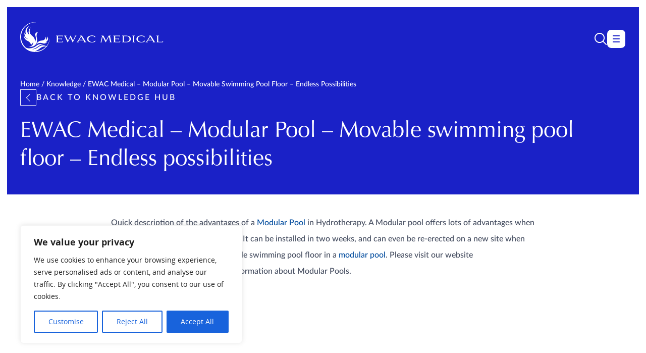

--- FILE ---
content_type: text/html; charset=UTF-8
request_url: https://www.ewacmedical.nl/knowledge/ewac-medical-modular-pool-movable-swimming-pool-floor-endless-possibilities/
body_size: 68930
content:

<!doctype html>
<html lang="nl-NL">
	<head>
  <meta charset="utf-8">
	<meta http-equiv="x-ua-compatible" content="ie=edge">
  <meta name="viewport" content="width=device-width, initial-scale=1">
  <meta name='robots' content='index, follow, max-image-preview:large, max-snippet:-1, max-video-preview:-1' />
	<style>img:is([sizes="auto" i], [sizes^="auto," i]) { contain-intrinsic-size: 3000px 1500px }</style>
	
<!-- Google Tag Manager for WordPress by gtm4wp.com -->
<script data-cfasync="false" data-pagespeed-no-defer>
	var gtm4wp_datalayer_name = "dataLayer";
	var dataLayer = dataLayer || [];
</script>
<!-- End Google Tag Manager for WordPress by gtm4wp.com -->
	<!-- This site is optimized with the Yoast SEO plugin v26.3 - https://yoast.com/wordpress/plugins/seo/ -->
	<title>EWAC Medical - Modular Pool - Movable swimming pool floor - Endless possibilities - EWAC Medical</title>
	<meta name="description" content="Quick description of the advantages of a Modular Pool in Hydrotherapy. A Modular pool offers lots of advantages when compared to regular pools" />
	<link rel="canonical" href="https://www.ewacmedical.com/knowledge/ewac-medical-modular-pool-movable-swimming-pool-floor-endless-possibilities/" />
	<meta property="og:locale" content="nl_NL" />
	<meta property="og:type" content="article" />
	<meta property="og:title" content="EWAC Medical - Modular Pool - Movable swimming pool floor - Endless possibilities - EWAC Medical" />
	<meta property="og:description" content="Quick description of the advantages of a Modular Pool in Hydrotherapy. A Modular pool offers lots of advantages when compared to regular pools" />
	<meta property="og:url" content="https://www.ewacmedical.nl/knowledge/ewac-medical-modular-pool-movable-swimming-pool-floor-endless-possibilities/" />
	<meta property="og:site_name" content="EWAC Medical" />
	<meta property="article:modified_time" content="2024-03-14T09:19:38+00:00" />
	<meta name="twitter:card" content="summary_large_image" />
	<meta name="twitter:label1" content="Geschatte leestijd" />
	<meta name="twitter:data1" content="1 minuut" />
	<script type="application/ld+json" class="yoast-schema-graph">{"@context":"https://schema.org","@graph":[{"@type":"WebPage","@id":"https://www.ewacmedical.nl/knowledge/ewac-medical-modular-pool-movable-swimming-pool-floor-endless-possibilities/","url":"https://www.ewacmedical.nl/knowledge/ewac-medical-modular-pool-movable-swimming-pool-floor-endless-possibilities/","name":"EWAC Medical - Modular Pool - Movable swimming pool floor - Endless possibilities - EWAC Medical","isPartOf":{"@id":"https://www.ewacmedical.nl/#website"},"datePublished":"2017-08-03T13:46:35+00:00","dateModified":"2024-03-14T09:19:38+00:00","description":"Quick description of the advantages of a Modular Pool in Hydrotherapy. A Modular pool offers lots of advantages when compared to regular pools","breadcrumb":{"@id":"https://www.ewacmedical.nl/knowledge/ewac-medical-modular-pool-movable-swimming-pool-floor-endless-possibilities/#breadcrumb"},"inLanguage":"nl-NL","potentialAction":[{"@type":"ReadAction","target":["https://www.ewacmedical.nl/knowledge/ewac-medical-modular-pool-movable-swimming-pool-floor-endless-possibilities/"]}]},{"@type":"BreadcrumbList","@id":"https://www.ewacmedical.nl/knowledge/ewac-medical-modular-pool-movable-swimming-pool-floor-endless-possibilities/#breadcrumb","itemListElement":[{"@type":"ListItem","position":1,"name":"Home","item":"https://www.ewacmedical.nl/"},{"@type":"ListItem","position":2,"name":"Knowledge","item":"https://www.ewacmedical.nl/kennis/"},{"@type":"ListItem","position":3,"name":"EWAC Medical &#8211; Modular Pool &#8211; Movable swimming pool floor &#8211; Endless possibilities"}]},{"@type":"WebSite","@id":"https://www.ewacmedical.nl/#website","url":"https://www.ewacmedical.nl/","name":"EWAC Medical","description":"World leader in aquatic therapy equipment","potentialAction":[{"@type":"SearchAction","target":{"@type":"EntryPoint","urlTemplate":"https://www.ewacmedical.nl/?s={search_term_string}"},"query-input":{"@type":"PropertyValueSpecification","valueRequired":true,"valueName":"search_term_string"}}],"inLanguage":"nl-NL"}]}</script>
	<!-- / Yoast SEO plugin. -->


<link rel='dns-prefetch' href='//www.ewacmedical.com' />
<link rel='dns-prefetch' href='//cdn.jsdelivr.net' />
<script type="text/javascript">
/* <![CDATA[ */
window._wpemojiSettings = {"baseUrl":"https:\/\/s.w.org\/images\/core\/emoji\/16.0.1\/72x72\/","ext":".png","svgUrl":"https:\/\/s.w.org\/images\/core\/emoji\/16.0.1\/svg\/","svgExt":".svg","source":{"concatemoji":"https:\/\/www.ewacmedical.nl\/wp-includes\/js\/wp-emoji-release.min.js?ver=6.8.3"}};
/*! This file is auto-generated */
!function(s,n){var o,i,e;function c(e){try{var t={supportTests:e,timestamp:(new Date).valueOf()};sessionStorage.setItem(o,JSON.stringify(t))}catch(e){}}function p(e,t,n){e.clearRect(0,0,e.canvas.width,e.canvas.height),e.fillText(t,0,0);var t=new Uint32Array(e.getImageData(0,0,e.canvas.width,e.canvas.height).data),a=(e.clearRect(0,0,e.canvas.width,e.canvas.height),e.fillText(n,0,0),new Uint32Array(e.getImageData(0,0,e.canvas.width,e.canvas.height).data));return t.every(function(e,t){return e===a[t]})}function u(e,t){e.clearRect(0,0,e.canvas.width,e.canvas.height),e.fillText(t,0,0);for(var n=e.getImageData(16,16,1,1),a=0;a<n.data.length;a++)if(0!==n.data[a])return!1;return!0}function f(e,t,n,a){switch(t){case"flag":return n(e,"\ud83c\udff3\ufe0f\u200d\u26a7\ufe0f","\ud83c\udff3\ufe0f\u200b\u26a7\ufe0f")?!1:!n(e,"\ud83c\udde8\ud83c\uddf6","\ud83c\udde8\u200b\ud83c\uddf6")&&!n(e,"\ud83c\udff4\udb40\udc67\udb40\udc62\udb40\udc65\udb40\udc6e\udb40\udc67\udb40\udc7f","\ud83c\udff4\u200b\udb40\udc67\u200b\udb40\udc62\u200b\udb40\udc65\u200b\udb40\udc6e\u200b\udb40\udc67\u200b\udb40\udc7f");case"emoji":return!a(e,"\ud83e\udedf")}return!1}function g(e,t,n,a){var r="undefined"!=typeof WorkerGlobalScope&&self instanceof WorkerGlobalScope?new OffscreenCanvas(300,150):s.createElement("canvas"),o=r.getContext("2d",{willReadFrequently:!0}),i=(o.textBaseline="top",o.font="600 32px Arial",{});return e.forEach(function(e){i[e]=t(o,e,n,a)}),i}function t(e){var t=s.createElement("script");t.src=e,t.defer=!0,s.head.appendChild(t)}"undefined"!=typeof Promise&&(o="wpEmojiSettingsSupports",i=["flag","emoji"],n.supports={everything:!0,everythingExceptFlag:!0},e=new Promise(function(e){s.addEventListener("DOMContentLoaded",e,{once:!0})}),new Promise(function(t){var n=function(){try{var e=JSON.parse(sessionStorage.getItem(o));if("object"==typeof e&&"number"==typeof e.timestamp&&(new Date).valueOf()<e.timestamp+604800&&"object"==typeof e.supportTests)return e.supportTests}catch(e){}return null}();if(!n){if("undefined"!=typeof Worker&&"undefined"!=typeof OffscreenCanvas&&"undefined"!=typeof URL&&URL.createObjectURL&&"undefined"!=typeof Blob)try{var e="postMessage("+g.toString()+"("+[JSON.stringify(i),f.toString(),p.toString(),u.toString()].join(",")+"));",a=new Blob([e],{type:"text/javascript"}),r=new Worker(URL.createObjectURL(a),{name:"wpTestEmojiSupports"});return void(r.onmessage=function(e){c(n=e.data),r.terminate(),t(n)})}catch(e){}c(n=g(i,f,p,u))}t(n)}).then(function(e){for(var t in e)n.supports[t]=e[t],n.supports.everything=n.supports.everything&&n.supports[t],"flag"!==t&&(n.supports.everythingExceptFlag=n.supports.everythingExceptFlag&&n.supports[t]);n.supports.everythingExceptFlag=n.supports.everythingExceptFlag&&!n.supports.flag,n.DOMReady=!1,n.readyCallback=function(){n.DOMReady=!0}}).then(function(){return e}).then(function(){var e;n.supports.everything||(n.readyCallback(),(e=n.source||{}).concatemoji?t(e.concatemoji):e.wpemoji&&e.twemoji&&(t(e.twemoji),t(e.wpemoji)))}))}((window,document),window._wpemojiSettings);
/* ]]> */
</script>
<style id='wp-emoji-styles-inline-css' type='text/css'>

	img.wp-smiley, img.emoji {
		display: inline !important;
		border: none !important;
		box-shadow: none !important;
		height: 1em !important;
		width: 1em !important;
		margin: 0 0.07em !important;
		vertical-align: -0.1em !important;
		background: none !important;
		padding: 0 !important;
	}
</style>
<link rel='stylesheet' id='wp-block-library-css' href='https://www.ewacmedical.nl/wp-includes/css/dist/block-library/style.min.css' type='text/css' media='all' />
<style id='classic-theme-styles-inline-css' type='text/css'>
/*! This file is auto-generated */
.wp-block-button__link{color:#fff;background-color:#32373c;border-radius:9999px;box-shadow:none;text-decoration:none;padding:calc(.667em + 2px) calc(1.333em + 2px);font-size:1.125em}.wp-block-file__button{background:#32373c;color:#fff;text-decoration:none}
</style>
<style id='global-styles-inline-css' type='text/css'>
:root{--wp--preset--aspect-ratio--square: 1;--wp--preset--aspect-ratio--4-3: 4/3;--wp--preset--aspect-ratio--3-4: 3/4;--wp--preset--aspect-ratio--3-2: 3/2;--wp--preset--aspect-ratio--2-3: 2/3;--wp--preset--aspect-ratio--16-9: 16/9;--wp--preset--aspect-ratio--9-16: 9/16;--wp--preset--color--black: #000000;--wp--preset--color--cyan-bluish-gray: #abb8c3;--wp--preset--color--white: #ffffff;--wp--preset--color--pale-pink: #f78da7;--wp--preset--color--vivid-red: #cf2e2e;--wp--preset--color--luminous-vivid-orange: #ff6900;--wp--preset--color--luminous-vivid-amber: #fcb900;--wp--preset--color--light-green-cyan: #7bdcb5;--wp--preset--color--vivid-green-cyan: #00d084;--wp--preset--color--pale-cyan-blue: #8ed1fc;--wp--preset--color--vivid-cyan-blue: #0693e3;--wp--preset--color--vivid-purple: #9b51e0;--wp--preset--gradient--vivid-cyan-blue-to-vivid-purple: linear-gradient(135deg,rgba(6,147,227,1) 0%,rgb(155,81,224) 100%);--wp--preset--gradient--light-green-cyan-to-vivid-green-cyan: linear-gradient(135deg,rgb(122,220,180) 0%,rgb(0,208,130) 100%);--wp--preset--gradient--luminous-vivid-amber-to-luminous-vivid-orange: linear-gradient(135deg,rgba(252,185,0,1) 0%,rgba(255,105,0,1) 100%);--wp--preset--gradient--luminous-vivid-orange-to-vivid-red: linear-gradient(135deg,rgba(255,105,0,1) 0%,rgb(207,46,46) 100%);--wp--preset--gradient--very-light-gray-to-cyan-bluish-gray: linear-gradient(135deg,rgb(238,238,238) 0%,rgb(169,184,195) 100%);--wp--preset--gradient--cool-to-warm-spectrum: linear-gradient(135deg,rgb(74,234,220) 0%,rgb(151,120,209) 20%,rgb(207,42,186) 40%,rgb(238,44,130) 60%,rgb(251,105,98) 80%,rgb(254,248,76) 100%);--wp--preset--gradient--blush-light-purple: linear-gradient(135deg,rgb(255,206,236) 0%,rgb(152,150,240) 100%);--wp--preset--gradient--blush-bordeaux: linear-gradient(135deg,rgb(254,205,165) 0%,rgb(254,45,45) 50%,rgb(107,0,62) 100%);--wp--preset--gradient--luminous-dusk: linear-gradient(135deg,rgb(255,203,112) 0%,rgb(199,81,192) 50%,rgb(65,88,208) 100%);--wp--preset--gradient--pale-ocean: linear-gradient(135deg,rgb(255,245,203) 0%,rgb(182,227,212) 50%,rgb(51,167,181) 100%);--wp--preset--gradient--electric-grass: linear-gradient(135deg,rgb(202,248,128) 0%,rgb(113,206,126) 100%);--wp--preset--gradient--midnight: linear-gradient(135deg,rgb(2,3,129) 0%,rgb(40,116,252) 100%);--wp--preset--font-size--small: 13px;--wp--preset--font-size--medium: 20px;--wp--preset--font-size--large: 36px;--wp--preset--font-size--x-large: 42px;--wp--preset--spacing--20: 0.44rem;--wp--preset--spacing--30: 0.67rem;--wp--preset--spacing--40: 1rem;--wp--preset--spacing--50: 1.5rem;--wp--preset--spacing--60: 2.25rem;--wp--preset--spacing--70: 3.38rem;--wp--preset--spacing--80: 5.06rem;--wp--preset--shadow--natural: 6px 6px 9px rgba(0, 0, 0, 0.2);--wp--preset--shadow--deep: 12px 12px 50px rgba(0, 0, 0, 0.4);--wp--preset--shadow--sharp: 6px 6px 0px rgba(0, 0, 0, 0.2);--wp--preset--shadow--outlined: 6px 6px 0px -3px rgba(255, 255, 255, 1), 6px 6px rgba(0, 0, 0, 1);--wp--preset--shadow--crisp: 6px 6px 0px rgba(0, 0, 0, 1);}:where(.is-layout-flex){gap: 0.5em;}:where(.is-layout-grid){gap: 0.5em;}body .is-layout-flex{display: flex;}.is-layout-flex{flex-wrap: wrap;align-items: center;}.is-layout-flex > :is(*, div){margin: 0;}body .is-layout-grid{display: grid;}.is-layout-grid > :is(*, div){margin: 0;}:where(.wp-block-columns.is-layout-flex){gap: 2em;}:where(.wp-block-columns.is-layout-grid){gap: 2em;}:where(.wp-block-post-template.is-layout-flex){gap: 1.25em;}:where(.wp-block-post-template.is-layout-grid){gap: 1.25em;}.has-black-color{color: var(--wp--preset--color--black) !important;}.has-cyan-bluish-gray-color{color: var(--wp--preset--color--cyan-bluish-gray) !important;}.has-white-color{color: var(--wp--preset--color--white) !important;}.has-pale-pink-color{color: var(--wp--preset--color--pale-pink) !important;}.has-vivid-red-color{color: var(--wp--preset--color--vivid-red) !important;}.has-luminous-vivid-orange-color{color: var(--wp--preset--color--luminous-vivid-orange) !important;}.has-luminous-vivid-amber-color{color: var(--wp--preset--color--luminous-vivid-amber) !important;}.has-light-green-cyan-color{color: var(--wp--preset--color--light-green-cyan) !important;}.has-vivid-green-cyan-color{color: var(--wp--preset--color--vivid-green-cyan) !important;}.has-pale-cyan-blue-color{color: var(--wp--preset--color--pale-cyan-blue) !important;}.has-vivid-cyan-blue-color{color: var(--wp--preset--color--vivid-cyan-blue) !important;}.has-vivid-purple-color{color: var(--wp--preset--color--vivid-purple) !important;}.has-black-background-color{background-color: var(--wp--preset--color--black) !important;}.has-cyan-bluish-gray-background-color{background-color: var(--wp--preset--color--cyan-bluish-gray) !important;}.has-white-background-color{background-color: var(--wp--preset--color--white) !important;}.has-pale-pink-background-color{background-color: var(--wp--preset--color--pale-pink) !important;}.has-vivid-red-background-color{background-color: var(--wp--preset--color--vivid-red) !important;}.has-luminous-vivid-orange-background-color{background-color: var(--wp--preset--color--luminous-vivid-orange) !important;}.has-luminous-vivid-amber-background-color{background-color: var(--wp--preset--color--luminous-vivid-amber) !important;}.has-light-green-cyan-background-color{background-color: var(--wp--preset--color--light-green-cyan) !important;}.has-vivid-green-cyan-background-color{background-color: var(--wp--preset--color--vivid-green-cyan) !important;}.has-pale-cyan-blue-background-color{background-color: var(--wp--preset--color--pale-cyan-blue) !important;}.has-vivid-cyan-blue-background-color{background-color: var(--wp--preset--color--vivid-cyan-blue) !important;}.has-vivid-purple-background-color{background-color: var(--wp--preset--color--vivid-purple) !important;}.has-black-border-color{border-color: var(--wp--preset--color--black) !important;}.has-cyan-bluish-gray-border-color{border-color: var(--wp--preset--color--cyan-bluish-gray) !important;}.has-white-border-color{border-color: var(--wp--preset--color--white) !important;}.has-pale-pink-border-color{border-color: var(--wp--preset--color--pale-pink) !important;}.has-vivid-red-border-color{border-color: var(--wp--preset--color--vivid-red) !important;}.has-luminous-vivid-orange-border-color{border-color: var(--wp--preset--color--luminous-vivid-orange) !important;}.has-luminous-vivid-amber-border-color{border-color: var(--wp--preset--color--luminous-vivid-amber) !important;}.has-light-green-cyan-border-color{border-color: var(--wp--preset--color--light-green-cyan) !important;}.has-vivid-green-cyan-border-color{border-color: var(--wp--preset--color--vivid-green-cyan) !important;}.has-pale-cyan-blue-border-color{border-color: var(--wp--preset--color--pale-cyan-blue) !important;}.has-vivid-cyan-blue-border-color{border-color: var(--wp--preset--color--vivid-cyan-blue) !important;}.has-vivid-purple-border-color{border-color: var(--wp--preset--color--vivid-purple) !important;}.has-vivid-cyan-blue-to-vivid-purple-gradient-background{background: var(--wp--preset--gradient--vivid-cyan-blue-to-vivid-purple) !important;}.has-light-green-cyan-to-vivid-green-cyan-gradient-background{background: var(--wp--preset--gradient--light-green-cyan-to-vivid-green-cyan) !important;}.has-luminous-vivid-amber-to-luminous-vivid-orange-gradient-background{background: var(--wp--preset--gradient--luminous-vivid-amber-to-luminous-vivid-orange) !important;}.has-luminous-vivid-orange-to-vivid-red-gradient-background{background: var(--wp--preset--gradient--luminous-vivid-orange-to-vivid-red) !important;}.has-very-light-gray-to-cyan-bluish-gray-gradient-background{background: var(--wp--preset--gradient--very-light-gray-to-cyan-bluish-gray) !important;}.has-cool-to-warm-spectrum-gradient-background{background: var(--wp--preset--gradient--cool-to-warm-spectrum) !important;}.has-blush-light-purple-gradient-background{background: var(--wp--preset--gradient--blush-light-purple) !important;}.has-blush-bordeaux-gradient-background{background: var(--wp--preset--gradient--blush-bordeaux) !important;}.has-luminous-dusk-gradient-background{background: var(--wp--preset--gradient--luminous-dusk) !important;}.has-pale-ocean-gradient-background{background: var(--wp--preset--gradient--pale-ocean) !important;}.has-electric-grass-gradient-background{background: var(--wp--preset--gradient--electric-grass) !important;}.has-midnight-gradient-background{background: var(--wp--preset--gradient--midnight) !important;}.has-small-font-size{font-size: var(--wp--preset--font-size--small) !important;}.has-medium-font-size{font-size: var(--wp--preset--font-size--medium) !important;}.has-large-font-size{font-size: var(--wp--preset--font-size--large) !important;}.has-x-large-font-size{font-size: var(--wp--preset--font-size--x-large) !important;}
:where(.wp-block-post-template.is-layout-flex){gap: 1.25em;}:where(.wp-block-post-template.is-layout-grid){gap: 1.25em;}
:where(.wp-block-columns.is-layout-flex){gap: 2em;}:where(.wp-block-columns.is-layout-grid){gap: 2em;}
:root :where(.wp-block-pullquote){font-size: 1.5em;line-height: 1.6;}
</style>
<link rel='stylesheet' id='contact-form-7-css' href='https://www.ewacmedical.nl/wp-content/plugins/contact-form-7/includes/css/styles.css' type='text/css' media='all' />
<link rel='stylesheet' id='roots-share-buttons-css' href='https://www.ewacmedical.nl/wp-content/plugins/roots-share-buttons/assets/styles/share-buttons.css' type='text/css' media='all' />
<link rel='stylesheet' id='bigger-picture-css' href='https://www.ewacmedical.nl/wp-content/plugins/youtube-channel/assets/lib/bigger-picture/css/bigger-picture.min.css' type='text/css' media='all' />
<link rel='stylesheet' id='youtube-channel-css' href='https://www.ewacmedical.nl/wp-content/plugins/youtube-channel/assets/css/youtube-channel.min.css' type='text/css' media='all' />
<link rel='stylesheet' id='wpml-legacy-dropdown-0-css' href='https://www.ewacmedical.nl/wp-content/plugins/sitepress-multilingual-cms/templates/language-switchers/legacy-dropdown/style.min.css' type='text/css' media='all' />
<style id='wpml-legacy-dropdown-0-inline-css' type='text/css'>
.wpml-ls-statics-shortcode_actions, .wpml-ls-statics-shortcode_actions .wpml-ls-sub-menu, .wpml-ls-statics-shortcode_actions a {border-color:#cdcdcd;}.wpml-ls-statics-shortcode_actions a, .wpml-ls-statics-shortcode_actions .wpml-ls-sub-menu a, .wpml-ls-statics-shortcode_actions .wpml-ls-sub-menu a:link, .wpml-ls-statics-shortcode_actions li:not(.wpml-ls-current-language) .wpml-ls-link, .wpml-ls-statics-shortcode_actions li:not(.wpml-ls-current-language) .wpml-ls-link:link {color:#444444;background-color:#ffffff;}.wpml-ls-statics-shortcode_actions .wpml-ls-sub-menu a:hover,.wpml-ls-statics-shortcode_actions .wpml-ls-sub-menu a:focus, .wpml-ls-statics-shortcode_actions .wpml-ls-sub-menu a:link:hover, .wpml-ls-statics-shortcode_actions .wpml-ls-sub-menu a:link:focus {color:#000000;background-color:#eeeeee;}.wpml-ls-statics-shortcode_actions .wpml-ls-current-language > a {color:#444444;background-color:#ffffff;}.wpml-ls-statics-shortcode_actions .wpml-ls-current-language:hover>a, .wpml-ls-statics-shortcode_actions .wpml-ls-current-language>a:focus {color:#000000;background-color:#eeeeee;}
</style>
<link rel='stylesheet' id='websmid-css' href='https://www.ewacmedical.nl/wp-content/themes/ewac-sage/css/websmid.css' type='text/css' media='all' />
<link rel='stylesheet' id='select2-css-css' href='https://cdn.jsdelivr.net/npm/select2@4.1.0-rc.0/dist/css/select2.min.css' type='text/css' media='all' />
<link rel='stylesheet' id='vendor-css-css' href='https://www.ewacmedical.nl/wp-content/themes/ewac-sage/dist/styles/vendor.css' type='text/css' media='all' />
<link rel='stylesheet' id='main-css-css' href='https://www.ewacmedical.nl/wp-content/themes/ewac-sage/dist/styles/main.css' type='text/css' media='all' />
<link rel='stylesheet' id='swiper-bundle-css' href='https://cdn.jsdelivr.net/npm/swiper@11/swiper-bundle.min.css' type='text/css' media='all' />
<script type="text/javascript" id="wpml-cookie-js-extra">
/* <![CDATA[ */
var wpml_cookies = {"wp-wpml_current_language":{"value":"nl","expires":1,"path":"\/"}};
var wpml_cookies = {"wp-wpml_current_language":{"value":"nl","expires":1,"path":"\/"}};
/* ]]> */
</script>
<script type="text/javascript" src="https://www.ewacmedical.nl/wp-content/plugins/sitepress-multilingual-cms/res/js/cookies/language-cookie.js?ver=484900" id="wpml-cookie-js" defer="defer" data-wp-strategy="defer"></script>
<script type="text/javascript" id="cookie-law-info-js-extra">
/* <![CDATA[ */
var _ckyConfig = {"_ipData":[],"_assetsURL":"https:\/\/www.ewacmedical.com\/wp-content\/plugins\/cookie-law-info\/lite\/frontend\/images\/","_publicURL":"https:\/\/www.ewacmedical.nl","_expiry":"365","_categories":[{"name":"Necessary","slug":"necessary","isNecessary":true,"ccpaDoNotSell":true,"cookies":[],"active":true,"defaultConsent":{"gdpr":true,"ccpa":true}},{"name":"Functional","slug":"functional","isNecessary":false,"ccpaDoNotSell":true,"cookies":[],"active":true,"defaultConsent":{"gdpr":false,"ccpa":false}},{"name":"Analytics","slug":"analytics","isNecessary":false,"ccpaDoNotSell":true,"cookies":[],"active":true,"defaultConsent":{"gdpr":false,"ccpa":false}},{"name":"Performance","slug":"performance","isNecessary":false,"ccpaDoNotSell":true,"cookies":[],"active":true,"defaultConsent":{"gdpr":false,"ccpa":false}},{"name":"Advertisement","slug":"advertisement","isNecessary":false,"ccpaDoNotSell":true,"cookies":[],"active":true,"defaultConsent":{"gdpr":false,"ccpa":false}}],"_activeLaw":"gdpr","_rootDomain":"","_block":"1","_showBanner":"1","_bannerConfig":{"settings":{"type":"box","preferenceCenterType":"popup","position":"bottom-left","applicableLaw":"gdpr"},"behaviours":{"reloadBannerOnAccept":false,"loadAnalyticsByDefault":false,"animations":{"onLoad":"animate","onHide":"sticky"}},"config":{"revisitConsent":{"status":true,"tag":"revisit-consent","position":"bottom-left","meta":{"url":"#"},"styles":{"background-color":"#0056A7"},"elements":{"title":{"type":"text","tag":"revisit-consent-title","status":true,"styles":{"color":"#0056a7"}}}},"preferenceCenter":{"toggle":{"status":true,"tag":"detail-category-toggle","type":"toggle","states":{"active":{"styles":{"background-color":"#1863DC"}},"inactive":{"styles":{"background-color":"#D0D5D2"}}}}},"categoryPreview":{"status":false,"toggle":{"status":true,"tag":"detail-category-preview-toggle","type":"toggle","states":{"active":{"styles":{"background-color":"#1863DC"}},"inactive":{"styles":{"background-color":"#D0D5D2"}}}}},"videoPlaceholder":{"status":true,"styles":{"background-color":"#000000","border-color":"#000000","color":"#ffffff"}},"readMore":{"status":false,"tag":"readmore-button","type":"link","meta":{"noFollow":true,"newTab":true},"styles":{"color":"#1863DC","background-color":"transparent","border-color":"transparent"}},"showMore":{"status":true,"tag":"show-desc-button","type":"button","styles":{"color":"#1863DC"}},"showLess":{"status":true,"tag":"hide-desc-button","type":"button","styles":{"color":"#1863DC"}},"alwaysActive":{"status":true,"tag":"always-active","styles":{"color":"#008000"}},"manualLinks":{"status":true,"tag":"manual-links","type":"link","styles":{"color":"#1863DC"}},"auditTable":{"status":true},"optOption":{"status":true,"toggle":{"status":true,"tag":"optout-option-toggle","type":"toggle","states":{"active":{"styles":{"background-color":"#1863dc"}},"inactive":{"styles":{"background-color":"#FFFFFF"}}}}}}},"_version":"3.3.6","_logConsent":"1","_tags":[{"tag":"accept-button","styles":{"color":"#FFFFFF","background-color":"#1863DC","border-color":"#1863DC"}},{"tag":"reject-button","styles":{"color":"#1863DC","background-color":"transparent","border-color":"#1863DC"}},{"tag":"settings-button","styles":{"color":"#1863DC","background-color":"transparent","border-color":"#1863DC"}},{"tag":"readmore-button","styles":{"color":"#1863DC","background-color":"transparent","border-color":"transparent"}},{"tag":"donotsell-button","styles":{"color":"#1863DC","background-color":"transparent","border-color":"transparent"}},{"tag":"show-desc-button","styles":{"color":"#1863DC"}},{"tag":"hide-desc-button","styles":{"color":"#1863DC"}},{"tag":"cky-always-active","styles":[]},{"tag":"cky-link","styles":[]},{"tag":"accept-button","styles":{"color":"#FFFFFF","background-color":"#1863DC","border-color":"#1863DC"}},{"tag":"revisit-consent","styles":{"background-color":"#0056A7"}}],"_shortCodes":[{"key":"cky_readmore","content":"<a href=\"#\" class=\"cky-policy\" aria-label=\"Cookie Policy\" target=\"_blank\" rel=\"noopener\" data-cky-tag=\"readmore-button\">Cookie Policy<\/a>","tag":"readmore-button","status":false,"attributes":{"rel":"nofollow","target":"_blank"}},{"key":"cky_show_desc","content":"<button class=\"cky-show-desc-btn\" data-cky-tag=\"show-desc-button\" aria-label=\"Show more\">Show more<\/button>","tag":"show-desc-button","status":true,"attributes":[]},{"key":"cky_hide_desc","content":"<button class=\"cky-show-desc-btn\" data-cky-tag=\"hide-desc-button\" aria-label=\"Show less\">Show less<\/button>","tag":"hide-desc-button","status":true,"attributes":[]},{"key":"cky_optout_show_desc","content":"[cky_optout_show_desc]","tag":"optout-show-desc-button","status":true,"attributes":[]},{"key":"cky_optout_hide_desc","content":"[cky_optout_hide_desc]","tag":"optout-hide-desc-button","status":true,"attributes":[]},{"key":"cky_category_toggle_label","content":"[cky_{{status}}_category_label] [cky_preference_{{category_slug}}_title]","tag":"","status":true,"attributes":[]},{"key":"cky_enable_category_label","content":"Enable","tag":"","status":true,"attributes":[]},{"key":"cky_disable_category_label","content":"Disable","tag":"","status":true,"attributes":[]},{"key":"cky_video_placeholder","content":"<div class=\"video-placeholder-normal\" data-cky-tag=\"video-placeholder\" id=\"[UNIQUEID]\"><p class=\"video-placeholder-text-normal\" data-cky-tag=\"placeholder-title\">Please accept cookies to access this content<\/p><\/div>","tag":"","status":true,"attributes":[]},{"key":"cky_enable_optout_label","content":"Enable","tag":"","status":true,"attributes":[]},{"key":"cky_disable_optout_label","content":"Disable","tag":"","status":true,"attributes":[]},{"key":"cky_optout_toggle_label","content":"[cky_{{status}}_optout_label] [cky_optout_option_title]","tag":"","status":true,"attributes":[]},{"key":"cky_optout_option_title","content":"Do Not Sell or Share My Personal Information","tag":"","status":true,"attributes":[]},{"key":"cky_optout_close_label","content":"Close","tag":"","status":true,"attributes":[]},{"key":"cky_preference_close_label","content":"Close","tag":"","status":true,"attributes":[]}],"_rtl":"","_language":"en","_providersToBlock":[]};
var _ckyStyles = {"css":".cky-overlay{background: #000000; opacity: 0.4; position: fixed; top: 0; left: 0; width: 100%; height: 100%; z-index: 99999999;}.cky-hide{display: none;}.cky-btn-revisit-wrapper{display: flex; align-items: center; justify-content: center; background: #0056a7; width: 45px; height: 45px; border-radius: 50%; position: fixed; z-index: 999999; cursor: pointer;}.cky-revisit-bottom-left{bottom: 15px; left: 15px;}.cky-revisit-bottom-right{bottom: 15px; right: 15px;}.cky-btn-revisit-wrapper .cky-btn-revisit{display: flex; align-items: center; justify-content: center; background: none; border: none; cursor: pointer; position: relative; margin: 0; padding: 0;}.cky-btn-revisit-wrapper .cky-btn-revisit img{max-width: fit-content; margin: 0; height: 30px; width: 30px;}.cky-revisit-bottom-left:hover::before{content: attr(data-tooltip); position: absolute; background: #4e4b66; color: #ffffff; left: calc(100% + 7px); font-size: 12px; line-height: 16px; width: max-content; padding: 4px 8px; border-radius: 4px;}.cky-revisit-bottom-left:hover::after{position: absolute; content: \"\"; border: 5px solid transparent; left: calc(100% + 2px); border-left-width: 0; border-right-color: #4e4b66;}.cky-revisit-bottom-right:hover::before{content: attr(data-tooltip); position: absolute; background: #4e4b66; color: #ffffff; right: calc(100% + 7px); font-size: 12px; line-height: 16px; width: max-content; padding: 4px 8px; border-radius: 4px;}.cky-revisit-bottom-right:hover::after{position: absolute; content: \"\"; border: 5px solid transparent; right: calc(100% + 2px); border-right-width: 0; border-left-color: #4e4b66;}.cky-revisit-hide{display: none;}.cky-consent-container{position: fixed; width: 440px; box-sizing: border-box; z-index: 9999999; border-radius: 6px;}.cky-consent-container .cky-consent-bar{background: #ffffff; border: 1px solid; padding: 20px 26px; box-shadow: 0 -1px 10px 0 #acabab4d; border-radius: 6px;}.cky-box-bottom-left{bottom: 40px; left: 40px;}.cky-box-bottom-right{bottom: 40px; right: 40px;}.cky-box-top-left{top: 40px; left: 40px;}.cky-box-top-right{top: 40px; right: 40px;}.cky-custom-brand-logo-wrapper .cky-custom-brand-logo{width: 100px; height: auto; margin: 0 0 12px 0;}.cky-notice .cky-title{color: #212121; font-weight: 700; font-size: 18px; line-height: 24px; margin: 0 0 12px 0;}.cky-notice-des *,.cky-preference-content-wrapper *,.cky-accordion-header-des *,.cky-gpc-wrapper .cky-gpc-desc *{font-size: 14px;}.cky-notice-des{color: #212121; font-size: 14px; line-height: 24px; font-weight: 400;}.cky-notice-des img{height: 25px; width: 25px;}.cky-consent-bar .cky-notice-des p,.cky-gpc-wrapper .cky-gpc-desc p,.cky-preference-body-wrapper .cky-preference-content-wrapper p,.cky-accordion-header-wrapper .cky-accordion-header-des p,.cky-cookie-des-table li div:last-child p{color: inherit; margin-top: 0; overflow-wrap: break-word;}.cky-notice-des P:last-child,.cky-preference-content-wrapper p:last-child,.cky-cookie-des-table li div:last-child p:last-child,.cky-gpc-wrapper .cky-gpc-desc p:last-child{margin-bottom: 0;}.cky-notice-des a.cky-policy,.cky-notice-des button.cky-policy{font-size: 14px; color: #1863dc; white-space: nowrap; cursor: pointer; background: transparent; border: 1px solid; text-decoration: underline;}.cky-notice-des button.cky-policy{padding: 0;}.cky-notice-des a.cky-policy:focus-visible,.cky-notice-des button.cky-policy:focus-visible,.cky-preference-content-wrapper .cky-show-desc-btn:focus-visible,.cky-accordion-header .cky-accordion-btn:focus-visible,.cky-preference-header .cky-btn-close:focus-visible,.cky-switch input[type=\"checkbox\"]:focus-visible,.cky-footer-wrapper a:focus-visible,.cky-btn:focus-visible{outline: 2px solid #1863dc; outline-offset: 2px;}.cky-btn:focus:not(:focus-visible),.cky-accordion-header .cky-accordion-btn:focus:not(:focus-visible),.cky-preference-content-wrapper .cky-show-desc-btn:focus:not(:focus-visible),.cky-btn-revisit-wrapper .cky-btn-revisit:focus:not(:focus-visible),.cky-preference-header .cky-btn-close:focus:not(:focus-visible),.cky-consent-bar .cky-banner-btn-close:focus:not(:focus-visible){outline: 0;}button.cky-show-desc-btn:not(:hover):not(:active){color: #1863dc; background: transparent;}button.cky-accordion-btn:not(:hover):not(:active),button.cky-banner-btn-close:not(:hover):not(:active),button.cky-btn-revisit:not(:hover):not(:active),button.cky-btn-close:not(:hover):not(:active){background: transparent;}.cky-consent-bar button:hover,.cky-modal.cky-modal-open button:hover,.cky-consent-bar button:focus,.cky-modal.cky-modal-open button:focus{text-decoration: none;}.cky-notice-btn-wrapper{display: flex; justify-content: flex-start; align-items: center; flex-wrap: wrap; margin-top: 16px;}.cky-notice-btn-wrapper .cky-btn{text-shadow: none; box-shadow: none;}.cky-btn{flex: auto; max-width: 100%; font-size: 14px; font-family: inherit; line-height: 24px; padding: 8px; font-weight: 500; margin: 0 8px 0 0; border-radius: 2px; cursor: pointer; text-align: center; text-transform: none; min-height: 0;}.cky-btn:hover{opacity: 0.8;}.cky-btn-customize{color: #1863dc; background: transparent; border: 2px solid #1863dc;}.cky-btn-reject{color: #1863dc; background: transparent; border: 2px solid #1863dc;}.cky-btn-accept{background: #1863dc; color: #ffffff; border: 2px solid #1863dc;}.cky-btn:last-child{margin-right: 0;}@media (max-width: 576px){.cky-box-bottom-left{bottom: 0; left: 0;}.cky-box-bottom-right{bottom: 0; right: 0;}.cky-box-top-left{top: 0; left: 0;}.cky-box-top-right{top: 0; right: 0;}}@media (max-height: 480px){.cky-consent-container{max-height: 100vh;overflow-y: scroll}.cky-notice-des{max-height: unset !important;overflow-y: unset !important}.cky-preference-center{height: 100vh;overflow: auto !important}.cky-preference-center .cky-preference-body-wrapper{overflow: unset}}@media (max-width: 440px){.cky-box-bottom-left, .cky-box-bottom-right, .cky-box-top-left, .cky-box-top-right{width: 100%; max-width: 100%;}.cky-consent-container .cky-consent-bar{padding: 20px 0;}.cky-custom-brand-logo-wrapper, .cky-notice .cky-title, .cky-notice-des, .cky-notice-btn-wrapper{padding: 0 24px;}.cky-notice-des{max-height: 40vh; overflow-y: scroll;}.cky-notice-btn-wrapper{flex-direction: column; margin-top: 0;}.cky-btn{width: 100%; margin: 10px 0 0 0;}.cky-notice-btn-wrapper .cky-btn-customize{order: 2;}.cky-notice-btn-wrapper .cky-btn-reject{order: 3;}.cky-notice-btn-wrapper .cky-btn-accept{order: 1; margin-top: 16px;}}@media (max-width: 352px){.cky-notice .cky-title{font-size: 16px;}.cky-notice-des *{font-size: 12px;}.cky-notice-des, .cky-btn{font-size: 12px;}}.cky-modal.cky-modal-open{display: flex; visibility: visible; -webkit-transform: translate(-50%, -50%); -moz-transform: translate(-50%, -50%); -ms-transform: translate(-50%, -50%); -o-transform: translate(-50%, -50%); transform: translate(-50%, -50%); top: 50%; left: 50%; transition: all 1s ease;}.cky-modal{box-shadow: 0 32px 68px rgba(0, 0, 0, 0.3); margin: 0 auto; position: fixed; max-width: 100%; background: #ffffff; top: 50%; box-sizing: border-box; border-radius: 6px; z-index: 999999999; color: #212121; -webkit-transform: translate(-50%, 100%); -moz-transform: translate(-50%, 100%); -ms-transform: translate(-50%, 100%); -o-transform: translate(-50%, 100%); transform: translate(-50%, 100%); visibility: hidden; transition: all 0s ease;}.cky-preference-center{max-height: 79vh; overflow: hidden; width: 845px; overflow: hidden; flex: 1 1 0; display: flex; flex-direction: column; border-radius: 6px;}.cky-preference-header{display: flex; align-items: center; justify-content: space-between; padding: 22px 24px; border-bottom: 1px solid;}.cky-preference-header .cky-preference-title{font-size: 18px; font-weight: 700; line-height: 24px;}.cky-preference-header .cky-btn-close{margin: 0; cursor: pointer; vertical-align: middle; padding: 0; background: none; border: none; width: 24px; height: 24px; min-height: 0; line-height: 0; text-shadow: none; box-shadow: none;}.cky-preference-header .cky-btn-close img{margin: 0; height: 10px; width: 10px;}.cky-preference-body-wrapper{padding: 0 24px; flex: 1; overflow: auto; box-sizing: border-box;}.cky-preference-content-wrapper,.cky-gpc-wrapper .cky-gpc-desc{font-size: 14px; line-height: 24px; font-weight: 400; padding: 12px 0;}.cky-preference-content-wrapper{border-bottom: 1px solid;}.cky-preference-content-wrapper img{height: 25px; width: 25px;}.cky-preference-content-wrapper .cky-show-desc-btn{font-size: 14px; font-family: inherit; color: #1863dc; text-decoration: none; line-height: 24px; padding: 0; margin: 0; white-space: nowrap; cursor: pointer; background: transparent; border-color: transparent; text-transform: none; min-height: 0; text-shadow: none; box-shadow: none;}.cky-accordion-wrapper{margin-bottom: 10px;}.cky-accordion{border-bottom: 1px solid;}.cky-accordion:last-child{border-bottom: none;}.cky-accordion .cky-accordion-item{display: flex; margin-top: 10px;}.cky-accordion .cky-accordion-body{display: none;}.cky-accordion.cky-accordion-active .cky-accordion-body{display: block; padding: 0 22px; margin-bottom: 16px;}.cky-accordion-header-wrapper{cursor: pointer; width: 100%;}.cky-accordion-item .cky-accordion-header{display: flex; justify-content: space-between; align-items: center;}.cky-accordion-header .cky-accordion-btn{font-size: 16px; font-family: inherit; color: #212121; line-height: 24px; background: none; border: none; font-weight: 700; padding: 0; margin: 0; cursor: pointer; text-transform: none; min-height: 0; text-shadow: none; box-shadow: none;}.cky-accordion-header .cky-always-active{color: #008000; font-weight: 600; line-height: 24px; font-size: 14px;}.cky-accordion-header-des{font-size: 14px; line-height: 24px; margin: 10px 0 16px 0;}.cky-accordion-chevron{margin-right: 22px; position: relative; cursor: pointer;}.cky-accordion-chevron-hide{display: none;}.cky-accordion .cky-accordion-chevron i::before{content: \"\"; position: absolute; border-right: 1.4px solid; border-bottom: 1.4px solid; border-color: inherit; height: 6px; width: 6px; -webkit-transform: rotate(-45deg); -moz-transform: rotate(-45deg); -ms-transform: rotate(-45deg); -o-transform: rotate(-45deg); transform: rotate(-45deg); transition: all 0.2s ease-in-out; top: 8px;}.cky-accordion.cky-accordion-active .cky-accordion-chevron i::before{-webkit-transform: rotate(45deg); -moz-transform: rotate(45deg); -ms-transform: rotate(45deg); -o-transform: rotate(45deg); transform: rotate(45deg);}.cky-audit-table{background: #f4f4f4; border-radius: 6px;}.cky-audit-table .cky-empty-cookies-text{color: inherit; font-size: 12px; line-height: 24px; margin: 0; padding: 10px;}.cky-audit-table .cky-cookie-des-table{font-size: 12px; line-height: 24px; font-weight: normal; padding: 15px 10px; border-bottom: 1px solid; border-bottom-color: inherit; margin: 0;}.cky-audit-table .cky-cookie-des-table:last-child{border-bottom: none;}.cky-audit-table .cky-cookie-des-table li{list-style-type: none; display: flex; padding: 3px 0;}.cky-audit-table .cky-cookie-des-table li:first-child{padding-top: 0;}.cky-cookie-des-table li div:first-child{width: 100px; font-weight: 600; word-break: break-word; word-wrap: break-word;}.cky-cookie-des-table li div:last-child{flex: 1; word-break: break-word; word-wrap: break-word; margin-left: 8px;}.cky-footer-shadow{display: block; width: 100%; height: 40px; background: linear-gradient(180deg, rgba(255, 255, 255, 0) 0%, #ffffff 100%); position: absolute; bottom: calc(100% - 1px);}.cky-footer-wrapper{position: relative;}.cky-prefrence-btn-wrapper{display: flex; flex-wrap: wrap; align-items: center; justify-content: center; padding: 22px 24px; border-top: 1px solid;}.cky-prefrence-btn-wrapper .cky-btn{flex: auto; max-width: 100%; text-shadow: none; box-shadow: none;}.cky-btn-preferences{color: #1863dc; background: transparent; border: 2px solid #1863dc;}.cky-preference-header,.cky-preference-body-wrapper,.cky-preference-content-wrapper,.cky-accordion-wrapper,.cky-accordion,.cky-accordion-wrapper,.cky-footer-wrapper,.cky-prefrence-btn-wrapper{border-color: inherit;}@media (max-width: 845px){.cky-modal{max-width: calc(100% - 16px);}}@media (max-width: 576px){.cky-modal{max-width: 100%;}.cky-preference-center{max-height: 100vh;}.cky-prefrence-btn-wrapper{flex-direction: column;}.cky-accordion.cky-accordion-active .cky-accordion-body{padding-right: 0;}.cky-prefrence-btn-wrapper .cky-btn{width: 100%; margin: 10px 0 0 0;}.cky-prefrence-btn-wrapper .cky-btn-reject{order: 3;}.cky-prefrence-btn-wrapper .cky-btn-accept{order: 1; margin-top: 0;}.cky-prefrence-btn-wrapper .cky-btn-preferences{order: 2;}}@media (max-width: 425px){.cky-accordion-chevron{margin-right: 15px;}.cky-notice-btn-wrapper{margin-top: 0;}.cky-accordion.cky-accordion-active .cky-accordion-body{padding: 0 15px;}}@media (max-width: 352px){.cky-preference-header .cky-preference-title{font-size: 16px;}.cky-preference-header{padding: 16px 24px;}.cky-preference-content-wrapper *, .cky-accordion-header-des *{font-size: 12px;}.cky-preference-content-wrapper, .cky-preference-content-wrapper .cky-show-more, .cky-accordion-header .cky-always-active, .cky-accordion-header-des, .cky-preference-content-wrapper .cky-show-desc-btn, .cky-notice-des a.cky-policy{font-size: 12px;}.cky-accordion-header .cky-accordion-btn{font-size: 14px;}}.cky-switch{display: flex;}.cky-switch input[type=\"checkbox\"]{position: relative; width: 44px; height: 24px; margin: 0; background: #d0d5d2; -webkit-appearance: none; border-radius: 50px; cursor: pointer; outline: 0; border: none; top: 0;}.cky-switch input[type=\"checkbox\"]:checked{background: #1863dc;}.cky-switch input[type=\"checkbox\"]:before{position: absolute; content: \"\"; height: 20px; width: 20px; left: 2px; bottom: 2px; border-radius: 50%; background-color: white; -webkit-transition: 0.4s; transition: 0.4s; margin: 0;}.cky-switch input[type=\"checkbox\"]:after{display: none;}.cky-switch input[type=\"checkbox\"]:checked:before{-webkit-transform: translateX(20px); -ms-transform: translateX(20px); transform: translateX(20px);}@media (max-width: 425px){.cky-switch input[type=\"checkbox\"]{width: 38px; height: 21px;}.cky-switch input[type=\"checkbox\"]:before{height: 17px; width: 17px;}.cky-switch input[type=\"checkbox\"]:checked:before{-webkit-transform: translateX(17px); -ms-transform: translateX(17px); transform: translateX(17px);}}.cky-consent-bar .cky-banner-btn-close{position: absolute; right: 9px; top: 5px; background: none; border: none; cursor: pointer; padding: 0; margin: 0; min-height: 0; line-height: 0; height: 24px; width: 24px; text-shadow: none; box-shadow: none;}.cky-consent-bar .cky-banner-btn-close img{height: 9px; width: 9px; margin: 0;}.cky-notice-group{font-size: 14px; line-height: 24px; font-weight: 400; color: #212121;}.cky-notice-btn-wrapper .cky-btn-do-not-sell{font-size: 14px; line-height: 24px; padding: 6px 0; margin: 0; font-weight: 500; background: none; border-radius: 2px; border: none; cursor: pointer; text-align: left; color: #1863dc; background: transparent; border-color: transparent; box-shadow: none; text-shadow: none;}.cky-consent-bar .cky-banner-btn-close:focus-visible,.cky-notice-btn-wrapper .cky-btn-do-not-sell:focus-visible,.cky-opt-out-btn-wrapper .cky-btn:focus-visible,.cky-opt-out-checkbox-wrapper input[type=\"checkbox\"].cky-opt-out-checkbox:focus-visible{outline: 2px solid #1863dc; outline-offset: 2px;}@media (max-width: 440px){.cky-consent-container{width: 100%;}}@media (max-width: 352px){.cky-notice-des a.cky-policy, .cky-notice-btn-wrapper .cky-btn-do-not-sell{font-size: 12px;}}.cky-opt-out-wrapper{padding: 12px 0;}.cky-opt-out-wrapper .cky-opt-out-checkbox-wrapper{display: flex; align-items: center;}.cky-opt-out-checkbox-wrapper .cky-opt-out-checkbox-label{font-size: 16px; font-weight: 700; line-height: 24px; margin: 0 0 0 12px; cursor: pointer;}.cky-opt-out-checkbox-wrapper input[type=\"checkbox\"].cky-opt-out-checkbox{background-color: #ffffff; border: 1px solid black; width: 20px; height: 18.5px; margin: 0; -webkit-appearance: none; position: relative; display: flex; align-items: center; justify-content: center; border-radius: 2px; cursor: pointer;}.cky-opt-out-checkbox-wrapper input[type=\"checkbox\"].cky-opt-out-checkbox:checked{background-color: #1863dc; border: none;}.cky-opt-out-checkbox-wrapper input[type=\"checkbox\"].cky-opt-out-checkbox:checked::after{left: 6px; bottom: 4px; width: 7px; height: 13px; border: solid #ffffff; border-width: 0 3px 3px 0; border-radius: 2px; -webkit-transform: rotate(45deg); -ms-transform: rotate(45deg); transform: rotate(45deg); content: \"\"; position: absolute; box-sizing: border-box;}.cky-opt-out-checkbox-wrapper.cky-disabled .cky-opt-out-checkbox-label,.cky-opt-out-checkbox-wrapper.cky-disabled input[type=\"checkbox\"].cky-opt-out-checkbox{cursor: no-drop;}.cky-gpc-wrapper{margin: 0 0 0 32px;}.cky-footer-wrapper .cky-opt-out-btn-wrapper{display: flex; flex-wrap: wrap; align-items: center; justify-content: center; padding: 22px 24px;}.cky-opt-out-btn-wrapper .cky-btn{flex: auto; max-width: 100%; text-shadow: none; box-shadow: none;}.cky-opt-out-btn-wrapper .cky-btn-cancel{border: 1px solid #dedfe0; background: transparent; color: #858585;}.cky-opt-out-btn-wrapper .cky-btn-confirm{background: #1863dc; color: #ffffff; border: 1px solid #1863dc;}@media (max-width: 352px){.cky-opt-out-checkbox-wrapper .cky-opt-out-checkbox-label{font-size: 14px;}.cky-gpc-wrapper .cky-gpc-desc, .cky-gpc-wrapper .cky-gpc-desc *{font-size: 12px;}.cky-opt-out-checkbox-wrapper input[type=\"checkbox\"].cky-opt-out-checkbox{width: 16px; height: 16px;}.cky-opt-out-checkbox-wrapper input[type=\"checkbox\"].cky-opt-out-checkbox:checked::after{left: 5px; bottom: 4px; width: 3px; height: 9px;}.cky-gpc-wrapper{margin: 0 0 0 28px;}}.video-placeholder-youtube{background-size: 100% 100%; background-position: center; background-repeat: no-repeat; background-color: #b2b0b059; position: relative; display: flex; align-items: center; justify-content: center; max-width: 100%;}.video-placeholder-text-youtube{text-align: center; align-items: center; padding: 10px 16px; background-color: #000000cc; color: #ffffff; border: 1px solid; border-radius: 2px; cursor: pointer;}.video-placeholder-normal{background-image: url(\"\/wp-content\/plugins\/cookie-law-info\/lite\/frontend\/images\/placeholder.svg\"); background-size: 80px; background-position: center; background-repeat: no-repeat; background-color: #b2b0b059; position: relative; display: flex; align-items: flex-end; justify-content: center; max-width: 100%;}.video-placeholder-text-normal{align-items: center; padding: 10px 16px; text-align: center; border: 1px solid; border-radius: 2px; cursor: pointer;}.cky-rtl{direction: rtl; text-align: right;}.cky-rtl .cky-banner-btn-close{left: 9px; right: auto;}.cky-rtl .cky-notice-btn-wrapper .cky-btn:last-child{margin-right: 8px;}.cky-rtl .cky-notice-btn-wrapper .cky-btn:first-child{margin-right: 0;}.cky-rtl .cky-notice-btn-wrapper{margin-left: 0; margin-right: 15px;}.cky-rtl .cky-prefrence-btn-wrapper .cky-btn{margin-right: 8px;}.cky-rtl .cky-prefrence-btn-wrapper .cky-btn:first-child{margin-right: 0;}.cky-rtl .cky-accordion .cky-accordion-chevron i::before{border: none; border-left: 1.4px solid; border-top: 1.4px solid; left: 12px;}.cky-rtl .cky-accordion.cky-accordion-active .cky-accordion-chevron i::before{-webkit-transform: rotate(-135deg); -moz-transform: rotate(-135deg); -ms-transform: rotate(-135deg); -o-transform: rotate(-135deg); transform: rotate(-135deg);}@media (max-width: 768px){.cky-rtl .cky-notice-btn-wrapper{margin-right: 0;}}@media (max-width: 576px){.cky-rtl .cky-notice-btn-wrapper .cky-btn:last-child{margin-right: 0;}.cky-rtl .cky-prefrence-btn-wrapper .cky-btn{margin-right: 0;}.cky-rtl .cky-accordion.cky-accordion-active .cky-accordion-body{padding: 0 22px 0 0;}}@media (max-width: 425px){.cky-rtl .cky-accordion.cky-accordion-active .cky-accordion-body{padding: 0 15px 0 0;}}.cky-rtl .cky-opt-out-btn-wrapper .cky-btn{margin-right: 12px;}.cky-rtl .cky-opt-out-btn-wrapper .cky-btn:first-child{margin-right: 0;}.cky-rtl .cky-opt-out-checkbox-wrapper .cky-opt-out-checkbox-label{margin: 0 12px 0 0;}"};
/* ]]> */
</script>
<script type="text/javascript" src="https://www.ewacmedical.nl/wp-content/plugins/cookie-law-info/lite/frontend/js/script.min.js?ver=3.3.6" id="cookie-law-info-js"></script>
<script type="text/javascript" src="https://www.ewacmedical.nl/wp-includes/js/jquery/jquery.min.js?ver=3.7.1" id="jquery-core-js"></script>
<script type="text/javascript" src="https://www.ewacmedical.nl/wp-content/plugins/roots-share-buttons/assets/scripts/share-buttons.js?ver=1" id="roots-share-buttons-js"></script>
<script type="text/javascript" src="https://www.ewacmedical.nl/wp-content/plugins/sitepress-multilingual-cms/templates/language-switchers/legacy-dropdown/script.min.js?ver=1" id="wpml-legacy-dropdown-0-js"></script>
<script type="text/javascript" src="https://www.ewacmedical.nl/wp-content/themes/ewac-sage/js/brochurescript.js?ver=6.8.3" id="brochurescript-js"></script>
<script type="text/javascript" id="wpml-xdomain-data-js-extra">
/* <![CDATA[ */
var wpml_xdomain_data = {"css_selector":"wpml-ls-item","ajax_url":"https:\/\/www.ewacmedical.nl\/wp-admin\/admin-ajax.php","current_lang":"nl","_nonce":"b7d2db0d43"};
var wpml_xdomain_data = {"css_selector":"wpml-ls-item","ajax_url":"https:\/\/www.ewacmedical.nl\/wp-admin\/admin-ajax.php","current_lang":"nl","_nonce":"b7d2db0d43"};
/* ]]> */
</script>
<script type="text/javascript" src="https://www.ewacmedical.nl/wp-content/plugins/sitepress-multilingual-cms/res/js/xdomain-data.js?ver=484900" id="wpml-xdomain-data-js" defer="defer" data-wp-strategy="defer"></script>
<script type="text/javascript" src="https://cdn.jsdelivr.net/npm/swiper@11/swiper-bundle.min.js?ver=11.0.0" id="swiper-bundle-js"></script>
<link rel="https://api.w.org/" href="https://www.ewacmedical.nl/wp-json/" /><link rel="EditURI" type="application/rsd+xml" title="RSD" href="https://www.ewacmedical.nl/xmlrpc.php?rsd" />
<meta name="generator" content="WordPress 6.8.3" />
<link rel='shortlink' href='https://www.ewacmedical.nl/?p=4722' />
<link rel="alternate" title="oEmbed (JSON)" type="application/json+oembed" href="https://www.ewacmedical.nl/wp-json/oembed/1.0/embed?url=https%3A%2F%2Fwww.ewacmedical.nl%2Fknowledge%2Fewac-medical-modular-pool-movable-swimming-pool-floor-endless-possibilities%2F" />
<link rel="alternate" title="oEmbed (XML)" type="text/xml+oembed" href="https://www.ewacmedical.nl/wp-json/oembed/1.0/embed?url=https%3A%2F%2Fwww.ewacmedical.nl%2Fknowledge%2Fewac-medical-modular-pool-movable-swimming-pool-floor-endless-possibilities%2F&#038;format=xml" />
<style id="cky-style-inline">[data-cky-tag]{visibility:hidden;}</style><meta name="generator" content="WPML ver:4.8.4 stt:39,1;" />

<!-- Google Tag Manager for WordPress by gtm4wp.com -->
<!-- GTM Container placement set to footer -->
<script data-cfasync="false" data-pagespeed-no-defer>
	var dataLayer_content = {"pagePostType":"knowledge","pagePostType2":"single-knowledge"};
	dataLayer.push( dataLayer_content );
</script>
<script data-cfasync="false" data-pagespeed-no-defer>
(function(w,d,s,l,i){w[l]=w[l]||[];w[l].push({'gtm.start':
new Date().getTime(),event:'gtm.js'});var f=d.getElementsByTagName(s)[0],
j=d.createElement(s),dl=l!='dataLayer'?'&l='+l:'';j.async=true;j.src=
'//www.googletagmanager.com/gtm.js?id='+i+dl;f.parentNode.insertBefore(j,f);
})(window,document,'script','dataLayer','GTM-5GG9W4L');
</script>
<!-- End Google Tag Manager for WordPress by gtm4wp.com --><link rel="icon" href="https://www.ewacmedical.nl/wp-content/uploads/2025/11/cropped-Favicon_Ewac-32x32.png" sizes="32x32" />
<link rel="icon" href="https://www.ewacmedical.nl/wp-content/uploads/2025/11/cropped-Favicon_Ewac-192x192.png" sizes="192x192" />
<link rel="apple-touch-icon" href="https://www.ewacmedical.nl/wp-content/uploads/2025/11/cropped-Favicon_Ewac-180x180.png" />
<meta name="msapplication-TileImage" content="https://www.ewacmedical.nl/wp-content/uploads/2025/11/cropped-Favicon_Ewac-270x270.png" />
  <style id='asp-basic'>/*
AJAX SEARCH PRO FOR WORDPRESS PLUGIN BASIC CSS
*/

/*
CONTENTS:
    0. ANIMATIONS AND TRANSITIONS
	1. GENERICS AND CSS RESET - Some basic CSS classes and reset
	2. INPUT BOX - input box and form layout
	3. ICONS - loading, closing, magnifier, settings icons
	4. RESULT STYLES
	    4.1 GENERAL RESULT STYLES
	    4.2 VERTICAL RESULT STYLES
	    4.3 HORIZONTAL RESULT STYLES
	    4.4 ISOTOPIC RESULT STYLES
	    4.5 POLAROID RESULT STYLES
	5. SETTINGS STYLES
	6. CUSTOM FIELD FIELDSETS
	7. ARROW BOX
	8. COLUMN STYLES
	9. NO-UI DRAGGER STYLES
	10. SUGGESTED KEYWORDS
    11. JQUERY UI STYLES
    12. AUTOCOMPLETE STYLES
    13. RTL SPECIFIC STYLES AND CHANGES
    14. SELECT2 SCRIPT STYLES
    15. MISC


SHORTHAND CLASSES
    .asp_w -> Main class, each element is a descendant
    .asp_m .asp_m_1 .asp_m_1_1 -> Main search box class, with instance ID, with instance and count ID
    .asp_s .asp_s_1 .asp_s_1_1 -> Settings box class, with instance ID, with instance and count ID
    .asp_r .asp_r_1 .asp_r_1_1 -> Results box class, with instance ID, with instance and count ID
    .asp_sb -> Block settings layout
    .asp_rb -> Block results layout
*/



/*  *******************************************************************************************************************\
    0. ANIMATIONS AND TRANSITIONS & FONTS
\**********************************************************************************************************************/
@keyframes aspAnFadeIn {
    0%   {opacity: 0;}
    50%  {opacity: 0.6;}
    100% {opacity: 1;}
}

@-webkit-keyframes aspAnFadeIn {
    0%   {opacity: 0;}
    50%  {opacity: 0.6;}
    100% {opacity: 1;}
}

@keyframes aspAnFadeOut {
    0%   {opacity: 1;}
    50%  {opacity: 0.6;}
    100% {opacity: 0;}
}

@-webkit-keyframes aspAnFadeOut {
    0%   {opacity: 1;}
    50%  {opacity: 0.6;}
    100% {opacity: 0;}
}

@keyframes aspAnFadeInDrop {
    0%   {opacity: 0; transform: translate(0, -50px);}
    100% {opacity: 1; transform: translate(0, 0);}
}

@-webkit-keyframes aspAnFadeInDrop {
    0%   {opacity: 0; transform: translate(0, -50px); -webkit-transform: translate(0, -50px);}
    100% {opacity: 1; transform: translate(0, 0); -webkit-transform: translate(0, 0);}
}

@keyframes aspAnFadeOutDrop {
    0% {opacity: 1; transform: translate(0, 0); -webkit-transform: translate(0, 0);}
    100%   {opacity: 0; transform: translate(0, -50px); -webkit-transform: translate(0, -50px);}
}

@-webkit-keyframes aspAnFadeOutDrop {
    0% {opacity: 1; transform: translate(0, 0); -webkit-transform: translate(0, 0);}
    100%   {opacity: 0; transform: translate(0, -50px); -webkit-transform: translate(0, -50px);}
}

div.ajaxsearchpro.asp_an_fadeIn,
div.ajaxsearchpro.asp_an_fadeOut,
div.ajaxsearchpro.asp_an_fadeInDrop,
div.ajaxsearchpro.asp_an_fadeOutDrop {
    -webkit-animation-duration: 100ms;
    animation-duration: 100ms;
    -webkit-animation-fill-mode: forwards; /* Chrome, Safari, Opera */
    animation-fill-mode: forwards;
}

.asp_an_fadeIn,
div.ajaxsearchpro.asp_an_fadeIn {
    animation-name: aspAnFadeIn;
    -webkit-animation-name: aspAnFadeIn;
}

.asp_an_fadeOut,
div.ajaxsearchpro.asp_an_fadeOut {
    animation-name: aspAnFadeOut;
    -webkit-animation-name: aspAnFadeOut;
}

div.ajaxsearchpro.asp_an_fadeInDrop {
    animation-name: aspAnFadeInDrop;
    -webkit-animation-name: aspAnFadeInDrop;
}

div.ajaxsearchpro.asp_an_fadeOutDrop {
    animation-name: aspAnFadeOutDrop;
    -webkit-animation-name: aspAnFadeOutDrop;
}

div.ajaxsearchpro.asp_main_container {
    transition: width 130ms linear;
    -webkit-transition: width 130ms linear;
}


/*  *******************************************************************************************************************\
    1. GENERIC CSS RESET
\**********************************************************************************************************************/

asp_w_container,
div.asp_w.ajaxsearchpro,
div.asp_w.asp_r,
div.asp_w.asp_s,
div.asp_w.asp_sb,
div.asp_w.asp_sb * {
    -webkit-box-sizing: content-box; /* Safari/Chrome, other WebKit */
    -moz-box-sizing: content-box; /* Firefox, other Gecko */
    -ms-box-sizing: content-box;
    -o-box-sizing: content-box;
    box-sizing: content-box;
    padding: 0;
    margin: 0;
    border: 0;
    border-radius: 0;
    text-transform: none;
    text-shadow: none;
    box-shadow: none;
    text-decoration: none;
    text-align: left;
    text-indent: initial;
    letter-spacing: normal;
	font-display: swap;
}

div.asp_w_container div[id*=__original__] {
	display: none !important;
}

div.asp_w.ajaxsearchpro {
    -webkit-box-sizing: border-box;
    -moz-box-sizing: border-box;
    -ms-box-sizing: border-box;
    -o-box-sizing: border-box;
    box-sizing: border-box;
}

div.asp_w.asp_r,
div.asp_w.asp_r * {
    -webkit-touch-callout: none;
    -webkit-user-select: none;
    -khtml-user-select: none;
    -moz-user-select: none;
    -ms-user-select: none;
    user-select: none;
}

div.asp_w.ajaxsearchpro input[type=text]::-ms-clear {  display: none; width : 0; height: 0; }
div.asp_w.ajaxsearchpro input[type=text]::-ms-reveal {  display: none; width : 0; height: 0; }

div.asp_w.ajaxsearchpro input[type="search"]::-webkit-search-decoration,
div.asp_w.ajaxsearchpro input[type="search"]::-webkit-search-cancel-button,
div.asp_w.ajaxsearchpro input[type="search"]::-webkit-search-results-button,
div.asp_w.ajaxsearchpro input[type="search"]::-webkit-search-results-decoration { display: none; }

div.asp_w.ajaxsearchpro input[type="search"] {
	appearance: auto !important;
	-webkit-appearance: none !important;
}

.clear {
    clear: both;
}

/* This clear class is bulletproof */
.asp_clear {
    display: block !important;
    clear: both !important;
    margin: 0 !important;
    padding: 0 !important;
    width: auto !important;
    height: 0 !important;
}

.hiddend {
    display: none !important;
}

div.asp_w.ajaxsearchpro {
    width: 100%;
    height: auto;
    border-radius: 0;
    background: rgba(255, 255, 255, 0);
    overflow: hidden;
}

div.asp_w.ajaxsearchpro.asp_non_compact {
    min-width: 200px;
}

#asp_absolute_overlay {
    width: 0;
    height: 0;
    position: fixed;
    text-align: center;
    background: rgba(255, 255, 255, 0.5);
    top: 0;
    left: 0;
    display: block;
    z-index: 0;
    opacity: 0;
    transition: opacity 200ms linear;
    -webkit-transition: opacity 200ms linear;
}


/*  *******************************************************************************************************************\
    2. INPUT FORM and BOX
\**********************************************************************************************************************/

div.asp_m.ajaxsearchpro .proinput input:before,
div.asp_m.ajaxsearchpro .proinput input:after,
div.asp_m.ajaxsearchpro .proinput form:before,
div.asp_m.ajaxsearchpro .proinput form:after {
    display: none;
}

div.asp_w.ajaxsearchpro textarea:focus,
div.asp_w.ajaxsearchpro input:focus {
	outline: none;
}

/* Remove IE X from the input */
div.asp_m.ajaxsearchpro .probox .proinput input::-ms-clear {
    display: none;
}

div.asp_m.ajaxsearchpro .probox {
    width: auto;
    border-radius: 5px;
    background: #FFF;
    overflow: hidden;
    border: 1px solid #FFF;
    box-shadow: 1px 0 3px #CCCCCC inset;
    display: -webkit-flex;
    display: flex;
    -webkit-flex-direction: row;
    flex-direction: row;
    direction: ltr;
    align-items: stretch;
	isolation: isolate; /* Safari bleeding background corner with border radius fix */
}

div.asp_m.ajaxsearchpro .probox .proinput {
    width: 1px;
    height: 100%;
    margin: 0px 0px 0px 10px;
    padding: 0 5px;
    float: left;
    box-shadow: none;
    position: relative;
    flex: 1 1 auto;    /* Let it grow, shrink, auto basis*/
    -webkit-flex: 1 1 auto; /* Let it grow, shrink, auto basis*/
    z-index: 0;
}

div.asp_m.ajaxsearchpro .probox .proinput form {
    height: 100%;
    /* some themes like to add un-removable margin and padding.. */
    margin: 0 !important;
    padding: 0 !important;
}

div.asp_m.ajaxsearchpro .probox .proinput input {
    height: 100%;
    width: 100%;
    border: 0px;
    background: transparent;
    box-shadow: none;
    margin: -1px;
    padding: 0;
    left: 0;
    padding-top: 2px;
    min-width: 120px;
	min-height: unset;
	max-height: unset;
}

div.asp_m.ajaxsearchpro .probox .proinput input.autocomplete {
    border: 0px;
    background: transparent;
    width: 100%;
    box-shadow: none;
    margin: 0;
    padding: 0;
    left: 0;
}

div.asp_m.ajaxsearchpro .probox .proinput.iepaddingfix {
    padding-top: 0;
}


/*  *******************************************************************************************************************\
    3. ICONS - loading, closing, magnifier, settings icons
\**********************************************************************************************************************/

div.asp_m.ajaxsearchpro .probox .proloading,
div.asp_m.ajaxsearchpro .probox .proclose,
div.asp_m.ajaxsearchpro .probox .promagnifier,
div.asp_m.ajaxsearchpro .probox .prosettings {
    width: 20px;
    height: 20px;
	min-width: unset;
	min-height: unset;
    background: none;
    background-size: 20px 20px;
    float: right;
    box-shadow: none;
    margin: 0;
    padding: 0;
    text-align: center;
    z-index: 1;
}

div.asp_m.ajaxsearchpro button.promagnifier:focus-visible {
	box-shadow: inset 0 0 0 2px rgba(0, 0, 0, 0.4);
}

div.asp_m.ajaxsearchpro .probox .proloading,
div.asp_m.ajaxsearchpro .probox .proclose {
    background-position: center center;
    display: none;
    background-size: auto;
    background-repeat: no-repeat;
    background-color: transparent;
}

div.asp_m.ajaxsearchpro .probox .proloading {
    padding: 2px;
    box-sizing: border-box;
}

div.asp_m.ajaxsearchpro .probox .proclose {
    position: relative;
    cursor: pointer;
    z-index: 2;
}

div.asp_m.ajaxsearchpro .probox .promagnifier .innericon,
div.asp_m.ajaxsearchpro .probox .prosettings .innericon,
div.asp_m.ajaxsearchpro .probox .proclose .innericon {
    background-size: 20px 20px;
    background-position: center center;
    background-repeat: no-repeat;
    background-color: transparent;
    width: 100%;
    height: 100%;
    line-height: initial;
    text-align: center;
    overflow: hidden;
}

div.asp_m.ajaxsearchpro .probox .promagnifier .innericon svg,
div.asp_m.ajaxsearchpro .probox .prosettings .innericon svg,
div.asp_m.ajaxsearchpro .probox .proloading svg {
    height: 100%;
    width: 22px;
    vertical-align: baseline;
    display: inline-block;
}

div.asp_m.ajaxsearchpro .probox .proclose svg  {
    background: #333333;
    border-radius: 50%;
    position: absolute;
    top: 50%;
    width: 20px;
    height: 20px;
    margin-top: -10px;
    left: 50%;
    margin-left: -10px;
    fill: #fefefe;
    padding: 4px;
    box-sizing: border-box;
    box-shadow: 0px 0px 0px 2px rgba(255, 255, 255, 0.9);
}


/*  *******************************************************************************************************************\
    4. RESULT STYLES
\**********************************************************************************************************************/


/*      4.1 GENERAL RESULT STYLES
\**********************************************************************************************************************/

.opacityOne {
    opacity: 1;
}

.opacityZero {
    opacity: 0;
}

div.asp_w.asp_s [disabled].noUi-connect,
div.asp_w.asp_s [disabled] .noUi-connect {
    background: #B8B8B8;
}
div.asp_w.asp_s [disabled] .noUi-handle {
    cursor: not-allowed;
}

div.asp_w.asp_r p.showmore {
    display: none;
    margin: 0;
}
div.asp_w.asp_r.asp_more_res_loading p.showmore a,
div.asp_w.asp_r.asp_more_res_loading p.showmore a span{
    color: transparent !important;
}

@-webkit-keyframes shm-rot-simple {
    0% {
        -webkit-transform: rotate(0deg);
        transform: rotate(0deg);
        opacity: 1;
    }
    50% {
        -webkit-transform: rotate(180deg);
        transform: rotate(180deg);
        opacity: 0.85;
    }
    100% {
        -webkit-transform: rotate(360deg);
        transform: rotate(360deg);
        opacity: 1;
    }
}

@keyframes shm-rot-simple {
    0% {
        -webkit-transform: rotate(0deg);
        transform: rotate(0deg);
        opacity: 1;
    }
    50% {
        -webkit-transform: rotate(180deg);
        transform: rotate(180deg);
        opacity: 0.85;
    }
    100% {
        -webkit-transform: rotate(360deg);
        transform: rotate(360deg);
        opacity: 1;
    }
}
div.asp_w.asp_r div.asp_showmore_container {
    position: relative;
}
div.asp_w.asp_r. div.asp_moreres_loader {
    display: none;
    position: absolute;
    width: 100%;
    height: 100%;
    top: 0;
    left: 0;
    background: rgba(255, 255, 255, 0.2);
}
div.asp_w.asp_r.asp_more_res_loading div.asp_moreres_loader {
    display: block !important;
}
div.asp_w.asp_r div.asp_moreres_loader-inner {
    height: 24px;
    width: 24px;
    animation: shm-rot-simple 0.8s infinite linear;
    -webkit-animation: shm-rot-simple 0.8s infinite linear;
    border: 4px solid #353535;
    border-right-color: transparent;
    border-radius: 50%;
    box-sizing: border-box;
    position: absolute;
    top: 50%;
    margin: -12px auto auto -12px;
    left: 50%;
}

div.asp_hidden_data,
div.asp_hidden_data * {
    display: none;
}

div.asp_w.asp_r {
    display: none;
}

div.asp_w.asp_r * {
    text-decoration: none;
    text-shadow: none;
}

div.asp_w.asp_r .results {
    overflow: hidden;
    width: auto;
    height: 0;
    margin: 0;
    padding: 0;
}

div.asp_w.asp_r .asp_nores {
	display: flex;
	flex-wrap: wrap;
    gap: 8px;
    overflow: hidden;
    width: auto;
    height: auto;
	position: relative;
	z-index: 2;
}

div.asp_w.asp_r .results .item {
    overflow: hidden;
    width: auto;
    margin: 0;
    padding: 3px;
    position: relative;
    background: #f4f4f4;
    border-left: 1px solid rgba(255, 255, 255, 0.6);
    border-right: 1px solid rgba(255, 255, 255, 0.4);
}

div.asp_w.asp_r .results .item,
div.asp_w.asp_r .results .asp_group_header {
    animation-delay: 0s;
    animation-duration: 0.5s;
    animation-fill-mode: both;
    animation-timing-function: ease;
    backface-visibility: hidden;
    -webkit-animation-delay: 0s;
    -webkit-animation-duration: 0.5s;
    -webkit-animation-fill-mode: both;
    -webkit-animation-timing-function: ease;
    -webkit-backface-visibility: hidden;
}

div.asp_w.asp_r .results .item .asp_image {
    overflow: hidden;
    background: transparent;
    padding: 0;
    float: left;
    background-position: center;
    background-size: cover;
    position: relative;
}

div.asp_w.asp_r .results .asp_image canvas {
    display: none;
}

div.asp_w.asp_r .results .asp_image .asp_item_canvas {
    position: absolute;
    top: 0;
    left: 0;
    right: 0;
    bottom: 0;
    margin: 0;
    width: 100%;
    height: 100%;
    z-index: 1;
    display: block;
    opacity: 1;
    background-position: inherit;
    background-size: inherit;
    transition: opacity 0.5s;
}

div.asp_w.asp_r .results .item:hover .asp_image .asp_item_canvas,
div.asp_w.asp_r .results figure:hover .asp_image .asp_item_canvas{
    opacity: 0;
}

div.asp_w.asp_r a.asp_res_image_url,
div.asp_w.asp_r a.asp_res_image_url:hover,
div.asp_w.asp_r a.asp_res_image_url:focus,
div.asp_w.asp_r a.asp_res_image_url:active {
    box-shadow: none !important;
    border: none !important;
    margin: 0 !important;
    padding: 0 !important;
    display: inline !important;
}

div.asp_w.asp_r .results .item .asp_image_auto {
    width: auto !important;
    height: auto !important;
}

div.asp_w.asp_r .results .item .asp_image img {
    width: 100%;
    height: 100%;
}

div.asp_w.asp_r .results a span.overlap {
    position: absolute;
    width: 100%;
    height: 100%;
    top: 0;
    left: 0;
    z-index: 1;
}

div.asp_w.asp_r .resdrg {
    height: auto;
}

div.asp_w.ajaxsearchpro .asp_results_group {
    margin: 10px 0 0 0;
}

div.asp_w.ajaxsearchpro .asp_results_group:first-of-type {
    margin: 0 !important;
}


/*      4.2 VERTICAL RESULT STYLES
\**********************************************************************************************************************/
/*[vertical]*/
div.asp_w.asp_r.vertical .results .item:first-child {
    border-radius: 0;
}

div.asp_w.asp_r.vertical .results .item:last-child {
    border-radius: 0;
    margin-bottom: 0;
}

div.asp_w.asp_r.vertical .results .item:last-child:after {
    height: 0;
    margin: 0;
    width: 0;
}
/*[vertical]*/

/*      4.3 HORIZONTAL RESULT STYLES
\**********************************************************************************************************************/


/*      4.4 ISOTOPIC RESULT STYLES, ISOTOPIC NAVIGATION
\**********************************************************************************************************************/


/*      4.4 POLAROID RESULT STYLES
\**********************************************************************************************************************/


/*  *******************************************************************************************************************\
    5. SETTINGS STYLES
\**********************************************************************************************************************/
/*[settings]*/
div.asp_w.asp_s.searchsettings {
    width: auto;
    height: auto;
    position: absolute;
    display: none;
    z-index: 11001;
    border-radius: 0 0 3px 3px;
    visibility: hidden;
    opacity: 0;
    overflow: visible;
}

div.asp_w.asp_sb.searchsettings {
    display: none;
    visibility: hidden;
    direction: ltr;
    overflow: visible;
    position: relative;
    z-index: 1;
}

div.asp_w.asp_sb.searchsettings .asp_sett_scroll::-webkit-scrollbar-thumb {
	background: transparent;
	border-radius: 5px;
	border: none;
}

div.asp_w.asp_s.searchsettings form,
div.asp_w.asp_sb.searchsettings form {
    display: flex;
    flex-wrap: wrap;
    /* some themes like to add un-removable margin and padding.. */
    margin: 0 0 12px 0 !important;
    padding: 0 !important;
}

div.asp_w.asp_s.searchsettings .asp_option_inner,
div.asp_w.asp_sb.searchsettings .asp_option_inner,
div.asp_w.asp_sb.searchsettings input[type='text']{
    margin: 2px 10px 0 10px;
    *padding-bottom: 10px;
}

div.asp_w.asp_s.searchsettings input[type='text']:not(.asp_select2-search__field),
div.asp_w.asp_sb.searchsettings input[type='text']:not(.asp_select2-search__field) {
    width: 86% !important;
    padding: 8px 6px !important;
    margin: 0 0 0 10px !important;
    background-color: #FAFAFA !important;
    font-size: 13px;
    border: none !important;
    line-height: 17px;
    height: 20px;
}

div.asp_w.asp_s.searchsettings.ie78 .asp_option_inner,
div.asp_w.asp_sb.searchsettings.ie78 .asp_option_inner {
    margin-bottom: 0 !important;
    padding-bottom: 0 !important;
}

div.asp_w.asp_s.searchsettings div.asp_option_label,
div.asp_w.asp_sb.searchsettings div.asp_option_label {
    font-size: 14px;
    line-height: 20px !important;
    margin: 0;
    width: 150px;
    text-shadow: none;
    padding: 0;
    min-height: 20px;
    border: none;
    background: transparent;
    float: none;
    -webkit-touch-callout: none;
    -webkit-user-select: none;
    -moz-user-select: none;
    -ms-user-select: none;
    user-select: none;
}

div.asp_w.asp_s.searchsettings .asp_label,
div.asp_w.asp_sb.searchsettings .asp_label {
    line-height: 24px !important;
    vertical-align: middle;
    display: inline-block;
    cursor: pointer;
}

div.asp_w.asp_s.searchsettings input[type=radio],
div.asp_w.asp_sb.searchsettings input[type=radio] {
    vertical-align: middle;
    margin: 0 6px 0 17px;
    display: inline-block;
    appearance: normal;
    -moz-appearance: normal; /* Firefox */
    -webkit-appearance: radio; /* Safari and Chrome */
}


/* SQUARED THREE */
div.asp_w.asp_s.searchsettings .asp_option_inner input[type=checkbox],
div.asp_w.asp_sb.searchsettings .asp_option_inner input[type=checkbox] {
    display: none !important;
}

div.asp_w.asp_s.searchsettings.ie78 .asp_option_inner input[type=checkbox],
div.asp_w.asp_sb.searchsettings.ie78 .asp_option_inner input[type=checkbox]{
    display: block;
}

div.asp_w.asp_s.searchsettings.ie78 div.asp_option_label,
div.asp_w.asp_sb.searchsettings.ie78 div.asp_option_label{
    float: right !important;
}

div.asp_w.asp_s.searchsettings .asp_option_inner,
div.asp_w.asp_sb.searchsettings .asp_option_inner {
    width: 17px;
    height: 17px;
    position: relative;
    flex-grow: 0;
    -webkit-flex-grow: 0;
    flex-shrink: 0;
    -webkit-flex-shrink: 0;
}

div.asp_w.asp_sb.searchsettings .asp_option_inner {
    border-radius: 3px;
    background: rgb(66, 66, 66);
    box-shadow: none;
}

div.asp_w.asp_s.searchsettings .asp_option_inner .asp_option_checkbox,
div.asp_w.asp_sb.searchsettings .asp_option_inner .asp_option_checkbox {
    cursor: pointer;
    position: absolute;
    width: 17px;
    height: 17px;
    top: 0;
    padding: 0;
    border-radius: 2px;
    box-shadow: none;
    font-size: 0px !important;
    color: rgba(0, 0, 0, 0);
}

div.asp_w.asp_s.searchsettings.ie78 .asp_option_inner .asp_option_checkbox,
div.asp_w.asp_sb.searchsettings.ie78 .asp_option_inner .asp_option_checkbox {
    display: none;
}

div.asp_w.asp_s.searchsettings .asp_option_inner .asp_option_checkbox:before,
div.asp_w.asp_sb.searchsettings .asp_option_inner .asp_option_checkbox:before{
    display: none !important;
}

div.asp_w.asp_s.searchsettings .asp_option_inner .asp_option_checkbox:after,
div.asp_w.asp_sb.searchsettings .asp_option_inner .asp_option_checkbox:after{
    opacity: 0;
    font-family: 'asppsicons2';
    content: "\e800";
    background: transparent;
    border-top: none;
    border-right: none;
    box-sizing: content-box;
    height: 100%;
    width: 100%;
    padding: 0 !important;
    position: absolute;
    top: 0;
    left: 0;
}

div.asp_w.asp_s.searchsettings.ie78 .asp_option_inner .asp_option_checkbox:after,
div.asp_w.asp_sb.searchsettings.ie78 .asp_option_inner .asp_option_checkbox:after{
    display: none;
}

div.asp_w.asp_s.searchsettings .asp_option_inner .asp_option_checkbox:hover::after,
div.asp_w.asp_sb.searchsettings .asp_option_inner .asp_option_checkbox:hover::after{
    opacity: 0.3;
}

div.asp_w.asp_s.searchsettings .asp_option_inner input[type=checkbox]:checked ~ div:after,
div.asp_w.asp_sb.searchsettings .asp_option_inner input[type=checkbox]:checked ~ div:after {
    opacity: 1;
}

/* foundation.min.js compatibility */
div.asp_w.asp_sb.searchsettings span.checked ~ div:after,
div.asp_w.asp_s.searchsettings span.checked ~ div:after {
    opacity: 1 !important;
}

div.asp_w.asp_s.searchsettings fieldset,
div.asp_w.asp_sb.searchsettings fieldset {
    position: relative;
    float: left;
}

div.asp_w.asp_s.searchsettings fieldset,
div.asp_w.asp_sb.searchsettings fieldset {
    background: transparent;
    font-size: 0.9em;
    /* some themes like to add un-removable margin and padding.. */
    margin: 12px 0 0 !important;
    padding: 0 !important;
    width: 200px;
    min-width: 200px;
}
div.asp_w.asp_sb.searchsettings fieldset:last-child {
    margin: 5px 0 0 !important;
}

div.asp_w.asp_sb.searchsettings fieldset {
    margin: 10px 0 0;
}

div.asp_w.asp_sb.searchsettings fieldset legend {
    padding: 0 0 0 10px;
    margin: 0;
    font-weight: normal;
    font-size: 13px;
}

div.asp_w.asp_sb.searchsettings .asp_option,
div.asp_w.asp_s.searchsettings .asp_option {
    display: flex;
    flex-direction: row;
    -webkit-flex-direction: row;
    align-items: flex-start;
    margin: 0 0 10px 0;
    cursor: pointer;
}

div.asp_w.asp_s.searchsettings .asp_option.asp-o-last,
div.asp_w.asp_s.searchsettings .asp_option:last-child {
    margin-bottom: 0;
}

div.asp_w.asp_s.searchsettings fieldset .asp_option,
div.asp_w.asp_s.searchsettings fieldset .asp_option_cat,
div.asp_w.asp_sb.searchsettings fieldset .asp_option,
div.asp_w.asp_sb.searchsettings fieldset .asp_option_cat {
    width: auto;
    max-width: none;
}

div.asp_w.asp_s.searchsettings fieldset .asp_option_cat_level-1,
div.asp_w.asp_sb.searchsettings fieldset .asp_option_cat_level-1 {
    margin-left: 12px;
}

div.asp_w.asp_s.searchsettings fieldset .asp_option_cat_level-2,
div.asp_w.asp_sb.searchsettings fieldset .asp_option_cat_level-2 {
    margin-left: 24px;
}

div.asp_w.asp_s.searchsettings fieldset .asp_option_cat_level-3,
div.asp_w.asp_sb.searchsettings fieldset .asp_option_cat_level-3 {
    margin-left: 36px;
}

div.asp_w.asp_s.searchsettings fieldset div.asp_option_label,
div.asp_w.asp_sb.searchsettings fieldset div.asp_option_label {
    width: 70%;
    display: block;
}

div.asp_w.asp_s.searchsettings fieldset div.asp_option_label {
    width: auto;
    display: block;
    box-sizing: border-box;
}

div.asp_w.asp_s.searchsettings fieldset .asp_option_cat_level-2 div.asp_option_label {
    padding-right: 12px;
}

div.asp_w.asp_s.searchsettings fieldset .asp_option_cat_level-3 div.asp_option_label {
    padding-right: 24px;
}

div.asp_w.asp_s select,
div.asp_w.asp_sb select {
    width: 100%;
    max-width: 100%;
    border-radius: 0;
    padding: 5px !important;
    background: #f9f9f9;
    background-clip: padding-box;
    -webkit-box-shadow: none;
    box-shadow: none;
    margin: 0;
    border: none;
    color: #111;
    margin-bottom: 0px !important;
    box-sizing: border-box;
    line-height: initial;
    outline: none !important;
    font-family: Roboto, Helvetica;
    font-size: 14px;
    height: 34px;
    min-height: unset !important;
}

div.asp_w.asp_s select[multiple],
div.asp_w.asp_sb select[multiple] {
    background: #ffffff;
}

div.asp_w.asp_s select:not([multiple]),
div.asp_w.asp_sb select:not([multiple]) {
    overflow: hidden !important;
}

div.asp_w.asp_s .asp-nr-container,
div.asp_w.asp_sb .asp-nr-container {
	display: flex;
	gap: 8px;
	justify-content: space-between;
}

/*  *******************************************************************************************************************\
    6. CUSTOM FIELD FIELDSETS
\**********************************************************************************************************************/

div.ajaxsearchpro.searchsettings  fieldset.asp_custom_f {
	margin-top: 9px;
}

/* Give the legend elements some margin... */
div.ajaxsearchpro.searchsettings  fieldset legend {
	margin-bottom: 8px !important;
	-webkit-touch-callout: none;
	-webkit-user-select: none;
	-moz-user-select: none;
	-ms-user-select: none;
	user-select: none;
}

/* .. but exclude some cases where checkboxes are presented */
div.ajaxsearchpro.searchsettings  fieldset legend + div.asp_option_inner {
	margin-top: 0px !important;
}
div.ajaxsearchpro.searchsettings .asp_sett_scroll > .asp_option_cat:first-child > .asp_option_inner {
	margin-top: 0px !important;
}

div.ajaxsearchpro.searchsettings  fieldset .asp_select_single,
div.ajaxsearchpro.searchsettings  fieldset .asp_select_multiple {
	padding: 0 10px;
}

/*  *******************************************************************************************************************\
    7. ARROW BOX
\**********************************************************************************************************************/
.asp_arrow_box {
	position: absolute;
	background: #444;
	padding: 12px;
	color: white;
	border-radius: 4px;
	font-size: 14px;
	max-width: 240px;
	display: none;
	z-index: 99999999999999999;
}
.asp_arrow_box:after {
	top: 100%;
	left: 50%;
	border: solid transparent;
	content: " ";
	height: 0;
	width: 0;
	position: absolute;
	pointer-events: none;
	border-color: transparent;
	border-top-color: #444;
	border-width: 6px;
	margin-left: -6px;
}

.asp_arrow_box.asp_arrow_box_bottom:after {
	bottom: 100%;
	top: unset;
	border-bottom-color: #444;
	border-top-color: transparent;
}
/*[settings]*/

/*  *******************************************************************************************************************\
    8. COLUMN STYLES
\**********************************************************************************************************************/

.asp_two_column {
    margin: 8px 0 12px 0;
}

.asp_two_column .asp_two_column_first,
.asp_two_column .asp_two_column_last {
    width: 48%;
    padding: 1% 2% 1% 0;
    float: left;
    box-sizing: content-box;
}

.asp_two_column .asp_two_column_last {
    padding: 1% 0% 1% 2%;
}

.asp_shortcodes_container {
    display: -webkit-flex;
    display: flex;
    -webkit-flex-wrap: wrap;
    flex-wrap: wrap;
    margin: -10px 0 12px -10px;
    box-sizing: border-box;
}

.asp_shortcodes_container .asp_shortcode_column {
    -webkit-flex-grow: 0;
    flex-grow: 0;
    -webkit-flex-shrink: 1;
    flex-shrink: 1;
    min-width: 120px;
    padding: 10px 0 0 10px;
    flex-basis: 33%;
    -webkit-flex-basis: 33%;
    box-sizing: border-box;
}

/*  *******************************************************************************************************************\
    9. NO-UI DRAGGER STYLES
\**********************************************************************************************************************/


/*  *******************************************************************************************************************\
    10. SUGGESTED KEYWORDS
\**********************************************************************************************************************/

p.asp-try {
    color: #555;
    font-size: 14px;
    margin-top: 5px;
    line-height: 28px;
    font-weight: 300;
    visibility: hidden;
}

p.asp-try a {
    color: #FFB556;
    margin-left: 10px;
    cursor: pointer;
    display: inline-block;
}

/*  *******************************************************************************************************************\
    11. DATEPICKER STYLES
\**********************************************************************************************************************/


/*  *******************************************************************************************************************\
    12. AUTOCOMPLETE STYLES
\**********************************************************************************************************************/
/*[autocomplete]*/
.asp_ac_autocomplete,
.asp_ac_autocomplete div,
.asp_ac_autocomplete span{
    /*	-moz-box-sizing: border-box !important;
        box-sizing: border-box !important;*/
}

.asp_ac_autocomplete {
    display:inline;
    position:relative;
    word-spacing: normal;
    text-transform: none;
    text-indent: 0px;
    text-shadow: none;
    text-align: start;
}

.asp_ac_autocomplete .asp_ac_autocomplete_dropdown {
    position:absolute;
    border: 1px solid #ccc;
    border-top-color: #d9d9d9;
    box-shadow: 0 2px 4px rgba(0,0,0,0.2);
    -webkit-box-shadow: 0 2px 4px rgba(0,0,0,0.2);
    cursor: default;
    display:none;
    z-index: 1001;
    margin-top:-1px;
    background-color:#fff;
    min-width:100%;
    overflow:auto;
}
.asp_ac_autocomplete .asp_ac_autocomplete_hint {
    position:absolute;
    z-index:1;
    color:#ccc !important;
    -webkit-text-fill-color:#ccc !important;
    text-fill-color:#ccc  !important;
    overflow:hidden !important;
    white-space: pre  !important;
}

.asp_ac_autocomplete .asp_ac_autocomplete_hint span {
    color:transparent;
    opacity: 0.0;
}

.asp_ac_autocomplete .asp_ac_autocomplete_dropdown > div{
    background:#fff;
    white-space: nowrap;
    cursor: pointer;
    line-height: 1.5em;
    padding: 2px 0px 2px 0px;
}
.asp_ac_autocomplete .asp_ac_autocomplete_dropdown > div.active{
    background: #0097CF;
    color: #FFFFFF;
}
/*[autocomplete]*/

/*  *******************************************************************************************************************\
    13. RTL SPECIFIC STYLES AND CHANGES
\**********************************************************************************************************************/
.rtl .asp_content,
.rtl .asp_nores,
.rtl .asp_content *,
.rtl .asp_nores *,
.rtl .searchsettings form {
    text-align: right !important;
    direction: rtl !important;
}

.rtl .asp_nores >* {
    display: inline-block;
}

.rtl .searchsettings .asp_option  {
    flex-direction: row-reverse !important;
    -webkit-flex-direction: row-reverse !important;
}

.rtl .asp_option {
    direction: ltr; /* Needs to stay like this */
}

.rtl .asp_label,
.rtl .asp_option div.asp_option_label {
    text-align: right !important;
}

.rtl .asp_label {
    max-width: 1000px !important;
    width: 100%;
    direction: rtl !important;
}

.rtl .asp_label input[type=radio] {
    margin: 0 0 0 6px !important;
}

.rtl .asp_option_cat_level-0 div.asp_option_label {
    font-weight: bold !important;
}

.rtl fieldset .asp_option_cat_level-1 {
    margin-right: 12px !important;
    margin-left: 0;
}

.rtl fieldset .asp_option_cat_level-2 {
    margin-right: 24px !important;
    margin-left: 0;
}

.rtl fieldset .asp_option_cat_level-3 {
    margin-right: 36px !important;
    margin-left: 0;
}

.rtl .searchsettings legend {
    text-align: right !important;
    display: block;
    width: 100%;
}


.rtl .searchsettings input[type=text],
.rtl .searchsettings select {
    direction: rtl !important;
    text-align: right !important;
}

.rtl div.asp_w.asp_s.searchsettings form,
.rtl div.asp_w.asp_sb.searchsettings form {
    flex-direction: row-reverse !important;
}

.rtl div.horizontal.asp_r div.item {
    float: right !important;
}

.rtl p.asp-try {
    direction: rtl;
    text-align: right;
    margin-right: 10px;
    width: auto !important;
}

/*  *******************************************************************************************************************\
    14. SELECT2 SCRIPT STYLES
\**********************************************************************************************************************/


/*  *******************************************************************************************************************\
    15. Misc
\**********************************************************************************************************************/
.asp_elementor_nores {
    text-align: center;
}

.elementor-sticky__spacer .asp_w,
.elementor-sticky__spacer .asp-try {
    visibility: hidden !important;
    opacity: 0 !important;
    z-index: -1 !important;
}

</style><style id='asp-instance-1'>
div[id*='ajaxsearchpro1_'] div.asp_loader,
div[id*='ajaxsearchpro1_'] div.asp_loader * {
    /* display: none; */
    box-sizing: border-box !important;
    margin: 0;
    padding: 0;
    /* vertical-align: middle !important; */
    box-shadow: none;
}

div[id*='ajaxsearchpro1_'] div.asp_loader {
    box-sizing: border-box;
    display: flex;
    flex: 0 1 auto;
    flex-direction: column;
    flex-grow: 0;
    flex-shrink: 0;
    flex-basis:28px;
    max-width: 100%;
    max-height: 100%;
    align-items: center;
    justify-content: center;
}

div[id*='ajaxsearchpro1_'] div.asp_loader-inner {
    width: 100%;
    margin: 0 auto;
    text-align: center;
    /* vertical-align: text-top; */
    height: 100%;
}
 
@-webkit-keyframes rotate-simple {
    0% {
        -webkit-transform: rotate(0deg);
        transform: rotate(0deg); }

    50% {
        -webkit-transform: rotate(180deg);
        transform: rotate(180deg); }

    100% {
        -webkit-transform: rotate(360deg);
        transform: rotate(360deg); } }

@keyframes rotate-simple {
    0% {
        -webkit-transform: rotate(0deg);
        transform: rotate(0deg); }

    50% {
        -webkit-transform: rotate(180deg);
        transform: rotate(180deg); }

    100% {
        -webkit-transform: rotate(360deg);
        transform: rotate(360deg); } }
div[id*='ajaxsearchpro1_'] div.asp_simple-circle {
    margin: 0;
    height: 100%;
    width: 100%;
    animation: rotate-simple 0.8s infinite linear;
    -webkit-animation: rotate-simple 0.8s infinite linear;
    border: 4px solid rgb(0, 0, 0);
    border-right-color: transparent;
    border-radius: 50%;
    box-sizing: border-box;
}

div[id*='ajaxsearchprores1_'] .asp_res_loader div.asp_loader,
div[id*='ajaxsearchprores1_'] .asp_res_loader div.asp_loader * {
    /* display: none; */
    box-sizing: border-box !important;
    margin: 0;
    padding: 0;
    /* vertical-align: middle !important; */
    box-shadow: none;
}

div[id*='ajaxsearchprores1_'] .asp_res_loader div.asp_loader {
    box-sizing: border-box;
    display: flex;
    flex: 0 1 auto;
    flex-direction: column;
    flex-grow: 0;
    flex-shrink: 0;
    flex-basis:28px;
    max-width: 100%;
    max-height: 100%;
    align-items: center;
    justify-content: center;
}

div[id*='ajaxsearchprores1_'] .asp_res_loader div.asp_loader-inner {
    width: 100%;
    margin: 0 auto;
    text-align: center;
    /* vertical-align: text-top; */
    height: 100%;
}
 
@-webkit-keyframes rotate-simple {
    0% {
        -webkit-transform: rotate(0deg);
        transform: rotate(0deg); }

    50% {
        -webkit-transform: rotate(180deg);
        transform: rotate(180deg); }

    100% {
        -webkit-transform: rotate(360deg);
        transform: rotate(360deg); } }

@keyframes rotate-simple {
    0% {
        -webkit-transform: rotate(0deg);
        transform: rotate(0deg); }

    50% {
        -webkit-transform: rotate(180deg);
        transform: rotate(180deg); }

    100% {
        -webkit-transform: rotate(360deg);
        transform: rotate(360deg); } }
div[id*='ajaxsearchprores1_'] .asp_res_loader div.asp_simple-circle {
    margin: 0;
    height: 100%;
    width: 100%;
    animation: rotate-simple 0.8s infinite linear;
    -webkit-animation: rotate-simple 0.8s infinite linear;
    border: 4px solid rgb(0, 0, 0);
    border-right-color: transparent;
    border-radius: 50%;
    box-sizing: border-box;
}

#ajaxsearchpro1_1 div.asp_loader, #ajaxsearchpro1_2 div.asp_loader,
#ajaxsearchpro1_1 div.asp_loader *, #ajaxsearchpro1_2 div.asp_loader * {
    /* display: none; */
    box-sizing: border-box !important;
    margin: 0;
    padding: 0;
    /* vertical-align: middle !important; */
    box-shadow: none;
}

#ajaxsearchpro1_1 div.asp_loader, #ajaxsearchpro1_2 div.asp_loader {
    box-sizing: border-box;
    display: flex;
    flex: 0 1 auto;
    flex-direction: column;
    flex-grow: 0;
    flex-shrink: 0;
    flex-basis:28px;
    max-width: 100%;
    max-height: 100%;
    align-items: center;
    justify-content: center;
}

#ajaxsearchpro1_1 div.asp_loader-inner, #ajaxsearchpro1_2 div.asp_loader-inner {
    width: 100%;
    margin: 0 auto;
    text-align: center;
    /* vertical-align: text-top; */
    height: 100%;
}
 
@-webkit-keyframes rotate-simple {
    0% {
        -webkit-transform: rotate(0deg);
        transform: rotate(0deg); }

    50% {
        -webkit-transform: rotate(180deg);
        transform: rotate(180deg); }

    100% {
        -webkit-transform: rotate(360deg);
        transform: rotate(360deg); } }

@keyframes rotate-simple {
    0% {
        -webkit-transform: rotate(0deg);
        transform: rotate(0deg); }

    50% {
        -webkit-transform: rotate(180deg);
        transform: rotate(180deg); }

    100% {
        -webkit-transform: rotate(360deg);
        transform: rotate(360deg); } }
#ajaxsearchpro1_1 div.asp_simple-circle, #ajaxsearchpro1_2 div.asp_simple-circle {
    margin: 0;
    height: 100%;
    width: 100%;
    animation: rotate-simple 0.8s infinite linear;
    -webkit-animation: rotate-simple 0.8s infinite linear;
    border: 4px solid rgb(0, 0, 0);
    border-right-color: transparent;
    border-radius: 50%;
    box-sizing: border-box;
}

@-webkit-keyframes asp_an_fadeInDown {
    0% {
        opacity: 0;
        -webkit-transform: translateY(-20px);
    }

    100% {
        opacity: 1;
        -webkit-transform: translateY(0);
    }
}

@keyframes asp_an_fadeInDown {
    0% {
        opacity: 0;
        transform: translateY(-20px);
    }

    100% {
        opacity: 1;
        transform: translateY(0);
    }
}

.asp_an_fadeInDown {
    -webkit-animation-name:  asp_an_fadeInDown;
    animation-name:  asp_an_fadeInDown;
}
 

div.asp_r.asp_r_1,
div.asp_r.asp_r_1 *,
div.asp_m.asp_m_1,
div.asp_m.asp_m_1 *,
div.asp_s.asp_s_1,
div.asp_s.asp_s_1 * {
    -webkit-box-sizing: content-box; /* Safari/Chrome, other WebKit */
    -moz-box-sizing: content-box; /* Firefox, other Gecko */
    -ms-box-sizing: content-box;
    -o-box-sizing: content-box;
    box-sizing: content-box;
    border: 0;
    border-radius: 0;
    text-transform: none;
    text-shadow: none;
    box-shadow: none;
    text-decoration: none;
    text-align: left;
    letter-spacing: normal;
}

div.asp_r.asp_r_1,
div.asp_m.asp_m_1,
div.asp_s.asp_s_1 {
    -webkit-box-sizing: border-box;
    -moz-box-sizing: border-box;
    -ms-box-sizing: border-box;
    -o-box-sizing: border-box;
    box-sizing: border-box;
}

/* Margin and padding gets wrecked if set with compatibility.. */
div.asp_r.asp_r_1,
div.asp_r.asp_r_1 *,
div.asp_m.asp_m_1,
div.asp_m.asp_m_1 *,
div.asp_s.asp_s_1,
div.asp_s.asp_s_1 * {
    padding: 0;
    margin: 0;
}

.wpdreams_clear {
    clear: both;
}

.asp_w_container_1 {
	width: 100%;
}

    #ajaxsearchpro1_1,
    #ajaxsearchpro1_2,
div.asp_m.asp_m_1 {
  width: 100%;
  height: auto;
  max-height: none;
  border-radius: 5px;
  background: #d1eaff;
  margin-top: 0;
  margin-bottom: 0;
              background-image: -moz-radial-gradient(center, ellipse cover,  rgb(255, 255, 255), rgb(255, 255, 255));
            background-image: -webkit-gradient(radial, center center, 0px, center center, 100%, rgb(255, 255, 255), rgb(255, 255, 255));
            background-image: -webkit-radial-gradient(center, ellipse cover,  rgb(255, 255, 255), rgb(255, 255, 255));
            background-image: -o-radial-gradient(center, ellipse cover,  rgb(255, 255, 255), rgb(255, 255, 255));
            background-image: -ms-radial-gradient(center, ellipse cover,  rgb(255, 255, 255), rgb(255, 255, 255));
            background-image: radial-gradient(ellipse at center,  rgb(255, 255, 255), rgb(255, 255, 255));
          overflow: hidden;
  border:0px solid rgb(181, 181, 181);border-radius:0px 0px 0px 0px;  box-shadow:0px 1px 0px 0px #e4e4e4 ;}



    #ajaxsearchpro1_1 .probox,
    #ajaxsearchpro1_2 .probox,
div.asp_m.asp_m_1 .probox {
  margin: 0px;
  height: 40px;
              background-image: -moz-radial-gradient(center, ellipse cover,  rgb(255, 255, 255), rgb(255, 255, 255));
            background-image: -webkit-gradient(radial, center center, 0px, center center, 100%, rgb(255, 255, 255), rgb(255, 255, 255));
            background-image: -webkit-radial-gradient(center, ellipse cover,  rgb(255, 255, 255), rgb(255, 255, 255));
            background-image: -o-radial-gradient(center, ellipse cover,  rgb(255, 255, 255), rgb(255, 255, 255));
            background-image: -ms-radial-gradient(center, ellipse cover,  rgb(255, 255, 255), rgb(255, 255, 255));
            background-image: radial-gradient(ellipse at center,  rgb(255, 255, 255), rgb(255, 255, 255));
          border:0px none rgb(255, 255, 255);border-radius:0px 0px 0px 0px;  box-shadow:0px 0px 0px 0px rgb(181, 181, 181) inset;}



p[id*=asp-try-1] {
    color: rgb(85, 85, 85) !important;
    display: block;
}

div.asp_main_container+[id*=asp-try-1] {
        width: 100%;
}

p[id*=asp-try-1] a {
    color: rgb(255, 181, 86) !important;
}

p[id*=asp-try-1] a:after {
    color: rgb(85, 85, 85) !important;
    display: inline;
    content: ',';
}

p[id*=asp-try-1] a:last-child:after {
    display: none;
}

    #ajaxsearchpro1_1 .probox .proinput,
    #ajaxsearchpro1_2 .probox .proinput,
div.asp_m.asp_m_1 .probox .proinput {
  font-weight:normal;font-family:"Open Sans";color:rgb(0, 0, 0);font-size:18px;line-height:20px;text-shadow:0px 0px 0px rgba(255, 255, 255, 0);    line-height: normal;
  flex-grow: 1;
  order: 5;
  /* Ipad and stuff.. */
  -webkit-flex-grow: 1;
  -webkit-order: 5;
}

    #ajaxsearchpro1_1 .probox .proinput input.orig,
    #ajaxsearchpro1_2 .probox .proinput input.orig,
div.asp_m.asp_m_1 .probox .proinput input.orig {
    font-weight:normal;font-family:"Open Sans";color:rgb(0, 0, 0);font-size:18px;line-height:20px;text-shadow:0px 0px 0px rgba(255, 255, 255, 0);    line-height: normal;
    border: 0;
    box-shadow: none;
    height: 40px;
    position: relative;
    z-index: 2;
    padding: 0 !important;
    padding-top: 2px !important;
    margin: -1px 0 0 -4px !important;
    width: 100%;
    background: transparent !important;
}

    #ajaxsearchpro1_1 .probox .proinput input.autocomplete,
    #ajaxsearchpro1_2 .probox .proinput input.autocomplete,
div.asp_m.asp_m_1 .probox .proinput input.autocomplete {
    font-weight:normal;font-family:"Open Sans";color:rgb(0, 0, 0);font-size:18px;line-height:20px;text-shadow:0px 0px 0px rgba(255, 255, 255, 0);    line-height: normal;
    opacity: 0.25;
    height: 40px;
    display: block;
    position: relative;
    z-index: 1;
    padding: 0 !important;
    margin: -1px 0 0 -4px !important;
    margin-top: -40px !important;
    width: 100%;
    background: transparent !important;
}

    .rtl #ajaxsearchpro1_1 .probox .proinput input.orig,
    .rtl #ajaxsearchpro1_2 .probox .proinput input.orig,
    .rtl #ajaxsearchpro1_1 .probox .proinput input.autocomplete,
    .rtl #ajaxsearchpro1_2 .probox .proinput input.autocomplete,
.rtl div.asp_m.asp_m_1 .probox .proinput input.orig,
.rtl div.asp_m.asp_m_1 .probox .proinput input.autocomplete {
    font-weight:normal;font-family:"Open Sans";color:rgb(0, 0, 0);font-size:18px;line-height:20px;text-shadow:0px 0px 0px rgba(255, 255, 255, 0);    line-height: normal;
    direction: rtl;
    text-align: right;
}

    .rtl #ajaxsearchpro1_1 .probox .proinput,
    .rtl #ajaxsearchpro1_2 .probox .proinput,
.rtl div.asp_m.asp_m_1 .probox .proinput {
    /*float: right;*/
    margin-right: 2px;
}

    .rtl #ajaxsearchpro1_1 .probox .proloading,
    .rtl #ajaxsearchpro1_1 .probox .proclose,
    .rtl #ajaxsearchpro1_2 .probox .proloading,
    .rtl #ajaxsearchpro1_2 .probox .proclose,
.rtl div.asp_m.asp_m_1 .probox .proloading,
.rtl div.asp_m.asp_m_1 .probox .proclose {
    order: 3;
}


div.asp_m.asp_m_1 .probox .proinput input.orig::-webkit-input-placeholder {
    font-weight:normal;font-family:"Open Sans";color:rgb(0, 0, 0);font-size:18px;text-shadow:0px 0px 0px rgba(255, 255, 255, 0);    opacity: 0.85;
}
div.asp_m.asp_m_1 .probox .proinput input.orig::-moz-placeholder {
    font-weight:normal;font-family:"Open Sans";color:rgb(0, 0, 0);font-size:18px;text-shadow:0px 0px 0px rgba(255, 255, 255, 0);    opacity: 0.85;
}
div.asp_m.asp_m_1 .probox .proinput input.orig:-ms-input-placeholder {
    font-weight:normal;font-family:"Open Sans";color:rgb(0, 0, 0);font-size:18px;text-shadow:0px 0px 0px rgba(255, 255, 255, 0);    opacity: 0.85;
}
div.asp_m.asp_m_1 .probox .proinput input.orig:-moz-placeholder {
    font-weight:normal;font-family:"Open Sans";color:rgb(0, 0, 0);font-size:18px;text-shadow:0px 0px 0px rgba(255, 255, 255, 0);    opacity: 0.85;
    line-height: normal !important;
}

    #ajaxsearchpro1_1 .probox .proinput input.autocomplete,
    #ajaxsearchpro1_2 .probox .proinput input.autocomplete,
div.asp_m.asp_m_1 .probox .proinput input.autocomplete {
    font-weight:normal;font-family:"Open Sans";color:rgb(0, 0, 0);font-size:18px;line-height:20px;text-shadow:0px 0px 0px rgba(255, 255, 255, 0);    line-height: normal;
    border: 0;
    box-shadow: none;
}

    #ajaxsearchpro1_1 .probox .proloading,
    #ajaxsearchpro1_1 .probox .proclose,
    #ajaxsearchpro1_1 .probox .promagnifier,
    #ajaxsearchpro1_1 .probox .prosettings,
    #ajaxsearchpro1_2 .probox .proloading,
    #ajaxsearchpro1_2 .probox .proclose,
    #ajaxsearchpro1_2 .probox .promagnifier,
    #ajaxsearchpro1_2 .probox .prosettings,
div.asp_m.asp_m_1 .probox .proloading,
div.asp_m.asp_m_1 .probox .proclose,
div.asp_m.asp_m_1 .probox .promagnifier,
div.asp_m.asp_m_1 .probox .prosettings {
  width: 40px;
  height: 40px;
  flex: 0 0 40px;
  flex-grow: 0;
  order: 7;
    /* Ipad and stuff.. */
    -webkit-flex: 0 0 40px;
    -webkit-flex-grow: 0;
    -webkit-order: 7;
}

    #ajaxsearchpro1_1 .probox .proclose svg,
    #ajaxsearchpro1_2 .probox .proclose svg,
div.asp_m.asp_m_1 .probox .proclose svg {
     fill: rgb(254, 254, 254);
     background: rgb(51, 51, 51);
     box-shadow: 0px 0px 0px 2px rgba(255, 255, 255, 0.9);
}

	#ajaxsearchpro1_1 .probox .proloading,
	#ajaxsearchpro1_2 .probox .proloading,
div.asp_m.asp_m_1 .probox .proloading {
    width: 40px;
    height: 40px;
    min-width: 40px;
    min-height: 40px;
    max-width: 40px;
    max-height: 40px;
}

	#ajaxsearchpro1_1 .probox .proloading .asp_loader,
	#ajaxsearchpro1_2 .probox .proloading .asp_loader,
div.asp_m.asp_m_1 .probox .proloading .asp_loader {
    width: 36px;
    height: 36px;
    min-width: 36px;
    min-height: 36px;
    max-width: 36px;
    max-height: 36px;
}

	#ajaxsearchpro1_1 .probox .promagnifier,
	#ajaxsearchpro1_2 .probox .promagnifier,
div.asp_m.asp_m_1 .probox .promagnifier {
	width: auto;
	height: 40px;
	flex: 0 0 auto;
	order: 7;
	/* Ipad and stuff.. */
	-webkit-flex: 0 0 auto;
	-webkit-order: 7;
}


div.asp_m.asp_m_1 .probox .promagnifier:focus-visible {
	outline: black outset;
}

	#ajaxsearchpro1_1 .probox .promagnifier .innericon,
	#ajaxsearchpro1_2 .probox .promagnifier .innericon,
div.asp_m.asp_m_1 .probox .promagnifier .innericon {
	display: block;
	width: 40px;
	height: 40px;
	float: right;
}

	#ajaxsearchpro1_1 .probox .promagnifier .asp_text_button,
	#ajaxsearchpro1_2 .probox .promagnifier .asp_text_button,
div.asp_m.asp_m_1 .probox .promagnifier .asp_text_button {
	display: block;
	width: auto;
	height: 40px;
	float: right;
	margin: 0;
		    padding: 0 10px 0 2px;
	    font-weight:normal;font-family:"Open Sans";color:rgba(51, 51, 51, 1);font-size:15px;line-height:normal;text-shadow:0px 0px 0px rgba(255, 255, 255, 0);    /* to center the text, this must be identical with the height */
    line-height: 40px;
}

    #ajaxsearchpro1_1 .probox .promagnifier .innericon svg,
    #ajaxsearchpro1_2 .probox .promagnifier .innericon svg,
div.asp_m.asp_m_1 .probox .promagnifier .innericon svg {
  fill: rgb(54, 54, 54);
}

    #ajaxsearchpro1_1 .probox .prosettings .innericon svg,
    #ajaxsearchpro1_2 .probox .prosettings .innericon svg,
div.asp_m.asp_m_1 .probox .prosettings .innericon svg {
  fill: rgb(54, 54, 54);
}



    #ajaxsearchpro1_1 .probox .promagnifier,
    #ajaxsearchpro1_2 .probox .promagnifier,
div.asp_m.asp_m_1 .probox .promagnifier {
        width: 40px;
    height: 40px;
  background: transparent;  background-position:center center;
  background-repeat: no-repeat;

  order: 11;
  /* Ipad and stuff fix */
  -webkit-order: 11;
  float: right; /* IE9, no flexbox */
  border:0px solid rgb(255, 255, 255);border-radius:0px 0px 0px 0px;  box-shadow:-1px 1px 0px 0px rgba(255, 255, 255, 0.64) inset;  cursor: pointer;
  background-size: 100% 100%;

  background-position:center center;
  background-repeat: no-repeat;
  cursor: pointer;
}



    #ajaxsearchpro1_1 .probox .prosettings,
    #ajaxsearchpro1_2 .probox .prosettings,
div.asp_m.asp_m_1 .probox .prosettings {
  width: 40px;
  height: 40px;
  background: transparent;  background-position:center center;
  background-repeat: no-repeat;
  order: 10;
  /* Ipad and stuff fix*/
  -webkit-order: 10;
  float: right; /* IE9, no flexbox */
  border:0px solid rgb(255, 255, 255);border-radius:0px 0px 0px 0px;  box-shadow:0px 1px 0px 0px rgba(255, 255, 255, 0.64) inset;  cursor: pointer;
  background-size: 100% 100%;
  align-self: flex-end;
}


    #ajaxsearchprores1_1,
    #ajaxsearchprores1_2,
div.asp_r.asp_r_1 {
    position: absolute;
    z-index: 11000;
    width: auto;
    margin: 12px 0 0 0;
}

    #ajaxsearchprores1_1 .asp_nores,
    #ajaxsearchprores1_2 .asp_nores,
div.asp_r.asp_r_1 .asp_nores {
	border:0px solid rgb(0, 0, 0);border-radius:0px 0px 0px 0px;	box-shadow:0px 5px 5px -5px #dfdfdf;    padding: 6px 12px 6px 12px;
    margin: 0 0 0 0;
    font-weight:normal;font-family:inherit;color:rgba(74, 74, 74, 1);font-size:1rem;line-height:1.2rem;text-shadow:0px 0px 0px rgba(255, 255, 255, 0);    font-weight: normal;
	background: rgb(255, 255, 255);
}

    #ajaxsearchprores1_1 .asp_nores .asp_nores_kw_suggestions,
    #ajaxsearchprores1_2 .asp_nores .asp_nores_kw_suggestions,
div.asp_r.asp_r_1 .asp_nores .asp_nores_kw_suggestions {
	color: rgba(234, 67, 53, 1);
    font-weight: normal;
}

    #ajaxsearchprores1_1 .asp_nores .asp_keyword,
    #ajaxsearchprores1_2 .asp_nores .asp_keyword,
div.asp_r.asp_r_1 .asp_nores .asp_keyword {
    padding: 0 8px 0 0;
    cursor: pointer;
	color: rgba(20, 84, 169, 1);
    font-weight: bold;
}

    #ajaxsearchprores1_1 .asp_results_top,
    #ajaxsearchprores1_2 .asp_results_top,
div.asp_r.asp_r_1 .asp_results_top {
    background: rgb(255, 255, 255);
    border:1px none rgb(81, 81, 81);border-radius:0px 0px 0px 0px;    padding: 6px 12px 6px 12px;
    margin: 0 0 4px 0;
    text-align: center;
    font-weight:normal;font-family:"Open Sans";color:rgb(74, 74, 74);font-size:13px;line-height:16px;text-shadow:0px 0px 0px rgba(255, 255, 255, 0);}

    #ajaxsearchprores1_1 .results .item,
    #ajaxsearchprores1_2 .results .item,
div.asp_r.asp_r_1 .results .item {
    height: auto;
    background: rgb(255, 255, 255);
}

    #ajaxsearchprores1_1 .results .item.hovered,
    #ajaxsearchprores1_2 .results .item.hovered,
div.asp_r.asp_r_1 .results .item.hovered {
              background-image: -moz-radial-gradient(center, ellipse cover,  rgb(244, 244, 244), rgb(246, 246, 246));
            background-image: -webkit-gradient(radial, center center, 0px, center center, 100%, rgb(244, 244, 244), rgb(246, 246, 246));
            background-image: -webkit-radial-gradient(center, ellipse cover,  rgb(244, 244, 244), rgb(246, 246, 246));
            background-image: -o-radial-gradient(center, ellipse cover,  rgb(244, 244, 244), rgb(246, 246, 246));
            background-image: -ms-radial-gradient(center, ellipse cover,  rgb(244, 244, 244), rgb(246, 246, 246));
            background-image: radial-gradient(ellipse at center,  rgb(244, 244, 244), rgb(246, 246, 246));
        }

    #ajaxsearchprores1_1 .results .item .asp_image,
    #ajaxsearchprores1_2 .results .item .asp_image,
div.asp_r.asp_r_1 .results .item .asp_image {
  background-size: cover;
  background-repeat: no-repeat;
}

    #ajaxsearchprores1_1 .results .item .asp_item_overlay_img,
    #ajaxsearchprores1_2 .results .item .asp_item_overlay_img,
div.asp_r.asp_r_1 .results .item .asp_item_overlay_img {
   background-size: cover;
   background-repeat: no-repeat;
}


    #ajaxsearchprores1_1 .results .item .asp_content,
    #ajaxsearchprores1_2 .results .item .asp_content,
div.asp_r.asp_r_1 .results .item .asp_content {
    overflow: hidden;
    background: transparent;
    margin: 0;
    padding: 0 10px;
}

    #ajaxsearchprores1_1 .results .item .asp_content h3,
    #ajaxsearchprores1_2 .results .item .asp_content h3,
div.asp_r.asp_r_1 .results .item .asp_content h3 {
  margin: 0;
  padding: 0;
  display: inline-block;
  line-height: inherit;
  font-weight:bold;font-family:"Lato";color:rgb(20, 104, 169);font-size:14px;line-height:1.55em;text-shadow:0px 0px 0px rgba(255, 255, 255, 0);}

    #ajaxsearchprores1_1 .results .item .asp_content h3 a,
    #ajaxsearchprores1_2 .results .item .asp_content h3 a,
div.asp_r.asp_r_1 .results .item .asp_content h3 a {
  margin: 0;
  padding: 0;
  line-height: inherit;
  display: block;
  font-weight:bold;font-family:"Lato";color:rgb(20, 104, 169);font-size:14px;line-height:1.55em;text-shadow:0px 0px 0px rgba(255, 255, 255, 0);}

    #ajaxsearchprores1_1 .results .item .asp_content h3 a:hover,
    #ajaxsearchprores1_2 .results .item .asp_content h3 a:hover,
div.asp_r.asp_r_1 .results .item .asp_content h3 a:hover {
  font-weight:bold;font-family:"Lato";color:rgb(20, 104, 169);font-size:14px;line-height:1.55em;text-shadow:0px 0px 0px rgba(255, 255, 255, 0);}

    #ajaxsearchprores1_1 .results .item div.etc,
    #ajaxsearchprores1_2 .results .item div.etc,
div.asp_r.asp_r_1 .results .item div.etc {
  padding: 0;
  font-size: 13px;
  line-height: 1.3em;
  margin-bottom: 6px;
}

    #ajaxsearchprores1_1 .results .item .etc .asp_author,
    #ajaxsearchprores1_2 .results .item .etc .asp_author,
div.asp_r.asp_r_1 .results .item .etc .asp_author {
  padding: 0;
  font-weight:bold;font-family:"Open Sans";color:rgb(161, 161, 161);font-size:11px;line-height:13px;text-shadow:0px 0px 0px rgba(255, 255, 255, 0);}

    #ajaxsearchprores1_1 .results .item .etc .asp_date,
    #ajaxsearchprores1_2 .results .item .etc .asp_date,
div.asp_r.asp_r_1 .results .item .etc .asp_date {
  margin: 0 0 0 10px;
  padding: 0;
  font-weight:normal;font-family:"Open Sans";color:rgb(173, 173, 173);font-size:11px;line-height:15px;text-shadow:0px 0px 0px rgba(255, 255, 255, 0);}

    #ajaxsearchprores1_1 .results .item div.asp_content,
    #ajaxsearchprores1_2 .results .item div.asp_content,
div.asp_r.asp_r_1 .results .item div.asp_content {
    margin: 0;
    padding: 0;
    font-weight:normal;font-family:"Open Sans";color:rgb(74, 74, 74);font-size:13px;line-height:1.35em;text-shadow:0px 0px 0px rgba(255, 255, 255, 0);}

    #ajaxsearchprores1_1 span.highlighted,
    #ajaxsearchprores1_2 span.highlighted,
div.asp_r.asp_r_1 span.highlighted {
    font-weight: bold;
    color: rgba(217, 49, 43, 1);
    background-color: rgba(238, 238, 238, 1);
}

    #ajaxsearchprores1_1 p.showmore,
    #ajaxsearchprores1_2 p.showmore,
div.asp_r.asp_r_1 p.showmore {
  text-align: center;
  font-weight:normal;font-family:"Open Sans";color:rgb(5, 94, 148);font-size:12px;line-height:15px;text-shadow:0px 0px 0px rgba(255, 255, 255, 0);}

    #ajaxsearchprores1_1 p.showmore a,
    #ajaxsearchprores1_2 p.showmore a,
div.asp_r.asp_r_1 p.showmore a {
    font-weight:normal;font-family:"Open Sans";color:rgb(5, 94, 148);font-size:12px;line-height:15px;text-shadow:0px 0px 0px rgba(255, 255, 255, 0);    padding: 10px 5px;
    margin: 0 auto;
    background: rgba(255, 255, 255, 1);
    display: block;
    text-align: center;
}

    #ajaxsearchprores1_1 .asp_res_loader,
    #ajaxsearchprores1_2 .asp_res_loader,
div.asp_r.asp_r_1 .asp_res_loader {
    background: rgb(255, 255, 255);
    height: 200px;
    padding: 10px;
}

    #ajaxsearchprores1_1.isotopic .asp_res_loader,
    #ajaxsearchprores1_2.isotopic .asp_res_loader,
div.asp_r.asp_r_1.isotopic .asp_res_loader {
    background: rgba(255, 255, 255, 0);;
}

    #ajaxsearchprores1_1 .asp_res_loader .asp_loader,
    #ajaxsearchprores1_2 .asp_res_loader .asp_loader,
div.asp_r.asp_r_1 .asp_res_loader .asp_loader {
    height: 200px;
    width: 200px;
    margin: 0 auto;
}


/* Search settings */
    div.asp_s.asp_s_1.searchsettings,
    div.asp_s.asp_s_1.searchsettings,
div.asp_s.asp_s_1.searchsettings  {
  direction: ltr;
  padding: 0;
              background-image: -webkit-linear-gradient(185deg, rgb(255, 255, 255), rgb(255, 255, 255));
            background-image: -moz-linear-gradient(185deg, rgb(255, 255, 255), rgb(255, 255, 255));
            background-image: -o-linear-gradient(185deg, rgb(255, 255, 255), rgb(255, 255, 255));
            background-image: -ms-linear-gradient(185deg, rgb(255, 255, 255) 0%, rgb(255, 255, 255) 100%);
            background-image: linear-gradient(185deg, rgb(255, 255, 255), rgb(255, 255, 255));
          box-shadow:0px 0px 0px 1px rgb(181, 181, 181) inset;;
  max-width: 208px;
  z-index: 2;
}

div.asp_s.asp_s_1.searchsettings.asp_s,
div.asp_s.asp_s_1.searchsettings.asp_s,
div.asp_s.asp_s_1.searchsettings.asp_s  {
	z-index: 11001;
}

    #ajaxsearchprobsettings1_1.searchsettings,
    #ajaxsearchprobsettings1_2.searchsettings,
div.asp_sb.asp_sb_1.searchsettings {
  max-width: none;
}

    div.asp_s.asp_s_1.searchsettings form,
    div.asp_s.asp_s_1.searchsettings form,
div.asp_s.asp_s_1.searchsettings form {
  display: flex;
}

    div.asp_sb.asp_sb_1.searchsettings form,
    div.asp_sb.asp_sb_1.searchsettings form,
div.asp_sb.asp_sb_1.searchsettings form {
  display: flex;
}


    #ajaxsearchprosettings1_1.searchsettings div.asp_option_label,
    #ajaxsearchprosettings1_2.searchsettings div.asp_option_label,
    #ajaxsearchprosettings1_1.searchsettings .asp_label,
    #ajaxsearchprosettings1_2.searchsettings .asp_label,
div.asp_s.asp_s_1.searchsettings div.asp_option_label,
div.asp_s.asp_s_1.searchsettings .asp_label {
  font-weight:bold;font-family:"Open Sans";color:rgb(43, 43, 43);font-size:12px;line-height:15px;text-shadow:0px 0px 0px rgba(255, 255, 255, 0);}

    #ajaxsearchprosettings1_1.searchsettings .asp_option_inner .asp_option_checkbox,
    #ajaxsearchprosettings1_2.searchsettings .asp_option_inner .asp_option_checkbox,
div.asp_sb.asp_sb_1.searchsettings .asp_option_inner .asp_option_checkbox,
div.asp_s.asp_s_1.searchsettings .asp_option_inner .asp_option_checkbox {
              background-image: -webkit-linear-gradient(180deg, rgb(34, 34, 34), rgb(69, 72, 77));
            background-image: -moz-linear-gradient(180deg, rgb(34, 34, 34), rgb(69, 72, 77));
            background-image: -o-linear-gradient(180deg, rgb(34, 34, 34), rgb(69, 72, 77));
            background-image: -ms-linear-gradient(180deg, rgb(34, 34, 34) 0%, rgb(69, 72, 77) 100%);
            background-image: linear-gradient(180deg, rgb(34, 34, 34), rgb(69, 72, 77));
        }

    #ajaxsearchprosettings1_1.searchsettings .asp_option_inner .asp_option_checkbox:after,
    #ajaxsearchprosettings1_2.searchsettings .asp_option_inner .asp_option_checkbox:after,
    #ajaxsearchprobsettings1_1.searchsettings .asp_option_inner .asp_option_checkbox:after,
    #ajaxsearchprobsettings1_2.searchsettings .asp_option_inner .asp_option_checkbox:after,
div.asp_sb.asp_sb_1.searchsettings .asp_option_inner .asp_option_checkbox:after,
div.asp_s.asp_s_1.searchsettings .asp_option_inner .asp_option_checkbox:after {
    font-family: 'asppsicons2';
    border: none;
    content: "\e800";
    display: block;
    position: absolute;
    top: 0;
    left: 0;
    font-size: 11px;
    color: rgb(255, 255, 255);
    margin: 1px 0 0 0px !important;
    line-height: 17px;
    text-align: center;
    text-decoration: none;
    text-shadow: none;
}

div.asp_sb.asp_sb_1.searchsettings .asp_sett_scroll,
div.asp_s.asp_s_1.searchsettings .asp_sett_scroll {
	scrollbar-width: thin;
	scrollbar-color: rgba(0, 0, 0, 0.5) transparent;
}

div.asp_sb.asp_sb_1.searchsettings .asp_sett_scroll::-webkit-scrollbar,
div.asp_s.asp_s_1.searchsettings .asp_sett_scroll::-webkit-scrollbar {
	width: 7px;
}

div.asp_sb.asp_sb_1.searchsettings .asp_sett_scroll::-webkit-scrollbar-track,
div.asp_s.asp_s_1.searchsettings .asp_sett_scroll::-webkit-scrollbar-track {
	background: transparent;
}

div.asp_sb.asp_sb_1.searchsettings .asp_sett_scroll::-webkit-scrollbar-thumb,
div.asp_s.asp_s_1.searchsettings .asp_sett_scroll::-webkit-scrollbar-thumb {
		background: rgba(0, 0, 0, 0.5);
		border-radius: 5px;
	border: none;
}


    #ajaxsearchprosettings1_1.searchsettings .asp_sett_scroll,
    #ajaxsearchprosettings1_2.searchsettings .asp_sett_scroll,
div.asp_s.asp_s_1.searchsettings .asp_sett_scroll {
  max-height: 220px;
  overflow: auto;
}

    #ajaxsearchprobsettings1_1.searchsettings .asp_sett_scroll,
    #ajaxsearchprobsettings1_2.searchsettings .asp_sett_scroll,
div.asp_sb.asp_sb_1.searchsettings .asp_sett_scroll {
  max-height: 220px;
  overflow: auto;
}

    #ajaxsearchprosettings1_1.searchsettings fieldset,
    #ajaxsearchprosettings1_2.searchsettings fieldset,
div.asp_s.asp_s_1.searchsettings fieldset {
  width: 200px;
  min-width: 200px;
  max-width: 10000px;
}

    #ajaxsearchprobsettings1_1.searchsettings fieldset,
    #ajaxsearchprobsettings1_2.searchsettings fieldset,
div.asp_sb.asp_sb_1.searchsettings fieldset {
  width: 200px;
  min-width: 200px;
  max-width: 10000px;
}

    #ajaxsearchprosettings1_1.searchsettings fieldset legend,
    #ajaxsearchprosettings1_2.searchsettings fieldset legend,
div.asp_s.asp_s_1.searchsettings fieldset legend {
  padding: 0 0 0 10px;
  margin: 0;
  background: transparent;
  font-weight:normal;font-family:"Open Sans";color:rgb(71, 71, 71);font-size:13px;line-height:15px;text-shadow:0px 0px 0px rgba(255, 255, 255, 0);}





    #ajaxsearchprores1_1.vertical,
    #ajaxsearchprores1_2.vertical,
div.asp_r.asp_r_1.vertical {
    padding: 4px;
    background: rgb(255, 255, 255);
    border-radius: 3px;
    border:0px solid rgb(181, 181, 181);border-radius:0px 0px 0px 0px;    box-shadow:0px 0px 9px -7px #000000 inset;    visibility: hidden;
    display: none;
}

    #ajaxsearchprores1_1.vertical .results,
    #ajaxsearchprores1_2.vertical .results,
div.asp_r.asp_r_1.vertical .results {
    max-height: none;
	overflow-x: hidden;
	overflow-y: auto;
}

    #ajaxsearchprores1_1.vertical .item,
    #ajaxsearchprores1_2.vertical .item,
div.asp_r.asp_r_1.vertical .item {
    position: relative;
    box-sizing: border-box;
}

    #ajaxsearchprores1_1.vertical .item .asp_content h3,
    #ajaxsearchprores1_2.vertical .item .asp_content h3,
div.asp_r.asp_r_1.vertical .item .asp_content h3 {
    display: inline;
}

    #ajaxsearchprores1_1.vertical .results .item .asp_content,
    #ajaxsearchprores1_2.vertical .results .item .asp_content,
div.asp_r.asp_r_1.vertical .results .item .asp_content {
    overflow: hidden;
    width: auto;
    height: auto;
    background: transparent;
    margin: 0;
    padding: 8px;
}

    #ajaxsearchprores1_1.vertical .results .item .asp_image,
    #ajaxsearchprores1_2.vertical .results .item .asp_image,
div.asp_r.asp_r_1.vertical .results .item .asp_image {
    width: 70px;
    height: 70px;
    margin: 2px 8px 0 0;
}

    #ajaxsearchprores1_1.vertical .asp_simplebar-scrollbar::before,
    #ajaxsearchprores1_2.vertical .asp_simplebar-scrollbar::before,
div.asp_r.asp_r_1.vertical .asp_simplebar-scrollbar::before {
    background: transparent;
                background-image: -moz-radial-gradient(center, ellipse cover,  rgba(0, 0, 0, 0.5), rgba(0, 0, 0, 0.5));
            background-image: -webkit-gradient(radial, center center, 0px, center center, 100%, rgba(0, 0, 0, 0.5), rgba(0, 0, 0, 0.5));
            background-image: -webkit-radial-gradient(center, ellipse cover,  rgba(0, 0, 0, 0.5), rgba(0, 0, 0, 0.5));
            background-image: -o-radial-gradient(center, ellipse cover,  rgba(0, 0, 0, 0.5), rgba(0, 0, 0, 0.5));
            background-image: -ms-radial-gradient(center, ellipse cover,  rgba(0, 0, 0, 0.5), rgba(0, 0, 0, 0.5));
            background-image: radial-gradient(ellipse at center,  rgba(0, 0, 0, 0.5), rgba(0, 0, 0, 0.5));
        }

            #ajaxsearchprores1_1.vertical .results .item::after,
        #ajaxsearchprores1_2.vertical .results .item::after,
        div.asp_r.asp_r_1.vertical .results .item::after {
        display: block;
        position: absolute;
        bottom: 0;
        content: "";
        height: 1px;
        width: 100%;
        background: rgba(255, 255, 255, 0.55);
    }
            #ajaxsearchprores1_1.vertical .results .item.asp_last_item::after,
        #ajaxsearchprores1_2.vertical .results .item.asp_last_item::after,
        div.asp_r.asp_r_1.vertical .results .item.asp_last_item::after {
        display: none;
    }
/* @deprecated - uses the one above */
.asp_spacer {
    display: none !important;;
}

.asp_v_spacer {
    width: 100%;
    height: 0;
}

    #ajaxsearchprores1_1 .asp_group_header,
    #ajaxsearchprores1_2 .asp_group_header,
div.asp_r.asp_r_1 .asp_group_header {
    background: #DDDDDD;
    background: rgb(246, 246, 246);
    border-radius: 3px 3px 0 0;
    border-top: 1px solid rgb(248, 248, 248);
    border-left: 1px solid rgb(248, 248, 248);
    border-right: 1px solid rgb(248, 248, 248);
    margin: 0 0 -3px;
    padding: 7px 0 7px 10px;
    position: relative;
    z-index: 1000;
    min-width: 90%;
    flex-grow: 1;
    font-weight:bold;font-family:"Open Sans";color:rgb(5, 94, 148);font-size:11px;line-height:13px;text-shadow:0px 0px 0px rgba(255, 255, 255, 0);}

#ajaxsearchprores1_1.vertical .results,
#ajaxsearchprores1_2.vertical .results,
div.asp_r.asp_r_1.vertical .results {
	scrollbar-width: thin;
	scrollbar-color: rgba(0, 0, 0, 0.5) rgb(255, 255, 255);
}
#ajaxsearchprores1_1.vertical .results::-webkit-scrollbar,
#ajaxsearchprores1_2.vertical .results::-webkit-scrollbar,
div.asp_r.asp_r_1.vertical .results::-webkit-scrollbar {
	width: 10px;
}

#ajaxsearchprores1_1.vertical .results::-webkit-scrollbar-track,
#ajaxsearchprores1_2.vertical .results::-webkit-scrollbar-track,
div.asp_r.asp_r_1.vertical .results::-webkit-scrollbar-track {
	background: rgb(255, 255, 255);
	box-shadow: inset 0 0 12px 12px transparent;
	border: none;
}
#ajaxsearchprores1_1.vertical .results::-webkit-scrollbar-thumb,
#ajaxsearchprores1_2.vertical .results::-webkit-scrollbar-thumb,
div.asp_r.asp_r_1.vertical .results::-webkit-scrollbar-thumb {
	/*	background: transparent;
		border-radius: 5px;
	border: none;*/
	background: transparent;
		box-shadow: inset 0 0 12px 12px rgba(0, 0, 0, 0);
		border: solid 2px transparent;
	border-radius: 12px;
}
		#ajaxsearchprores1_1.vertical:hover .results::-webkit-scrollbar-thumb,
	#ajaxsearchprores1_2.vertical:hover .results::-webkit-scrollbar-thumb,
		div.asp_r.asp_r_1.vertical:hover .results::-webkit-scrollbar-thumb {
		/*background: rgba(0, 0, 0, 0.5);*/
		box-shadow: inset 0 0 12px 12px rgba(0, 0, 0, 0.5);
	}
	@media (hover: none), (max-width: 500px) {
				#ajaxsearchprores1_1.vertical .results::-webkit-scrollbar-thumb,
		#ajaxsearchprores1_2.vertical .results::-webkit-scrollbar-thumb,
				div.asp_r.asp_r_1.vertical .results::-webkit-scrollbar-thumb {
			box-shadow: inset 0 0 12px 12px rgba(0, 0, 0, 0.5);
		}
	}



/* Generated at: 2026-01-26 20:34:38 */</style><style id='asp-instance-2'>
div[id*='ajaxsearchpro2_'] div.asp_loader,
div[id*='ajaxsearchpro2_'] div.asp_loader * {
    /* display: none; */
    box-sizing: border-box !important;
    margin: 0;
    padding: 0;
    /* vertical-align: middle !important; */
    box-shadow: none;
}

div[id*='ajaxsearchpro2_'] div.asp_loader {
    box-sizing: border-box;
    display: flex;
    flex: 0 1 auto;
    flex-direction: column;
    flex-grow: 0;
    flex-shrink: 0;
    flex-basis:28px;
    max-width: 100%;
    max-height: 100%;
    align-items: center;
    justify-content: center;
}

div[id*='ajaxsearchpro2_'] div.asp_loader-inner {
    width: 100%;
    margin: 0 auto;
    text-align: center;
    /* vertical-align: text-top; */
    height: 100%;
}
 
@-webkit-keyframes rotate-simple {
    0% {
        -webkit-transform: rotate(0deg);
        transform: rotate(0deg); }

    50% {
        -webkit-transform: rotate(180deg);
        transform: rotate(180deg); }

    100% {
        -webkit-transform: rotate(360deg);
        transform: rotate(360deg); } }

@keyframes rotate-simple {
    0% {
        -webkit-transform: rotate(0deg);
        transform: rotate(0deg); }

    50% {
        -webkit-transform: rotate(180deg);
        transform: rotate(180deg); }

    100% {
        -webkit-transform: rotate(360deg);
        transform: rotate(360deg); } }
div[id*='ajaxsearchpro2_'] div.asp_simple-circle {
    margin: 0;
    height: 100%;
    width: 100%;
    animation: rotate-simple 0.8s infinite linear;
    -webkit-animation: rotate-simple 0.8s infinite linear;
    border: 4px solid rgb(0, 0, 0);
    border-right-color: transparent;
    border-radius: 50%;
    box-sizing: border-box;
}

div[id*='ajaxsearchprores2_'] .asp_res_loader div.asp_loader,
div[id*='ajaxsearchprores2_'] .asp_res_loader div.asp_loader * {
    /* display: none; */
    box-sizing: border-box !important;
    margin: 0;
    padding: 0;
    /* vertical-align: middle !important; */
    box-shadow: none;
}

div[id*='ajaxsearchprores2_'] .asp_res_loader div.asp_loader {
    box-sizing: border-box;
    display: flex;
    flex: 0 1 auto;
    flex-direction: column;
    flex-grow: 0;
    flex-shrink: 0;
    flex-basis:28px;
    max-width: 100%;
    max-height: 100%;
    align-items: center;
    justify-content: center;
}

div[id*='ajaxsearchprores2_'] .asp_res_loader div.asp_loader-inner {
    width: 100%;
    margin: 0 auto;
    text-align: center;
    /* vertical-align: text-top; */
    height: 100%;
}
 
@-webkit-keyframes rotate-simple {
    0% {
        -webkit-transform: rotate(0deg);
        transform: rotate(0deg); }

    50% {
        -webkit-transform: rotate(180deg);
        transform: rotate(180deg); }

    100% {
        -webkit-transform: rotate(360deg);
        transform: rotate(360deg); } }

@keyframes rotate-simple {
    0% {
        -webkit-transform: rotate(0deg);
        transform: rotate(0deg); }

    50% {
        -webkit-transform: rotate(180deg);
        transform: rotate(180deg); }

    100% {
        -webkit-transform: rotate(360deg);
        transform: rotate(360deg); } }
div[id*='ajaxsearchprores2_'] .asp_res_loader div.asp_simple-circle {
    margin: 0;
    height: 100%;
    width: 100%;
    animation: rotate-simple 0.8s infinite linear;
    -webkit-animation: rotate-simple 0.8s infinite linear;
    border: 4px solid rgb(0, 0, 0);
    border-right-color: transparent;
    border-radius: 50%;
    box-sizing: border-box;
}

#ajaxsearchpro2_1 div.asp_loader, #ajaxsearchpro2_2 div.asp_loader,
#ajaxsearchpro2_1 div.asp_loader *, #ajaxsearchpro2_2 div.asp_loader * {
    /* display: none; */
    box-sizing: border-box !important;
    margin: 0;
    padding: 0;
    /* vertical-align: middle !important; */
    box-shadow: none;
}

#ajaxsearchpro2_1 div.asp_loader, #ajaxsearchpro2_2 div.asp_loader {
    box-sizing: border-box;
    display: flex;
    flex: 0 1 auto;
    flex-direction: column;
    flex-grow: 0;
    flex-shrink: 0;
    flex-basis:28px;
    max-width: 100%;
    max-height: 100%;
    align-items: center;
    justify-content: center;
}

#ajaxsearchpro2_1 div.asp_loader-inner, #ajaxsearchpro2_2 div.asp_loader-inner {
    width: 100%;
    margin: 0 auto;
    text-align: center;
    /* vertical-align: text-top; */
    height: 100%;
}
 
@-webkit-keyframes rotate-simple {
    0% {
        -webkit-transform: rotate(0deg);
        transform: rotate(0deg); }

    50% {
        -webkit-transform: rotate(180deg);
        transform: rotate(180deg); }

    100% {
        -webkit-transform: rotate(360deg);
        transform: rotate(360deg); } }

@keyframes rotate-simple {
    0% {
        -webkit-transform: rotate(0deg);
        transform: rotate(0deg); }

    50% {
        -webkit-transform: rotate(180deg);
        transform: rotate(180deg); }

    100% {
        -webkit-transform: rotate(360deg);
        transform: rotate(360deg); } }
#ajaxsearchpro2_1 div.asp_simple-circle, #ajaxsearchpro2_2 div.asp_simple-circle {
    margin: 0;
    height: 100%;
    width: 100%;
    animation: rotate-simple 0.8s infinite linear;
    -webkit-animation: rotate-simple 0.8s infinite linear;
    border: 4px solid rgb(0, 0, 0);
    border-right-color: transparent;
    border-radius: 50%;
    box-sizing: border-box;
}

@-webkit-keyframes asp_an_fadeInDown {
    0% {
        opacity: 0;
        -webkit-transform: translateY(-20px);
    }

    100% {
        opacity: 1;
        -webkit-transform: translateY(0);
    }
}

@keyframes asp_an_fadeInDown {
    0% {
        opacity: 0;
        transform: translateY(-20px);
    }

    100% {
        opacity: 1;
        transform: translateY(0);
    }
}

.asp_an_fadeInDown {
    -webkit-animation-name:  asp_an_fadeInDown;
    animation-name:  asp_an_fadeInDown;
}
 

div.asp_r.asp_r_2,
div.asp_r.asp_r_2 *,
div.asp_m.asp_m_2,
div.asp_m.asp_m_2 *,
div.asp_s.asp_s_2,
div.asp_s.asp_s_2 * {
    -webkit-box-sizing: content-box; /* Safari/Chrome, other WebKit */
    -moz-box-sizing: content-box; /* Firefox, other Gecko */
    -ms-box-sizing: content-box;
    -o-box-sizing: content-box;
    box-sizing: content-box;
    border: 0;
    border-radius: 0;
    text-transform: none;
    text-shadow: none;
    box-shadow: none;
    text-decoration: none;
    text-align: left;
    letter-spacing: normal;
}

div.asp_r.asp_r_2,
div.asp_m.asp_m_2,
div.asp_s.asp_s_2 {
    -webkit-box-sizing: border-box;
    -moz-box-sizing: border-box;
    -ms-box-sizing: border-box;
    -o-box-sizing: border-box;
    box-sizing: border-box;
}

/* Margin and padding gets wrecked if set with compatibility.. */
div.asp_r.asp_r_2,
div.asp_r.asp_r_2 *,
div.asp_m.asp_m_2,
div.asp_m.asp_m_2 *,
div.asp_s.asp_s_2,
div.asp_s.asp_s_2 * {
    padding: 0;
    margin: 0;
}

.wpdreams_clear {
    clear: both;
}

.asp_w_container_2 {
	width: 100%;
}

    #ajaxsearchpro2_1,
    #ajaxsearchpro2_2,
div.asp_m.asp_m_2 {
  width: 100%;
  height: auto;
  max-height: none;
  border-radius: 5px;
  background: #d1eaff;
  margin-top: 0;
  margin-bottom: 0;
              background-image: -moz-radial-gradient(center, ellipse cover,  rgb(255, 255, 255), rgb(255, 255, 255));
            background-image: -webkit-gradient(radial, center center, 0px, center center, 100%, rgb(255, 255, 255), rgb(255, 255, 255));
            background-image: -webkit-radial-gradient(center, ellipse cover,  rgb(255, 255, 255), rgb(255, 255, 255));
            background-image: -o-radial-gradient(center, ellipse cover,  rgb(255, 255, 255), rgb(255, 255, 255));
            background-image: -ms-radial-gradient(center, ellipse cover,  rgb(255, 255, 255), rgb(255, 255, 255));
            background-image: radial-gradient(ellipse at center,  rgb(255, 255, 255), rgb(255, 255, 255));
          overflow: hidden;
  border:0px none rgb(141, 213, 239);border-radius:0px 0px 0px 0px;  box-shadow:0px 0px 0px 0px #000000 ;}



    #ajaxsearchpro2_1 .probox,
    #ajaxsearchpro2_2 .probox,
div.asp_m.asp_m_2 .probox {
  margin: 0px;
  height: 48px;
  background: transparent;  border:0px solid rgb(104, 174, 199);border-radius:0px 0px 0px 0px;  box-shadow:0px 0px 0px 0px rgb(181, 181, 181) inset;}



p[id*=asp-try-2] {
    color: rgb(85, 85, 85) !important;
    display: block;
}

div.asp_main_container+[id*=asp-try-2] {
        width: 100%;
}

p[id*=asp-try-2] a {
    color: rgb(255, 181, 86) !important;
}

p[id*=asp-try-2] a:after {
    color: rgb(85, 85, 85) !important;
    display: inline;
    content: ',';
}

p[id*=asp-try-2] a:last-child:after {
    display: none;
}

    #ajaxsearchpro2_1 .probox .proinput,
    #ajaxsearchpro2_2 .probox .proinput,
div.asp_m.asp_m_2 .probox .proinput {
  font-weight:normal;font-family:"Lato","sans-serif";color:rgb(67, 75, 94);font-size:16px;line-height:32px;text-shadow:0px 0px 0px rgba(255, 255, 255, 0);    line-height: normal;
  flex-grow: 1;
  order: 5;
  /* Ipad and stuff.. */
  -webkit-flex-grow: 1;
  -webkit-order: 5;
}

    #ajaxsearchpro2_1 .probox .proinput input.orig,
    #ajaxsearchpro2_2 .probox .proinput input.orig,
div.asp_m.asp_m_2 .probox .proinput input.orig {
    font-weight:normal;font-family:"Lato","sans-serif";color:rgb(67, 75, 94);font-size:16px;line-height:32px;text-shadow:0px 0px 0px rgba(255, 255, 255, 0);    line-height: normal;
    border: 0;
    box-shadow: none;
    height: 48px;
    position: relative;
    z-index: 2;
    padding: 0 !important;
    padding-top: 2px !important;
    margin: -1px 0 0 -4px !important;
    width: 100%;
    background: transparent !important;
}

    #ajaxsearchpro2_1 .probox .proinput input.autocomplete,
    #ajaxsearchpro2_2 .probox .proinput input.autocomplete,
div.asp_m.asp_m_2 .probox .proinput input.autocomplete {
    font-weight:normal;font-family:"Lato","sans-serif";color:rgb(67, 75, 94);font-size:16px;line-height:32px;text-shadow:0px 0px 0px rgba(255, 255, 255, 0);    line-height: normal;
    opacity: 0.25;
    height: 48px;
    display: block;
    position: relative;
    z-index: 1;
    padding: 0 !important;
    margin: -1px 0 0 -4px !important;
    margin-top: -48px !important;
    width: 100%;
    background: transparent !important;
}

    .rtl #ajaxsearchpro2_1 .probox .proinput input.orig,
    .rtl #ajaxsearchpro2_2 .probox .proinput input.orig,
    .rtl #ajaxsearchpro2_1 .probox .proinput input.autocomplete,
    .rtl #ajaxsearchpro2_2 .probox .proinput input.autocomplete,
.rtl div.asp_m.asp_m_2 .probox .proinput input.orig,
.rtl div.asp_m.asp_m_2 .probox .proinput input.autocomplete {
    font-weight:normal;font-family:"Lato","sans-serif";color:rgb(67, 75, 94);font-size:16px;line-height:32px;text-shadow:0px 0px 0px rgba(255, 255, 255, 0);    line-height: normal;
    direction: rtl;
    text-align: right;
}

    .rtl #ajaxsearchpro2_1 .probox .proinput,
    .rtl #ajaxsearchpro2_2 .probox .proinput,
.rtl div.asp_m.asp_m_2 .probox .proinput {
    /*float: right;*/
    margin-right: 2px;
}

    .rtl #ajaxsearchpro2_1 .probox .proloading,
    .rtl #ajaxsearchpro2_1 .probox .proclose,
    .rtl #ajaxsearchpro2_2 .probox .proloading,
    .rtl #ajaxsearchpro2_2 .probox .proclose,
.rtl div.asp_m.asp_m_2 .probox .proloading,
.rtl div.asp_m.asp_m_2 .probox .proclose {
    order: 3;
}


div.asp_m.asp_m_2 .probox .proinput input.orig::-webkit-input-placeholder {
    font-weight:normal;font-family:"Lato","sans-serif";color:rgb(67, 75, 94);font-size:16px;text-shadow:0px 0px 0px rgba(255, 255, 255, 0);    opacity: 0.85;
}
div.asp_m.asp_m_2 .probox .proinput input.orig::-moz-placeholder {
    font-weight:normal;font-family:"Lato","sans-serif";color:rgb(67, 75, 94);font-size:16px;text-shadow:0px 0px 0px rgba(255, 255, 255, 0);    opacity: 0.85;
}
div.asp_m.asp_m_2 .probox .proinput input.orig:-ms-input-placeholder {
    font-weight:normal;font-family:"Lato","sans-serif";color:rgb(67, 75, 94);font-size:16px;text-shadow:0px 0px 0px rgba(255, 255, 255, 0);    opacity: 0.85;
}
div.asp_m.asp_m_2 .probox .proinput input.orig:-moz-placeholder {
    font-weight:normal;font-family:"Lato","sans-serif";color:rgb(67, 75, 94);font-size:16px;text-shadow:0px 0px 0px rgba(255, 255, 255, 0);    opacity: 0.85;
    line-height: normal !important;
}

    #ajaxsearchpro2_1 .probox .proinput input.autocomplete,
    #ajaxsearchpro2_2 .probox .proinput input.autocomplete,
div.asp_m.asp_m_2 .probox .proinput input.autocomplete {
    font-weight:normal;font-family:"Lato","sans-serif";color:rgb(67, 75, 94);font-size:16px;line-height:32px;text-shadow:0px 0px 0px rgba(255, 255, 255, 0);    line-height: normal;
    border: 0;
    box-shadow: none;
}

    #ajaxsearchpro2_1 .probox .proloading,
    #ajaxsearchpro2_1 .probox .proclose,
    #ajaxsearchpro2_1 .probox .promagnifier,
    #ajaxsearchpro2_1 .probox .prosettings,
    #ajaxsearchpro2_2 .probox .proloading,
    #ajaxsearchpro2_2 .probox .proclose,
    #ajaxsearchpro2_2 .probox .promagnifier,
    #ajaxsearchpro2_2 .probox .prosettings,
div.asp_m.asp_m_2 .probox .proloading,
div.asp_m.asp_m_2 .probox .proclose,
div.asp_m.asp_m_2 .probox .promagnifier,
div.asp_m.asp_m_2 .probox .prosettings {
  width: 48px;
  height: 48px;
  flex: 0 0 48px;
  flex-grow: 0;
  order: 7;
    /* Ipad and stuff.. */
    -webkit-flex: 0 0 48px;
    -webkit-flex-grow: 0;
    -webkit-order: 7;
}

    #ajaxsearchpro2_1 .probox .proclose svg,
    #ajaxsearchpro2_2 .probox .proclose svg,
div.asp_m.asp_m_2 .probox .proclose svg {
     fill: rgb(0, 0, 0);
     background: rgb(255, 255, 255);
     box-shadow: 0px 0px 0px 2px rgba(0, 0, 0, 0.95);
}

	#ajaxsearchpro2_1 .probox .proloading,
	#ajaxsearchpro2_2 .probox .proloading,
div.asp_m.asp_m_2 .probox .proloading {
    width: 48px;
    height: 48px;
    min-width: 48px;
    min-height: 48px;
    max-width: 48px;
    max-height: 48px;
}

	#ajaxsearchpro2_1 .probox .proloading .asp_loader,
	#ajaxsearchpro2_2 .probox .proloading .asp_loader,
div.asp_m.asp_m_2 .probox .proloading .asp_loader {
    width: 44px;
    height: 44px;
    min-width: 44px;
    min-height: 44px;
    max-width: 44px;
    max-height: 44px;
}

	#ajaxsearchpro2_1 .probox .promagnifier,
	#ajaxsearchpro2_2 .probox .promagnifier,
div.asp_m.asp_m_2 .probox .promagnifier {
	width: auto;
	height: 48px;
	flex: 0 0 auto;
	order: 7;
	/* Ipad and stuff.. */
	-webkit-flex: 0 0 auto;
	-webkit-order: 7;
}


div.asp_m.asp_m_2 .probox .promagnifier:focus-visible {
	outline: black outset;
}

	#ajaxsearchpro2_1 .probox .promagnifier .innericon,
	#ajaxsearchpro2_2 .probox .promagnifier .innericon,
div.asp_m.asp_m_2 .probox .promagnifier .innericon {
	display: block;
	width: 48px;
	height: 48px;
	float: right;
}

	#ajaxsearchpro2_1 .probox .promagnifier .asp_text_button,
	#ajaxsearchpro2_2 .probox .promagnifier .asp_text_button,
div.asp_m.asp_m_2 .probox .promagnifier .asp_text_button {
	display: block;
	width: auto;
	height: 48px;
	float: right;
	margin: 0;
		    padding: 0 10px 0 2px;
	    font-weight:normal;font-family:"Lato","sans-serif";color:rgba(51, 51, 51, 1);font-size:15px;line-height:normal;text-shadow:0px 0px 0px rgba(255, 255, 255, 0);    /* to center the text, this must be identical with the height */
    line-height: 48px;
}

    #ajaxsearchpro2_1 .probox .promagnifier .innericon svg,
    #ajaxsearchpro2_2 .probox .promagnifier .innericon svg,
div.asp_m.asp_m_2 .probox .promagnifier .innericon svg {
  fill: rgb(0, 0, 0);
}

    #ajaxsearchpro2_1 .probox .prosettings .innericon svg,
    #ajaxsearchpro2_2 .probox .prosettings .innericon svg,
div.asp_m.asp_m_2 .probox .prosettings .innericon svg {
  fill: rgb(255, 255, 255);
}



    #ajaxsearchpro2_1 .probox .promagnifier,
    #ajaxsearchpro2_2 .probox .promagnifier,
div.asp_m.asp_m_2 .probox .promagnifier {
        width: 48px;
    height: 48px;
  background: transparent;  background-position:center center;
  background-repeat: no-repeat;

  order: 11;
  /* Ipad and stuff fix */
  -webkit-order: 11;
  float: right; /* IE9, no flexbox */
  border:0px solid rgb(0, 0, 0);border-radius:0px 0px 0px 0px;  box-shadow:0px 0px 0px 0px rgba(255, 255, 255, 0.61) ;  cursor: pointer;
  background-size: 100% 100%;

  background-position:center center;
  background-repeat: no-repeat;
  cursor: pointer;
}



    #ajaxsearchpro2_1 .probox .prosettings,
    #ajaxsearchpro2_2 .probox .prosettings,
div.asp_m.asp_m_2 .probox .prosettings {
  width: 48px;
  height: 48px;
  background: transparent;  background-position:center center;
  background-repeat: no-repeat;
  order: 10;
  /* Ipad and stuff fix*/
  -webkit-order: 10;
  float: right; /* IE9, no flexbox */
  border:0px solid rgb(104, 174, 199);border-radius:0px 0px 0px 0px;  box-shadow:0px 0px 0px 0px rgba(0, 0, 0, 0) ;  cursor: pointer;
  background-size: 100% 100%;
  align-self: flex-end;
}


    #ajaxsearchprores2_1,
    #ajaxsearchprores2_2,
div.asp_r.asp_r_2 {
    position: absolute;
    z-index: 11000;
    width: auto;
    margin: 12px 0 0 0;
}

    #ajaxsearchprores2_1 .asp_nores,
    #ajaxsearchprores2_2 .asp_nores,
div.asp_r.asp_r_2 .asp_nores {
	border:0px solid rgb(0, 0, 0);border-radius:0px 0px 0px 0px;	box-shadow:0px 5px 5px -5px #dfdfdf;    padding: 6px 12px 6px 12px;
    margin: 0 0 0 0;
    font-weight:normal;font-family:inherit;color:rgba(74, 74, 74, 1);font-size:1rem;line-height:1.2rem;text-shadow:0px 0px 0px rgba(255, 255, 255, 0);    font-weight: normal;
	background: rgb(255, 255, 255);
}

    #ajaxsearchprores2_1 .asp_nores .asp_nores_kw_suggestions,
    #ajaxsearchprores2_2 .asp_nores .asp_nores_kw_suggestions,
div.asp_r.asp_r_2 .asp_nores .asp_nores_kw_suggestions {
	color: rgba(234, 67, 53, 1);
    font-weight: normal;
}

    #ajaxsearchprores2_1 .asp_nores .asp_keyword,
    #ajaxsearchprores2_2 .asp_nores .asp_keyword,
div.asp_r.asp_r_2 .asp_nores .asp_keyword {
    padding: 0 8px 0 0;
    cursor: pointer;
	color: rgba(20, 84, 169, 1);
    font-weight: bold;
}

    #ajaxsearchprores2_1 .asp_results_top,
    #ajaxsearchprores2_2 .asp_results_top,
div.asp_r.asp_r_2 .asp_results_top {
    background: rgb(255, 255, 255);
    border:1px none rgb(81, 81, 81);border-radius:0px 0px 0px 0px;    padding: 6px 12px 6px 12px;
    margin: 0 0 0 0;
    text-align: center;
    font-weight:normal;font-family:"Open Sans";color:rgb(74, 74, 74);font-size:13px;line-height:16px;text-shadow:0px 0px 0px rgba(255, 255, 255, 0);}

    #ajaxsearchprores2_1 .results .item,
    #ajaxsearchprores2_2 .results .item,
div.asp_r.asp_r_2 .results .item {
    height: auto;
    background: rgb(255, 255, 255);
}

    #ajaxsearchprores2_1 .results .item.hovered,
    #ajaxsearchprores2_2 .results .item.hovered,
div.asp_r.asp_r_2 .results .item.hovered {
              background-image: -moz-radial-gradient(center, ellipse cover,  rgb(255, 255, 255), rgb(255, 255, 255));
            background-image: -webkit-gradient(radial, center center, 0px, center center, 100%, rgb(255, 255, 255), rgb(255, 255, 255));
            background-image: -webkit-radial-gradient(center, ellipse cover,  rgb(255, 255, 255), rgb(255, 255, 255));
            background-image: -o-radial-gradient(center, ellipse cover,  rgb(255, 255, 255), rgb(255, 255, 255));
            background-image: -ms-radial-gradient(center, ellipse cover,  rgb(255, 255, 255), rgb(255, 255, 255));
            background-image: radial-gradient(ellipse at center,  rgb(255, 255, 255), rgb(255, 255, 255));
        }

    #ajaxsearchprores2_1 .results .item .asp_image,
    #ajaxsearchprores2_2 .results .item .asp_image,
div.asp_r.asp_r_2 .results .item .asp_image {
  background-size: cover;
  background-repeat: no-repeat;
}

    #ajaxsearchprores2_1 .results .item .asp_item_overlay_img,
    #ajaxsearchprores2_2 .results .item .asp_item_overlay_img,
div.asp_r.asp_r_2 .results .item .asp_item_overlay_img {
   background-size: cover;
   background-repeat: no-repeat;
}


    #ajaxsearchprores2_1 .results .item .asp_content,
    #ajaxsearchprores2_2 .results .item .asp_content,
div.asp_r.asp_r_2 .results .item .asp_content {
    overflow: hidden;
    background: transparent;
    margin: 0;
    padding: 0 10px;
}

    #ajaxsearchprores2_1 .results .item .asp_content h3,
    #ajaxsearchprores2_2 .results .item .asp_content h3,
div.asp_r.asp_r_2 .results .item .asp_content h3 {
  margin: 0;
  padding: 0;
  display: inline-block;
  line-height: inherit;
  font-weight:normal;font-family:"Lato","sans-serif";color:rgba(20, 84, 169, 1);font-size:14px;line-height:16px;text-shadow:0px 0px 0px rgba(255, 255, 255, 0);}

    #ajaxsearchprores2_1 .results .item .asp_content h3 a,
    #ajaxsearchprores2_2 .results .item .asp_content h3 a,
div.asp_r.asp_r_2 .results .item .asp_content h3 a {
  margin: 0;
  padding: 0;
  line-height: inherit;
  display: block;
  font-weight:normal;font-family:"Lato","sans-serif";color:rgba(20, 84, 169, 1);font-size:14px;line-height:16px;text-shadow:0px 0px 0px rgba(255, 255, 255, 0);}

    #ajaxsearchprores2_1 .results .item .asp_content h3 a:hover,
    #ajaxsearchprores2_2 .results .item .asp_content h3 a:hover,
div.asp_r.asp_r_2 .results .item .asp_content h3 a:hover {
  font-weight:normal;font-family:"Lato","sans-serif";color:rgba(20, 84, 169, 1);font-size:14px;line-height:16px;text-shadow:0px 0px 0px rgba(255, 255, 255, 0);}

    #ajaxsearchprores2_1 .results .item div.etc,
    #ajaxsearchprores2_2 .results .item div.etc,
div.asp_r.asp_r_2 .results .item div.etc {
  padding: 0;
  font-size: 13px;
  line-height: 1.3em;
  margin-bottom: 6px;
}

    #ajaxsearchprores2_1 .results .item .etc .asp_author,
    #ajaxsearchprores2_2 .results .item .etc .asp_author,
div.asp_r.asp_r_2 .results .item .etc .asp_author {
  padding: 0;
  font-weight:bold;font-family:"Open Sans";color:rgba(161, 161, 161, 1);font-size:12px;line-height:13px;text-shadow:0px 0px 0px rgba(255, 255, 255, 0);}

    #ajaxsearchprores2_1 .results .item .etc .asp_date,
    #ajaxsearchprores2_2 .results .item .etc .asp_date,
div.asp_r.asp_r_2 .results .item .etc .asp_date {
  margin: 0 0 0 10px;
  padding: 0;
  font-weight:normal;font-family:"Open Sans";color:rgba(173, 173, 173, 1);font-size:12px;line-height:15px;text-shadow:0px 0px 0px rgba(255, 255, 255, 0);}

    #ajaxsearchprores2_1 .results .item div.asp_content,
    #ajaxsearchprores2_2 .results .item div.asp_content,
div.asp_r.asp_r_2 .results .item div.asp_content {
    margin: 0;
    padding: 0;
    font-weight:normal;font-family:"Open Sans";color:rgba(74, 74, 74, 1);font-size:13px;line-height:13px;text-shadow:0px 0px 0px rgba(255, 255, 255, 0);}

    #ajaxsearchprores2_1 span.highlighted,
    #ajaxsearchprores2_2 span.highlighted,
div.asp_r.asp_r_2 span.highlighted {
    font-weight: bold;
    color: rgba(217, 49, 43, 1);
    background-color: rgba(238, 238, 238, 1);
}

    #ajaxsearchprores2_1 p.showmore,
    #ajaxsearchprores2_2 p.showmore,
div.asp_r.asp_r_2 p.showmore {
  text-align: center;
  font-weight:normal;font-family:"Open Sans";color:rgba(5, 94, 148, 1);font-size:12px;line-height:15px;text-shadow:0px 0px 0px rgba(255, 255, 255, 0);}

    #ajaxsearchprores2_1 p.showmore a,
    #ajaxsearchprores2_2 p.showmore a,
div.asp_r.asp_r_2 p.showmore a {
    font-weight:normal;font-family:"Open Sans";color:rgba(5, 94, 148, 1);font-size:12px;line-height:15px;text-shadow:0px 0px 0px rgba(255, 255, 255, 0);    padding: 10px 5px;
    margin: 0 auto;
    background: rgba(255, 255, 255, 1);
    display: block;
    text-align: center;
}

    #ajaxsearchprores2_1 .asp_res_loader,
    #ajaxsearchprores2_2 .asp_res_loader,
div.asp_r.asp_r_2 .asp_res_loader {
    background: rgb(255, 255, 255);
    height: 200px;
    padding: 10px;
}

    #ajaxsearchprores2_1.isotopic .asp_res_loader,
    #ajaxsearchprores2_2.isotopic .asp_res_loader,
div.asp_r.asp_r_2.isotopic .asp_res_loader {
    background: rgba(255, 255, 255, 0);;
}

    #ajaxsearchprores2_1 .asp_res_loader .asp_loader,
    #ajaxsearchprores2_2 .asp_res_loader .asp_loader,
div.asp_r.asp_r_2 .asp_res_loader .asp_loader {
    height: 200px;
    width: 200px;
    margin: 0 auto;
}


/* Search settings */
    div.asp_s.asp_s_2.searchsettings,
    div.asp_s.asp_s_2.searchsettings,
div.asp_s.asp_s_2.searchsettings  {
  direction: ltr;
  padding: 0;
  background: transparent;  box-shadow:0px 0px 0px 0px rgb(0, 0, 0) ;;
  max-width: 208px;
  z-index: 2;
}

div.asp_s.asp_s_2.searchsettings.asp_s,
div.asp_s.asp_s_2.searchsettings.asp_s,
div.asp_s.asp_s_2.searchsettings.asp_s  {
	z-index: 11001;
}

    #ajaxsearchprobsettings2_1.searchsettings,
    #ajaxsearchprobsettings2_2.searchsettings,
div.asp_sb.asp_sb_2.searchsettings {
  max-width: none;
}

    div.asp_s.asp_s_2.searchsettings form,
    div.asp_s.asp_s_2.searchsettings form,
div.asp_s.asp_s_2.searchsettings form {
  display: flex;
}

    div.asp_sb.asp_sb_2.searchsettings form,
    div.asp_sb.asp_sb_2.searchsettings form,
div.asp_sb.asp_sb_2.searchsettings form {
  display: flex;
}


    #ajaxsearchprosettings2_1.searchsettings div.asp_option_label,
    #ajaxsearchprosettings2_2.searchsettings div.asp_option_label,
    #ajaxsearchprosettings2_1.searchsettings .asp_label,
    #ajaxsearchprosettings2_2.searchsettings .asp_label,
div.asp_s.asp_s_2.searchsettings div.asp_option_label,
div.asp_s.asp_s_2.searchsettings .asp_label {
  font-weight:bold;font-family:"Lato","sans-serif";color:rgb(255, 255, 255);font-size:12px;line-height:15px;text-shadow:0px 0px 0px rgba(255, 255, 255, 0);}

    #ajaxsearchprosettings2_1.searchsettings .asp_option_inner .asp_option_checkbox,
    #ajaxsearchprosettings2_2.searchsettings .asp_option_inner .asp_option_checkbox,
div.asp_sb.asp_sb_2.searchsettings .asp_option_inner .asp_option_checkbox,
div.asp_s.asp_s_2.searchsettings .asp_option_inner .asp_option_checkbox {
              background-image: -webkit-linear-gradient(180deg, rgb(34, 34, 34), rgb(69, 72, 77));
            background-image: -moz-linear-gradient(180deg, rgb(34, 34, 34), rgb(69, 72, 77));
            background-image: -o-linear-gradient(180deg, rgb(34, 34, 34), rgb(69, 72, 77));
            background-image: -ms-linear-gradient(180deg, rgb(34, 34, 34) 0%, rgb(69, 72, 77) 100%);
            background-image: linear-gradient(180deg, rgb(34, 34, 34), rgb(69, 72, 77));
        }

    #ajaxsearchprosettings2_1.searchsettings .asp_option_inner .asp_option_checkbox:after,
    #ajaxsearchprosettings2_2.searchsettings .asp_option_inner .asp_option_checkbox:after,
    #ajaxsearchprobsettings2_1.searchsettings .asp_option_inner .asp_option_checkbox:after,
    #ajaxsearchprobsettings2_2.searchsettings .asp_option_inner .asp_option_checkbox:after,
div.asp_sb.asp_sb_2.searchsettings .asp_option_inner .asp_option_checkbox:after,
div.asp_s.asp_s_2.searchsettings .asp_option_inner .asp_option_checkbox:after {
    font-family: 'asppsicons2';
    border: none;
    content: "\e800";
    display: block;
    position: absolute;
    top: 0;
    left: 0;
    font-size: 11px;
    color: rgb(255, 255, 255);
    margin: 1px 0 0 0px !important;
    line-height: 17px;
    text-align: center;
    text-decoration: none;
    text-shadow: none;
}

div.asp_sb.asp_sb_2.searchsettings .asp_sett_scroll,
div.asp_s.asp_s_2.searchsettings .asp_sett_scroll {
	scrollbar-width: thin;
	scrollbar-color: rgba(0, 0, 0, 0.5) transparent;
}

div.asp_sb.asp_sb_2.searchsettings .asp_sett_scroll::-webkit-scrollbar,
div.asp_s.asp_s_2.searchsettings .asp_sett_scroll::-webkit-scrollbar {
	width: 7px;
}

div.asp_sb.asp_sb_2.searchsettings .asp_sett_scroll::-webkit-scrollbar-track,
div.asp_s.asp_s_2.searchsettings .asp_sett_scroll::-webkit-scrollbar-track {
	background: transparent;
}

div.asp_sb.asp_sb_2.searchsettings .asp_sett_scroll::-webkit-scrollbar-thumb,
div.asp_s.asp_s_2.searchsettings .asp_sett_scroll::-webkit-scrollbar-thumb {
		background: rgba(0, 0, 0, 0.5);
		border-radius: 5px;
	border: none;
}


    #ajaxsearchprosettings2_1.searchsettings .asp_sett_scroll,
    #ajaxsearchprosettings2_2.searchsettings .asp_sett_scroll,
div.asp_s.asp_s_2.searchsettings .asp_sett_scroll {
  max-height: 220px;
  overflow: auto;
}

    #ajaxsearchprobsettings2_1.searchsettings .asp_sett_scroll,
    #ajaxsearchprobsettings2_2.searchsettings .asp_sett_scroll,
div.asp_sb.asp_sb_2.searchsettings .asp_sett_scroll {
  max-height: 220px;
  overflow: auto;
}

    #ajaxsearchprosettings2_1.searchsettings fieldset,
    #ajaxsearchprosettings2_2.searchsettings fieldset,
div.asp_s.asp_s_2.searchsettings fieldset {
  width: 200px;
  min-width: 200px;
  max-width: 10000px;
}

    #ajaxsearchprobsettings2_1.searchsettings fieldset,
    #ajaxsearchprobsettings2_2.searchsettings fieldset,
div.asp_sb.asp_sb_2.searchsettings fieldset {
  width: 200px;
  min-width: 200px;
  max-width: 10000px;
}

    #ajaxsearchprosettings2_1.searchsettings fieldset legend,
    #ajaxsearchprosettings2_2.searchsettings fieldset legend,
div.asp_s.asp_s_2.searchsettings fieldset legend {
  padding: 0 0 0 10px;
  margin: 0;
  background: transparent;
  font-weight:normal;font-family:"Lato","sans-serif";color:rgb(31, 31, 31);font-size:13px;line-height:15px;text-shadow:0px 0px 0px rgba(255, 255, 255, 0);}





    #ajaxsearchprores2_1.vertical,
    #ajaxsearchprores2_2.vertical,
div.asp_r.asp_r_2.vertical {
    padding: 4px;
    background: rgb(255, 255, 255);
    border-radius: 3px;
    border:0px none rgba(0, 0, 0, 1);border-radius:0px 0px 0px 0px;    box-shadow:0px 0px 0px 0px #000000 ;    visibility: hidden;
    display: none;
}

    #ajaxsearchprores2_1.vertical .results,
    #ajaxsearchprores2_2.vertical .results,
div.asp_r.asp_r_2.vertical .results {
    max-height: none;
	overflow-x: hidden;
	overflow-y: auto;
}

    #ajaxsearchprores2_1.vertical .item,
    #ajaxsearchprores2_2.vertical .item,
div.asp_r.asp_r_2.vertical .item {
    position: relative;
    box-sizing: border-box;
}

    #ajaxsearchprores2_1.vertical .item .asp_content h3,
    #ajaxsearchprores2_2.vertical .item .asp_content h3,
div.asp_r.asp_r_2.vertical .item .asp_content h3 {
    display: inline;
}

    #ajaxsearchprores2_1.vertical .results .item .asp_content,
    #ajaxsearchprores2_2.vertical .results .item .asp_content,
div.asp_r.asp_r_2.vertical .results .item .asp_content {
    overflow: hidden;
    width: auto;
    height: auto;
    background: transparent;
    margin: 0;
    padding: 8px;
}

    #ajaxsearchprores2_1.vertical .results .item .asp_image,
    #ajaxsearchprores2_2.vertical .results .item .asp_image,
div.asp_r.asp_r_2.vertical .results .item .asp_image {
    width: 70px;
    height: 70px;
    margin: 2px 8px 0 0;
}

    #ajaxsearchprores2_1.vertical .asp_simplebar-scrollbar::before,
    #ajaxsearchprores2_2.vertical .asp_simplebar-scrollbar::before,
div.asp_r.asp_r_2.vertical .asp_simplebar-scrollbar::before {
    background: transparent;
                background-image: -moz-radial-gradient(center, ellipse cover,  rgba(0, 0, 0, 0.5), rgba(0, 0, 0, 0.5));
            background-image: -webkit-gradient(radial, center center, 0px, center center, 100%, rgba(0, 0, 0, 0.5), rgba(0, 0, 0, 0.5));
            background-image: -webkit-radial-gradient(center, ellipse cover,  rgba(0, 0, 0, 0.5), rgba(0, 0, 0, 0.5));
            background-image: -o-radial-gradient(center, ellipse cover,  rgba(0, 0, 0, 0.5), rgba(0, 0, 0, 0.5));
            background-image: -ms-radial-gradient(center, ellipse cover,  rgba(0, 0, 0, 0.5), rgba(0, 0, 0, 0.5));
            background-image: radial-gradient(ellipse at center,  rgba(0, 0, 0, 0.5), rgba(0, 0, 0, 0.5));
        }

            #ajaxsearchprores2_1.vertical .results .item::after,
        #ajaxsearchprores2_2.vertical .results .item::after,
        div.asp_r.asp_r_2.vertical .results .item::after {
        display: block;
        position: absolute;
        bottom: 0;
        content: "";
        height: 1px;
        width: 100%;
        background: rgb(255, 255, 255);
    }
            #ajaxsearchprores2_1.vertical .results .item.asp_last_item::after,
        #ajaxsearchprores2_2.vertical .results .item.asp_last_item::after,
        div.asp_r.asp_r_2.vertical .results .item.asp_last_item::after {
        display: none;
    }
/* @deprecated - uses the one above */
.asp_spacer {
    display: none !important;;
}

.asp_v_spacer {
    width: 100%;
    height: 0;
}

    #ajaxsearchprores2_1 .asp_group_header,
    #ajaxsearchprores2_2 .asp_group_header,
div.asp_r.asp_r_2 .asp_group_header {
    background: #DDDDDD;
    background: rgb(246, 246, 246);
    border-radius: 3px 3px 0 0;
    border-top: 1px solid rgb(248, 248, 248);
    border-left: 1px solid rgb(248, 248, 248);
    border-right: 1px solid rgb(248, 248, 248);
    margin: 0 0 -3px;
    padding: 7px 0 7px 10px;
    position: relative;
    z-index: 1000;
    min-width: 90%;
    flex-grow: 1;
    font-weight:bold;font-family:"Open Sans";color:rgba(5, 94, 148, 1);font-size:11px;line-height:13px;text-shadow:0px 0px 0px rgba(255, 255, 255, 0);}

#ajaxsearchprores2_1.vertical .results,
#ajaxsearchprores2_2.vertical .results,
div.asp_r.asp_r_2.vertical .results {
	scrollbar-width: thin;
	scrollbar-color: rgba(0, 0, 0, 0.5) rgb(255, 255, 255);
}
#ajaxsearchprores2_1.vertical .results::-webkit-scrollbar,
#ajaxsearchprores2_2.vertical .results::-webkit-scrollbar,
div.asp_r.asp_r_2.vertical .results::-webkit-scrollbar {
	width: 10px;
}

#ajaxsearchprores2_1.vertical .results::-webkit-scrollbar-track,
#ajaxsearchprores2_2.vertical .results::-webkit-scrollbar-track,
div.asp_r.asp_r_2.vertical .results::-webkit-scrollbar-track {
	background: rgb(255, 255, 255);
	box-shadow: inset 0 0 12px 12px transparent;
	border: none;
}
#ajaxsearchprores2_1.vertical .results::-webkit-scrollbar-thumb,
#ajaxsearchprores2_2.vertical .results::-webkit-scrollbar-thumb,
div.asp_r.asp_r_2.vertical .results::-webkit-scrollbar-thumb {
	/*	background: transparent;
		border-radius: 5px;
	border: none;*/
	background: transparent;
		box-shadow: inset 0 0 12px 12px rgba(0, 0, 0, 0);
		border: solid 2px transparent;
	border-radius: 12px;
}
		#ajaxsearchprores2_1.vertical:hover .results::-webkit-scrollbar-thumb,
	#ajaxsearchprores2_2.vertical:hover .results::-webkit-scrollbar-thumb,
		div.asp_r.asp_r_2.vertical:hover .results::-webkit-scrollbar-thumb {
		/*background: rgba(0, 0, 0, 0.5);*/
		box-shadow: inset 0 0 12px 12px rgba(0, 0, 0, 0.5);
	}
	@media (hover: none), (max-width: 500px) {
				#ajaxsearchprores2_1.vertical .results::-webkit-scrollbar-thumb,
		#ajaxsearchprores2_2.vertical .results::-webkit-scrollbar-thumb,
				div.asp_r.asp_r_2.vertical .results::-webkit-scrollbar-thumb {
			box-shadow: inset 0 0 12px 12px rgba(0, 0, 0, 0.5);
		}
	}



/* Generated at: 2026-01-26 20:34:38 */</style></head>
	<body class="wp-singular knowledge-template-default single single-knowledge postid-4722 wp-theme-ewac-sage ewac-medical-modular-pool-movable-swimming-pool-floor-endless-possibilities sidebar-primary multisite-1">
		<!--[if IE]>
			<div class="alert alert-warning">
				You are using an <strong>outdated</strong> browser. Please <a href="http://browsehappy.com/">upgrade your browser</a> to improve your experience.			</div>
		<![endif]-->
			

<!-- Include fonts  -->
<!--
/**
* @license
* MyFonts Webfont Build ID 496806
*
* The fonts listed in this notice are subject to the End User License
* Agreement(s) entered into by the website owner. All other parties are
* explicitly restricted from using the Licensed Webfonts(s).
*
* You may obtain a valid license from one of MyFonts official sites.
* http://www.fonts.com
* http://www.myfonts.com
* http://www.linotype.com
*
*/
-->
<!-- Preload critical fonts for better performance -->
<link rel="preload" href="https://www.ewacmedical.nl/wp-content/themes/ewac-sage/dist/fonts/OptimaProRoman/font.woff2" as="font" type="font/woff2" crossorigin>
<link rel="preload" href="https://www.ewacmedical.nl/wp-content/themes/ewac-sage/dist/fonts/OptimaProBold/font.woff2" as="font" type="font/woff2" crossorigin>
<link rel="preload" href="https://www.ewacmedical.nl/wp-content/themes/ewac-sage/dist/fonts/Lato/fonts/Lato-Regular.woff2" as="font" type="font/woff2" crossorigin>
<link rel="preload" href="https://www.ewacmedical.nl/wp-content/themes/ewac-sage/dist/fonts/Lato/fonts/Lato-Bold.woff2" as="font" type="font/woff2" crossorigin>

<!-- Inline font-face declarations with absolute URLs for multisite compatibility -->
<style>
/**
 * @license
 * MyFonts Webfont Build ID 3867246, 2020-12-16T11:57:38-0500
 * 
 * The fonts listed in this notice are subject to the End User License
 * Agreement(s) entered into by the website owner. All other parties are 
 * explicitly restricted from using the Licensed Webfonts(s).
 * 
 * Webfont: Optima Pro Roman by Linotype
 * Webfont: Optima Pro Bold by Linotype
 * URL: https://www.myfonts.com/collections/linotype-foundry
 * © 2025 MyFonts Inc.
 */
@font-face {
  font-family: "OptimaProRoman";
  src: url('https://www.ewacmedical.nl/wp-content/themes/ewac-sage/dist/fonts/OptimaProRoman/font.woff2') format('woff2'), 
       url('https://www.ewacmedical.nl/wp-content/themes/ewac-sage/dist/fonts/OptimaProRoman/font.woff') format('woff');
  font-display: swap;
  font-weight: normal;
  font-style: normal;
}
@font-face {
  font-family: "OptimaProBold";
  src: url('https://www.ewacmedical.nl/wp-content/themes/ewac-sage/dist/fonts/OptimaProBold/font.woff2') format('woff2'), 
       url('https://www.ewacmedical.nl/wp-content/themes/ewac-sage/dist/fonts/OptimaProBold/font.woff') format('woff');
  font-display: swap;
  font-weight: bold;
  font-style: normal;
}
</style>

<!-- Load Lato fonts -->
<link rel="stylesheet" type="text/css" href="https://www.ewacmedical.nl/wp-content/themes/ewac-sage/dist/fonts/Lato/latofonts.css">
<!-- Include header CSS -->
<link rel="stylesheet" type="text/css" href="https://www.ewacmedical.nl/wp-content/themes/ewac-sage/2025/header.css">


	
		<nav id="custom-25" class="navbar navbar-toggleable-md navbar-inverse navbar-custom">
		<div class="nav-holder">
		<div>
			<a class="navbar-brand" href="https://www.ewacmedical.nl/">
				<svg class="brand-desk" width="284" height="59" viewBox="0 0 284 59" fill="none" xmlns="http://www.w3.org/2000/svg">
					<path d="M74.915 27.6286V32.4938H80.5145C81.4101 32.4938 81.7469 31.9307 81.9593 31.0991H82.1718L81.8547 34.802H81.6423C81.5703 34.2716 81.3252 33.5153 80.2693 33.5153H74.9183V38.0105C74.9183 38.5049 75.183 38.7341 75.6407 38.7341H82.4889C83.95 38.7341 84.6724 37.6406 85.0941 36.881H85.3066L84.5678 39.7196H71.1689V39.5264C72.0483 39.2809 72.4896 38.996 72.4896 37.9385V28.4176C72.4896 27.3077 72.0483 27.0589 71.1689 26.8133V26.6005H83.4597C83.865 26.6169 84.2704 26.6725 84.6038 26.4434H84.7966L84.4436 29.2819H84.2508C84.1985 28.7516 84.0219 27.6253 83.0347 27.6253H74.9183L74.915 27.6286Z" fill="white"/>
					<path d="M104.197 40.1161H103.968L99.2838 30.0811L94.2139 40.1161H94.0014L88.6307 28.6733C87.9966 27.3146 87.2578 26.9806 86.7119 26.8202V26.6074H91.7296V26.8202C91.0954 27.0134 90.409 27.2426 90.7783 28.0021L94.8088 36.5016L99.8428 26.2734H100.055L104.739 36.4295L108.737 27.8581C109.054 27.2065 108.492 26.9774 107.91 26.8169V26.6041H111.519V26.8169C110.973 26.889 110.303 27.2917 109.862 28.228L104.194 40.1128L104.197 40.1161Z" fill="white"/>
					<path d="M117.19 34.8056H124.709L120.992 28.5096L117.19 34.8056ZM125.395 35.9712H116.484L115.288 37.9454C115.167 38.1582 115.111 38.3317 115.111 38.4922C115.111 39.075 115.817 39.3369 116.484 39.5333V39.7265H111.431V39.5333C112.029 39.3729 112.928 39.1797 114.055 37.4183L120.093 27.5438L120.057 27.4914C119.724 27.0691 119.194 26.9086 118.612 26.8202V26.6074H122.433L129.229 37.8243C129.988 39.075 130.815 39.3598 131.413 39.5366V39.7298H125.251V39.5366C126.186 39.2714 127.118 38.8654 126.644 38.0731L125.395 35.9744V35.9712Z" fill="white"/>
					<path d="M142.474 39.0389C144.746 39.0389 147.492 38.2793 148.652 36.0072H148.881L148.564 38.6886C146.577 39.5366 144.393 40.0473 142.013 40.0473C135.747 40.0473 132.472 36.7143 132.472 33.1686C132.472 29.6228 135.675 26.2734 142.174 26.2734C144.498 26.2734 146.364 26.7154 148.054 27.331C148.159 27.331 148.319 27.2426 148.423 27.1181H148.616L148.352 30.3987H148.159C147.472 28.2641 144.955 27.295 142.507 27.295C138.898 27.295 135.217 29.2528 135.217 33.1849C135.217 37.1171 138.843 39.0389 142.471 39.0389" fill="white"/>
					<path d="M162.056 28.4409C162.088 28.2477 162.124 28.0709 162.124 27.9301C162.124 27.1378 161.542 27.0134 161.016 26.8202V26.6074H164.978L170.048 36.3935L175.347 26.6074H179.272V26.8202C178.534 27.0494 178.004 27.367 178.217 28.3885L180.031 37.1891C180.384 38.8654 180.557 39.1994 181.544 39.5333V39.7265H177.109V39.5333C177.726 39.4449 177.972 39.2518 177.972 38.7214C177.972 38.4725 177.9 38.1386 177.811 37.7162L175.84 28.3361L169.554 39.9033H169.326L163.393 28.4933L161.421 37.7326C161.35 38.0502 161.314 38.2957 161.314 38.5086C161.314 39.1961 161.667 39.3893 162.281 39.5301V39.7232H158.62V39.5301C159.114 39.3729 159.624 39.2649 160.029 37.4314L162.052 28.4376L162.056 28.4409Z" fill="white"/>
					<path d="M188.167 27.6286V32.4938H193.766C194.665 32.4938 194.999 31.9307 195.211 31.0991H195.42L195.103 34.802H194.891C194.822 34.2716 194.574 33.5153 193.518 33.5153H188.163V38.0105C188.163 38.5049 188.428 38.7341 188.886 38.7341H195.734C197.195 38.7341 197.918 37.6406 198.339 36.881H198.552L197.813 39.7196H184.414V39.5264C185.293 39.2809 185.735 38.996 185.735 37.9385V28.4176C185.735 27.3077 185.293 27.0589 184.414 26.8133V26.6005H196.705C197.11 26.6169 197.516 26.6725 197.849 26.4434H198.042L197.689 29.2819H197.496C197.444 28.7516 197.267 27.6253 196.28 27.6253H188.163L188.167 27.6286Z" fill="white"/>
					<path d="M205.528 38.1052C205.528 38.5636 205.881 38.724 206.25 38.724H210.493C214.984 38.724 216.622 35.9738 216.622 33.168C216.622 30.3621 214.984 27.6316 210.493 27.6316H205.528V38.1052ZM201.883 39.7259V39.5327C202.746 39.2871 203.203 39.0023 203.203 37.9448V28.4206C203.203 27.3107 202.746 27.0619 201.883 26.8163V26.6035H210.493C216.655 26.6035 219.348 29.8841 219.348 33.1647C219.348 36.4453 216.655 39.7259 210.493 39.7259H201.883Z" fill="white"/>
					<path d="M227.343 26.6074V26.8202C226.48 27.0691 225.986 27.3506 225.986 28.4245V38.1222C225.986 39.0226 226.48 39.3041 227.343 39.5333V39.7265H222.325V39.5333C223.136 39.3041 223.646 39.0389 223.646 38.1222V28.4245C223.646 27.3146 223.224 27.0854 222.325 26.8202V26.6074H227.343Z" fill="white"/>
					<path d="M240.321 39.0389C242.592 39.0389 245.338 38.2793 246.502 36.0072H246.731L246.414 38.6886C244.423 39.5366 242.239 40.0473 239.863 40.0473C233.597 40.0473 230.321 36.7143 230.321 33.1686C230.321 29.6228 233.525 26.2734 240.023 26.2734C242.347 26.2734 244.214 26.7154 245.904 27.331C246.008 27.331 246.169 27.2426 246.273 27.1181H246.466L246.201 30.3987H246.008C245.322 28.2641 242.805 27.295 240.357 27.295C236.748 27.295 233.067 29.2528 233.067 33.1849C233.067 37.1171 236.692 39.0389 240.321 39.0389Z" fill="white"/>
					<path d="M253.86 34.8056H261.378L257.665 28.5096L253.86 34.8056ZM262.065 35.9712H253.157L251.961 37.9454C251.836 38.1582 251.784 38.3317 251.784 38.4922C251.784 39.075 252.487 39.3369 253.157 39.5333V39.7265H248.104V39.5333C248.702 39.3729 249.601 39.1797 250.728 37.4183L256.766 27.5438L256.73 27.4914C256.397 27.0691 255.867 26.9086 255.285 26.8202V26.6074H259.106L265.902 37.8243C266.657 39.075 267.488 39.3598 268.086 39.5366V39.7298H261.924V39.5366C262.859 39.2714 263.791 38.8654 263.317 38.0731L262.068 35.9744L262.065 35.9712Z" fill="white"/>
					<path d="M282.772 39.7259H269.831V39.5327C270.642 39.3035 271.152 39.0219 271.152 38.0856V28.4206C271.152 27.3107 270.73 27.0815 269.831 26.8163V26.6035H274.849V26.8163C273.986 27.0652 273.492 27.3467 273.492 28.4206V38.0136C273.492 38.5767 273.809 38.7371 274.3 38.7371H280.429C281.625 38.7371 282.681 37.9972 283.246 36.884H283.459L282.772 39.7226V39.7259Z" fill="white"/>
					<path d="M58.7962 31.6454C58.4465 38.8254 55.2038 45.7762 50.0391 50.7625C32.443 67.6729 3.10208 57.0028 0.215715 32.8011C-1.69654 17.2134 9.3161 2.53267 24.8659 0.289949C27.1508 -0.034181 29.5011 -0.0832915 31.7958 0.126247C29.6776 0.0804104 27.5398 0.221208 25.4575 0.610818C13.5852 2.66037 3.90295 12.4137 2.03645 24.3378C0.67989 32.5196 3.08245 41.2252 8.51523 47.495C25.1143 66.5008 55.7464 56.5739 58.7962 31.6487" fill="white"/>
					<path d="M16.253 33.6135C16.253 33.6135 16.2399 33.6134 16.2334 33.62C16.1844 33.6069 16.1419 33.5905 16.0961 33.5709C16.1288 33.5774 16.1615 33.584 16.1942 33.5905C16.2203 33.5905 16.2465 33.6004 16.2726 33.6069C16.2661 33.6069 16.2596 33.6069 16.2563 33.6135M12.9875 31.852C13.2555 32.0583 13.5366 32.2547 13.8243 32.4381C13.5366 32.258 13.2588 32.0648 12.9875 31.852ZM33.1757 22.7862C33.6922 21.4111 34.4669 20.1375 35.4606 19.0571C33.3065 19.3288 31.3059 20.6221 30.1684 22.4719C29.0308 24.3217 28.7824 26.6954 29.5114 28.7417C29.6061 27.7104 29.799 26.6889 30.0899 25.6968C30.5966 28.0083 31.1033 30.346 31.0706 32.7098C31.0379 35.077 30.4135 37.5096 28.887 39.3168C29.5146 36.177 28.9883 32.736 27.0793 30.1626C25.3338 27.8053 22.6043 26.3353 20.8196 24.0042C17.8907 20.1768 18.1391 14.48 20.7411 10.4234C18.6458 12.2274 17.214 14.791 16.7793 17.5216C16.3413 20.2554 16.9035 23.1365 18.332 25.5037C15.6712 23.4672 13.9518 20.2488 13.7328 16.8995C13.5137 13.5534 14.8017 10.1386 17.1748 7.77148C16.9983 7.94828 16.6355 8.03994 16.4165 8.16763C16.1909 8.29859 15.9686 8.42957 15.7529 8.57035C15.3181 8.85519 14.9063 9.1695 14.514 9.51C13.7295 10.191 13.0365 10.9735 12.4514 11.8346C11.6571 13.0034 11.0687 14.313 10.7418 15.6848C9.98016 18.8737 10.6306 22.3737 12.4841 25.0748C10.7875 23.8601 9.41792 22.1936 8.55495 20.2914C8.04829 23.0089 8.53206 25.8998 9.89189 28.303C11.255 30.7061 13.4843 32.605 16.0732 33.5611C11.9415 32.736 8.36863 29.5405 7.08398 25.52C7.16244 29.2033 8.58763 33.0176 11.5459 35.2112C13.0953 36.3604 14.9651 37.0021 16.5864 38.0465C18.94 39.5657 20.728 41.9459 21.5256 44.6339C23.9249 43.3308 25.4646 40.5904 25.3403 37.8632C26.3406 40.3842 25.7784 43.4585 23.9445 45.4589C22.114 47.4594 19.1067 48.2877 16.508 47.5085C20.3162 49.4533 25.2063 48.841 28.5928 46.2283C31.9793 43.6156 33.8066 39.2022 33.5483 34.9296C33.3816 32.1401 32.3977 29.426 32.4369 26.6332C32.4566 25.317 32.7115 24.0107 33.1724 22.7797" fill="white"/>
					<path d="M53.7268 28.0625C54.289 30.888 52.9978 33.9951 50.5952 35.5862C50.7554 35.4815 50.8829 34.9904 50.9515 34.8136C51.0594 34.5385 51.1476 34.257 51.2196 33.9689C51.3634 33.3959 51.4386 32.8066 51.4451 32.2173C51.4582 31.0353 51.1999 29.8501 50.6671 28.7959C50.5985 28.6616 50.5298 28.5241 50.4481 28.3965C50.4024 28.6289 50.4416 28.9203 50.4252 29.1658C50.4089 29.431 50.3795 29.6962 50.337 29.9582C50.252 30.482 50.118 30.9993 49.9316 31.5002C49.5688 32.4857 49.0131 33.409 48.2809 34.1653C47.7154 34.7514 47.042 35.2326 46.2967 35.5568C44.3616 36.4048 42.1453 36.2181 40.0827 36.6667C36.2582 37.4983 33.1299 40.5955 31.793 44.2788C34.5486 41.5613 38.6836 40.2485 42.4591 41.0964C44.0903 41.4631 45.6495 42.2064 47.3166 42.2718C49.7421 42.3701 52.0727 40.9622 53.4881 38.9847C52.1773 39.646 50.6639 39.908 49.206 39.7181C51.6674 39.2892 53.8444 37.5016 54.7499 35.1704C55.6553 32.8393 55.25 30.0466 53.7235 28.0658" fill="white"/>
					<path d="M54.1353 49.1512C52.867 48.575 51.5072 48.2115 50.1245 48.0675C48.0324 47.8547 45.8914 48.1363 43.9464 48.922C41.3902 49.9501 39.2622 51.7508 37.0329 53.3944C34.761 55.2933 32.0446 56.6717 29.0569 57.3494C27.7036 57.6539 26.2948 57.8143 24.85 57.8143C18.2862 57.8143 12.4906 54.4813 9.07464 49.4099C9.06484 49.3968 9.06156 49.3869 9.05176 49.3738C10.9117 50.4117 12.9678 51.1418 15.1448 51.502H15.1514C15.4587 51.5543 15.7725 51.5969 16.0863 51.6329C16.8021 51.718 17.5344 51.7573 18.2731 51.7573C20.169 51.7573 21.9963 51.4823 23.7255 50.9617C25.811 50.4084 27.8115 49.5441 29.6257 48.372C31.0999 47.4225 32.4696 46.2799 33.934 45.3238C33.9471 45.314 33.9602 45.3075 33.9732 45.2977C34.3459 45.0554 34.7185 44.8262 35.1043 44.6134C35.1794 44.5675 35.2579 44.5283 35.3331 44.489C36.8367 43.7294 38.53 43.2841 40.318 43.2383C40.3834 43.2383 40.4455 43.2383 40.5109 43.2383C40.5959 43.2383 40.6809 43.2383 40.7691 43.2448C41.4654 43.2612 42.1616 43.3332 42.8514 43.4577C42.9396 43.474 43.0279 43.4904 43.1161 43.51C43.1292 43.51 43.1357 43.51 43.1488 43.5166C43.1913 43.5264 43.2371 43.5329 43.2763 43.5428C43.3123 43.5493 43.345 43.5591 43.3809 43.5657C44.1524 43.749 44.8976 44.011 45.6004 44.3416C44.7636 44.191 43.9007 44.2041 43.0508 44.3318C42.9985 44.3384 42.9527 44.3449 42.9004 44.3515C42.2401 44.4595 41.5961 44.6363 40.9718 44.8688C40.4128 45.075 39.8669 45.3206 39.3374 45.5956C38.1671 46.2013 37.059 46.9412 35.9607 47.6877C33.8065 49.1512 31.6524 50.6573 29.3021 51.7541C28.7824 51.9963 28.2495 52.219 27.7069 52.4154C25.8764 53.08 23.9478 53.4337 22.0061 53.5057C22.3689 53.545 22.7351 53.5679 23.1012 53.581C23.3431 53.5908 23.5882 53.5973 23.8334 53.5973C25.6378 53.5973 27.38 53.3452 29.0341 52.8771C29.8741 52.638 30.6946 52.3434 31.4824 51.9963C31.623 51.9374 31.7635 51.8719 31.9008 51.8032C32.1002 51.7115 32.3029 51.6133 32.4957 51.5118C33.1037 51.2007 33.6921 50.857 34.2576 50.487C34.3328 50.4379 34.4015 50.3921 34.4734 50.3429C35.588 49.6227 36.6602 48.8336 37.7618 48.0839C39.1184 47.1573 40.6514 46.4861 42.2499 46.1096C42.3055 46.0932 42.3643 46.0834 42.4231 46.0703C43.4005 45.851 44.4008 45.7396 45.401 45.7527C46.3882 45.7626 47.3721 45.8837 48.3299 46.1162V46.1195C50.4743 46.6335 52.4944 47.6779 54.1353 49.1479" fill="white"/>
				</svg>
				<svg class="brand-mob" width="59" height="59" viewBox="0 0 59 59" fill="none" xmlns="http://www.w3.org/2000/svg">
					<path d="M58.7962 31.6454C58.4465 38.8254 55.2038 45.7762 50.0391 50.7625C32.443 67.6729 3.10208 57.0028 0.215715 32.8011C-1.69654 17.2134 9.3161 2.53267 24.8659 0.289949C27.1508 -0.034181 29.5011 -0.0832915 31.7958 0.126247C29.6776 0.0804104 27.5398 0.221208 25.4575 0.610818C13.5852 2.66037 3.90295 12.4137 2.03645 24.3378C0.67989 32.5196 3.08245 41.2252 8.51523 47.495C25.1143 66.5008 55.7464 56.5739 58.7962 31.6487" fill="white"/>
					<path d="M16.2528 33.6135C16.2528 33.6135 16.2397 33.6134 16.2332 33.62C16.1841 33.6069 16.1416 33.5905 16.0959 33.5709C16.1285 33.5774 16.1613 33.584 16.1939 33.5905C16.2201 33.5905 16.2462 33.6004 16.2724 33.6069C16.2659 33.6069 16.2593 33.6069 16.256 33.6135M12.9872 31.852C13.2553 32.0583 13.5364 32.2547 13.824 32.4381C13.5364 32.258 13.2585 32.0648 12.9872 31.852ZM33.1754 22.7862C33.6919 21.4111 34.4666 20.1375 35.4604 19.0571C33.3062 19.3288 31.3057 20.6221 30.1681 22.4719C29.0306 24.3217 28.7822 26.6954 29.5111 28.7417C29.6059 27.7104 29.7987 26.6889 30.0897 25.6968C30.5963 28.0083 31.103 30.346 31.0703 32.7098C31.0376 35.077 30.4133 37.5096 28.8868 39.3168C29.5144 36.177 28.9881 32.736 27.0791 30.1626C25.3336 27.8053 22.6041 26.3353 20.8193 24.0042C17.8904 20.1768 18.1389 14.48 20.7409 10.4234C18.6455 12.2274 17.2138 14.791 16.7791 17.5216C16.341 20.2554 16.9033 23.1365 18.3317 25.5037C15.6709 23.4672 13.9515 20.2488 13.7325 16.8995C13.5135 13.5534 14.8014 10.1386 17.1746 7.77148C16.9981 7.94828 16.6352 8.03994 16.4162 8.16763C16.1907 8.29859 15.9684 8.42957 15.7526 8.57035C15.3179 8.85519 14.906 9.1695 14.5138 9.51C13.7292 10.191 13.0363 10.9735 12.4511 11.8346C11.6568 13.0034 11.0684 14.313 10.7416 15.6848C9.97992 18.8737 10.6304 22.3737 12.4838 25.0748C10.7873 23.8601 9.41768 22.1936 8.55471 20.2914C8.04804 23.0089 8.53182 25.8998 9.89165 28.303C11.2547 30.7061 13.4841 32.605 16.073 33.5611C11.9412 32.736 8.36839 29.5405 7.08374 25.52C7.16219 29.2033 8.58739 33.0176 11.5457 35.2112C13.0951 36.3604 14.9648 37.0021 16.5862 38.0465C18.9397 39.5657 20.7278 41.9459 21.5254 44.6339C23.9247 43.3308 25.4643 40.5904 25.3401 37.8632C26.3403 40.3842 25.7781 43.4585 23.9443 45.4589C22.1138 47.4594 19.1064 48.2877 16.5077 47.5085C20.3159 49.4533 25.2061 48.841 28.5926 46.2283C31.9791 43.6156 33.8063 39.2022 33.5481 34.9296C33.3814 32.1401 32.3975 29.426 32.4367 26.6332C32.4563 25.317 32.7113 24.0107 33.1722 22.7797" fill="white"/>
					<path d="M53.7263 28.0625C54.2886 30.888 52.9974 33.9951 50.5948 35.5862C50.755 35.4815 50.8824 34.9904 50.9511 34.8136C51.059 34.5385 51.1472 34.257 51.2191 33.9689C51.363 33.3959 51.4381 32.8066 51.4447 32.2173C51.4578 31.0353 51.1995 29.8501 50.6667 28.7959C50.5981 28.6616 50.5294 28.5241 50.4477 28.3965C50.4019 28.6289 50.4412 28.9203 50.4248 29.1658C50.4085 29.431 50.379 29.6962 50.3365 29.9582C50.2516 30.482 50.1175 30.9993 49.9312 31.5002C49.5684 32.4857 49.0127 33.409 48.2805 34.1653C47.715 34.7514 47.0416 35.2326 46.2963 35.5568C44.3612 36.4048 42.1449 36.2181 40.0823 36.6667C36.2577 37.4983 33.1295 40.5955 31.7925 44.2788C34.5482 41.5613 38.6832 40.2485 42.4587 41.0964C44.0898 41.4631 45.6491 42.2064 47.3162 42.2718C49.7416 42.3701 52.0723 40.9622 53.4877 38.9847C52.1769 39.646 50.6634 39.908 49.2056 39.7181C51.667 39.2892 53.844 37.5016 54.7495 35.1704C55.6549 32.8393 55.2496 30.0466 53.7231 28.0658" fill="white"/>
					<path d="M54.1352 49.1512C52.8669 48.575 51.5071 48.2115 50.1244 48.0675C48.0323 47.8547 45.8912 48.1363 43.9463 48.922C41.3901 49.9501 39.2621 51.7508 37.0327 53.3944C34.7609 55.2933 32.0445 56.6717 29.0568 57.3494C27.7035 57.6539 26.2947 57.8143 24.8498 57.8143C18.2861 57.8143 12.4904 54.4813 9.07452 49.4099C9.06471 49.3968 9.06144 49.3869 9.05164 49.3738C10.9116 50.4117 12.9677 51.1418 15.1447 51.502H15.1513C15.4585 51.5543 15.7723 51.5969 16.0861 51.6329C16.802 51.718 17.5342 51.7573 18.273 51.7573C20.1689 51.7573 21.9962 51.4823 23.7254 50.9617C25.8109 50.4084 27.8114 49.5441 29.6256 48.372C31.0998 47.4225 32.4695 46.2799 33.9339 45.3238C33.947 45.314 33.96 45.3075 33.9731 45.2977C34.3458 45.0554 34.7184 44.8262 35.1041 44.6134C35.1793 44.5675 35.2578 44.5283 35.333 44.489C36.8366 43.7294 38.5299 43.2841 40.3179 43.2383C40.3833 43.2383 40.4454 43.2383 40.5108 43.2383C40.5957 43.2383 40.6807 43.2383 40.769 43.2448C41.4653 43.2612 42.1615 43.3332 42.8512 43.4577C42.9395 43.474 43.0278 43.4904 43.116 43.51C43.1291 43.51 43.1356 43.51 43.1487 43.5166C43.1912 43.5264 43.237 43.5329 43.2762 43.5428C43.3121 43.5493 43.3448 43.5591 43.3808 43.5657C44.1522 43.749 44.8975 44.011 45.6003 44.3416C44.7635 44.191 43.9005 44.2041 43.0506 44.3318C42.9983 44.3384 42.9526 44.3449 42.9003 44.3515C42.24 44.4595 41.596 44.6363 40.9717 44.8688C40.4127 45.075 39.8668 45.3206 39.3373 45.5956C38.167 46.2013 37.0589 46.9412 35.9606 47.6877C33.8064 49.1512 31.6523 50.6573 29.302 51.7541C28.7822 51.9963 28.2494 52.219 27.7068 52.4154C25.8763 53.08 23.9476 53.4337 22.006 53.5057C22.3688 53.545 22.7349 53.5679 23.101 53.581C23.3429 53.5908 23.5881 53.5973 23.8332 53.5973C25.6376 53.5973 27.3799 53.3452 29.0339 52.8771C29.874 52.638 30.6945 52.3434 31.4823 51.9963C31.6228 51.9374 31.7634 51.8719 31.9007 51.8032C32.1001 51.7115 32.3028 51.6133 32.4956 51.5118C33.1036 51.2007 33.692 50.857 34.2575 50.487C34.3327 50.4379 34.4013 50.3921 34.4733 50.3429C35.5879 49.6227 36.6601 48.8336 37.7617 48.0839C39.1182 47.1573 40.6513 46.4861 42.2498 46.1096C42.3053 46.0932 42.3642 46.0834 42.423 46.0703C43.4004 45.851 44.4007 45.7396 45.4009 45.7527C46.3881 45.7626 47.372 45.8837 48.3298 46.1162V46.1195C50.4741 46.6335 52.4943 47.6779 54.1352 49.1479" fill="white"/>
				</svg>

			</a>
		</div>
		<div class="flex-menu">
		<ul id="menu-main-navigation-nl" class="navbar-nav nav menu"><li id="menu-item-4846" class="menu-item menu-item-type-post_type menu-item-object-page menu-item-home menu-item-4846 nav-item"><a title="Home" class="nav-link" href="https://www.ewacmedical.nl/">Home</a></li>
<li id="menu-item-4847" class="menu-item menu-item-type-custom menu-item-object-custom menu-item-4847 nav-item"><a title="Producten" class="nav-link" href="https://www.ewacmedical.nl/producten">Producten</a></li>
<li id="menu-item-567845" class="menu-item menu-item-type-post_type menu-item-object-page menu-item-567845 nav-item"><a title="Diensten" class="nav-link" href="https://www.ewacmedical.nl/diensten/">Diensten</a></li>
<li id="menu-item-567844" class="menu-item menu-item-type-post_type_archive menu-item-object-references menu-item-567844 nav-item"><a title="Referenties" class="nav-link" href="https://www.ewacmedical.nl/referenties/">Referenties</a></li>
<li id="menu-item-4849" class="menu-item menu-item-type-post_type menu-item-object-page menu-item-4849 nav-item"><a title="Nieuws" class="nav-link" href="https://www.ewacmedical.nl/blog/">Nieuws</a></li>
<li id="menu-item-4851" class="menu-item menu-item-type-post_type menu-item-object-page menu-item-4851 nav-item"><a title="Over ons" class="nav-link" href="https://www.ewacmedical.nl/over-ons/">Over ons</a></li>
<li id="menu-item-4850" class="menu__btn menu__btn--blue menu-item menu-item-type-post_type menu-item-object-page menu-item-4850 nav-item"><a title="Contact" class="nav-link" href="https://www.ewacmedical.nl/contact/">Contact</a></li>
<li id="menu-item-567846" class="menu-item menu-item-type-post_type menu-item-object-page menu-item-567846 nav-item"><a title="Voor distributeurs" class="nav-link" href="https://www.ewacmedical.nl/brochures-nl/">Voor distributeurs</a></li>
<li id="menu-item-4852" class="menu__btn menu-knowledge menu-item menu-item-type-custom menu-item-object-custom menu-item-4852 nav-item"><a title="Kenniscentrum" class="nav-link" href="https://www.ewacmedical.nl/knowledge">Kenniscentrum</a></li>
				<li class="menu__btn menu__btn--blue menu-item nav-item">
					<a title="en" class="nav-link" href="https://www.ewacmedical.com/knowledge/ewac-medical-modular-pool-movable-swimming-pool-floor-endless-possibilities/">
						EN					</a>
				</li>
			</ul>			<a style="display: flex;" class="search-icon" onclick="openSearchOverlay()">
				<svg width="24" height="24" viewBox="0 0 24 24" fill="none" xmlns="http://www.w3.org/2000/svg">
					<path d="M22.2929 23.7071C22.6834 24.0976 23.3166 24.0976 23.7071 23.7071C24.0976 23.3166 24.0976 22.6834 23.7071 22.2929L22.2929 23.7071ZM19.1176 10.0588H18.1176C18.1176 14.5096 14.5096 18.1176 10.0588 18.1176V19.1176V20.1176C15.6142 20.1176 20.1176 15.6142 20.1176 10.0588H19.1176ZM10.0588 19.1176V18.1176C5.60806 18.1176 2 14.5096 2 10.0588H1H0C0 15.6142 4.50349 20.1176 10.0588 20.1176V19.1176ZM1 10.0588H2C2 5.60806 5.60806 2 10.0588 2V1V0C4.50349 0 0 4.50349 0 10.0588H1ZM10.0588 1V2C14.5096 2 18.1176 5.60806 18.1176 10.0588H19.1176H20.1176C20.1176 4.50349 15.6142 0 10.0588 0V1ZM16.5294 16.5294L15.8223 17.2365L22.2929 23.7071L23 23L23.7071 22.2929L17.2365 15.8223L16.5294 16.5294Z" fill="white"/>
				</svg>
			</a>
						<button class="mobile-menu inverted" onclick="openMobileMenu()">
								<svg width="38" height="38" viewBox="0 0 38 38" fill="none" xmlns="http://www.w3.org/2000/svg">
					<path class="mobile-menu-path" d="M23.9091 1H14.0909C9.50866 1 7.21754 1 5.46735 1.89176C3.92784 2.67618 2.67618 3.92784 1.89176 5.46735C1 7.21754 1 9.50866 1 14.0909V23.9091C1 28.4913 1 30.7825 1.89176 32.5326C2.67618 34.0722 3.92784 35.3238 5.46735 36.1082C7.21754 37 9.50866 37 14.0909 37H23.9091C28.4913 37 30.7825 37 32.5326 36.1082C34.0722 35.3238 35.3238 34.0722 36.1082 32.5326C37 30.7825 37 28.4913 37 23.9091V14.0909C37 9.50866 37 7.21754 36.1082 5.46735C35.3238 3.92784 34.0722 2.67618 32.5326 1.89176C30.7825 1 28.4913 1 23.9091 1Z" />
					<path class="mobile-menu-fill" d="M13 12C12.4477 12 12 12.4477 12 13C12 13.5523 12.4477 14 13 14V12ZM25 14C25.5523 14 26 13.5523 26 13C26 12.4477 25.5523 12 25 12V14ZM13 18C12.4477 18 12 18.4477 12 19C12 19.5523 12.4477 20 13 20V18ZM25 20C25.5523 20 26 19.5523 26 19C26 18.4477 25.5523 18 25 18V20ZM13 24C12.4477 24 12 24.4477 12 25C12 25.5523 12.4477 26 13 26V24ZM25 26C25.5523 26 26 25.5523 26 25C26 24.4477 25.5523 24 25 24V26ZM13 13V14H25V13V12H13V13ZM13 19V20H25V19V18H13V19ZM13 25V26H25V25V24H13V25Z" />
				</svg>
			</button>
		</div>
	</div>

	<script src="https://www.ewacmedical.nl/wp-content/themes/ewac-sage/2025/header-scripts.js"></script>

	</nav>

	<!-- Search Overlay -->
	<div id="search-overlay" class="search-overlay">
		<div class="search-overlay-content">
			<div class="search-close" onclick="closeSearchOverlay()">&times;</div>
			<div class="search-container">
									<div class="asp_w_container asp_w_container_2 asp_w_container_2_1" data-id="2">
	<div class='asp_w asp_m asp_m_2 asp_m_2_1 wpdreams_asp_sc wpdreams_asp_sc-2 ajaxsearchpro asp_main_container  asp_non_compact'
		 data-id="2"
		 data-name="test"
		 		 data-instance="1"
		 id='ajaxsearchpro2_1'>

		<div class="probox">

    
    <div class='prosettings' style='display:none;' data-opened=0>
                <div class='innericon'>
            <svg xmlns="http://www.w3.org/2000/svg" width="22" height="22" viewBox="0 0 512 512"><path d="M170 294c0 33.138-26.862 60-60 60-33.137 0-60-26.862-60-60 0-33.137 26.863-60 60-60 33.138 0 60 26.863 60 60zm-60 90c-6.872 0-13.565-.777-20-2.243V422c0 11.046 8.954 20 20 20s20-8.954 20-20v-40.243c-6.435 1.466-13.128 2.243-20 2.243zm0-180c6.872 0 13.565.777 20 2.243V90c0-11.046-8.954-20-20-20s-20 8.954-20 20v116.243c6.435-1.466 13.128-2.243 20-2.243zm146-7c12.13 0 22 9.87 22 22s-9.87 22-22 22-22-9.87-22-22 9.87-22 22-22zm0-38c-33.137 0-60 26.863-60 60 0 33.138 26.863 60 60 60 33.138 0 60-26.862 60-60 0-33.137-26.862-60-60-60zm0-30c6.872 0 13.565.777 20 2.243V90c0-11.046-8.954-20-20-20s-20 8.954-20 20v41.243c6.435-1.466 13.128-2.243 20-2.243zm0 180c-6.872 0-13.565-.777-20-2.243V422c0 11.046 8.954 20 20 20s20-8.954 20-20V306.757c-6.435 1.466-13.128 2.243-20 2.243zm146-75c-33.137 0-60 26.863-60 60 0 33.138 26.863 60 60 60 33.138 0 60-26.862 60-60 0-33.137-26.862-60-60-60zm0-30c6.872 0 13.565.777 20 2.243V90c0-11.046-8.954-20-20-20s-20 8.954-20 20v116.243c6.435-1.466 13.128-2.243 20-2.243zm0 180c-6.872 0-13.565-.777-20-2.243V422c0 11.046 8.954 20 20 20s20-8.954 20-20v-40.243c-6.435 1.466-13.128 2.243-20 2.243z"/></svg>        </div>
    </div>

    
    
    <div class='proinput'>
        <form role="search" action='#' autocomplete="off"
			  aria-label="Search form">
            <input type='search' class='orig'
                   placeholder='Search here...'
                   name='phrase' value=''
                   aria-label="Search input"
                   autocomplete="off"/>
            <input type='text' class='autocomplete' name='phrase' value=''
                   aria-label="Search autocomplete input"
                   aria-hidden="true"
				   tabindex="-1"
				   autocomplete="off" disabled/>
        </form>
    </div>

    
	
	<button class='promagnifier' aria-label="Search magnifier button">
				<span class='asp_text_button hiddend'>
			Search		</span>
		<span class='innericon'>
			<svg xmlns="http://www.w3.org/2000/svg" width="22" height="22" viewBox="0 0 512 512"><path d="M460.355 421.59l-106.51-106.512c20.04-27.553 31.884-61.437 31.884-98.037C385.73 124.935 310.792 50 218.685 50c-92.106 0-167.04 74.934-167.04 167.04 0 92.107 74.935 167.042 167.04 167.042 34.912 0 67.352-10.773 94.184-29.158L419.945 462l40.41-40.41zM100.63 217.04c0-65.095 52.96-118.055 118.056-118.055 65.098 0 118.057 52.96 118.057 118.056 0 65.097-52.96 118.057-118.057 118.057-65.096 0-118.055-52.96-118.055-118.056z"/></svg>		</span>
		<span class="asp_clear"></span>
	</button>

	
    
    <div class='proloading'>
                        <div class="asp_loader">
            <div class="asp_loader-inner asp_simple-circle">
                        </div>
        </div>
                    </div>

            <div class='proclose'>
            <svg version="1.1" xmlns="http://www.w3.org/2000/svg" xmlns:xlink="http://www.w3.org/1999/xlink" x="0px"
                 y="0px"
                 width="512px" height="512px" viewBox="0 0 512 512" enable-background="new 0 0 512 512"
                 xml:space="preserve">
            <polygon points="438.393,374.595 319.757,255.977 438.378,137.348 374.595,73.607 255.995,192.225 137.375,73.622 73.607,137.352 192.246,255.983 73.622,374.625 137.352,438.393 256.002,319.734 374.652,438.378 "/>
            </svg>
        </div>
    
    
</div>	</div>
	<div class='asp_data_container' style="display:none !important;">
		<div class="asp_init_data"
	 style="display:none !important;"
	 id="asp_init_id_2_1"
	 data-asp-id="2"
	 data-asp-instance="1"
	 data-aspdata="[base64]/cz17cGhyYXNlfSIsImVsZW1lbnRvcl91cmwiOiJodHRwczpcL1wvd3d3LmV3YWNtZWRpY2FsLm5sXC8/[base64]"></div>
<div class='asp_hidden_data' style="display:none !important;">
    <div class='asp_item_overlay'>
        <div class='asp_item_inner'>
            <svg xmlns="http://www.w3.org/2000/svg" width="22" height="22" viewBox="0 0 512 512"><path d="M448.225 394.243l-85.387-85.385c16.55-26.08 26.146-56.986 26.146-90.094 0-92.99-75.652-168.64-168.643-168.64-92.988 0-168.64 75.65-168.64 168.64s75.65 168.64 168.64 168.64c31.466 0 60.94-8.67 86.176-23.734l86.14 86.142c36.755 36.754 92.355-18.783 55.57-55.57zm-344.233-175.48c0-64.155 52.192-116.35 116.35-116.35s116.353 52.194 116.353 116.35S284.5 335.117 220.342 335.117s-116.35-52.196-116.35-116.352zm34.463-30.26c34.057-78.9 148.668-69.75 170.248 12.863-43.482-51.037-119.984-56.532-170.248-12.862z"/></svg>                    </div>
    </div>
</div>	</div>
	<div id='__original__ajaxsearchprores2_1' class='asp_w asp_r asp_r_2 asp_r_2_1 vertical ajaxsearchpro wpdreams_asp_sc wpdreams_asp_sc-2'
     data-id="2"
     data-instance="1">

    
    
    
    <div class="results">

        
        <div class="resdrg">
        </div>

        
    </div>

    
    
    

    <div class="asp_res_loader hiddend">
                    <div class="asp_loader">
                <div class="asp_loader-inner asp_simple-circle">
                                </div>
            </div>
            </div>
</div>	<div id='__original__ajaxsearchprosettings2_1'
		 class="asp_w asp_ss asp_ss_2 asp_s asp_s_2 asp_s_2_1 wpdreams_asp_sc wpdreams_asp_sc-2 ajaxsearchpro searchsettings"
		 data-id="2"
		 data-instance="1">
	<form name='options' class="asp-fss-flex"
	  aria-label="Search settings form"
	  autocomplete = 'off'>
        <input type="hidden" name="current_page_id" value="4722">
        	    <input type='hidden' name='qtranslate_lang'
               value='0'/>
    			<input type='hidden' name='wpml_lang'
		       value='nl'/>
	    <input type="hidden" name="filters_changed" value="0">
    <input type="hidden" name="filters_initial" value="1">
        <div style="clear:both;"></div>
</form>	</div>

			</div>
							</div>
		</div>
	</div>

	<!-- Mobile Menu Overlay -->
	<div id="mobile-menu-overlay" class="mobile-menu-overlay">
		<div class="mobile-menu-content">
			<div class="mobile-menu-close" onclick="closeMobileMenu()">
			<svg width="38" height="38" viewBox="0 0 38 38" fill="none" xmlns="http://www.w3.org/2000/svg">
				<path class="mobile-menu-path" d="M23.9091 1H14.0909C9.50866 1 7.21754 1 5.46735 1.89176C3.92784 2.67618 2.67618 3.92784 1.89176 5.46735C1 7.21754 1 9.50866 1 14.0909V23.9091C1 28.4913 1 30.7825 1.89176 32.5326C2.67618 34.0722 3.92784 35.3238 5.46735 36.1082C7.21754 37 9.50866 37 14.0909 37H23.9091C28.4913 37 30.7825 37 32.5326 36.1082C34.0722 35.3238 35.3238 34.0722 36.1082 32.5326C37 30.7825 37 28.4913 37 23.9091V14.0909C37 9.50866 37 7.21754 36.1082 5.46735C35.3238 3.92784 34.0722 2.67618 32.5326 1.89176C30.7825 1 28.4913 1 23.9091 1Z" />
				<path class="mobile-menu-fill" d="M13.2253 11.8114C12.8348 11.4209 12.2016 11.4209 11.8111 11.8114C11.4206 12.202 11.4206 12.8351 11.8111 13.2257L17.5858 19.0004L11.8111 24.7751C11.4206 25.1656 11.4206 25.7988 11.8111 26.1893C12.2017 26.5798 12.8348 26.5798 13.2253 26.1893L19 20.4146L24.7747 26.1893C25.1652 26.5798 25.7984 26.5798 26.1889 26.1893C26.5794 25.7988 26.5794 25.1656 26.1889 24.7751L20.4142 19.0004L26.189 13.2257C26.5795 12.8351 26.5795 12.202 26.189 11.8114C25.7985 11.4209 25.1653 11.4209 24.7748 11.8114L19 17.5862L13.2253 11.8114Z"/>
			</svg>

			</div>
			<div class="mobile-menu-logo">
				<svg width="390" height="81" viewBox="0 0 390 81" fill="none" xmlns="http://www.w3.org/2000/svg">
					<path d="M102.849 37.9309V44.6102H110.536C111.766 44.6102 112.228 43.8371 112.52 42.6954H112.812L112.376 47.7791H112.085C111.986 47.0509 111.649 46.0126 110.2 46.0126H102.853V52.1841C102.853 52.8628 103.217 53.1774 103.845 53.1774H113.247C115.253 53.1774 116.245 51.6762 116.824 50.6333H117.115L116.101 54.5304H97.7059V54.2652C98.9131 53.9281 99.519 53.537 99.519 52.0852V39.0141C99.519 37.4904 98.9131 37.1487 97.7059 36.8116V36.5195H114.58C115.136 36.5419 115.693 36.6184 116.15 36.3037H116.415L115.93 40.2008H115.666C115.594 39.4726 115.352 37.9264 113.996 37.9264H102.853L102.849 37.9309Z" fill="#1A21C7"/>
					<path d="M143.05 55.0746H142.736L136.305 41.2978L129.344 55.0746H129.053L121.679 39.3651C120.809 37.4997 119.794 37.0412 119.045 36.821V36.5288H125.934V36.821C125.063 37.0862 124.121 37.4008 124.628 38.4436L130.161 50.1123L137.072 36.0703H137.364L143.795 50.0134L149.283 38.2458C149.718 37.3514 148.947 37.0367 148.148 36.8165V36.5243H153.102V36.8165C152.353 36.9154 151.433 37.4682 150.827 38.7538L143.045 55.0701L143.05 55.0746Z" fill="#1A21C7"/>
					<path d="M160.889 47.7825H171.21L166.108 39.1389L160.889 47.7825ZM172.153 49.3827H159.919L158.277 52.0931C158.111 52.3852 158.034 52.6235 158.034 52.8437C158.034 53.6438 159.004 54.0034 159.919 54.2731V54.5383H152.981V54.2731C153.803 54.0528 155.037 53.7876 156.585 51.3694L164.874 37.8129L164.824 37.741C164.367 37.1611 163.64 36.9409 162.841 36.8195V36.5273H168.087L177.417 51.9268C178.458 53.6438 179.593 54.0348 180.415 54.2776V54.5428H171.955V54.2776C173.239 53.9135 174.518 53.3561 173.867 52.2684L172.153 49.3871V49.3827Z" fill="#1A21C7"/>
					<path d="M195.601 53.5958C198.72 53.5958 202.489 52.553 204.083 49.4336H204.397L203.961 53.1149C201.233 54.279 198.235 54.9802 194.968 54.9802C186.365 54.9802 181.868 50.4044 181.868 45.5365C181.868 40.6686 186.266 36.0703 195.188 36.0703C198.379 36.0703 200.941 36.6771 203.261 37.5222C203.405 37.5222 203.625 37.4008 203.768 37.23H204.033L203.67 41.7339H203.405C202.462 38.8032 199.007 37.4727 195.646 37.4727C190.691 37.4727 185.638 40.1607 185.638 45.559C185.638 50.9573 190.615 53.5958 195.596 53.5958" fill="#1A21C7"/>
					<path d="M222.483 39.0445C222.527 38.7793 222.577 38.5365 222.577 38.3433C222.577 37.2555 221.778 37.0847 221.055 36.8195V36.5273H226.495L233.455 49.9625L240.73 36.5273H246.119V36.8195C245.105 37.1342 244.378 37.5702 244.67 38.9726L247.16 51.0548C247.645 53.3561 247.883 53.8146 249.238 54.2731V54.5383H243.148V54.2731C243.997 54.1517 244.333 53.8865 244.333 53.1583C244.333 52.8167 244.234 52.3583 244.113 51.7784L241.407 38.9006L232.777 54.781H232.463L224.318 39.1164L221.612 51.8009C221.513 52.2369 221.464 52.574 221.464 52.8662C221.464 53.8101 221.949 54.0753 222.792 54.2686V54.5338H217.766V54.2686C218.444 54.0528 219.144 53.9045 219.7 51.3874L222.478 39.04L222.483 39.0445Z" fill="#1A21C7"/>
					<path d="M258.33 37.9309V44.6102H266.018C267.252 44.6102 267.709 43.8371 268.001 42.6954H268.288L267.853 47.7791H267.561C267.467 47.0509 267.126 46.0126 265.677 46.0126H258.326V52.1841C258.326 52.8628 258.689 53.1774 259.317 53.1774H268.719C270.725 53.1774 271.717 51.6762 272.296 50.6333H272.588L271.573 54.5304H253.178V54.2652C254.385 53.9281 254.991 53.537 254.991 52.0852V39.0141C254.991 37.4904 254.385 37.1487 253.178 36.8116V36.5195H270.052C270.609 36.5419 271.165 36.6184 271.623 36.3037H271.887L271.403 40.2008H271.138C271.066 39.4726 270.824 37.9264 269.469 37.9264H258.326L258.33 37.9309Z" fill="#1A21C7"/>
					<path d="M282.165 52.3139C282.165 52.9432 282.649 53.1634 283.156 53.1634H288.981C295.147 53.1634 297.396 49.3877 297.396 45.5356C297.396 41.6835 295.147 37.9348 288.981 37.9348H282.165V52.3139ZM277.161 54.5389V54.2737C278.346 53.9365 278.974 53.5455 278.974 52.0937V39.0181C278.974 37.4943 278.346 37.1527 277.161 36.8156V36.5234H288.981C297.441 36.5234 301.139 41.0273 301.139 45.5312C301.139 50.035 297.441 54.5389 288.981 54.5389H277.161Z" fill="#1A21C7"/>
					<path d="M312.115 36.5273V36.8195C310.93 37.1611 310.253 37.5477 310.253 39.022V52.3358C310.253 53.5719 310.93 53.9584 312.115 54.2731V54.5383H305.227V54.2731C306.34 53.9584 307.04 53.5943 307.04 52.3358V39.022C307.04 37.4982 306.461 37.1836 305.227 36.8195V36.5273H312.115Z" fill="#1A21C7"/>
					<path d="M329.931 53.5958C333.05 53.5958 336.82 52.553 338.417 49.4336H338.732L338.296 53.1149C335.563 54.279 332.566 54.9802 329.303 54.9802C320.7 54.9802 316.203 50.4044 316.203 45.5365C316.203 40.6686 320.601 36.0703 329.523 36.0703C332.714 36.0703 335.276 36.6771 337.596 37.5222C337.74 37.5222 337.96 37.4008 338.103 37.23H338.368L338.005 41.7339H337.74C336.797 38.8032 333.342 37.4727 329.981 37.4727C325.026 37.4727 319.973 40.1607 319.973 45.559C319.973 50.9573 324.95 53.5958 329.931 53.5958Z" fill="#1A21C7"/>
					<path d="M348.52 47.7825H358.842L353.744 39.1389L348.52 47.7825ZM359.784 49.3827H347.555L345.912 52.0931C345.742 52.3852 345.67 52.6235 345.67 52.8437C345.67 53.6438 346.635 54.0034 347.555 54.2731V54.5383H340.617V54.2731C341.438 54.0528 342.672 53.7876 344.221 51.3694L352.509 37.8129L352.46 37.741C352.002 37.1611 351.275 36.9409 350.477 36.8195V36.5273H355.723L365.053 51.9268C366.089 53.6438 367.229 54.0348 368.05 54.2776V54.5428H359.591V54.2776C360.874 53.9135 362.153 53.3561 361.503 52.2684L359.788 49.3871L359.784 49.3827Z" fill="#1A21C7"/>
					<path d="M388.213 54.5389H370.446V54.2737C371.559 53.959 372.259 53.5725 372.259 52.2869V39.0181C372.259 37.4943 371.68 37.1797 370.446 36.8156V36.5234H377.335V36.8156C376.15 37.1572 375.473 37.5438 375.473 39.0181V52.1881C375.473 52.9612 375.908 53.1814 376.581 53.1814H384.995C386.638 53.1814 388.088 52.1656 388.864 50.6373H389.156L388.213 54.5344V54.5389Z" fill="#1A21C7"/>
					<path d="M80.7202 43.4454C80.2401 53.3026 75.7883 62.8453 68.6977 69.6909C44.5404 92.9069 4.25879 78.2581 0.296152 45.0321C-2.32915 23.632 12.7899 3.47705 34.1379 0.398065C37.2748 -0.0469264 40.5015 -0.114349 43.6518 0.173322C40.7438 0.110394 37.8088 0.303692 34.9502 0.838581C18.6508 3.65237 5.35828 17.0426 2.7958 33.4129C0.933409 44.6455 4.23184 56.5974 11.6904 65.205C34.479 91.2977 76.5332 77.6693 80.7202 43.4499" fill="#1A21C7"/>
					<path d="M22.313 46.1469C22.313 46.1469 22.2951 46.1469 22.2861 46.1559C22.2188 46.1379 22.1604 46.1154 22.0976 46.0885C22.1425 46.0975 22.1874 46.1065 22.2323 46.1154C22.2682 46.1154 22.3041 46.1289 22.34 46.1379C22.331 46.1379 22.322 46.1379 22.3175 46.1469M17.8298 43.7287C18.1978 44.0119 18.5838 44.2815 18.9787 44.5332C18.5838 44.286 18.2023 44.0208 17.8298 43.7287ZM45.5458 31.2824C46.2549 29.3945 47.3185 27.646 48.6828 26.1627C45.7254 26.5358 42.9789 28.3113 41.4172 30.8509C39.8555 33.3905 39.5144 36.6493 40.5152 39.4586C40.6453 38.0427 40.91 36.6403 41.3095 35.2783C42.0051 38.4517 42.7006 41.661 42.6558 44.9063C42.6109 48.1561 41.7537 51.4958 39.658 53.977C40.5196 49.6664 39.7971 44.9423 37.1763 41.4093C34.7799 38.173 31.0326 36.1548 28.5823 32.9545C24.5614 27.7 24.9024 19.8789 28.4746 14.3098C25.598 16.7864 23.6324 20.3059 23.0355 24.0546C22.4342 27.8079 23.2061 31.7633 25.1672 35.0131C21.5142 32.2173 19.1537 27.7989 18.853 23.2006C18.5523 18.6069 20.3205 13.9187 23.5786 10.6689C23.3362 10.9117 22.8381 11.0375 22.5374 11.2128C22.2278 11.3926 21.9226 11.5724 21.6264 11.7657C21.0295 12.1567 20.4641 12.5883 19.9256 13.0557C18.8485 13.9906 17.8971 15.0649 17.0938 16.2471C16.0033 17.8517 15.1955 19.6497 14.7468 21.533C13.7011 25.911 14.5942 30.716 17.1387 34.4243C14.8096 32.7567 12.9293 30.4688 11.7445 27.8573C11.0489 31.588 11.7131 35.557 13.58 38.8562C15.4513 42.1555 18.512 44.7625 22.0662 46.075C16.3938 44.9423 11.4887 40.5553 9.72504 35.0356C9.83274 40.0923 11.7894 45.3289 15.8507 48.3404C17.9779 49.9181 20.5449 50.7991 22.7708 52.233C26.0019 54.3186 28.4567 57.5863 29.5517 61.2766C32.8457 59.4877 34.9594 55.7255 34.7888 51.9812C36.1621 55.4423 35.3902 59.663 32.8726 62.4093C30.3595 65.1557 26.2308 66.2929 22.6631 65.2231C27.8912 67.8931 34.6048 67.0525 39.2541 63.4656C43.9034 59.8787 46.412 53.8196 46.0575 47.9538C45.8286 44.1242 44.4778 40.398 44.5317 36.5639C44.5586 34.7569 44.9086 32.9635 45.5414 31.2734" fill="#1A21C7"/>
					<path d="M73.7599 38.5264C74.5318 42.4054 72.7591 46.6711 69.4607 48.8556C69.6806 48.7117 69.8556 48.0375 69.9498 47.7948C70.0979 47.4172 70.2191 47.0306 70.3178 46.6351C70.5153 45.8485 70.6185 45.0394 70.6275 44.2304C70.6454 42.6077 70.2909 40.9806 69.5594 39.5332C69.4651 39.3489 69.3709 39.1602 69.2587 38.9849C69.1959 39.304 69.2497 39.704 69.2273 40.0411C69.2049 40.4052 69.1645 40.7693 69.1061 41.1289C68.9894 41.8481 68.8055 42.5583 68.5497 43.246C68.0515 44.5989 67.2886 45.8665 66.2834 46.9048C65.507 47.7094 64.5825 48.3701 63.5593 48.8151C60.9026 49.9793 57.8599 49.7231 55.0282 50.3389C49.7776 51.4806 45.4829 55.7327 43.6474 60.7894C47.4305 57.0587 53.1075 55.2563 58.2908 56.4204C60.5301 56.9239 62.6708 57.9442 64.9595 58.0341C68.2894 58.1689 71.4891 56.2361 73.4323 53.5212C71.6327 54.4292 69.5549 54.7888 67.5534 54.5281C70.9326 53.9393 73.9214 51.4851 75.1645 48.2847C76.4076 45.0844 75.8512 41.2503 73.7554 38.5309" fill="#1A21C7"/>
					<path d="M74.3212 67.48C72.58 66.6889 70.7131 66.19 68.8148 65.9922C65.9427 65.7001 63.0032 66.0866 60.333 67.1654C56.8237 68.5768 53.9022 71.049 50.8416 73.3054C47.7226 75.9124 43.9933 77.8048 39.8916 78.7352C38.0336 79.1532 36.0995 79.3735 34.1159 79.3735C25.1046 79.3735 17.1479 74.7977 12.4582 67.8351C12.4448 67.8172 12.4403 67.8037 12.4268 67.7857C14.9803 69.2106 17.8031 70.2129 20.7919 70.7073H20.8009C21.2227 70.7793 21.6535 70.8377 22.0844 70.8871C23.0672 71.004 24.0724 71.058 25.0866 71.058C27.6895 71.058 30.1981 70.6804 32.5721 69.9657C35.4353 69.2061 38.1817 68.0194 40.6724 66.4103C42.6964 65.1067 44.5767 63.538 46.5872 62.2255C46.6052 62.212 46.6231 62.2031 46.6411 62.1896C47.1526 61.857 47.6643 61.5423 48.1938 61.2502C48.297 61.1872 48.4047 61.1333 48.5079 61.0793C50.5723 60.0365 52.8969 59.4252 55.3517 59.3623C55.4415 59.3623 55.5267 59.3623 55.6165 59.3623C55.7331 59.3623 55.8498 59.3623 55.971 59.3713C56.9269 59.3938 57.8828 59.4927 58.8297 59.6635C58.9508 59.686 59.072 59.7084 59.1932 59.7354C59.2111 59.7354 59.2201 59.7354 59.238 59.7444C59.2964 59.7579 59.3592 59.7668 59.4131 59.7803C59.4624 59.7893 59.5073 59.8028 59.5567 59.8118C60.6158 60.0635 61.639 60.4231 62.6038 60.8771C61.455 60.6703 60.2702 60.6883 59.1034 60.8636C59.0316 60.8726 58.9688 60.8816 58.897 60.8906C57.9904 61.0389 57.1064 61.2816 56.2492 61.6008C55.4818 61.8839 54.7324 62.221 54.0054 62.5986C52.3988 63.4302 50.8774 64.446 49.3696 65.4708C46.4122 67.48 43.4548 69.5477 40.2281 71.0535C39.5146 71.3861 38.7831 71.6917 38.0381 71.9614C35.525 72.8739 32.8773 73.3593 30.2116 73.4582C30.7097 73.5122 31.2124 73.5436 31.715 73.5616C32.0471 73.5751 32.3836 73.5841 32.7202 73.5841C35.1974 73.5841 37.5894 73.238 39.8601 72.5952C41.0135 72.2671 42.1399 71.8625 43.2214 71.3861C43.4144 71.3052 43.6074 71.2153 43.7959 71.1209C44.0696 70.995 44.3479 70.8602 44.6126 70.7208C45.4473 70.2938 46.2551 69.8219 47.0315 69.3139C47.1347 69.2465 47.229 69.1836 47.3277 69.1162C48.858 68.1273 50.33 67.0441 51.8423 66.0147C53.7047 64.7427 55.8094 63.8212 58.0039 63.3043C58.0802 63.2818 58.161 63.2684 58.2418 63.2504C59.5836 62.9492 60.9568 62.7964 62.3301 62.8144C63.6854 62.8278 65.0362 62.9942 66.3511 63.3133V63.3178C69.295 64.0235 72.0684 65.4574 74.3212 67.4756" fill="#1A21C7"/>
				</svg>

			</div>
			<div class="mobile-menu-items">
													<ul class="mobile-nav-list"><li class="menu-item menu-item-type-post_type menu-item-object-page menu-item-home menu-item-4846 nav-item"><a title="Home" class="nav-link" href="https://www.ewacmedical.nl/">Home</a></li>
<li class="menu-item menu-item-type-custom menu-item-object-custom menu-item-4847 nav-item"><a title="Producten" class="nav-link" href="https://www.ewacmedical.nl/producten">Producten</a></li>
<li class="menu-item menu-item-type-post_type menu-item-object-page menu-item-567845 nav-item"><a title="Diensten" class="nav-link" href="https://www.ewacmedical.nl/diensten/">Diensten</a></li>
<li class="menu-item menu-item-type-post_type_archive menu-item-object-references menu-item-567844 nav-item"><a title="Referenties" class="nav-link" href="https://www.ewacmedical.nl/referenties/">Referenties</a></li>
<li class="menu-item menu-item-type-post_type menu-item-object-page menu-item-4849 nav-item"><a title="Nieuws" class="nav-link" href="https://www.ewacmedical.nl/blog/">Nieuws</a></li>
<li class="menu-item menu-item-type-post_type menu-item-object-page menu-item-4851 nav-item"><a title="Over ons" class="nav-link" href="https://www.ewacmedical.nl/over-ons/">Over ons</a></li>
<li class="menu__btn menu__btn--blue menu-item menu-item-type-post_type menu-item-object-page menu-item-4850 nav-item"><a title="Contact" class="nav-link" href="https://www.ewacmedical.nl/contact/">Contact</a></li>
<li class="menu-item menu-item-type-post_type menu-item-object-page menu-item-567846 nav-item"><a title="Voor distributeurs" class="nav-link" href="https://www.ewacmedical.nl/brochures-nl/">Voor distributeurs</a></li>
<li class="menu__btn menu-knowledge menu-item menu-item-type-custom menu-item-object-custom menu-item-4852 nav-item"><a title="Kenniscentrum" class="nav-link" href="https://www.ewacmedical.nl/knowledge">Kenniscentrum</a></li>
</ul>							</div>
		</div>
	</div>

	<!-- other sites -->
	
		
			
		<div id="page_content_redo" class="wrap full-width" role="document">
			<style>
				body {
					margin-top: 0px !important;
				}
			</style>
			<main class="main">
				
	
<style>
.site__breadcrumb-custom25 {
			color:#fff;
			padding: 0px;
		}		
		.site__breadcrumb-custom25.site__breadcrumb--archive a, .site__breadcrumb-custom25 span{
			color:#fff;
			text-transform: capitalize;
			font-size: 14px;
			line-height: 16px;
			font-weight: 400;
			font-family: 'Lato', sans-serif;
		}		
		.header-container.distributors-header{
			background-color: #1A21C7;
			padding: 0px 66px 40px;
			border-width: 0px 14px;
			border-style: solid;
			border-color: #fff;
			margin-bottom: 0px;
			
		}
		header .distributors-intro h1{
			font-size: 44px;
			line-height: 56px;
			font-weight: 400;
			color: #fff;
			margin: 0;
			font-family: 'OptimaProRoman', sans-serif;
			margin-bottom: 0px;
		}
		header{
			margin: 0px;
		}
	
		
	
	</style>
    <style>
        .distributors-intro{
			display: flex;
			flex-direction: column;
			gap: 16px;
		}
        .distributors-intro p{
			font-family: 'Lato', sans-serif;
			font-weight: 400;
			font-size: 18px;
			line-height: 32px;
			color: #fff;
		}
		.back-to-references{
            display: flex;
            flex-direction: row;
            align-items: center;
            gap: 12px;
            text-decoration: none;
            color: #fff;
            font-family: 'Lato', sans-serif;
            font-size: 16px;
            line-height: 24px;
            font-weight: 500;
            text-transform: uppercase;
            letter-spacing: 3px;
        }
        .back-to-references:hover, .back-to-references:focus{
            text-decoration: none;
            color: #fff;    
        }
        .back-to-references:hover svg{
            text-decoration: none;
            fill: #fff; 
            stroke: #000;   
        }
     
		.distributors-content{
			display: flex;
			flex-direction: column;
			gap: 40px;
			
			max-width:1152px;
		}
		.back-to-references{
				padding-bottom: 24px;
			}
    </style>
		<style>
		@media screen and (max-width: 1280px) {
			.header-container.distributors-header{
				padding: 0px 26px 40px;
			}
			.distributors-content{
			 	gap: 40px;
			}
			.back-to-references{
				padding-bottom: 24px;
			}
			
		}
		@media screen and (max-width: 744px) {
			.header-container.distributors-header{
				padding: 0px 18px 24px;
				border-width: 0px 6px;
			}
			header .distributors-intro h1{
				font-size: 30px;
				line-height: 40px;
			}
			.distributors-content{
			 	gap: 16px;
			}
			.back-to-references{
				padding-bottom: 0px;
			}
			.back-to-references svg{
				min-width: 32px;
				min-height: 32px;
			}
			
		}
	</style>
	<section class="header-container distributors-header">
		<div class="distributors-header">
			<div class="distributors-content">
					<div class="">		
								<div id="breadcrumbs" class="site__breadcrumb-custom25 site__breadcrumb--archive col-md-12"><span><span><a href="https://www.ewacmedical.nl/">Home</a></span>  /  <span><a href="https://www.ewacmedical.nl/kennis/">Knowledge</a></span>  /  <span class="breadcrumb_last" aria-current="page">EWAC Medical &#8211; Modular Pool &#8211; Movable swimming pool floor &#8211; Endless possibilities</span></span></div>					</div>
					
					<header class=" blog__header">
						
								<div class="distributors-intro">
								<a href="https://www.ewacmedical.nl/knowledge" class="back-to-references">
                                    <svg width="32" height="32" viewBox="0 0 32 32" fill="none" xmlns="http://www.w3.org/2000/svg">
                                        <rect x="0.5" y="0.5" width="31" height="31" stroke="white"/>
                                        <path d="M11.6466 16.5754L19.0712 9.15076L19.7783 9.85786L13.0608 16.5754L19.7783 23.2929L19.0712 24L11.6466 16.5754Z" fill="white"/>
                                    </svg>
									Back to knowledge hub 
                                </a>
									<h1 style=" text-align:left">EWAC Medical &#8211; Modular Pool &#8211; Movable swimming pool floor &#8211; Endless possibilities</h1>
																		
								</div>
						
					</header>
				</div>
			
		
		</div>
		
	</section>
	<style>
		.single-knowledge-content{
			padding: 80px 40px;
		}
		.single-knowledge-content p{
			font-family: 'Lato', sans-serif;
			font-size: 16px;
			line-height: 32px;
			font-weight: 400;
			color: #434B5E;
		}
		@media screen and (max-width: 1280px) {
			.single-knowledge-content{
				padding: 24px 40px;
			}
		}
		@media screen and (max-width: 744px) {
			.single-knowledge-content{
				padding: 16px;
			}
		}
		
		</style>
	<div class="single-knowledge-content">
		
			<div class="" style=" width:100%; max-width:840px; margin: 0 auto;">
				
<style>
	.knowledge-data .knowledge-data-editor h2{
		font-family: 'OptimaProRoman', sans-serif;
    	font-size: 26px;
    	line-height: 32px;
    	font-weight: 400;
    	color: #434B5E;
    	margin-bottom: 16px;
    	margin-top: 32px;
	}
	.knowledge-data .knowledge-data-editor h3{
		font-family: 'OptimaProRoman', sans-serif;
    	font-size: 24px;
    	line-height: 30px;
    	font-weight: 400;
    	color: #434B5E;
    	margin-bottom: 16px;
    	margin-top: 32px;
	}
	.knowledge-data .knowledge-data-editor h4{
		font-family: 'OptimaProRoman', sans-serif;
    	font-size: 22px;
    	line-height: 28px;
    	font-weight: 400;
    	color: #434B5E;
    	margin-bottom: 16px;
    	margin-top: 32px;
	}
	.knowledge-data .knowledge-data-editor p{
		font-family: 'Lato', sans-serif;
		font-size: 16px;
		line-height: 32px;
		font-weight: 400;
		color: #434B5E;
		
	}
	.knowledge-data .knowledge-data-editor ul{
    list-style: none;
    padding: 0;
    margin: 0;
    flex: 1;
}

.knowledge-data .knowledge-data-editor ul li{
    display: flex;
    align-items: center;
    margin-bottom: 1em;
}

.knowledge-data .knowledge-data-editor ul li::before {
    content: "";
    width: 12px;
    height: 12px;
    background-color: #1A21C7;
    flex-shrink: 0;
    margin-right: 16px;
}



.knowledge-data .knowledge-data-editor ol {
    list-style: decimal outside;
    padding-left: 20px;
}

.knowledge-data .knowledge-data-editor ol li::marker {
    color: #1A21C7;
    font-size: 16px;
    font-weight: 700;
    line-height: 32px;
    font-family: 'Lato', sans-serif;
}

.knowledge-data .knowledge-data-editor ol li {
    font-family: 'Lato', sans-serif;
    font-size: 16px;
    line-height: 32px;
    font-weight: 400;
    color: #434B5E;
    padding-left: 14px;
    margin-bottom: 16px;
}
.knowledge-data  .ewac_download_section {
    display: flex;
    align-items: center;
    gap: 16px;
    margin-top: 32px;
	background-color: #F2F7FD;
}
.knowledge-data .ewac_download_section button {
	border: solid 1px #1A21C7;
    border-radius: 0px;
    font-weight: 700;
    background: transparent;
    color: #1A21C7;
    padding: 5px 10px;
    font-family: 'Lato';
	cursor: pointer;
}

	</style>
	<div class="c">
		<section class="knowledge-content">
			<section class="knowledge-data">
				<h2 style="margin-bottom: 16px;"></h2>

				<div id="overview" class="single-product-content">
					
						<div class="knowledge-data-editor">
							<p>Quick description of the advantages of a <a href="https://www.ewacmedical.nl/producten/modulair-bad/">Modular Pool</a> in Hydrotherapy. A Modular pool offers lots of advantages when compared to regular, concrete pools. It can be installed in two weeks, and can even be re-erected on a new site when needed. We can even install a movable swimming pool floor in a <a href="https://www.ewacmedical.nl/producten/modulair-bad/">modular pool</a>. Please visit our website <a href="https://www.ewacmedical.com">www.ewacmedical.com</a> for more information about Modular Pools.</p>
<p><iframe title="EWAC Medical - Modular Pool - Movable swimming pool floor - Endless possibilities" width="500" height="281" src="https://www.youtube.com/embed/_9f3PehPNV0?feature=oembed" frameborder="0" allow="accelerometer; autoplay; clipboard-write; encrypted-media; gyroscope; picture-in-picture; web-share" referrerpolicy="strict-origin-when-cross-origin" allowfullscreen></iframe></p>
						</div>
					
						<link rel="stylesheet" href="https://www.ewacmedical.nl/wp-content/themes/ewac-sage/2025/components/flexible-content/flexible-content.css" type="text/css" media="all">
<script src="https://www.ewacmedical.nl/wp-content/themes/ewac-sage/2025/components/flexible-content/flexible-content-more.js"></script>
					



								</div>
			</section>
		</section>

				</div>
		
	</div>
	
			</main>
		</div>

		 <!-- Home Slider for all other sites -->
		
			
	
	
<div id="cta-social-links">
	<ul>
					<li class="entry-share-btn entry-share-btn-youtube">
				<a href="https://www.youtube.com/channel/UCe5RG2TvjZbq1o771r0S-3Q" target="_blank">
					<svg xmlns="http://www.w3.org/2000/svg" width="20" height="20" viewBox="0 0 90 90"> <path id="YouTube" d="M70.939,65.832H66l0.023-2.869c0-1.275,1.047-2.318,2.326-2.318h0.315c1.282,0,2.332,1.043,2.332,2.318   L70.939,65.832z M52.413,59.684c-1.253,0-2.278,0.842-2.278,1.873V75.51c0,1.029,1.025,1.869,2.278,1.869   c1.258,0,2.284-0.84,2.284-1.869V61.557C54.697,60.525,53.671,59.684,52.413,59.684z M82.5,51.879v26.544   C82.5,84.79,76.979,90,70.23,90H19.771C13.02,90,7.5,84.79,7.5,78.423V51.879c0-6.367,5.52-11.578,12.271-11.578H70.23   C76.979,40.301,82.5,45.512,82.5,51.879z M23.137,81.305l-0.004-27.961l6.255,0.002v-4.143l-16.674-0.025v4.073l5.205,0.015v28.039   H23.137z M41.887,57.509h-5.215v14.931c0,2.16,0.131,3.24-0.008,3.621c-0.424,1.158-2.33,2.388-3.073,0.125   c-0.126-0.396-0.015-1.591-0.017-3.643l-0.021-15.034h-5.186l0.016,14.798c0.004,2.268-0.051,3.959,0.018,4.729   c0.127,1.357,0.082,2.939,1.341,3.843c2.346,1.69,6.843-0.252,7.968-2.668l-0.01,3.083l4.188,0.005L41.887,57.509L41.887,57.509z    M58.57,74.607L58.559,62.18c-0.004-4.736-3.547-7.572-8.356-3.74l0.021-9.239l-5.209,0.008l-0.025,31.89l4.284-0.062l0.39-1.986   C55.137,84.072,58.578,80.631,58.57,74.607z M74.891,72.96l-3.91,0.021c-0.002,0.155-0.008,0.334-0.01,0.529v2.182   c0,1.168-0.965,2.119-2.137,2.119h-0.766c-1.174,0-2.139-0.951-2.139-2.119V75.45v-2.4v-3.097h8.954v-3.37   c0-2.463-0.063-4.925-0.267-6.333c-0.641-4.454-6.893-5.161-10.051-2.881c-0.991,0.712-1.748,1.665-2.188,2.945   c-0.444,1.281-0.665,3.031-0.665,5.254v7.41C61.714,85.296,76.676,83.555,74.891,72.96z M54.833,32.732   c0.269,0.654,0.687,1.184,1.254,1.584c0.56,0.394,1.276,0.592,2.134,0.592c0.752,0,1.418-0.203,1.998-0.622   c0.578-0.417,1.065-1.04,1.463-1.871l-0.099,2.046h5.813V9.74H62.82v19.24c0,1.042-0.858,1.895-1.907,1.895   c-1.043,0-1.904-0.853-1.904-1.895V9.74h-4.776v16.674c0,2.124,0.039,3.54,0.102,4.258C54.4,31.385,54.564,32.069,54.833,32.732z    M37.217,18.77c0-2.373,0.198-4.226,0.591-5.562c0.396-1.331,1.107-2.401,2.137-3.208c1.027-0.811,2.342-1.217,3.941-1.217   c1.345,0,2.497,0.264,3.459,0.781c0.967,0.52,1.713,1.195,2.23,2.028c0.527,0.836,0.885,1.695,1.076,2.574   c0.195,0.891,0.291,2.235,0.291,4.048v6.252c0,2.293-0.092,3.98-0.271,5.051c-0.177,1.074-0.557,2.07-1.146,3.004   c-0.58,0.924-1.329,1.615-2.237,2.056c-0.918,0.445-1.968,0.663-3.154,0.663c-1.325,0-2.441-0.183-3.361-0.565   c-0.923-0.38-1.636-0.953-2.144-1.714c-0.513-0.762-0.874-1.69-1.092-2.772c-0.219-1.081-0.323-2.707-0.323-4.874L37.217,18.77   L37.217,18.77z M41.77,28.59c0,1.4,1.042,2.543,2.311,2.543c1.27,0,2.308-1.143,2.308-2.543V15.43c0-1.398-1.038-2.541-2.308-2.541   c-1.269,0-2.311,1.143-2.311,2.541V28.59z M25.682,35.235h5.484l0.006-18.96l6.48-16.242h-5.998l-3.445,12.064L24.715,0h-5.936   l6.894,16.284L25.682,35.235z" fill="#fff"/></svg>
				</a>
			</li>
		
					<li class="entry-share-btn entry-share-btn-linkedin">
				<a href="https://www.linkedin.com/company-beta/1723529/" target="_blank">
					<svg xmlns="http://www.w3.org/2000/svg" width="16" height="16" viewBox="0 0 64 64"><path d="M53.25 0h-42.5C4.838 0 0 4.838 0 10.75v42.5C0 59.163 4.838 64 10.75 64h42.5C59.163 64 64 59.163 64 53.25v-42.5C64 4.838 59.163 0 53.25 0zM24 52h-8V24h8v28zm-4-32c-2.21 0-4-1.79-4-4s1.79-4 4-4 4 1.79 4 4-1.79 4-4 4zm32 32h-8V36c0-2.21-1.79-4-4-4s-4 1.79-4 4v16h-8V24h8v4.967C37.65 26.7 40.172 24 43 24c4.97 0 9 4.477 9 10v18z" fill="#fff"></path></svg>
				</a>
			</li>
		
					<li class="entry-share-btn entry-share-btn-twitter">
				<a href="https://twitter.com/ewacmedical" target="_blank">
					<svg xmlns="http://www.w3.org/2000/svg" width="16" height="16" viewBox="0 0 64 64"><path d="M64 12.15c-2.355 1.045-4.885 1.75-7.54 2.068 2.71-1.625 4.792-4.198 5.772-7.264-2.537 1.505-5.347 2.597-8.338 3.186-2.395-2.552-5.808-4.146-9.584-4.146-7.25 0-13.13 5.88-13.13 13.13 0 1.03.116 2.03.34 2.992-10.912-.548-20.588-5.775-27.064-13.72-1.13 1.94-1.778 4.196-1.778 6.602 0 4.556 2.318 8.575 5.84 10.93-2.15-.07-4.176-.66-5.946-1.643v.165c0 6.362 4.525 11.668 10.532 12.875-1.102.3-2.262.46-3.46.46-.845 0-1.668-.082-2.47-.235 1.672 5.216 6.52 9.013 12.267 9.118-4.493 3.522-10.154 5.62-16.306 5.62-1.06 0-2.105-.06-3.132-.183 5.81 3.726 12.713 5.9 20.128 5.9 24.15 0 37.358-20.008 37.358-37.36 0-.568-.013-1.135-.038-1.698 2.566-1.85 4.792-4.164 6.552-6.797z" fill="#fff"></path></svg>
				</a>
			</li>
		
					<li class="entry-share-btn entry-share-btn-facebook">
				<a href="https://www.facebook.com/MedicalEwac/" target="_blank">
					<svg xmlns="http://www.w3.org/2000/svg" width="16" height="24" viewBox="16 16 42 42"><path d="M42 12c-5.523 0-10 4.477-10 10v6h-8v8h8v28h8V36h9l2-8H40v-6c0-1.105.895-2 2-2h10v-8H42z" fill="#fff"></path></svg>
				</a>
			</li>
		
					<li class="entry-share-btn entry-share-btn-google-plus">
				<a href="https://plus.google.com/113015334005678567773" target="_blank">
					<svg xmlns="http://www.w3.org/2000/svg" width="16" height="16" viewBox="0 0 64 64"><path d="M34.942 4H18.196C10.688 4 3.623 9.688 3.623 16.276c0 6.733 5.118 12.167 12.755 12.167.53 0 1.047-.01 1.553-.047-.495.95-.85 2.018-.85 3.128 0 1.87 1.007 3.388 2.28 4.627-.962 0-1.89.03-2.903.03C7.157 36.18 0 42.1 0 48.242c0 6.05 7.847 9.832 17.147 9.832 10.602 0 16.457-6.015 16.457-12.064 0-4.85-1.43-7.754-5.855-10.882-1.515-1.072-4.41-3.677-4.41-5.21 0-1.794.513-2.678 3.215-4.79 2.77-2.163 4.73-5.205 4.73-8.744 0-4.213-1.876-8.32-5.398-9.673h5.31l3.748-2.708zm-5.85 40.966c.134.56.206 1.138.206 1.727 0 4.888-3.15 8.707-12.186 8.707-6.428 0-11.07-4.07-11.07-8.956 0-4.79 5.758-8.778 12.185-8.708 1.5.016 2.898.257 4.167.668 3.49 2.427 5.992 3.798 6.698 6.563zm-10.29-18.23c-4.316-.13-8.416-4.827-9.16-10.49-.745-5.668 2.148-10.004 6.462-9.875 4.313.13 8.415 4.677 9.16 10.342s-2.15 10.154-6.462 10.024zM52 16V4h-4v12H36v4h12v12h4V20h12v-4z" fill="#fff"></path></svg>
				</a>
			</li>
		



	</ul>
</div>

	<div id="knowledge_search" class="knowledge__search">
		<div class="container">
			<div class="row">
				<div class="col-md-10">
					<div id='wpdreams_asp_results_1'></div><div class="asp_w_container asp_w_container_1 asp_w_container_1_1" data-id="1">
	<div class='asp_w asp_m asp_m_1 asp_m_1_1 wpdreams_asp_sc wpdreams_asp_sc-1 ajaxsearchpro asp_main_container  asp_non_compact'
		 data-id="1"
		 data-name="knowledge_base"
		 		 data-instance="1"
		 id='ajaxsearchpro1_1'>

		<div class="probox">

    
    <div class='prosettings' style='display:none;' data-opened=0>
                <div class='innericon'>
            <svg xmlns="http://www.w3.org/2000/svg" width="22" height="22" viewBox="0 0 512 512"><polygon transform="rotate(90 256 256)" points="142.332,104.886 197.48,50 402.5,256 197.48,462 142.332,407.113 292.727,256"/></svg>        </div>
    </div>

    
    
    <div class='proinput'>
        <form role="search" action='#' autocomplete="off"
			  aria-label="Search form">
            <input type='search' class='orig'
                   placeholder='Search here...'
                   name='phrase' value=''
                   aria-label="Search input"
                   autocomplete="off"/>
            <input type='text' class='autocomplete' name='phrase' value=''
                   aria-label="Search autocomplete input"
                   aria-hidden="true"
				   tabindex="-1"
				   autocomplete="off" disabled/>
        </form>
    </div>

    
	
	<button class='promagnifier' aria-label="Search magnifier button">
				<span class='asp_text_button hiddend'>
			Search		</span>
		<span class='innericon'>
			<svg xmlns="http://www.w3.org/2000/svg" width="22" height="22" viewBox="0 0 512 512"><path d="M460.355 421.59l-106.51-106.512c20.04-27.553 31.884-61.437 31.884-98.037C385.73 124.935 310.792 50 218.685 50c-92.106 0-167.04 74.934-167.04 167.04 0 92.107 74.935 167.042 167.04 167.042 34.912 0 67.352-10.773 94.184-29.158L419.945 462l40.41-40.41zM100.63 217.04c0-65.095 52.96-118.055 118.056-118.055 65.098 0 118.057 52.96 118.057 118.056 0 65.097-52.96 118.057-118.057 118.057-65.096 0-118.055-52.96-118.055-118.056z"/></svg>		</span>
		<span class="asp_clear"></span>
	</button>

	
    
    <div class='proloading'>
                        <div class="asp_loader">
            <div class="asp_loader-inner asp_simple-circle">
                        </div>
        </div>
                    </div>

            <div class='proclose'>
            <svg version="1.1" xmlns="http://www.w3.org/2000/svg" xmlns:xlink="http://www.w3.org/1999/xlink" x="0px"
                 y="0px"
                 width="512px" height="512px" viewBox="0 0 512 512" enable-background="new 0 0 512 512"
                 xml:space="preserve">
            <polygon points="438.393,374.595 319.757,255.977 438.378,137.348 374.595,73.607 255.995,192.225 137.375,73.622 73.607,137.352 192.246,255.983 73.622,374.625 137.352,438.393 256.002,319.734 374.652,438.378 "/>
            </svg>
        </div>
    
    
</div>	</div>
	<div class='asp_data_container' style="display:none !important;">
		<div class="asp_init_data"
	 style="display:none !important;"
	 id="asp_init_id_1_1"
	 data-asp-id="1"
	 data-asp-instance="1"
	 data-aspdata="[base64]/cz17cGhyYXNlfSIsImVsZW1lbnRvcl91cmwiOiJodHRwczpcL1wvd3d3LmV3YWNtZWRpY2FsLm5sXC8/[base64]/cz17cGhyYXNlfSIsImVsZW1lbnRvcl91cmwiOiJodHRwczpcL1wvd3d3LmV3YWNtZWRpY2FsLm5sXC8/[base64]/cz17cGhyYXNlfSIsImVsZW1lbnRvcl91cmwiOiJodHRwczpcL1wvd3d3LmV3YWNtZWRpY2FsLm5sXC8/[base64]"></div>
<div class='asp_hidden_data' style="display:none !important;">
    <div class='asp_item_overlay'>
        <div class='asp_item_inner'>
            <svg xmlns="http://www.w3.org/2000/svg" width="22" height="22" viewBox="0 0 512 512"><path d="M448.225 394.243l-85.387-85.385c16.55-26.08 26.146-56.986 26.146-90.094 0-92.99-75.652-168.64-168.643-168.64-92.988 0-168.64 75.65-168.64 168.64s75.65 168.64 168.64 168.64c31.466 0 60.94-8.67 86.176-23.734l86.14 86.142c36.755 36.754 92.355-18.783 55.57-55.57zm-344.233-175.48c0-64.155 52.192-116.35 116.35-116.35s116.353 52.194 116.353 116.35S284.5 335.117 220.342 335.117s-116.35-52.196-116.35-116.352zm34.463-30.26c34.057-78.9 148.668-69.75 170.248 12.863-43.482-51.037-119.984-56.532-170.248-12.862z"/></svg>                    </div>
    </div>
</div>	</div>
	<div id='__original__ajaxsearchprores1_1' class='asp_w asp_r asp_r_1 asp_r_1_1 vertical ajaxsearchpro wpdreams_asp_sc wpdreams_asp_sc-1'
     data-id="1"
     data-instance="1">

    
    
    
    <div class="results">

        
        <div class="resdrg">
        </div>

        
    </div>

    
                    <div class="asp_showmore_container">
            <p class='showmore'>
                <a class='asp_showmore' href="https://www.ewacmedical.nl">More results... <span></span></a>
            </p>
            <div class="asp_moreres_loader" style="display: none;">
                <div class="asp_moreres_loader-inner"></div>
            </div>
        </div>
            
    

    <div class="asp_res_loader hiddend">
                    <div class="asp_loader">
                <div class="asp_loader-inner asp_simple-circle">
                                </div>
            </div>
            </div>
</div>	<div id='__original__ajaxsearchprosettings1_1'
		 class="asp_w asp_ss asp_ss_1 asp_s asp_s_1 asp_s_1_1 wpdreams_asp_sc wpdreams_asp_sc-1 ajaxsearchpro searchsettings"
		 data-id="1"
		 data-instance="1">
	<form name='options' class="asp-fss-flex"
	  aria-label="Search settings form"
	  autocomplete = 'off'>
        <input type="hidden" name="current_page_id" value="4722">
        	    <input type='hidden' name='qtranslate_lang'
               value='0'/>
    			<input type='hidden' name='wpml_lang'
		       value='nl'/>
	    <input type="hidden" name="filters_changed" value="0">
    <input type="hidden" name="filters_initial" value="1">
    <fieldset class="asp_filter_generic asp_filter_id_1 asp_filter_n_0">
            <legend>Generic filters</legend>
    <div class="asp_option" tabindex="0">
    <div class="asp_option_inner">
        <input type="checkbox" value="exact" id="set_exact1_1"
               data-origvalue="1"               aria-label="Exact matches only"
               name="asp_gen[]"  checked="checked"/>
		<div class="asp_option_checkbox"></div>
    </div>
    <div class="asp_option_label">
        Exact matches only    </div>
</div>
<div class="asp_option" tabindex="0">
    <div class="asp_option_inner">
        <input type="checkbox" value="title" id="set_title1_1"
               data-origvalue="1"               aria-label="Search in title"
               name="asp_gen[]"  checked="checked"/>
		<div class="asp_option_checkbox"></div>
    </div>
    <div class="asp_option_label">
        Search in title    </div>
</div>
<div class="asp_option" tabindex="0">
    <div class="asp_option_inner">
        <input type="checkbox" value="content" id="set_content1_1"
               data-origvalue="1"               aria-label="Search in content"
               name="asp_gen[]"  checked="checked"/>
		<div class="asp_option_checkbox"></div>
    </div>
    <div class="asp_option_label">
        Search in content    </div>
</div>
<div class="asp_option" tabindex="0">
    <div class="asp_option_inner">
        <input type="checkbox" value="excerpt" id="set_excerpt1_1"
                              aria-label="Search in excerpt"
               name="asp_gen[]" />
		<div class="asp_option_checkbox"></div>
    </div>
    <div class="asp_option_label">
        Search in excerpt    </div>
</div>
</fieldset>    <div style="clear:both;"></div>
</form>	</div>

			</div>
				</div>
				<div class="col-md-2">
					<a href="https://www.ewacmedical.nl/contact/" class="btn btn__search--blue hidden-sm-down">Contact</a>
				</div>
			</div>
		</div>
	</div>



		<style>
			
	#social__fixed{
		display: none;
	}
	#cta__fixed{
		display: none;
	}
	#cta-social-links{
		display: none;
	}
	#social__fixed .inner{
		display: none;
	}
</style>

		<style>
			footer {
				background-color: #1A21C7;
				display: flex;
				flex-direction: row;
				border: 14px solid #FFF;
				padding: 0px;
				min-height: 40dvh;
				
			}
			footer .footer-left {
				position: relative;
				display: flex;
				flex-direction: column;
				
				width: 100%;
				flex: 1 1 0px;
				background-color: #000;
				align-items: center;
				
				
			}
			.footer-left__video{
				position: absolute;
				width: 100%;
				height: 100%;
			}
			footer .footer-left video{
				
				width: 100%;
				height: 100%;
				object-fit: cover;

			}
			footer .footer-left .footer-left__content{
				position: relative;
				display: flex;
				flex-direction: column;
				justify-content: space-between;
				width: 100%;
				flex: 1 1 0px;
				align-items: center;
				padding: 80px 30px 30px 30px;
			}
			footer .footer-left__iconsocial{
				display: flex;
				flex-direction: column;
				gap: 40px;
				width: 100%;
				align-items: center;
			}
			footer .footer-left__social{
				display: flex;
				flex-direction: row;
				gap: 24px;
				width: 100%;
				align-items: center;
				justify-content: center;
			}
			footer .footer-left__links{
				display: flex;
				flex-direction: row;
				gap: 20px;
				width: 100%;
				align-items: center;
				justify-content: center;
			}
			footer .footer-left__links a{
				color: #FFF;
				font-family: 'Lato', sans-serif;
				font-weight: 600;
				font-size: 14px;
				line-height: 16px;
			}
			
			footer .footer-right{
				width: 100%;
				flex: 2 2 0px;
			}
			footer .footer-right__content{
				display: flex;
				flex-direction: row;
				justify-content: space-between;
				gap: 24px;
				width: 100%;
				padding: 80px 80px 30px 66px;
			}
			footer .footer-right__connect{
				display: flex;
				flex-direction: column;
				gap: 8px;
				width: 100%;
				flex: 1 1 0px;
			}
			footer .footer-right__connect h6{
				font-family: 'OptimaProRoman', sans-serif;
				font-weight: 400;
				font-size: 32px;
				line-height: 48px;
				margin: 0;
				color: #FFF;
				
			}
			footer .footer-right__connect p{
				font-family: 'Lato', sans-serif;
				font-weight: 400;
				font-size: 18px;
				line-height: 32px;
				color: #fff;
				margin: 0;
				
			}
			footer .footer-right__contact{
				display: flex;
				flex-direction: column;
				gap: 0px;
				width: 100%;
				flex: 1 1 0px;
				align-items: flex-end;
			}
			footer .footer-right__contact p{
				font-family: 'OptimaProRoman', sans-serif;
				font-weight: 400;
				font-size: 22px;
				line-height: 32px;
				color: #fff;
				margin: 0px;
			}
			footer .footer-right__contact a{
				font-family: 'OptimaProRoman', sans-serif;
				font-weight: 400;
				font-size: 22px;
				line-height: 32px;
				color: #fff;
				margin: 0px;
			}
			footer .footer-right__connect a.contact-button{
				width: fit-content;
				margin-top: 24px;
				padding: 12px 32px;
				background-color: #FFF;
				color: #1A21C7;
				font-family: 'Lato', sans-serif;
				font-size: 16px;
				line-height: 24px;
				font-weight: 500;
				letter-spacing: 3px;
				text-transform: uppercase;
				
				border: 1px solid #FFF;
				text-align: center;
				cursor: pointer;
			}
			footer .footer-right__connect a.contact-button:hover{
				border: 1px solid #fff;
				color: #fff;
				background-color: #1A21C7;
				text-decoration: none;
			}

			#knowledge_search {
				display: none;
			}
		</style>

<style>
	@media screen and (max-width: 1280px) {
        footer{
			flex-direction: column-reverse;
		}
		footer .footer-right__content {
			padding: 40px 40px;
		}
		
	}
	@media screen and (max-width: 744px) {
		footer{
			border: 6px solid #FFF;
		}
		footer .footer-right__content {
			padding: 24px 24px;
			
		}
		footer .footer-right__content{
			flex-direction: column;
		}
		footer .footer-right__connect h6{
			font-size: 26px;
			line-height: 40px;
		}
		footer .footer-right__connect a.contact-button {
			margin-top: 8px;
			width: 100%;
		}
		footer .footer-right__contact{
			align-items: flex-start;
		}
		footer .footer-left__links{
			flex-direction: column;
			gap:14px;
		}
		.footer-left__icon svg{
			width: 100%;
			height: 100%;
		}
		.footer .footer-left .footer-left__content {
			padding: 50px 26px 26px;
		}
		
	}
	</style>

		
	<footer>
			<div class="footer-left">
				<div class="footer-left__video">
					<video autoplay muted loop playsinline>
    					<source src="https://www.ewacmedical.com/wp-content/footer_vid.mp4" type="video/mp4">
    					Your browser does not support HTML5 video.
  					</video>
				</div>
				<div class="footer-left__content">
					<div class="footer-left__iconsocial">
						<div class="footer-left__icon" style="z-index: 1;">
						<svg width="313" height="151" viewBox="0 0 313 151" fill="none" xmlns="http://www.w3.org/2000/svg">
<path d="M160.719 147.938C160.719 148.248 160.762 148.534 160.85 148.796C160.937 149.054 161.064 149.277 161.234 149.464C161.401 149.651 161.608 149.797 161.854 149.9C162.097 150.008 162.375 150.06 162.681 150.06L162.906 150.046C163.125 150.027 163.325 149.978 163.507 149.9C163.749 149.797 163.951 149.65 164.122 149.464C164.289 149.277 164.416 149.054 164.508 148.796C164.595 148.538 164.639 148.252 164.639 147.942V143.422H165.64V147.942C165.64 148.371 165.573 148.768 165.434 149.134C165.299 149.499 165.1 149.817 164.846 150.087C164.591 150.357 164.281 150.564 163.916 150.719C163.551 150.87 163.137 150.949 162.681 150.949C162.224 150.949 161.811 150.874 161.445 150.719C161.08 150.568 160.766 150.357 160.512 150.087C160.254 149.817 160.059 149.503 159.924 149.134C159.789 148.768 159.718 148.371 159.718 147.942V143.422H160.719V147.938ZM111.873 143.338C112.167 143.338 112.441 143.358 112.691 143.401C112.945 143.445 113.176 143.508 113.391 143.588C113.605 143.667 113.804 143.767 113.986 143.882C114.169 143.997 114.339 144.129 114.498 144.275L114.213 144.731C114.169 144.799 114.109 144.843 114.038 144.863C113.967 144.883 113.887 144.863 113.804 144.815C113.72 144.768 113.625 144.708 113.518 144.641C113.41 144.569 113.279 144.506 113.124 144.442C112.969 144.379 112.79 144.323 112.58 144.279C112.37 144.236 112.123 144.212 111.833 144.212C111.416 144.212 111.035 144.279 110.697 144.418C110.36 144.553 110.069 144.752 109.831 145.006C109.593 145.26 109.41 145.57 109.279 145.932C109.152 146.293 109.088 146.699 109.088 147.147C109.088 147.596 109.156 148.033 109.287 148.398C109.418 148.768 109.608 149.082 109.858 149.336C110.105 149.594 110.407 149.789 110.761 149.924C111.114 150.059 111.511 150.126 111.948 150.126C112.294 150.126 112.604 150.086 112.87 150.007C113.14 149.927 113.398 149.821 113.656 149.682V148.045H112.5C112.433 148.045 112.381 148.025 112.342 147.989C112.302 147.95 112.282 147.905 112.282 147.85V147.278H114.574V150.13C114.201 150.4 113.803 150.603 113.378 150.734C112.953 150.865 112.489 150.933 111.984 150.933C111.385 150.933 110.848 150.841 110.363 150.654C109.883 150.472 109.473 150.21 109.132 149.876C108.79 149.542 108.528 149.141 108.346 148.677C108.163 148.208 108.071 147.695 108.071 147.135C108.071 146.575 108.159 146.051 108.338 145.586C108.517 145.117 108.771 144.72 109.097 144.387C109.426 144.053 109.823 143.794 110.296 143.611C110.765 143.429 111.293 143.338 111.873 143.338ZM225.707 143.338C226.001 143.338 226.275 143.358 226.525 143.401C226.78 143.445 227.01 143.508 227.225 143.588C227.439 143.667 227.638 143.767 227.82 143.882C228.003 143.997 228.174 144.128 228.333 144.275L228.047 144.731C228.003 144.799 227.944 144.843 227.872 144.863C227.801 144.883 227.721 144.863 227.638 144.815C227.554 144.768 227.459 144.708 227.352 144.641C227.244 144.569 227.114 144.506 226.959 144.442C226.804 144.379 226.625 144.323 226.414 144.279C226.204 144.236 225.958 144.212 225.668 144.212C225.251 144.212 224.869 144.279 224.531 144.418C224.194 144.553 223.904 144.752 223.666 145.006C223.428 145.26 223.244 145.57 223.113 145.932C222.986 146.293 222.923 146.699 222.923 147.147C222.923 147.596 222.99 148.033 223.121 148.398C223.252 148.768 223.443 149.082 223.693 149.336C223.94 149.594 224.242 149.789 224.596 149.924C224.949 150.059 225.346 150.126 225.783 150.126C226.129 150.126 226.434 150.086 226.704 150.007C226.97 149.927 227.233 149.821 227.491 149.682V148.045H226.335C226.268 148.045 226.215 148.025 226.176 147.989C226.136 147.95 226.116 147.905 226.116 147.85V147.278H228.408V150.13C228.035 150.4 227.638 150.603 227.213 150.734C226.788 150.865 226.323 150.933 225.818 150.933C225.219 150.933 224.683 150.841 224.198 150.654C223.718 150.472 223.308 150.21 222.967 149.876C222.625 149.542 222.362 149.141 222.18 148.677C221.997 148.208 221.906 147.695 221.906 147.135C221.906 146.575 221.993 146.051 222.172 145.586C222.351 145.117 222.605 144.72 222.931 144.387C223.26 144.053 223.658 143.794 224.131 143.611C224.599 143.429 225.127 143.338 225.707 143.338ZM152.286 143.333C152.83 143.333 153.331 143.429 153.783 143.615C154.236 143.802 154.622 144.064 154.943 144.401C155.265 144.739 155.515 145.141 155.689 145.605C155.868 146.07 155.956 146.583 155.956 147.139C155.956 147.695 155.868 148.207 155.689 148.672C155.515 149.136 155.265 149.538 154.943 149.871C154.622 150.209 154.236 150.468 153.783 150.654C153.331 150.841 152.834 150.932 152.286 150.932C151.738 150.932 151.241 150.841 150.792 150.654C150.343 150.468 149.957 150.209 149.636 149.871C149.314 149.534 149.064 149.136 148.89 148.672C148.715 148.207 148.623 147.695 148.623 147.139C148.623 146.583 148.711 146.07 148.89 145.605C149.064 145.141 149.314 144.739 149.636 144.401C149.957 144.064 150.343 143.802 150.792 143.615C151.241 143.429 151.742 143.333 152.286 143.333ZM189.978 143.333C190.522 143.333 191.022 143.429 191.475 143.615C191.927 143.802 192.313 144.064 192.635 144.401C192.957 144.739 193.207 145.141 193.382 145.605C193.561 146.07 193.647 146.583 193.647 147.139C193.647 147.695 193.561 148.207 193.382 148.672C193.207 149.137 192.956 149.537 192.635 149.871C192.313 150.209 191.927 150.468 191.475 150.654C191.022 150.841 190.525 150.932 189.978 150.932C189.429 150.932 188.932 150.841 188.483 150.654C188.035 150.468 187.65 150.209 187.328 149.871C187.006 149.533 186.756 149.137 186.581 148.672C186.406 148.207 186.315 147.695 186.315 147.139C186.315 146.583 186.402 146.07 186.581 145.605C186.756 145.141 187.006 144.739 187.328 144.401C187.65 144.064 188.035 143.802 188.483 143.615C188.932 143.429 189.433 143.333 189.978 143.333ZM82.1924 143.417C82.2836 143.417 82.3594 143.441 82.4189 143.484C82.4784 143.528 82.5182 143.588 82.5342 143.655L84.0713 148.823C84.0951 148.915 84.1188 149.018 84.1426 149.125C84.1664 149.232 84.1862 149.348 84.2061 149.467C84.2299 149.348 84.2544 149.232 84.2822 149.121C84.31 149.014 84.3374 148.911 84.3691 148.823L86.1172 143.655C86.1371 143.596 86.1809 143.541 86.2402 143.493C86.2998 143.442 86.3755 143.417 86.4629 143.417H86.7529C86.8439 143.417 86.9152 143.441 86.9707 143.484C87.0263 143.528 87.0669 143.588 87.0947 143.655L88.8379 148.823C88.8697 148.911 88.898 149.01 88.9219 149.113C88.9457 149.217 88.9732 149.328 88.9971 149.439C89.013 149.324 89.0329 149.217 89.0527 149.113C89.0726 149.01 89.0963 148.911 89.1201 148.823L90.6611 143.655C90.677 143.592 90.7171 143.537 90.7764 143.489C90.836 143.442 90.9117 143.417 90.9951 143.417H91.7773L89.458 150.854H88.5557L86.6729 145.181C86.657 145.125 86.6418 145.065 86.626 145.006C86.6101 144.942 86.594 144.879 86.5781 144.808C86.5623 144.875 86.5422 144.942 86.5264 145.006C86.5105 145.069 86.4905 145.125 86.4746 145.181L84.5801 150.854H83.6787L81.3584 143.417H82.1924ZM99.8564 144.239H96.2822V146.706H99.1777V147.497H96.2822V150.035H99.8604L99.8564 150.854H95.2725V143.417H99.8564V144.239ZM123.178 144.239H119.603V146.706H122.498V147.497H119.603V150.035H123.182L123.178 150.854H118.594V143.417H123.178V144.239ZM132.234 144.264H129.827V150.854H128.826V144.264H126.411V143.417H132.234V144.264ZM140.539 143.417C140.63 143.417 140.702 143.437 140.754 143.48C140.805 143.524 140.849 143.58 140.889 143.647L142.589 146.539C142.652 146.658 142.708 146.774 142.76 146.877C142.811 146.984 142.856 147.091 142.896 147.194C142.935 147.087 142.975 146.98 143.026 146.877C143.074 146.77 143.129 146.658 143.188 146.539L144.885 143.647C144.917 143.588 144.961 143.537 145.017 143.489C145.072 143.442 145.143 143.417 145.23 143.417H146.116L143.392 147.89H143.388V150.854H142.383V147.89L139.657 143.417H140.539ZM197.131 143.417C197.218 143.417 197.294 143.441 197.35 143.484C197.405 143.528 197.445 143.588 197.473 143.655L199.57 148.903C199.614 149.022 199.658 149.149 199.701 149.288C199.745 149.427 199.785 149.571 199.82 149.726C199.856 149.575 199.892 149.427 199.928 149.288C199.967 149.149 200.007 149.022 200.051 148.903L202.145 143.655C202.164 143.596 202.204 143.541 202.268 143.493C202.327 143.442 202.402 143.417 202.485 143.417H203.288L200.258 150.854H199.355L196.325 143.417H197.131ZM207.717 150.854H206.712V143.417H207.717V150.854ZM212.643 143.425C212.674 143.429 212.703 143.441 212.727 143.453C212.75 143.465 212.774 143.485 212.798 143.505C212.822 143.529 212.849 143.556 212.877 143.588L217.179 149.188C217.171 149.097 217.167 149.01 217.159 148.927C217.155 148.843 217.151 148.76 217.151 148.685V143.417H218.033V150.854H217.528C217.449 150.853 217.382 150.841 217.33 150.81C217.275 150.782 217.223 150.734 217.171 150.671L212.869 145.065C212.877 145.153 212.881 145.237 212.885 145.32C212.885 145.404 212.889 145.479 212.889 145.555V150.854H212.008V143.417H212.527C212.571 143.417 212.611 143.417 212.643 143.425ZM182.446 143.417V150.853H181.564V145.387C181.564 145.315 181.564 145.236 181.572 145.152C181.58 145.069 181.584 144.986 181.592 144.898L179.038 149.55C178.959 149.705 178.835 149.784 178.673 149.784H178.529C178.367 149.784 178.247 149.705 178.168 149.55L175.562 144.879C175.582 145.061 175.594 145.232 175.594 145.387V150.853H174.712V143.417H175.455C175.546 143.417 175.614 143.425 175.661 143.444C175.709 143.46 175.757 143.508 175.801 143.592L178.37 148.168C178.41 148.251 178.454 148.338 178.494 148.426C178.534 148.517 178.569 148.609 178.604 148.7C178.64 148.605 178.676 148.513 178.712 148.422C178.748 148.331 178.791 148.243 178.835 148.159L181.357 143.588C181.401 143.508 181.445 143.46 181.497 143.44C181.549 143.425 181.616 143.413 181.707 143.413H182.45L182.446 143.417ZM152.29 144.203C151.889 144.203 151.531 144.27 151.205 144.405C150.879 144.54 150.601 144.735 150.371 144.985C150.141 145.236 149.962 145.542 149.839 145.907C149.716 146.269 149.652 146.682 149.652 147.139C149.652 147.595 149.716 148.005 149.839 148.366C149.962 148.728 150.141 149.033 150.371 149.283C150.601 149.533 150.879 149.728 151.205 149.859C151.531 149.994 151.893 150.058 152.29 150.058C152.687 150.058 153.052 149.99 153.378 149.859C153.704 149.728 153.978 149.533 154.208 149.283C154.434 149.033 154.613 148.728 154.736 148.366C154.859 148.005 154.923 147.595 154.923 147.139C154.923 146.682 154.859 146.273 154.736 145.907C154.609 145.546 154.434 145.236 154.208 144.985C153.978 144.735 153.704 144.54 153.378 144.405C153.052 144.27 152.691 144.203 152.29 144.203ZM189.981 144.203C189.58 144.203 189.222 144.27 188.896 144.405C188.571 144.54 188.293 144.735 188.062 144.985C187.832 145.236 187.653 145.542 187.53 145.907C187.407 146.269 187.344 146.682 187.344 147.139C187.344 147.595 187.407 148.005 187.53 148.366C187.653 148.727 187.832 149.033 188.062 149.283C188.293 149.533 188.571 149.728 188.896 149.859C189.222 149.994 189.584 150.058 189.981 150.058C190.379 150.058 190.744 149.99 191.069 149.859C191.395 149.728 191.669 149.533 191.899 149.283C192.126 149.033 192.305 148.728 192.428 148.366C192.551 148.005 192.615 147.595 192.615 147.139C192.615 146.682 192.551 146.273 192.428 145.907C192.301 145.546 192.126 145.236 191.899 144.985C191.669 144.735 191.395 144.54 191.069 144.405C190.744 144.27 190.382 144.203 189.981 144.203ZM49.5088 124.823L55.4004 112.208C55.8689 111.247 55.0386 110.909 54.1807 110.675V110.365H59.5029V110.675C58.6967 110.778 57.7119 111.374 57.0605 112.752L48.7031 130.25L48.6992 130.246H48.3613L41.458 115.478L33.9824 130.246H33.6719L25.7559 113.399C24.8225 111.402 23.7301 110.909 22.9277 110.675V110.365H30.3271V110.675C29.3939 110.961 28.382 111.298 28.9258 112.414L34.8721 124.927L42.2959 109.872H42.6055L49.5088 124.823ZM104.694 109.865C108.122 109.865 110.871 110.512 113.365 111.422C113.52 111.422 113.755 111.291 113.91 111.112H114.196L113.807 115.938H113.521C112.508 112.796 108.797 111.37 105.187 111.37C99.8639 111.37 94.4424 114.251 94.4424 120.042C94.4426 125.833 99.7893 128.661 105.136 128.661C108.484 128.661 112.535 127.545 114.247 124.196H114.585L114.116 128.141C111.185 129.388 107.963 130.139 104.46 130.139C95.2207 130.139 90.3906 125.233 90.3906 120.014C90.3907 114.794 95.1175 109.865 104.694 109.865ZM248.96 109.865C252.388 109.865 255.137 110.512 257.632 111.422C257.787 111.422 258.021 111.291 258.176 111.112H258.462L258.072 115.938H257.786C256.773 112.797 253.064 111.37 249.453 111.37C244.13 111.37 238.708 114.251 238.708 120.042C238.708 125.833 244.055 128.661 249.401 128.661L250.032 128.647C253.243 128.513 256.905 127.336 258.51 124.196H258.847L258.382 128.141C255.446 129.388 252.229 130.139 248.726 130.139C239.483 130.139 234.656 125.233 234.656 120.014C234.656 114.794 239.379 109.865 248.96 109.865ZM145.791 124.76L153.604 110.353H159.392V110.667C158.303 111.005 157.525 111.473 157.835 112.979L160.508 125.932C161.028 128.398 161.286 128.891 162.74 129.384V129.67H156.198V129.384C157.108 129.253 157.469 128.967 157.469 128.192C157.469 127.827 157.366 127.334 157.235 126.711L154.327 112.899L145.061 129.928H144.723L135.976 113.134L133.068 126.734C132.965 127.203 132.913 127.564 132.913 127.878C132.913 128.891 133.433 129.177 134.343 129.384V129.67H128.941V129.384C129.668 129.149 130.419 128.994 131.019 126.293L134.006 113.054V113.058C134.057 112.772 134.108 112.514 134.108 112.304C134.108 111.136 133.251 110.953 132.477 110.667V110.353H138.315L145.791 124.76ZM85.6162 126.873C86.7324 128.716 87.9522 129.133 88.834 129.392V129.677H79.75V129.392C81.1282 129.002 82.5019 128.406 81.7988 127.238L79.9561 124.148V124.144H66.8203L65.0527 127.052C64.874 127.366 64.7939 127.624 64.7939 127.858C64.7943 128.716 65.8354 129.106 66.8203 129.392V129.677H59.3682V129.392C60.25 129.157 61.577 128.871 63.2373 126.277L72.1426 111.739L72.0908 111.659C71.5983 111.036 70.8197 110.802 69.9619 110.675V110.36H75.5947L85.6162 126.873ZM230.268 110.675C228.997 111.04 228.27 111.453 228.27 113.038V127.313C228.27 128.636 228.996 129.054 230.268 129.392V129.677H222.867V129.392C224.063 129.054 224.813 128.664 224.813 127.313V113.038C224.813 111.402 224.19 111.064 222.867 110.675V110.36H230.268V110.675ZM287.121 126.873C288.237 128.716 289.457 129.133 290.339 129.392V129.677H281.254V129.392C282.628 129.002 284.007 128.406 283.304 127.238L281.461 124.148V124.144H268.324L266.561 127.052C266.378 127.365 266.303 127.624 266.303 127.858C266.303 128.716 267.339 129.106 268.328 129.392V129.677H260.877V129.392C261.759 129.157 263.086 128.871 264.746 126.277L273.647 111.739L273.596 111.659C273.103 111.036 272.325 110.802 271.467 110.675V110.36H277.1L287.121 126.873ZM19.5752 114.302H19.2891C19.2096 113.523 18.9508 111.863 17.4971 111.863H5.5293L5.52539 111.867V119.033H13.7793C15.1019 119.033 15.5944 118.203 15.9082 116.983H16.2227L15.7578 122.433H15.4434C15.34 121.654 14.9748 120.538 13.418 120.538H5.5293V127.156C5.52942 127.883 5.91862 128.221 6.59375 128.221H16.6914C18.8441 128.221 19.9126 126.611 20.5322 125.495H20.8418L19.7539 129.674H0V129.389C1.29888 129.027 1.94626 128.61 1.94629 127.053V113.035C1.94629 111.399 1.2989 111.036 0 110.671V110.357H18.1211C18.7169 110.385 19.313 110.461 19.8096 110.123H20.0957L19.5752 114.302ZM186.55 114.302H186.264C186.184 113.523 185.926 111.864 184.473 111.863H172.504V119.033H180.758C182.08 119.033 182.578 118.203 182.888 116.983H183.197L182.732 122.433H182.423C182.32 121.654 181.953 120.538 180.4 120.538H172.508V127.156C172.508 127.883 172.897 128.221 173.572 128.221H183.67C185.823 128.221 186.887 126.611 187.511 125.495H187.82L186.732 129.674H166.975V129.389C168.273 129.027 168.921 128.61 168.921 127.053V113.035C168.921 111.399 168.274 111.036 166.975 110.671V110.357H185.096C185.692 110.385 186.292 110.461 186.784 110.123H187.07L186.55 114.302ZM205.421 110.36C214.509 110.36 218.481 115.191 218.481 120.017C218.481 124.843 214.509 129.673 205.421 129.673H192.727V129.388C193.997 129.026 194.673 128.609 194.673 127.052V113.034C194.673 111.398 193.997 111.035 192.727 110.67V110.36H205.421ZM300.309 110.67C299.038 111.035 298.311 111.449 298.311 113.034V127.155C298.311 127.985 298.776 128.22 299.503 128.22H308.535C310.299 128.22 311.856 127.127 312.69 125.494H313L311.987 129.673H292.909V129.388C294.105 129.05 294.855 128.632 294.855 127.258V113.034C294.855 111.398 294.232 111.059 292.909 110.67V110.36H300.309V110.67ZM198.104 127.286C198.105 127.961 198.625 128.195 199.169 128.195H205.425C212.046 128.195 214.458 124.144 214.458 120.017C214.458 115.89 212.042 111.866 205.425 111.866H198.104V127.286ZM67.8564 122.432H78.9434L73.4658 113.165L67.8564 122.432ZM269.361 122.432H280.447L274.97 113.165L269.361 122.432ZM147.356 0.434579C150.776 -0.049977 154.288 -0.125305 157.72 0.188486C154.55 0.116989 151.356 0.331255 148.242 0.911142C130.487 3.9697 116.004 18.5357 113.211 36.3428C111.181 48.5611 114.772 61.5624 122.903 70.9248C124.369 72.6006 125.91 74.1242 127.51 75.5029C129.203 76.136 130.974 76.6118 132.802 76.915H132.81C133.27 76.9945 133.735 77.0577 134.208 77.1133C135.28 77.2404 136.372 77.3008 137.477 77.3008C140.313 77.3008 143.046 76.8869 145.632 76.1123C148.75 75.2861 151.741 73.9958 154.458 72.2481C156.663 70.826 158.713 69.1253 160.901 67.6953C160.921 67.6834 160.941 67.6681 160.961 67.6563C161.517 67.2949 162.076 66.9525 162.652 66.6348C162.764 66.5673 162.879 66.5078 162.998 66.4522C165.246 65.3201 167.777 64.6535 170.454 64.5859C170.553 64.5859 170.645 64.5811 170.74 64.5811C170.863 64.5811 170.994 64.5859 171.125 64.5899C172.166 64.6137 173.207 64.7245 174.239 64.9072C174.37 64.9311 174.502 64.9546 174.633 64.9824C174.653 64.9864 174.665 64.9863 174.681 64.9902C174.744 65.0022 174.812 65.0184 174.871 65.0303C174.927 65.0382 174.975 65.0545 175.03 65.0664C176.186 65.3405 177.298 65.7292 178.351 66.2256C177.099 66.0032 175.812 66.0192 174.537 66.2139C174.462 66.2218 174.391 66.2342 174.315 66.2461C173.33 66.4089 172.361 66.6711 171.432 67.0166C170.594 67.3264 169.779 67.6915 168.984 68.1006C167.233 69.0062 165.576 70.1105 163.936 71.2227C160.714 73.4074 157.493 75.6603 153.978 77.2969C153.199 77.6583 152.4 77.9912 151.59 78.2852C148.853 79.2782 145.969 79.8029 143.065 79.9102C143.606 79.9697 144.154 80.0056 144.706 80.0215C145.068 80.0334 145.437 80.0449 145.803 80.0449C148.5 80.0449 151.105 79.6678 153.58 78.9688C154.839 78.6113 156.063 78.1707 157.238 77.6504C157.449 77.5591 157.66 77.4675 157.866 77.3643C158.168 77.2252 158.466 77.0816 158.756 76.9307C159.665 76.4659 160.544 75.9536 161.39 75.3975C161.501 75.3261 161.604 75.255 161.711 75.1836C163.379 74.1071 164.98 72.9307 166.629 71.8106C168.659 70.4283 170.951 69.4233 173.346 68.8633C173.429 68.8395 173.516 68.8235 173.604 68.8037C175.065 68.478 176.559 68.3112 178.057 68.3311C179.53 68.343 181.005 68.5295 182.438 68.8711C182.438 68.8711 182.438 68.875 182.442 68.875C184.271 69.3123 186.039 70.0083 187.677 70.9326C193.133 64.7109 196.95 56.7071 198.108 47.2588L198.043 48.2627C197.414 56.7478 194.094 64.9625 188.806 71.6201C189.622 72.1548 190.399 72.7483 191.125 73.3994C190.183 72.9711 189.207 72.6225 188.21 72.3535C187.207 73.5613 186.14 74.7166 185.009 75.8066C170.854 89.3887 151.62 91.0571 136.192 84.0762C135.115 83.6179 134.072 83.0961 133.067 82.5137C121.316 76.0657 112.324 64.3514 110.486 48.9824C107.627 25.7056 124.099 3.78311 147.356 0.434579ZM185.127 71.7832C182.001 71.4655 178.795 71.8868 175.884 73.0586C172.063 74.5959 168.877 77.2806 165.544 79.7393C162.148 82.5752 158.081 84.6327 153.616 85.6416C153.499 85.6678 153.38 85.6901 153.263 85.7149C165.678 86.2029 178.045 81.2259 186.699 72.0098C186.179 71.913 185.654 71.8378 185.127 71.7832ZM135.853 11.6123C132.305 15.1476 130.379 20.2482 130.705 25.2451C131.035 30.242 133.609 35.0482 137.585 38.0908C135.448 34.5556 134.609 30.2494 135.265 26.1699C135.916 22.0906 138.057 18.2614 141.191 15.5684C137.299 21.6299 136.925 30.1346 141.307 35.8506C143.972 39.3301 148.051 41.5266 150.665 45.0459C153.517 48.887 154.308 54.0276 153.366 58.7188C155.65 56.0256 156.583 52.3907 156.631 48.8555C156.679 45.3202 155.916 41.8327 155.161 38.3809C154.728 39.8624 154.439 41.3876 154.3 42.9287C153.211 39.8702 153.584 36.3271 155.284 33.5625C156.988 30.7979 159.98 28.8671 163.201 28.4619C161.805 29.9738 160.698 31.7442 159.93 33.6484L159.785 34.0352C159.094 35.8743 158.712 37.8288 158.685 39.791C158.625 43.9616 160.094 48.0131 160.345 52.1797C160.73 58.559 157.997 65.1491 152.933 69.0498C147.868 72.9504 140.552 73.8685 134.855 70.9609C138.74 72.1287 143.237 70.8892 145.978 67.9024C148.718 64.9153 149.561 60.3232 148.063 56.5576C148.254 60.633 145.946 64.7245 142.359 66.6709C141.164 62.6551 138.494 59.0962 134.971 56.832C132.544 55.271 129.751 54.3135 127.432 52.5977C123.007 49.3247 120.874 43.6283 120.759 38.127C122.681 44.1287 128.024 48.9034 134.204 50.1348C130.335 48.7048 126.999 45.8721 124.961 42.2813C122.923 38.6905 122.2 34.3769 122.959 30.3174C124.246 33.1575 126.296 35.6477 128.834 37.459C126.061 33.4233 125.089 28.2001 126.229 23.4375C126.717 21.3839 127.598 19.4293 128.786 17.6856C129.66 16.4027 130.7 15.2307 131.872 14.2139C132.46 13.7054 133.08 13.2366 133.728 12.8115C134.049 12.5971 134.383 12.4026 134.721 12.208C135.05 12.0174 135.59 11.8744 135.853 11.6123ZM190.518 41.9033C192.802 44.8586 193.405 49.0301 192.051 52.5137C190.7 55.9932 187.439 58.6662 183.761 59.3057C185.937 59.5877 188.202 59.199 190.164 58.21C188.051 61.1651 184.563 63.2661 180.937 63.1191C178.442 63.0198 176.111 61.9115 173.672 61.3633C168.028 60.1002 161.843 62.0588 157.72 66.1182C159.718 60.6208 164.396 55.9973 170.116 54.7539C173.202 54.0826 176.519 54.3607 179.411 53.0977C180.527 52.6091 181.533 51.8895 182.379 51.0156C183.475 49.8837 184.302 48.5096 184.846 47.0361C185.12 46.2935 185.322 45.5187 185.449 44.7363C185.513 44.3431 185.556 43.949 185.58 43.5518C185.604 43.1864 185.545 42.7537 185.616 42.4043C185.739 42.5909 185.842 42.7975 185.945 43C186.736 44.577 187.125 46.3487 187.105 48.1123C187.098 48.994 186.982 49.8756 186.768 50.7295C186.66 51.1585 186.525 51.5801 186.366 51.9893C186.263 52.2516 186.072 52.9818 185.834 53.1406C189.313 50.8434 191.238 46.4179 190.589 42.3047L190.518 41.9033ZM134.231 50.1348C134.299 50.1626 134.367 50.1902 134.438 50.2061L134.467 50.1982C134.475 50.1943 134.486 50.1904 134.494 50.1904C134.454 50.1785 134.419 50.17 134.379 50.166C134.331 50.1502 134.279 50.1427 134.231 50.1348ZM129.585 47.5645C129.99 47.8782 130.407 48.1684 130.836 48.4385C130.403 48.1645 129.986 47.8742 129.585 47.5645Z" fill="white"/>
						</svg>

						</div>
						<div class="footer-left__social" style="z-index: 1;">
													<a href="https://www.facebook.com/MedicalEwac/" style="cursor: pointer;" rel="noopener noreferrer">
							<svg width="33" height="33" viewBox="0 0 33 33" fill="none" xmlns="http://www.w3.org/2000/svg">
						<path d="M32.5 16.9492C32.5 25.7859 25.3367 32.9492 16.5 32.9492C7.66328 32.9492 0.5 25.7859 0.5 16.9492C0.5 8.1125 7.66328 0.949219 16.5 0.949219C25.3367 0.949219 32.5 8.1125 32.5 16.9492Z" fill="white"/>
						<path d="M21.2407 15.7075L20.9741 17.848C20.929 18.2056 20.6262 18.4746 20.2671 18.4746H16.8002V27.424C16.4346 27.457 16.0641 27.474 15.6897 27.474C14.8521 27.474 14.0347 27.3902 13.2447 27.2308V18.4746H10.5783C10.3335 18.4746 10.1338 18.274 10.1338 18.0284V15.3499C10.1338 15.1043 10.3335 14.9038 10.5783 14.9038H13.2447V10.8869C13.2447 8.42181 15.2347 6.42383 17.6901 6.42383H20.801C21.0458 6.42383 21.2455 6.62435 21.2455 6.86997V9.54845C21.2455 9.79407 21.0458 9.9946 20.801 9.9946H18.5783C17.5966 9.9946 16.801 10.7935 16.801 11.78V14.9046H20.5344C20.9629 14.9046 21.2938 15.2815 21.2415 15.7083L21.2407 15.7075Z" fill="#1A21C7"/>
							</svg>
							</a>
																			<a href="https://twitter.com/ewacmedical" style="cursor: pointer;" rel="noopener noreferrer">
							<svg width="33" height="33" viewBox="0 0 33 33" fill="none" xmlns="http://www.w3.org/2000/svg">
<path d="M32.5 16.9492C32.5 25.7859 25.3367 32.9492 16.5 32.9492C7.66328 32.9492 0.5 25.7859 0.5 16.9492C0.5 8.1125 7.66328 0.949219 16.5 0.949219C25.3367 0.949219 32.5 8.1125 32.5 16.9492Z" fill="white"/>
<path d="M18.8095 15.4791L25.2819 8.55664H22.824L17.7441 13.9909L13.8536 8.55664H7.13086L13.9358 18.0626L7.13086 25.3418H9.58868L15.002 19.5516L19.147 25.3418H25.8697L18.8095 15.4799V15.4791ZM10.5945 10.3372H12.938L22.4053 23.5613H20.0618L10.5945 10.3372Z" fill="#1A21C7"/>
</svg>

							</a>
																				<a href="https://www.linkedin.com/company-beta/1723529/" style="cursor: pointer;" rel="noopener noreferrer">
							<svg width="33" height="33" viewBox="0 0 33 33" fill="none" xmlns="http://www.w3.org/2000/svg">
<path d="M32.5 16.9492C32.5 25.7859 25.3367 32.9492 16.5 32.9492C7.66328 32.9492 0.5 25.7859 0.5 16.9492C0.5 8.1125 7.66328 0.949219 16.5 0.949219C25.3367 0.949219 32.5 8.1125 32.5 16.9492Z" fill="white"/>
<path d="M20.842 8.55664H12.1599C9.92278 8.55664 8.1084 10.371 8.1084 12.6082V21.2903C8.1084 23.5275 9.92278 25.3418 12.1599 25.3418H20.842C23.0792 25.3418 24.8936 23.5275 24.8936 21.2903V12.6082C24.8936 10.371 23.0792 8.55664 20.842 8.55664ZM23.4464 21.0004C23.4464 22.5981 22.1499 23.8947 20.5521 23.8947H12.449C10.8513 23.8947 9.55475 22.5981 9.55475 21.0004V12.8973C9.55475 11.2995 10.8513 10.003 12.449 10.003H20.5521C22.1499 10.003 23.4464 11.2995 23.4464 12.8973V21.0004Z" fill="#1A21C7"/>
<path d="M16.5086 12.6074C14.1128 12.6074 12.168 14.5523 12.168 16.9481C12.168 19.3439 14.1128 21.2887 16.5086 21.2887C18.9044 21.2887 20.8493 19.3439 20.8493 16.9481C20.8493 14.5523 18.9044 12.6074 16.5086 12.6074ZM16.5086 19.8424C14.9141 19.8424 13.6143 18.5426 13.6143 16.9481C13.6143 15.3535 14.9141 14.0538 16.5086 14.0538C18.1031 14.0538 19.4029 15.3535 19.4029 16.9481C19.4029 18.5426 18.1031 19.8424 16.5086 19.8424Z" fill="#1A21C7"/>
<path d="M21.1396 13.1874C20.6613 13.1874 20.2715 12.7977 20.2715 12.3193C20.2715 11.8409 20.6613 11.4512 21.1396 11.4512C21.618 11.4512 22.0077 11.8409 22.0077 12.3193C22.0077 12.7977 21.618 13.1874 21.1396 13.1874Z" fill="#1A21C7"/>
</svg>

							</a>
																				<a href="https://www.youtube.com/channel/UCe5RG2TvjZbq1o771r0S-3Q" style="cursor: pointer;" rel="noopener noreferrer">
							<svg width="33" height="33" viewBox="0 0 33 33" fill="none" xmlns="http://www.w3.org/2000/svg">
<path d="M32.5 16.9492C32.5 25.7859 25.3367 32.9492 16.5 32.9492C7.66328 32.9492 0.5 25.7859 0.5 16.9492C0.5 8.1125 7.66328 0.949219 16.5 0.949219C25.3367 0.949219 32.5 8.1125 32.5 16.9492Z" fill="white"/>
<path d="M23.3954 10.1699H9.60518C8.24259 10.1699 7.1377 11.2748 7.1377 12.6366V21.2615C7.1377 22.6241 8.24259 23.7282 9.60518 23.7282H23.3954C24.7572 23.7282 25.8621 22.6241 25.8621 21.2615V12.6366C25.8621 11.2748 24.7572 10.1699 23.3954 10.1699ZM18.7157 17.545L14.8808 19.4616C14.4379 19.6831 13.9176 19.3618 13.9176 18.8673V15.034C13.9176 14.5396 14.4387 14.2182 14.8808 14.4389L18.7157 16.3555C19.2053 16.6004 19.2053 17.3002 18.7157 17.545Z" fill="#1A21C7"/>
</svg>

							</a>
																				<a href="https://www.linkedin.com/company-beta/1723529/" style="cursor: pointer;" rel="noopener noreferrer">
							<svg width="33" height="33" viewBox="0 0 33 33" fill="none" xmlns="http://www.w3.org/2000/svg">
<path d="M32.5 16.9492C32.5 25.7859 25.3367 32.9492 16.5 32.9492C7.66328 32.9492 0.5 25.7859 0.5 16.9492C0.5 8.11249 7.66328 0.949219 16.5 0.949219C25.3367 0.949219 32.5 8.11249 32.5 16.9492Z" fill="white"/>
<path d="M10.8333 12.6724C11.9714 12.6724 12.8941 11.7497 12.8941 10.6116C12.8941 9.47343 11.9714 8.55078 10.8333 8.55078C9.69511 8.55078 8.77246 9.47343 8.77246 10.6116C8.77246 11.7497 9.69511 12.6724 10.8333 12.6724Z" fill="#1A21C7"/>
<path d="M12.3971 14.0449H9.27003C9.18508 14.0449 9.11621 14.1138 9.11621 14.1987V24.1943C9.11621 24.2793 9.18508 24.3481 9.27003 24.3481H12.3971C12.482 24.3481 12.5509 24.2793 12.5509 24.1943V14.1987C12.5509 14.1138 12.482 14.0449 12.3971 14.0449Z" fill="#1A21C7"/>
<path d="M24.229 17.8228V23.6613C24.229 24.039 23.9197 24.3482 23.542 24.3482H21.4813C21.1036 24.3482 20.7943 24.039 20.7943 23.6613V18.8528C20.7943 17.9049 20.0252 17.1358 19.0774 17.1358C18.1295 17.1358 17.3605 17.9049 17.3605 18.8528V23.6613C17.3605 24.039 17.0512 24.3482 16.6735 24.3482H14.6127C14.235 24.3482 13.9258 24.039 13.9258 23.6613V14.7312C13.9258 14.3535 14.235 14.0442 14.6127 14.0442H16.6735C17.0512 14.0442 17.3605 14.3535 17.3605 14.7312V15.1709C18.0474 14.281 19.1845 13.7012 20.4513 13.7012C22.347 13.7012 24.229 15.075 24.229 17.8228Z" fill="#1A21C7"/>
</svg>

							</a>
														
						</div>
					</div>
						<div class="footer-left__links" style="margin-top: 10dvh; color: #fff; z-index: 1;">
															<a href="https://www.ewacmedical.nl/privacy-policy/" target="_blank" rel="noopener noreferrer" class="">Privacybeleid</a>
																						<a href="https://www.ewacmedical.nl/algemene-voorwaarden/" target="_blank" rel="noopener noreferrer" class="">Algemene voorwaarden</a>
																						<a href="https://www.ewacmedical.nl/cookie-policy/" target="_blank" rel="noopener noreferrer" class="">Cookiebeleid</a>
														
							
						</div>
				</div>
			</div>
			<div class="footer-right" style="z-index: 1;">
				<div class="footer-right__content">
					<div class="footer-right__connect">
												<h6>Laten we in contact komen!</h6>
																		<p>Bent u geïnteresseerd in meer informatie over onze hydrotherapieoplossingen of het bespreken van mogelijke samenwerkingen?</p>
																		<a href="https://www.ewacmedical.nl/contact/" target="_blank" rel="noopener noreferrer" class="contact-button">Neem contact met ons op </a>
											</div>
					<div class="footer-right__contact">
											<p>T: <a href="tel:+310226313457">+31 (0)226 – 31 34 57</a></p>
																<p>F: <a href="tel:+310226313543">+31 (0)226 – 31 35 43</a></p>
																<p><a href="mailto:medical@ewac.nl">medical@ewac.nl</a></p>
										
					</div>
				</div>
			</div>


	</footer>


		<script type="speculationrules">
{"prefetch":[{"source":"document","where":{"and":[{"href_matches":"\/*"},{"not":{"href_matches":["\/wp-*.php","\/wp-admin\/*","\/wp-content\/uploads\/*","\/wp-content\/*","\/wp-content\/plugins\/*","\/wp-content\/themes\/ewac-sage\/*","\/*\\?(.+)"]}},{"not":{"selector_matches":"a[rel~=\"nofollow\"]"}},{"not":{"selector_matches":".no-prefetch, .no-prefetch a"}}]},"eagerness":"conservative"}]}
</script>
<script id="ckyBannerTemplate" type="text/template"><div class="cky-overlay cky-hide"></div><div class="cky-btn-revisit-wrapper cky-revisit-hide" data-cky-tag="revisit-consent" data-tooltip="Consent Preferences" style="background-color:#0056A7"> <button class="cky-btn-revisit" aria-label="Consent Preferences"> <img src="https://www.ewacmedical.com/wp-content/plugins/cookie-law-info/lite/frontend/images/revisit.svg" alt="Revisit consent button"> </button></div><div class="cky-consent-container cky-hide" tabindex="0"> <div class="cky-consent-bar" data-cky-tag="notice" style="background-color:#FFFFFF;border-color:#F4F4F4">  <div class="cky-notice"> <p class="cky-title" role="heading" aria-level="1" data-cky-tag="title" style="color:#212121">We value your privacy</p><div class="cky-notice-group"> <div class="cky-notice-des" data-cky-tag="description" style="color:#212121"> <p>We use cookies to enhance your browsing experience, serve personalised ads or content, and analyse our traffic. By clicking "Accept All", you consent to our use of cookies.</p> </div><div class="cky-notice-btn-wrapper" data-cky-tag="notice-buttons"> <button class="cky-btn cky-btn-customize" aria-label="Customise" data-cky-tag="settings-button" style="color:#1863DC;background-color:transparent;border-color:#1863DC">Customise</button> <button class="cky-btn cky-btn-reject" aria-label="Reject All" data-cky-tag="reject-button" style="color:#1863DC;background-color:transparent;border-color:#1863DC">Reject All</button> <button class="cky-btn cky-btn-accept" aria-label="Accept All" data-cky-tag="accept-button" style="color:#FFFFFF;background-color:#1863DC;border-color:#1863DC">Accept All</button>  </div></div></div></div></div><div class="cky-modal" tabindex="0"> <div class="cky-preference-center" data-cky-tag="detail" style="color:#212121;background-color:#FFFFFF;border-color:#F4F4F4"> <div class="cky-preference-header"> <span class="cky-preference-title" role="heading" aria-level="1" data-cky-tag="detail-title" style="color:#212121">Customise Consent Preferences</span> <button class="cky-btn-close" aria-label="Close" data-cky-tag="detail-close"> <img src="https://www.ewacmedical.com/wp-content/plugins/cookie-law-info/lite/frontend/images/close.svg" alt="Close"> </button> </div><div class="cky-preference-body-wrapper"> <div class="cky-preference-content-wrapper" data-cky-tag="detail-description" style="color:#212121"> <p>We use cookies to help you navigate efficiently and perform certain functions. You will find detailed information about all cookies under each consent category below.</p><p>The cookies that are categorised as "Necessary" are stored on your browser as they are essential for enabling the basic functionalities of the site. </p><p>We also use third-party cookies that help us analyse how you use this website, store your preferences, and provide the content and advertisements that are relevant to you. These cookies will only be stored in your browser with your prior consent.</p><p>You can choose to enable or disable some or all of these cookies but disabling some of them may affect your browsing experience.</p> </div><div class="cky-accordion-wrapper" data-cky-tag="detail-categories"> <div class="cky-accordion" id="ckyDetailCategorynecessary"> <div class="cky-accordion-item"> <div class="cky-accordion-chevron"><i class="cky-chevron-right"></i></div> <div class="cky-accordion-header-wrapper"> <div class="cky-accordion-header"><button class="cky-accordion-btn" aria-label="Necessary" data-cky-tag="detail-category-title" style="color:#212121">Necessary</button><span class="cky-always-active">Always Active</span> <div class="cky-switch" data-cky-tag="detail-category-toggle"><input type="checkbox" id="ckySwitchnecessary"></div> </div> <div class="cky-accordion-header-des" data-cky-tag="detail-category-description" style="color:#212121"> <p>Necessary cookies are required to enable the basic features of this site, such as providing secure log-in or adjusting your consent preferences. These cookies do not store any personally identifiable data.</p></div> </div> </div> <div class="cky-accordion-body"> <div class="cky-audit-table" data-cky-tag="audit-table" style="color:#212121;background-color:#f4f4f4;border-color:#ebebeb"><p class="cky-empty-cookies-text">No cookies to display.</p></div> </div> </div><div class="cky-accordion" id="ckyDetailCategoryfunctional"> <div class="cky-accordion-item"> <div class="cky-accordion-chevron"><i class="cky-chevron-right"></i></div> <div class="cky-accordion-header-wrapper"> <div class="cky-accordion-header"><button class="cky-accordion-btn" aria-label="Functional" data-cky-tag="detail-category-title" style="color:#212121">Functional</button><span class="cky-always-active">Always Active</span> <div class="cky-switch" data-cky-tag="detail-category-toggle"><input type="checkbox" id="ckySwitchfunctional"></div> </div> <div class="cky-accordion-header-des" data-cky-tag="detail-category-description" style="color:#212121"> <p>Functional cookies help perform certain functionalities like sharing the content of the website on social media platforms, collecting feedback, and other third-party features.</p></div> </div> </div> <div class="cky-accordion-body"> <div class="cky-audit-table" data-cky-tag="audit-table" style="color:#212121;background-color:#f4f4f4;border-color:#ebebeb"><p class="cky-empty-cookies-text">No cookies to display.</p></div> </div> </div><div class="cky-accordion" id="ckyDetailCategoryanalytics"> <div class="cky-accordion-item"> <div class="cky-accordion-chevron"><i class="cky-chevron-right"></i></div> <div class="cky-accordion-header-wrapper"> <div class="cky-accordion-header"><button class="cky-accordion-btn" aria-label="Analytics" data-cky-tag="detail-category-title" style="color:#212121">Analytics</button><span class="cky-always-active">Always Active</span> <div class="cky-switch" data-cky-tag="detail-category-toggle"><input type="checkbox" id="ckySwitchanalytics"></div> </div> <div class="cky-accordion-header-des" data-cky-tag="detail-category-description" style="color:#212121"> <p>Analytical cookies are used to understand how visitors interact with the website. These cookies help provide information on metrics such as the number of visitors, bounce rate, traffic source, etc.</p></div> </div> </div> <div class="cky-accordion-body"> <div class="cky-audit-table" data-cky-tag="audit-table" style="color:#212121;background-color:#f4f4f4;border-color:#ebebeb"><p class="cky-empty-cookies-text">No cookies to display.</p></div> </div> </div><div class="cky-accordion" id="ckyDetailCategoryperformance"> <div class="cky-accordion-item"> <div class="cky-accordion-chevron"><i class="cky-chevron-right"></i></div> <div class="cky-accordion-header-wrapper"> <div class="cky-accordion-header"><button class="cky-accordion-btn" aria-label="Performance" data-cky-tag="detail-category-title" style="color:#212121">Performance</button><span class="cky-always-active">Always Active</span> <div class="cky-switch" data-cky-tag="detail-category-toggle"><input type="checkbox" id="ckySwitchperformance"></div> </div> <div class="cky-accordion-header-des" data-cky-tag="detail-category-description" style="color:#212121"> <p>Performance cookies are used to understand and analyse the key performance indexes of the website which helps in delivering a better user experience for the visitors.</p></div> </div> </div> <div class="cky-accordion-body"> <div class="cky-audit-table" data-cky-tag="audit-table" style="color:#212121;background-color:#f4f4f4;border-color:#ebebeb"><p class="cky-empty-cookies-text">No cookies to display.</p></div> </div> </div><div class="cky-accordion" id="ckyDetailCategoryadvertisement"> <div class="cky-accordion-item"> <div class="cky-accordion-chevron"><i class="cky-chevron-right"></i></div> <div class="cky-accordion-header-wrapper"> <div class="cky-accordion-header"><button class="cky-accordion-btn" aria-label="Advertisement" data-cky-tag="detail-category-title" style="color:#212121">Advertisement</button><span class="cky-always-active">Always Active</span> <div class="cky-switch" data-cky-tag="detail-category-toggle"><input type="checkbox" id="ckySwitchadvertisement"></div> </div> <div class="cky-accordion-header-des" data-cky-tag="detail-category-description" style="color:#212121"> <p>Advertisement cookies are used to provide visitors with customised advertisements based on the pages you visited previously and to analyse the effectiveness of the ad campaigns.</p></div> </div> </div> <div class="cky-accordion-body"> <div class="cky-audit-table" data-cky-tag="audit-table" style="color:#212121;background-color:#f4f4f4;border-color:#ebebeb"><p class="cky-empty-cookies-text">No cookies to display.</p></div> </div> </div> </div></div><div class="cky-footer-wrapper"> <span class="cky-footer-shadow"></span> <div class="cky-prefrence-btn-wrapper" data-cky-tag="detail-buttons"> <button class="cky-btn cky-btn-reject" aria-label="Reject All" data-cky-tag="detail-reject-button" style="color:#1863DC;background-color:transparent;border-color:#1863DC"> Reject All </button> <button class="cky-btn cky-btn-preferences" aria-label="Save My Preferences" data-cky-tag="detail-save-button" style="color:#1863DC;background-color:transparent;border-color:#1863DC"> Save My Preferences </button> <button class="cky-btn cky-btn-accept" aria-label="Accept All" data-cky-tag="detail-accept-button" style="color:#ffffff;background-color:#1863DC;border-color:#1863DC"> Accept All </button> </div></div></div></div></script>
<!-- GTM Container placement set to footer -->
<!-- Google Tag Manager (noscript) -->
				<noscript><iframe src="https://www.googletagmanager.com/ns.html?id=GTM-5GG9W4L" height="0" width="0" style="display:none;visibility:hidden" aria-hidden="true"></iframe></noscript>
<!-- End Google Tag Manager (noscript) -->		<div class='asp_hidden_data' id="asp_hidden_data" style="display: none !important;">
			<svg style="position:absolute" height="0" width="0">
				<filter id="aspblur">
					<feGaussianBlur in="SourceGraphic" stdDeviation="4"/>
				</filter>
			</svg>
			<svg style="position:absolute" height="0" width="0">
				<filter id="no_aspblur"></filter>
			</svg>
		</div>
		<script type="text/javascript" src="https://www.ewacmedical.nl/wp-includes/js/dist/hooks.min.js?ver=4d63a3d491d11ffd8ac6" id="wp-hooks-js"></script>
<script type="text/javascript" src="https://www.ewacmedical.nl/wp-includes/js/dist/i18n.min.js?ver=5e580eb46a90c2b997e6" id="wp-i18n-js"></script>
<script type="text/javascript" id="wp-i18n-js-after">
/* <![CDATA[ */
wp.i18n.setLocaleData( { 'text direction\u0004ltr': [ 'ltr' ] } );
/* ]]> */
</script>
<script type="text/javascript" src="https://www.ewacmedical.nl/wp-content/plugins/contact-form-7/includes/swv/js/index.js?ver=6.1.3" id="swv-js"></script>
<script type="text/javascript" id="contact-form-7-js-translations">
/* <![CDATA[ */
( function( domain, translations ) {
	var localeData = translations.locale_data[ domain ] || translations.locale_data.messages;
	localeData[""].domain = domain;
	wp.i18n.setLocaleData( localeData, domain );
} )( "contact-form-7", {"translation-revision-date":"2025-10-29 09:15:30+0000","generator":"GlotPress\/4.0.3","domain":"messages","locale_data":{"messages":{"":{"domain":"messages","plural-forms":"nplurals=2; plural=n != 1;","lang":"nl"},"This contact form is placed in the wrong place.":["Dit contactformulier staat op de verkeerde plek."],"Error:":["Fout:"]}},"comment":{"reference":"includes\/js\/index.js"}} );
/* ]]> */
</script>
<script type="text/javascript" id="contact-form-7-js-before">
/* <![CDATA[ */
var wpcf7 = {
    "api": {
        "root": "https:\/\/www.ewacmedical.nl\/wp-json\/",
        "namespace": "contact-form-7\/v1"
    },
    "cached": 1
};
/* ]]> */
</script>
<script type="text/javascript" src="https://www.ewacmedical.nl/wp-content/plugins/contact-form-7/includes/js/index.js?ver=6.1.3" id="contact-form-7-js"></script>
<script type="text/javascript" src="https://www.ewacmedical.nl/wp-content/plugins/youtube-channel/assets/lib/bigger-picture/bigger-picture.min.js?ver=3.25.2" id="bigger-picture-js"></script>
<script type="text/javascript" src="https://www.ewacmedical.nl/wp-content/plugins/youtube-channel/assets/js/youtube-channel.min.js?ver=3.25.2" id="youtube-channel-js"></script>
<script type="text/javascript" src="https://www.ewacmedical.nl/wp-content/plugins/duracelltomi-google-tag-manager/dist/js/gtm4wp-contact-form-7-tracker.js?ver=1.22.1" id="gtm4wp-contact-form-7-tracker-js"></script>
<script type="text/javascript" src="https://cdn.jsdelivr.net/npm/select2@4.1.0-rc.0/dist/js/select2.min.js" id="select2-js-js"></script>
<script type="text/javascript" id="select2-js-js-after">
/* <![CDATA[ */
			jQuery(document).ready(function($) {
				function initSelect2() {
					$('.wpcf7 select').select2({
						width: '100%',
						placeholder: 'Select an option',
						allowClear: false,
						minimumResultsForSearch: Infinity,
						dropdownCssClass: 'no-search'
					});
				}
				// Run on document ready
				initSelect2();
	
				// Run again after CF7 form reset / AJAX load
				document.addEventListener('wpcf7mailsent', initSelect2, false);
				document.addEventListener('wpcf7invalid', initSelect2, false);
				document.addEventListener('wpcf7submit', initSelect2, false);
			});
		
/* ]]> */
</script>
<script type="text/javascript" src="https://www.google.com/recaptcha/api.js?render=6LfxCqIkAAAAAD2k_PxUPpeaTPmCQ43qRbsXcWqc&amp;ver=3.0" id="google-recaptcha-js"></script>
<script type="text/javascript" src="https://www.ewacmedical.nl/wp-includes/js/dist/vendor/wp-polyfill.min.js?ver=3.15.0" id="wp-polyfill-js"></script>
<script type="text/javascript" id="wpcf7-recaptcha-js-before">
/* <![CDATA[ */
var wpcf7_recaptcha = {
    "sitekey": "6LfxCqIkAAAAAD2k_PxUPpeaTPmCQ43qRbsXcWqc",
    "actions": {
        "homepage": "homepage",
        "contactform": "contactform"
    }
};
/* ]]> */
</script>
<script type="text/javascript" src="https://www.ewacmedical.nl/wp-content/plugins/contact-form-7/modules/recaptcha/index.js?ver=6.1.3" id="wpcf7-recaptcha-js"></script>
<script type="text/javascript" src="https://www.ewacmedical.nl/wp-content/themes/ewac-sage/dist/scripts/vendor.js" id="vendor-js-js"></script>
<script type="text/javascript" id="main-js-js-extra">
/* <![CDATA[ */
var glob = {"site_title":"EWAC Medical","site_url":"https:\/\/www.ewacmedical.nl\/","api":"https:\/\/www.ewacmedical.nl\/wp-json\/ewac\/","nonce":"6f02ac48c5","current_id":"4722","current_user":"0"};
/* ]]> */
</script>
<script type="text/javascript" src="https://www.ewacmedical.nl/wp-content/themes/ewac-sage/dist/scripts/main.js" id="main-js-js"></script>
<script type="text/javascript" src="https://www.ewacmedical.nl/wp-content/themes/ewac-sage/dist/scripts/lightbox.js" id="lightbox-js-js"></script>
<!-- My YouTube Channel --><script type="text/javascript"></script>	<script type='text/javascript' id='wd-asp-ajaxsearchpro-js-before'>if ( typeof window.ASP == 'undefined') { window.ASP = {wp_rocket_exception: "DOMContentLoaded", ajaxurl: "https:\/\/www.ewacmedical.nl\/wp-admin\/admin-ajax.php", backend_ajaxurl: "https:\/\/www.ewacmedical.nl\/wp-admin\/admin-ajax.php", asp_url: "https:\/\/www.ewacmedical.com\/wp-content\/plugins\/ajax-search-pro\/", upload_url: "https:\/\/www.ewacmedical.com\/wp-content\/uploads\/asp_upload\/", detect_ajax: 0, media_query: "2Zj49T", version: 5060, pageHTML: "", additional_scripts: [{"handle":"wd-asp-ajaxsearchpro","path":"\/home\/ewacindu\/domains\/ewac.com\/public_html\/wp-content\/plugins\/ajax-search-pro\/js\/min\/plugin\/optimized\/asp-prereq.js","src":"https:\/\/www.ewacmedical.com\/wp-content\/plugins\/ajax-search-pro\/js\/min\/plugin\/optimized\/asp-prereq.js","prereq":[]},{"handle":"wd-asp-ajaxsearchpro-core","path":"\/home\/ewacindu\/domains\/ewac.com\/public_html\/wp-content\/plugins\/ajax-search-pro\/js\/min\/plugin\/optimized\/asp-core.js","src":"https:\/\/www.ewacmedical.com\/wp-content\/plugins\/ajax-search-pro\/js\/min\/plugin\/optimized\/asp-core.js","prereq":[]},{"handle":"wd-asp-ajaxsearchpro-settings","path":"\/home\/ewacindu\/domains\/ewac.com\/public_html\/wp-content\/plugins\/ajax-search-pro\/js\/min\/plugin\/optimized\/asp-settings.js","src":"https:\/\/www.ewacmedical.com\/wp-content\/plugins\/ajax-search-pro\/js\/min\/plugin\/optimized\/asp-settings.js","prereq":["wd-asp-ajaxsearchpro"]},{"handle":"wd-asp-ajaxsearchpro-vertical","path":"\/home\/ewacindu\/domains\/ewac.com\/public_html\/wp-content\/plugins\/ajax-search-pro\/js\/min\/plugin\/optimized\/asp-results-vertical.js","src":"https:\/\/www.ewacmedical.com\/wp-content\/plugins\/ajax-search-pro\/js\/min\/plugin\/optimized\/asp-results-vertical.js","prereq":["wd-asp-ajaxsearchpro"]},{"handle":"wd-asp-ajaxsearchpro-live","path":"\/home\/ewacindu\/domains\/ewac.com\/public_html\/wp-content\/plugins\/ajax-search-pro\/js\/min\/plugin\/optimized\/asp-live.js","src":"https:\/\/www.ewacmedical.com\/wp-content\/plugins\/ajax-search-pro\/js\/min\/plugin\/optimized\/asp-live.js","prereq":["wd-asp-ajaxsearchpro"]},{"handle":"wd-asp-ajaxsearchpro-autocomplete","path":"\/home\/ewacindu\/domains\/ewac.com\/public_html\/wp-content\/plugins\/ajax-search-pro\/js\/min\/plugin\/optimized\/asp-autocomplete.js","src":"https:\/\/www.ewacmedical.com\/wp-content\/plugins\/ajax-search-pro\/js\/min\/plugin\/optimized\/asp-autocomplete.js","prereq":["wd-asp-ajaxsearchpro"]},{"handle":"wd-asp-ajaxsearchpro-load","path":"\/home\/ewacindu\/domains\/ewac.com\/public_html\/wp-content\/plugins\/ajax-search-pro\/js\/min\/plugin\/optimized\/asp-load.js","src":"https:\/\/www.ewacmedical.com\/wp-content\/plugins\/ajax-search-pro\/js\/min\/plugin\/optimized\/asp-load.js","prereq":["wd-asp-ajaxsearchpro-autocomplete"]}], script_async_load: false, font_url: "https:\/\/www.ewacmedical.nl\/wp-content\/plugins\/ajax-search-pro\/css\/fonts\/icons\/icons2.woff2", init_only_in_viewport: true, highlight: {"enabled":false,"data":[]}, debug: false, instances: {}, analytics: {"method":0,"tracking_id":"","event":{"focus":{"active":1,"action":"focus","category":"ASP {search_id} | {search_name}","label":"Input focus","value":"1"},"search_start":{"active":0,"action":"search_start","category":"ASP {search_id} | {search_name}","label":"Phrase: {phrase}","value":"1"},"search_end":{"active":1,"action":"search_end","category":"ASP {search_id} | {search_name}","label":"{phrase} | {results_count}","value":"1"},"magnifier":{"active":1,"action":"magnifier","category":"ASP {search_id} | {search_name}","label":"Magnifier clicked","value":"1"},"return":{"active":1,"action":"return","category":"ASP {search_id} | {search_name}","label":"Return button pressed","value":"1"},"try_this":{"active":1,"action":"try_this","category":"ASP {search_id} | {search_name}","label":"Try this click | {phrase}","value":"1"},"facet_change":{"active":0,"action":"facet_change","category":"ASP {search_id} | {search_name}","label":"{option_label} | {option_value}","value":"1"},"result_click":{"active":1,"action":"result_click","category":"ASP {search_id} | {search_name}","label":"{result_title} | {result_url}","value":"1"}}}}};</script><script type='text/javascript' src='https://www.ewacmedical.com/wp-content/plugins/ajax-search-pro/js/min/plugin/optimized/asp-prereq.js' id='wd-asp-ajaxsearchpro-js'></script><script type='text/javascript' src='https://www.ewacmedical.com/wp-content/plugins/ajax-search-pro/js/min/plugin/optimized/asp-core.js' id='wd-asp-ajaxsearchpro-core-js'></script><script type='text/javascript' src='https://www.ewacmedical.com/wp-content/plugins/ajax-search-pro/js/min/plugin/optimized/asp-settings.js' id='wd-asp-ajaxsearchpro-settings-js'></script><script type='text/javascript' src='https://www.ewacmedical.com/wp-content/plugins/ajax-search-pro/js/min/plugin/optimized/asp-results-vertical.js' id='wd-asp-ajaxsearchpro-vertical-js'></script><script type='text/javascript' src='https://www.ewacmedical.com/wp-content/plugins/ajax-search-pro/js/min/plugin/optimized/asp-live.js' id='wd-asp-ajaxsearchpro-live-js'></script><script type='text/javascript' src='https://www.ewacmedical.com/wp-content/plugins/ajax-search-pro/js/min/plugin/optimized/asp-autocomplete.js' id='wd-asp-ajaxsearchpro-autocomplete-js'></script><script type='text/javascript' src='https://www.ewacmedical.com/wp-content/plugins/ajax-search-pro/js/min/plugin/optimized/asp-load.js' id='wd-asp-ajaxsearchpro-load-js'></script><script type='text/javascript' src='https://www.ewacmedical.com/wp-content/plugins/ajax-search-pro/js/min/plugin/optimized/asp-wrapper.js' id='wd-asp-ajaxsearchpro-wrapper-js'></script></body>
</html>


--- FILE ---
content_type: text/html; charset=utf-8
request_url: https://www.google.com/recaptcha/api2/anchor?ar=1&k=6LfxCqIkAAAAAD2k_PxUPpeaTPmCQ43qRbsXcWqc&co=aHR0cHM6Ly93d3cuZXdhY21lZGljYWwubmw6NDQz&hl=en&v=N67nZn4AqZkNcbeMu4prBgzg&size=invisible&anchor-ms=20000&execute-ms=30000&cb=km1t35iyxmps
body_size: 49852
content:
<!DOCTYPE HTML><html dir="ltr" lang="en"><head><meta http-equiv="Content-Type" content="text/html; charset=UTF-8">
<meta http-equiv="X-UA-Compatible" content="IE=edge">
<title>reCAPTCHA</title>
<style type="text/css">
/* cyrillic-ext */
@font-face {
  font-family: 'Roboto';
  font-style: normal;
  font-weight: 400;
  font-stretch: 100%;
  src: url(//fonts.gstatic.com/s/roboto/v48/KFO7CnqEu92Fr1ME7kSn66aGLdTylUAMa3GUBHMdazTgWw.woff2) format('woff2');
  unicode-range: U+0460-052F, U+1C80-1C8A, U+20B4, U+2DE0-2DFF, U+A640-A69F, U+FE2E-FE2F;
}
/* cyrillic */
@font-face {
  font-family: 'Roboto';
  font-style: normal;
  font-weight: 400;
  font-stretch: 100%;
  src: url(//fonts.gstatic.com/s/roboto/v48/KFO7CnqEu92Fr1ME7kSn66aGLdTylUAMa3iUBHMdazTgWw.woff2) format('woff2');
  unicode-range: U+0301, U+0400-045F, U+0490-0491, U+04B0-04B1, U+2116;
}
/* greek-ext */
@font-face {
  font-family: 'Roboto';
  font-style: normal;
  font-weight: 400;
  font-stretch: 100%;
  src: url(//fonts.gstatic.com/s/roboto/v48/KFO7CnqEu92Fr1ME7kSn66aGLdTylUAMa3CUBHMdazTgWw.woff2) format('woff2');
  unicode-range: U+1F00-1FFF;
}
/* greek */
@font-face {
  font-family: 'Roboto';
  font-style: normal;
  font-weight: 400;
  font-stretch: 100%;
  src: url(//fonts.gstatic.com/s/roboto/v48/KFO7CnqEu92Fr1ME7kSn66aGLdTylUAMa3-UBHMdazTgWw.woff2) format('woff2');
  unicode-range: U+0370-0377, U+037A-037F, U+0384-038A, U+038C, U+038E-03A1, U+03A3-03FF;
}
/* math */
@font-face {
  font-family: 'Roboto';
  font-style: normal;
  font-weight: 400;
  font-stretch: 100%;
  src: url(//fonts.gstatic.com/s/roboto/v48/KFO7CnqEu92Fr1ME7kSn66aGLdTylUAMawCUBHMdazTgWw.woff2) format('woff2');
  unicode-range: U+0302-0303, U+0305, U+0307-0308, U+0310, U+0312, U+0315, U+031A, U+0326-0327, U+032C, U+032F-0330, U+0332-0333, U+0338, U+033A, U+0346, U+034D, U+0391-03A1, U+03A3-03A9, U+03B1-03C9, U+03D1, U+03D5-03D6, U+03F0-03F1, U+03F4-03F5, U+2016-2017, U+2034-2038, U+203C, U+2040, U+2043, U+2047, U+2050, U+2057, U+205F, U+2070-2071, U+2074-208E, U+2090-209C, U+20D0-20DC, U+20E1, U+20E5-20EF, U+2100-2112, U+2114-2115, U+2117-2121, U+2123-214F, U+2190, U+2192, U+2194-21AE, U+21B0-21E5, U+21F1-21F2, U+21F4-2211, U+2213-2214, U+2216-22FF, U+2308-230B, U+2310, U+2319, U+231C-2321, U+2336-237A, U+237C, U+2395, U+239B-23B7, U+23D0, U+23DC-23E1, U+2474-2475, U+25AF, U+25B3, U+25B7, U+25BD, U+25C1, U+25CA, U+25CC, U+25FB, U+266D-266F, U+27C0-27FF, U+2900-2AFF, U+2B0E-2B11, U+2B30-2B4C, U+2BFE, U+3030, U+FF5B, U+FF5D, U+1D400-1D7FF, U+1EE00-1EEFF;
}
/* symbols */
@font-face {
  font-family: 'Roboto';
  font-style: normal;
  font-weight: 400;
  font-stretch: 100%;
  src: url(//fonts.gstatic.com/s/roboto/v48/KFO7CnqEu92Fr1ME7kSn66aGLdTylUAMaxKUBHMdazTgWw.woff2) format('woff2');
  unicode-range: U+0001-000C, U+000E-001F, U+007F-009F, U+20DD-20E0, U+20E2-20E4, U+2150-218F, U+2190, U+2192, U+2194-2199, U+21AF, U+21E6-21F0, U+21F3, U+2218-2219, U+2299, U+22C4-22C6, U+2300-243F, U+2440-244A, U+2460-24FF, U+25A0-27BF, U+2800-28FF, U+2921-2922, U+2981, U+29BF, U+29EB, U+2B00-2BFF, U+4DC0-4DFF, U+FFF9-FFFB, U+10140-1018E, U+10190-1019C, U+101A0, U+101D0-101FD, U+102E0-102FB, U+10E60-10E7E, U+1D2C0-1D2D3, U+1D2E0-1D37F, U+1F000-1F0FF, U+1F100-1F1AD, U+1F1E6-1F1FF, U+1F30D-1F30F, U+1F315, U+1F31C, U+1F31E, U+1F320-1F32C, U+1F336, U+1F378, U+1F37D, U+1F382, U+1F393-1F39F, U+1F3A7-1F3A8, U+1F3AC-1F3AF, U+1F3C2, U+1F3C4-1F3C6, U+1F3CA-1F3CE, U+1F3D4-1F3E0, U+1F3ED, U+1F3F1-1F3F3, U+1F3F5-1F3F7, U+1F408, U+1F415, U+1F41F, U+1F426, U+1F43F, U+1F441-1F442, U+1F444, U+1F446-1F449, U+1F44C-1F44E, U+1F453, U+1F46A, U+1F47D, U+1F4A3, U+1F4B0, U+1F4B3, U+1F4B9, U+1F4BB, U+1F4BF, U+1F4C8-1F4CB, U+1F4D6, U+1F4DA, U+1F4DF, U+1F4E3-1F4E6, U+1F4EA-1F4ED, U+1F4F7, U+1F4F9-1F4FB, U+1F4FD-1F4FE, U+1F503, U+1F507-1F50B, U+1F50D, U+1F512-1F513, U+1F53E-1F54A, U+1F54F-1F5FA, U+1F610, U+1F650-1F67F, U+1F687, U+1F68D, U+1F691, U+1F694, U+1F698, U+1F6AD, U+1F6B2, U+1F6B9-1F6BA, U+1F6BC, U+1F6C6-1F6CF, U+1F6D3-1F6D7, U+1F6E0-1F6EA, U+1F6F0-1F6F3, U+1F6F7-1F6FC, U+1F700-1F7FF, U+1F800-1F80B, U+1F810-1F847, U+1F850-1F859, U+1F860-1F887, U+1F890-1F8AD, U+1F8B0-1F8BB, U+1F8C0-1F8C1, U+1F900-1F90B, U+1F93B, U+1F946, U+1F984, U+1F996, U+1F9E9, U+1FA00-1FA6F, U+1FA70-1FA7C, U+1FA80-1FA89, U+1FA8F-1FAC6, U+1FACE-1FADC, U+1FADF-1FAE9, U+1FAF0-1FAF8, U+1FB00-1FBFF;
}
/* vietnamese */
@font-face {
  font-family: 'Roboto';
  font-style: normal;
  font-weight: 400;
  font-stretch: 100%;
  src: url(//fonts.gstatic.com/s/roboto/v48/KFO7CnqEu92Fr1ME7kSn66aGLdTylUAMa3OUBHMdazTgWw.woff2) format('woff2');
  unicode-range: U+0102-0103, U+0110-0111, U+0128-0129, U+0168-0169, U+01A0-01A1, U+01AF-01B0, U+0300-0301, U+0303-0304, U+0308-0309, U+0323, U+0329, U+1EA0-1EF9, U+20AB;
}
/* latin-ext */
@font-face {
  font-family: 'Roboto';
  font-style: normal;
  font-weight: 400;
  font-stretch: 100%;
  src: url(//fonts.gstatic.com/s/roboto/v48/KFO7CnqEu92Fr1ME7kSn66aGLdTylUAMa3KUBHMdazTgWw.woff2) format('woff2');
  unicode-range: U+0100-02BA, U+02BD-02C5, U+02C7-02CC, U+02CE-02D7, U+02DD-02FF, U+0304, U+0308, U+0329, U+1D00-1DBF, U+1E00-1E9F, U+1EF2-1EFF, U+2020, U+20A0-20AB, U+20AD-20C0, U+2113, U+2C60-2C7F, U+A720-A7FF;
}
/* latin */
@font-face {
  font-family: 'Roboto';
  font-style: normal;
  font-weight: 400;
  font-stretch: 100%;
  src: url(//fonts.gstatic.com/s/roboto/v48/KFO7CnqEu92Fr1ME7kSn66aGLdTylUAMa3yUBHMdazQ.woff2) format('woff2');
  unicode-range: U+0000-00FF, U+0131, U+0152-0153, U+02BB-02BC, U+02C6, U+02DA, U+02DC, U+0304, U+0308, U+0329, U+2000-206F, U+20AC, U+2122, U+2191, U+2193, U+2212, U+2215, U+FEFF, U+FFFD;
}
/* cyrillic-ext */
@font-face {
  font-family: 'Roboto';
  font-style: normal;
  font-weight: 500;
  font-stretch: 100%;
  src: url(//fonts.gstatic.com/s/roboto/v48/KFO7CnqEu92Fr1ME7kSn66aGLdTylUAMa3GUBHMdazTgWw.woff2) format('woff2');
  unicode-range: U+0460-052F, U+1C80-1C8A, U+20B4, U+2DE0-2DFF, U+A640-A69F, U+FE2E-FE2F;
}
/* cyrillic */
@font-face {
  font-family: 'Roboto';
  font-style: normal;
  font-weight: 500;
  font-stretch: 100%;
  src: url(//fonts.gstatic.com/s/roboto/v48/KFO7CnqEu92Fr1ME7kSn66aGLdTylUAMa3iUBHMdazTgWw.woff2) format('woff2');
  unicode-range: U+0301, U+0400-045F, U+0490-0491, U+04B0-04B1, U+2116;
}
/* greek-ext */
@font-face {
  font-family: 'Roboto';
  font-style: normal;
  font-weight: 500;
  font-stretch: 100%;
  src: url(//fonts.gstatic.com/s/roboto/v48/KFO7CnqEu92Fr1ME7kSn66aGLdTylUAMa3CUBHMdazTgWw.woff2) format('woff2');
  unicode-range: U+1F00-1FFF;
}
/* greek */
@font-face {
  font-family: 'Roboto';
  font-style: normal;
  font-weight: 500;
  font-stretch: 100%;
  src: url(//fonts.gstatic.com/s/roboto/v48/KFO7CnqEu92Fr1ME7kSn66aGLdTylUAMa3-UBHMdazTgWw.woff2) format('woff2');
  unicode-range: U+0370-0377, U+037A-037F, U+0384-038A, U+038C, U+038E-03A1, U+03A3-03FF;
}
/* math */
@font-face {
  font-family: 'Roboto';
  font-style: normal;
  font-weight: 500;
  font-stretch: 100%;
  src: url(//fonts.gstatic.com/s/roboto/v48/KFO7CnqEu92Fr1ME7kSn66aGLdTylUAMawCUBHMdazTgWw.woff2) format('woff2');
  unicode-range: U+0302-0303, U+0305, U+0307-0308, U+0310, U+0312, U+0315, U+031A, U+0326-0327, U+032C, U+032F-0330, U+0332-0333, U+0338, U+033A, U+0346, U+034D, U+0391-03A1, U+03A3-03A9, U+03B1-03C9, U+03D1, U+03D5-03D6, U+03F0-03F1, U+03F4-03F5, U+2016-2017, U+2034-2038, U+203C, U+2040, U+2043, U+2047, U+2050, U+2057, U+205F, U+2070-2071, U+2074-208E, U+2090-209C, U+20D0-20DC, U+20E1, U+20E5-20EF, U+2100-2112, U+2114-2115, U+2117-2121, U+2123-214F, U+2190, U+2192, U+2194-21AE, U+21B0-21E5, U+21F1-21F2, U+21F4-2211, U+2213-2214, U+2216-22FF, U+2308-230B, U+2310, U+2319, U+231C-2321, U+2336-237A, U+237C, U+2395, U+239B-23B7, U+23D0, U+23DC-23E1, U+2474-2475, U+25AF, U+25B3, U+25B7, U+25BD, U+25C1, U+25CA, U+25CC, U+25FB, U+266D-266F, U+27C0-27FF, U+2900-2AFF, U+2B0E-2B11, U+2B30-2B4C, U+2BFE, U+3030, U+FF5B, U+FF5D, U+1D400-1D7FF, U+1EE00-1EEFF;
}
/* symbols */
@font-face {
  font-family: 'Roboto';
  font-style: normal;
  font-weight: 500;
  font-stretch: 100%;
  src: url(//fonts.gstatic.com/s/roboto/v48/KFO7CnqEu92Fr1ME7kSn66aGLdTylUAMaxKUBHMdazTgWw.woff2) format('woff2');
  unicode-range: U+0001-000C, U+000E-001F, U+007F-009F, U+20DD-20E0, U+20E2-20E4, U+2150-218F, U+2190, U+2192, U+2194-2199, U+21AF, U+21E6-21F0, U+21F3, U+2218-2219, U+2299, U+22C4-22C6, U+2300-243F, U+2440-244A, U+2460-24FF, U+25A0-27BF, U+2800-28FF, U+2921-2922, U+2981, U+29BF, U+29EB, U+2B00-2BFF, U+4DC0-4DFF, U+FFF9-FFFB, U+10140-1018E, U+10190-1019C, U+101A0, U+101D0-101FD, U+102E0-102FB, U+10E60-10E7E, U+1D2C0-1D2D3, U+1D2E0-1D37F, U+1F000-1F0FF, U+1F100-1F1AD, U+1F1E6-1F1FF, U+1F30D-1F30F, U+1F315, U+1F31C, U+1F31E, U+1F320-1F32C, U+1F336, U+1F378, U+1F37D, U+1F382, U+1F393-1F39F, U+1F3A7-1F3A8, U+1F3AC-1F3AF, U+1F3C2, U+1F3C4-1F3C6, U+1F3CA-1F3CE, U+1F3D4-1F3E0, U+1F3ED, U+1F3F1-1F3F3, U+1F3F5-1F3F7, U+1F408, U+1F415, U+1F41F, U+1F426, U+1F43F, U+1F441-1F442, U+1F444, U+1F446-1F449, U+1F44C-1F44E, U+1F453, U+1F46A, U+1F47D, U+1F4A3, U+1F4B0, U+1F4B3, U+1F4B9, U+1F4BB, U+1F4BF, U+1F4C8-1F4CB, U+1F4D6, U+1F4DA, U+1F4DF, U+1F4E3-1F4E6, U+1F4EA-1F4ED, U+1F4F7, U+1F4F9-1F4FB, U+1F4FD-1F4FE, U+1F503, U+1F507-1F50B, U+1F50D, U+1F512-1F513, U+1F53E-1F54A, U+1F54F-1F5FA, U+1F610, U+1F650-1F67F, U+1F687, U+1F68D, U+1F691, U+1F694, U+1F698, U+1F6AD, U+1F6B2, U+1F6B9-1F6BA, U+1F6BC, U+1F6C6-1F6CF, U+1F6D3-1F6D7, U+1F6E0-1F6EA, U+1F6F0-1F6F3, U+1F6F7-1F6FC, U+1F700-1F7FF, U+1F800-1F80B, U+1F810-1F847, U+1F850-1F859, U+1F860-1F887, U+1F890-1F8AD, U+1F8B0-1F8BB, U+1F8C0-1F8C1, U+1F900-1F90B, U+1F93B, U+1F946, U+1F984, U+1F996, U+1F9E9, U+1FA00-1FA6F, U+1FA70-1FA7C, U+1FA80-1FA89, U+1FA8F-1FAC6, U+1FACE-1FADC, U+1FADF-1FAE9, U+1FAF0-1FAF8, U+1FB00-1FBFF;
}
/* vietnamese */
@font-face {
  font-family: 'Roboto';
  font-style: normal;
  font-weight: 500;
  font-stretch: 100%;
  src: url(//fonts.gstatic.com/s/roboto/v48/KFO7CnqEu92Fr1ME7kSn66aGLdTylUAMa3OUBHMdazTgWw.woff2) format('woff2');
  unicode-range: U+0102-0103, U+0110-0111, U+0128-0129, U+0168-0169, U+01A0-01A1, U+01AF-01B0, U+0300-0301, U+0303-0304, U+0308-0309, U+0323, U+0329, U+1EA0-1EF9, U+20AB;
}
/* latin-ext */
@font-face {
  font-family: 'Roboto';
  font-style: normal;
  font-weight: 500;
  font-stretch: 100%;
  src: url(//fonts.gstatic.com/s/roboto/v48/KFO7CnqEu92Fr1ME7kSn66aGLdTylUAMa3KUBHMdazTgWw.woff2) format('woff2');
  unicode-range: U+0100-02BA, U+02BD-02C5, U+02C7-02CC, U+02CE-02D7, U+02DD-02FF, U+0304, U+0308, U+0329, U+1D00-1DBF, U+1E00-1E9F, U+1EF2-1EFF, U+2020, U+20A0-20AB, U+20AD-20C0, U+2113, U+2C60-2C7F, U+A720-A7FF;
}
/* latin */
@font-face {
  font-family: 'Roboto';
  font-style: normal;
  font-weight: 500;
  font-stretch: 100%;
  src: url(//fonts.gstatic.com/s/roboto/v48/KFO7CnqEu92Fr1ME7kSn66aGLdTylUAMa3yUBHMdazQ.woff2) format('woff2');
  unicode-range: U+0000-00FF, U+0131, U+0152-0153, U+02BB-02BC, U+02C6, U+02DA, U+02DC, U+0304, U+0308, U+0329, U+2000-206F, U+20AC, U+2122, U+2191, U+2193, U+2212, U+2215, U+FEFF, U+FFFD;
}
/* cyrillic-ext */
@font-face {
  font-family: 'Roboto';
  font-style: normal;
  font-weight: 900;
  font-stretch: 100%;
  src: url(//fonts.gstatic.com/s/roboto/v48/KFO7CnqEu92Fr1ME7kSn66aGLdTylUAMa3GUBHMdazTgWw.woff2) format('woff2');
  unicode-range: U+0460-052F, U+1C80-1C8A, U+20B4, U+2DE0-2DFF, U+A640-A69F, U+FE2E-FE2F;
}
/* cyrillic */
@font-face {
  font-family: 'Roboto';
  font-style: normal;
  font-weight: 900;
  font-stretch: 100%;
  src: url(//fonts.gstatic.com/s/roboto/v48/KFO7CnqEu92Fr1ME7kSn66aGLdTylUAMa3iUBHMdazTgWw.woff2) format('woff2');
  unicode-range: U+0301, U+0400-045F, U+0490-0491, U+04B0-04B1, U+2116;
}
/* greek-ext */
@font-face {
  font-family: 'Roboto';
  font-style: normal;
  font-weight: 900;
  font-stretch: 100%;
  src: url(//fonts.gstatic.com/s/roboto/v48/KFO7CnqEu92Fr1ME7kSn66aGLdTylUAMa3CUBHMdazTgWw.woff2) format('woff2');
  unicode-range: U+1F00-1FFF;
}
/* greek */
@font-face {
  font-family: 'Roboto';
  font-style: normal;
  font-weight: 900;
  font-stretch: 100%;
  src: url(//fonts.gstatic.com/s/roboto/v48/KFO7CnqEu92Fr1ME7kSn66aGLdTylUAMa3-UBHMdazTgWw.woff2) format('woff2');
  unicode-range: U+0370-0377, U+037A-037F, U+0384-038A, U+038C, U+038E-03A1, U+03A3-03FF;
}
/* math */
@font-face {
  font-family: 'Roboto';
  font-style: normal;
  font-weight: 900;
  font-stretch: 100%;
  src: url(//fonts.gstatic.com/s/roboto/v48/KFO7CnqEu92Fr1ME7kSn66aGLdTylUAMawCUBHMdazTgWw.woff2) format('woff2');
  unicode-range: U+0302-0303, U+0305, U+0307-0308, U+0310, U+0312, U+0315, U+031A, U+0326-0327, U+032C, U+032F-0330, U+0332-0333, U+0338, U+033A, U+0346, U+034D, U+0391-03A1, U+03A3-03A9, U+03B1-03C9, U+03D1, U+03D5-03D6, U+03F0-03F1, U+03F4-03F5, U+2016-2017, U+2034-2038, U+203C, U+2040, U+2043, U+2047, U+2050, U+2057, U+205F, U+2070-2071, U+2074-208E, U+2090-209C, U+20D0-20DC, U+20E1, U+20E5-20EF, U+2100-2112, U+2114-2115, U+2117-2121, U+2123-214F, U+2190, U+2192, U+2194-21AE, U+21B0-21E5, U+21F1-21F2, U+21F4-2211, U+2213-2214, U+2216-22FF, U+2308-230B, U+2310, U+2319, U+231C-2321, U+2336-237A, U+237C, U+2395, U+239B-23B7, U+23D0, U+23DC-23E1, U+2474-2475, U+25AF, U+25B3, U+25B7, U+25BD, U+25C1, U+25CA, U+25CC, U+25FB, U+266D-266F, U+27C0-27FF, U+2900-2AFF, U+2B0E-2B11, U+2B30-2B4C, U+2BFE, U+3030, U+FF5B, U+FF5D, U+1D400-1D7FF, U+1EE00-1EEFF;
}
/* symbols */
@font-face {
  font-family: 'Roboto';
  font-style: normal;
  font-weight: 900;
  font-stretch: 100%;
  src: url(//fonts.gstatic.com/s/roboto/v48/KFO7CnqEu92Fr1ME7kSn66aGLdTylUAMaxKUBHMdazTgWw.woff2) format('woff2');
  unicode-range: U+0001-000C, U+000E-001F, U+007F-009F, U+20DD-20E0, U+20E2-20E4, U+2150-218F, U+2190, U+2192, U+2194-2199, U+21AF, U+21E6-21F0, U+21F3, U+2218-2219, U+2299, U+22C4-22C6, U+2300-243F, U+2440-244A, U+2460-24FF, U+25A0-27BF, U+2800-28FF, U+2921-2922, U+2981, U+29BF, U+29EB, U+2B00-2BFF, U+4DC0-4DFF, U+FFF9-FFFB, U+10140-1018E, U+10190-1019C, U+101A0, U+101D0-101FD, U+102E0-102FB, U+10E60-10E7E, U+1D2C0-1D2D3, U+1D2E0-1D37F, U+1F000-1F0FF, U+1F100-1F1AD, U+1F1E6-1F1FF, U+1F30D-1F30F, U+1F315, U+1F31C, U+1F31E, U+1F320-1F32C, U+1F336, U+1F378, U+1F37D, U+1F382, U+1F393-1F39F, U+1F3A7-1F3A8, U+1F3AC-1F3AF, U+1F3C2, U+1F3C4-1F3C6, U+1F3CA-1F3CE, U+1F3D4-1F3E0, U+1F3ED, U+1F3F1-1F3F3, U+1F3F5-1F3F7, U+1F408, U+1F415, U+1F41F, U+1F426, U+1F43F, U+1F441-1F442, U+1F444, U+1F446-1F449, U+1F44C-1F44E, U+1F453, U+1F46A, U+1F47D, U+1F4A3, U+1F4B0, U+1F4B3, U+1F4B9, U+1F4BB, U+1F4BF, U+1F4C8-1F4CB, U+1F4D6, U+1F4DA, U+1F4DF, U+1F4E3-1F4E6, U+1F4EA-1F4ED, U+1F4F7, U+1F4F9-1F4FB, U+1F4FD-1F4FE, U+1F503, U+1F507-1F50B, U+1F50D, U+1F512-1F513, U+1F53E-1F54A, U+1F54F-1F5FA, U+1F610, U+1F650-1F67F, U+1F687, U+1F68D, U+1F691, U+1F694, U+1F698, U+1F6AD, U+1F6B2, U+1F6B9-1F6BA, U+1F6BC, U+1F6C6-1F6CF, U+1F6D3-1F6D7, U+1F6E0-1F6EA, U+1F6F0-1F6F3, U+1F6F7-1F6FC, U+1F700-1F7FF, U+1F800-1F80B, U+1F810-1F847, U+1F850-1F859, U+1F860-1F887, U+1F890-1F8AD, U+1F8B0-1F8BB, U+1F8C0-1F8C1, U+1F900-1F90B, U+1F93B, U+1F946, U+1F984, U+1F996, U+1F9E9, U+1FA00-1FA6F, U+1FA70-1FA7C, U+1FA80-1FA89, U+1FA8F-1FAC6, U+1FACE-1FADC, U+1FADF-1FAE9, U+1FAF0-1FAF8, U+1FB00-1FBFF;
}
/* vietnamese */
@font-face {
  font-family: 'Roboto';
  font-style: normal;
  font-weight: 900;
  font-stretch: 100%;
  src: url(//fonts.gstatic.com/s/roboto/v48/KFO7CnqEu92Fr1ME7kSn66aGLdTylUAMa3OUBHMdazTgWw.woff2) format('woff2');
  unicode-range: U+0102-0103, U+0110-0111, U+0128-0129, U+0168-0169, U+01A0-01A1, U+01AF-01B0, U+0300-0301, U+0303-0304, U+0308-0309, U+0323, U+0329, U+1EA0-1EF9, U+20AB;
}
/* latin-ext */
@font-face {
  font-family: 'Roboto';
  font-style: normal;
  font-weight: 900;
  font-stretch: 100%;
  src: url(//fonts.gstatic.com/s/roboto/v48/KFO7CnqEu92Fr1ME7kSn66aGLdTylUAMa3KUBHMdazTgWw.woff2) format('woff2');
  unicode-range: U+0100-02BA, U+02BD-02C5, U+02C7-02CC, U+02CE-02D7, U+02DD-02FF, U+0304, U+0308, U+0329, U+1D00-1DBF, U+1E00-1E9F, U+1EF2-1EFF, U+2020, U+20A0-20AB, U+20AD-20C0, U+2113, U+2C60-2C7F, U+A720-A7FF;
}
/* latin */
@font-face {
  font-family: 'Roboto';
  font-style: normal;
  font-weight: 900;
  font-stretch: 100%;
  src: url(//fonts.gstatic.com/s/roboto/v48/KFO7CnqEu92Fr1ME7kSn66aGLdTylUAMa3yUBHMdazQ.woff2) format('woff2');
  unicode-range: U+0000-00FF, U+0131, U+0152-0153, U+02BB-02BC, U+02C6, U+02DA, U+02DC, U+0304, U+0308, U+0329, U+2000-206F, U+20AC, U+2122, U+2191, U+2193, U+2212, U+2215, U+FEFF, U+FFFD;
}

</style>
<link rel="stylesheet" type="text/css" href="https://www.gstatic.com/recaptcha/releases/N67nZn4AqZkNcbeMu4prBgzg/styles__ltr.css">
<script nonce="jF9hjCD8vS6wq7oC3R-UlA" type="text/javascript">window['__recaptcha_api'] = 'https://www.google.com/recaptcha/api2/';</script>
<script type="text/javascript" src="https://www.gstatic.com/recaptcha/releases/N67nZn4AqZkNcbeMu4prBgzg/recaptcha__en.js" nonce="jF9hjCD8vS6wq7oC3R-UlA">
      
    </script></head>
<body><div id="rc-anchor-alert" class="rc-anchor-alert"></div>
<input type="hidden" id="recaptcha-token" value="[base64]">
<script type="text/javascript" nonce="jF9hjCD8vS6wq7oC3R-UlA">
      recaptcha.anchor.Main.init("[\x22ainput\x22,[\x22bgdata\x22,\x22\x22,\[base64]/[base64]/[base64]/bmV3IHJbeF0oY1swXSk6RT09Mj9uZXcgclt4XShjWzBdLGNbMV0pOkU9PTM/bmV3IHJbeF0oY1swXSxjWzFdLGNbMl0pOkU9PTQ/[base64]/[base64]/[base64]/[base64]/[base64]/[base64]/[base64]/[base64]\x22,\[base64]\\u003d\x22,\x22IEnCpcO1ZwzDuTwVwrzCnsKBw7k6w6bDicKVUsOnYG7Dp3XCnMOsw4/CrWotwrjDiMOBwrXDjCgowptEw6clU8K+IcKgwovDhHdFw6QJwqnDpQsRwpjDncK7YzDDr8OwG8OfCyYEP1vCqDt6wrLDhsOISsOZwoHCiMOMBjwGw4NNwo0GbsO1HMK+ADo5H8OBXkMaw4EDBsOOw5zCnVksSMKAV8OZNsKUw5I0wpg2wq/DrMOtw5bCgCsRSlrCi8Kpw4sTw7swFh/[base64]/w6nCvybDlsO8w7fDok4VFzpaw5/[base64]/Cn2QyayZGDxfDmsOAw6jDh8Klw5BKbMOcRXF9wq3DthFww4rDr8K7GRDDgMKqwoI5GkPCpSNvw6gmwqrCmEo+QcO3fkxWw54cBMKmwq8Ywo1PccOAf8OKw75nAynDtEPCucK2A8KYGMKqCMKFw5vCvcKSwoAww7rDs14Hw4PDtgvCuVd3w7EfCsKFHi/[base64]/[base64]/X8KoX8KEECPDoHQ5X8KzwpHDvMKxw4nCr8Kow7HDuyXClHbCjsKAwr3CtcKQw7LCujPCn8KTKMOFd0zDocOCwpvCo8Osw5nCucO0wosSY8KIwr9Sdgtswrk3wooeI8KcwqfDj1zDn8Omw4DCusOvF2JWwpYHwpHCmsKVwo8LCMKGH1bDh8Oowr/Ct8OywrTCpQjDsSXCgsO5w6LDpMO/wrVfwqNPPsKNwqEvwqd6fsOzwqA7T8KSw6BpT8Knwookw4ZXwovCpDLDgiLCi3XCm8OKH8Khw6ZVwp/[base64]/DpjVGwrLDgxw3GcO/A0fCkhfCrMKdw74rSGhWwppMFcOLasOOJU4RJjnCjXnCn8KfMMOiIMOfBF/[base64]/DhBIJGD7CoAdlwr9bwqBGF8OjTcOywr3Dj8OZScKbw60VKQQ2T8KqwpHDqcOCwqhnw4kJw6/DgsKCbcOfwrcgZsK3wqQsw5PCqsOww4JqOsK2E8O9Z8OWw5R3w6RIw7p/w5LCpQA5w4PCu8KLw5lLCcK5ChnChcK5fQLCqHXDvcOtwrrDrAMSw4TCtMOzd8OdUcOxwrcqaF13w5vDjcOdwqA7Uw3DksKHwpvCs3YRw5XDjcOFennDnsO6VBbCmcOZEDjCm2oxwpPCmh/[base64]/DjB3ClVx2TkvCsSljLCB5wqU2e8OiQnwPQFDDvsO5w61Lw4lLw5DDrCbDiTzDr8K+wp/DrcK2wo4xCcOyU8O4JEx/TsKdw6TCtTJ+MFDDscKldUfCtcKjwpA3w4TCikjClWrCnm3CjUnCt8O3ZcKfa8OvP8OhKMKxODMRw60KwpFWbsOpBcO6GSEtwr7CqMKbwrzDmh1pw58pw6TCl8KVwowMZcO3w7vCuhHDl2zCmsK8w41HScKSwqsJw5zCkcOGw4jDvxrCugEGKsOGwoF4VsKkIcKvShB/eHQtw5LCs8O3fFEtD8OCwqEPw4sbwpUVOgMVfTFKLcOWdsOvwpbDusKNw5XCm2PDv8O/McO+BsKXM8KGw6DDrMKiw7TCkSDCtxN4I3tPCVrCnsOrfcO8AcKMJsKnwrs9O3ptVWfCnR7CpUlUwrPDm35mR8KzwqXDocKAwrdDw7B3wozDg8K/wprCvcKQKMKLwozCisONwokEcxTCk8Kpw6rCkcKGJHzCq8OtwrDDtsK1CQPDiDckw7RxP8KpwrnDmX18w6QjUMObcGYvHHd8wrrDiWQrEMORd8OAPn4wDmxlLMKbwrHCisK/LMKRLzw2ClXCpn8zVDLDsMKuwqXCrB3Dr3DDusONwqPDtSXDg0LCmcONCcOqYMKBwoTCsMOBP8KWO8O6w7DCtRbCqUrCsVkaw4rCssKqBVdAw6jDrCNuw60aw6p0wqtUN3Zhwqk3wp5aW3QVfEXDjjLDnMOfdyRJwpMLXRDDon4jB8O8MsOAw4/CjCDClMKZwrXCocOdfsOtRSDChAxtw6zDpGnDhsODw6c9w5XDoMO5GiPDtRgawp3DsjxEeR3DisOKwowMw4/DuBhaZsKzw7trwrnDuMKSw77DuEUvwpTCnsKAwrMowolALsK5w6jCtcKfYcObKsKhw73CuMOnw5gEw5LCi8K0wowtRcKFOsOmb8OGwqnCsWLChMKMMXnDsQzDqQkbw5/DjsOxVsORwrMRwr4zImAawqkLK8OMwpMxf3B0w4AmwrnCkGTDlcK2SXpDwojDtC1OIcKzw73DlsKLw6fCo1DDkcOCHhBkw6rDm0ghYcOvwpgEw5HCncOtw6Bmw6sxwp3CtVJ0bzHDicO/Aw9ow7jCpMKsf0R/wqrCkGPCjQEzLR7CrlINGg3Dp0HDmiZ4MEbCvMOAw5LCszrCp3UOK8Okw7chFsO8wqs1w4fCksO4DQhBwoLColrCnTbDmmzDgVoXEsKOMsOvw6giw57Dkk0qwozCj8Kmw6DCnBPCuSR2NjTCosOYw7dbYRx2UMKiw4jDtWbClm0HJh/CtsK5woHCkcOvH8KKw5rCiigow5ZNR2QLDWbDiMO0WcOZw6FWw4DDmArDkVLDgmp8Q8KOY10CdAN3XcKgdsOkw67Cg3jDmMOMw5YcwpDDunPCjcOdZ8KUXsOXd0kfQ0wfw68uVX/CqMOsb2Yvw5LDkH9GGMOSfEvDjgnDqm5yJ8OUPQrDssOqwpbCul1KwozDuSZZEcOlJFUPZHzCmcOxwrNkX2/DmcOcwpTDhsKHw4ZWw5bDrsOlw5XCjnXDrMKQw5jDvxjCuMKtw6HDo8OWMH3Dj8KLSsKbwrBvG8KVRsOeT8KGHXdWwqgtBcKsTHLDvEDDuVHCs8OweivCim3CkcOnwo7CmhjCk8OPwqYICnElwopww4Qbwr7CrcKRTsKcGcKeOxXCpMKcU8KcaxFUw4/DkMKCwqHDrMK7w7vDgsK3w61xwobDr8OlSMOsDsOzw5dWwqYOwo4gUVLDuMOOcsOTw5ULw4Fawp4lCChPw4sUwrImVMOIDEUdwq7CscK1wq/Co8KRcF/DkDPDs3zDhVnDpMKYZcO7Mw3CisKaOcKBw6xSDibDn3rDhwDCthAyw7PDr2gBw6jCscKmwpUHwqxjDQDDpcOQwrd/OX5fWcKewpnDqsKbHsOzFMKewqQeE8KKwpLDqcKpAj9Ww4vCqn8XcwhlwrTCtMOjKcOHZjrCoVNBwqJCJ03CuMKhw7RmYHphNMOmwog1RsKTIsKqwrREw7d/bRrCunRbw5/CrcKZDD0nw6AAw7JsDsKnwqDDiSzDusKaYMOJwoTCsSp/[base64]/CjRBUw5bDrVTCrDfCuMOmw4jDkMOPw4Ubw6goLS0DwoEtXCJgwp/DmMOkNMKZw7/Do8KSwoUuMcKpNyZ+wrwTO8Kew40Gw6d4Y8K0w5BTw7U9wqTCmMK/HljDhybDhsOxw7nClmt5BcOew6jDjgM9LVvDuEA4w6gZKsO/[base64]/[base64]/Cu8ODB8KCwpl/wpDCq8KmWsOZVyUcwposdsKSwqnChBLCj8KzRMOgalHDgVdwLMOKwr8mw5/DqMOEDXZZK3Rvw6ZnwpIOS8Kzw407wonDkgV/worCjU1KwpLCmRN4RsO4w6TDs8KKw6DCvg5TBVbCrcOCUSlLU8OiKHrClHPCp8K/[base64]/CT9Uf8ONNR5/[base64]/Hjhsw498Ag5Nw49kw4TDrcOIw416YsKMwrtvJm5/WFzDlsKSFsOeY8OFchZpwrJ6DsKKBE0cwqAww64kw6nDq8OawrVxZivDuMOTw4LDjygDTFcEMsKSBnbCo8KawqdTIcKtXUZKScOnUsORwpsCI2w7eMOTWjbDlA/CmcKiw6nDi8OmUsOPwrMiw5/DgsK1NCHCmcKoVcO7eDJLS8ORN3XCoT4Ww7TDrwzDkWTCkAHDtDvDvGYSwqXDhDrDsMO6Jxs2LMKZwrZCw79nw6PDiRcTw5lKA8KHYxLCmcKRK8OzaH/Chx/Do08sKjNJKMOCLsOIw7QPw4N7N8OZwpvDrUsuPkrDn8KewoF9AMOoBGPCq8OhwrDCrcKgwokbwrVFTVV9KGDDjwnCgmbCk1XDk8KSP8O7DMOSVXvDkcOuDC3DiE1FanHDh8KnIcOwwrQtPmohT8OHa8KcwoIPecKYw5LDsU4VPA/DrB9XwqMvwpfCixLDgihLw4xFw5vClxrCkcKwVsKawozCowZgwrPDuHpgT8KDLx18w6NHwocpw5BEw6wwQMOHHcO8TcOjSMOqIcO+w6vDgHfCvRLCpsOdwoXDq8KkemXDrDJSwpfCjsO6w7PClsKjNDZyw4R2wr/DoHANXcOEw4rCpkENwp5ww5IpbcOow7/DqXo8UUhNFcK1IsOAwogwHcOcdibDi8KWEsKBEsOHwpsnYMOAesKNw6pHEhzCiWPDsTBhwppcUgnDqcOiYcODwoIVfcK2bMKUDlLCnMOJR8Kpw7zCmsKgOGIUwrtZw7XDjGlRw6zCoxxIworCt8K7AV19Iz02RMO2FW7Csx1jAx90Gh/[base64]/Cj8OvB8KYdDMSfCjClcKMw6s8w4jDnnbDlGvCli7DkVlbw73DgMO0wq4sD8Kow4PCpcKAw7sUY8K2w4/Cj8KcTcOqT8Knw6JLNDxBwpvDqV3Dl8Koc8OBw5kRwopVBcK8VsOIwqsFw64BZTbCtzFew47CkgE0wr8gHTnCmcK9w57CtHvCihtqbMOKSSDCqMOiworCscK8wqXCr1w4E8KNwoA1XibClMKKwrJbLjANw7/CksKMOsO8w5p8SFvCqsKawoEXw7FBYMKcw4TDvcOww6fDs8OBQmLCpHNCSA7DnEMDFGkNLMKWw6M5fcOzUMK7ScOuw48kU8OGw784FMOHasOeYgUHw7PCqsOud8O0djo5YsOMe8O5wqzCkD4iYhFzw7dywqLCo8KYw6UMIsOKQ8OZw4Zzw7TDlMOSwoVYS8OOZMKFOS/CqsKRw70yw4hRDGhzTMK3woMqw7wuw4QUM8KXwoQuwqhGMcOVMsOow7gtwp/[base64]/Ct8Knwq1TwofDp8O0woQMw43CisOnwpbCl8ONSko1bwrCmMOjM8OOJ3LDqAJoBmfCr1hYw53CunLCrcOqwo0Nwp43QENdUcKtw58VIgUJwo/ComF4w7XDi8O9LB5ewos7w5/DlsOHGMO+w4HDmnpDw6vDksOlKlHCv8Kww6TCkykbOXRlw55/[base64]/DrTZKw5Vqw6IdQi7DjsKuw7xAFsKPwonCngBQf8Oaw5/Dg2DCqTIvw4lfwrcRDsKqTEA9wovDo8OLTncLw6tBw7jDviYfw4/[base64]/CtDLCoC3DpsOlQHDDqkHDlMOqwqzDhsKYOMKnGMKEBsKMRMOrw7fChsOYwpPCi0E6Dh8ATzNLdcKCJcOew7rDscO+wpdAwqrDqG85JsKWbi9QBcOWXlFOw6czwrQDOcKSecOFL8KjcMOfQsK9wowQVijCrsO1w6k9PMKtwpV4wo7Co2/Cn8KIw5TDiMKXwo3DjsOVw6dLwo0NXsKtw4VRKk7DocOZK8OSwrgbwoPCs1fCpMOvw4/[base64]/UsObwrZoIMK1wpXCksK2JcOSF8O9Oy7DqUgxw5Nww57ChMKHBsKUw6LDt05IwofCv8Kwwpl0XDLCmMO6T8K2wqTChHXCvz8RwpQ3woQiw5VvOTnCgHkswrrCq8KISMK6GWvCgcKMw7UvwrbDj3FAwr1WeBHDvVnDhj8mwqM3wrxYw6hHbWDCvcK6w6ohVg0/DHIDPWxnOMOZexkCw5tiw4TCpsOzwpJbHmpFw4IZIH1YwpXDusK2CknCjgtpFMK8a3tUZMOJw7rDt8OgwqsvIcKuVgESNsKERMOBwqZ4fsOUVX/CgcOHwqfCiMOGFMOwRCrDmMO1w7HCjxrCosOdw71gwpkXwqvDlMOMw6VTaWwWHcK3wo0HwqvCrVAEwr4JEMOhw6dfwooXOsOyTcKmw7DDtsK0fsKswpVSw5nCoMKZYUsFK8KkchHCkMOuwp9Aw4xJw5M8wqDDpsKiS8Kiw7bCgsKbwqIUVmLDjsKjw43CncKRHw5dw6/DqcK5DF7Cv8OvwonDosOkwrHCr8Ozw4NMw57CscKTI8OEOMOfFi/DmE/ChMKLbSjDncOuwo/DtcK4FWo1DVY4w69FwoZDw6BzwrBsV0XDkXbCjSXCmjpwTMOFFXsfwrUpw4DDmAzCr8OewpZKdMKkdw7DlTTCssK4dw/Ci3nDrAtuGcOZQDsIAkvDvsO3w6o4wog7cMOaw5zCkmfDq8OWw6Rywr/CrlbDgBN5SinCjk06UMKlccKaPMOVVMOAI8OaRk7DusK5McOaw7TDvsKZKMKCw5dsPnPCnWzDnxXDj8Ofw6ltcUnChGbDn2tgwqMGwqtzw6UFXmBRwqo7OsOUw5BVwot8Bn3CnsOCw63DoMOAwqIEVjTDmRJqHcOFbMOMw79Rwp/ClcOdCMO/w4jDinjDuEnCpUbCoEPDj8KMFmHCnRVoNlvCmcOwwoXDssKLwqLCgMOxwq/DsjweQQxOw5rDsTZiZysFNnkcXsKSwoLCigcWwpvDsjN1wrx0VsKfPMOKwqvCp8ObfB3CsMO5JQEDwp/DocKUbB0ow6lCX8OMwozDrcOFwrEYw5dbw6XDhMOINMOAeD8+HMK3w6MvwqPDqsK/YsOowpHDjmrDkMKrZMKgR8KUw4tRw6rClmtqw5zCjcOpw63DgwLCmMOnYMOpC1EbYG4NIAxlw652YMK9AcOmw5PCvcOfw4bDjRbDg8KdJFHCpmDCmMODwrtrDBoswqNnw4dNw5LCp8O0w5/DpMKWIsObDWcpw7EPwrwLwpA4w5nDusO2UDrCjcKLR0fCgSnDrATCg8OEwoTCu8ONc8KwVsKcw6M5LcOEDcK1w6EJZFPDg2bDo8O9w6vCgHIdJsKNw4ZIEFtIf2AKw5fCiwvCrGIebWnDoU/DnMKmw5PDt8KVw4TCl2g2w5rDgm/Ct8ODw7PDoGB0w4hHKMKIw4vCiUcZwoDDpMKcwoZFwqnDpWrDkFPDsCvCsMOewoLDqAbDhsKIc8O+WzzDssOGe8K2GkNHccO8XcOww5HDrsKkdMKfw7HCksKOd8Olw4pdw6TDqsKUw5xGFlHCgMOhw4BjR8OYdk/Dt8O9FSPCrwotdMO1HUTDsBMPIsOpFMO/SMKvdEUHcisyw5zDlVsiwosiL8Okw5DDicOvw7BZw7lmwpzCscOIHsOAwpMvV1/CvsO5EcKFwo4OwpRHwpXDvMOOw5oTwpDDtMOAw6hRw4/CusK6woDCq8Ogw4YCIgPDj8OYPsOTwoLDrmIzwqLDoV5Rw5ohw6dDH8KWw5NDw7l4w47DjQhPwqDDhMOGMXbDjxxTD2IRw5JSHsKacTJBw51uw67DiMOZCcKTHcKiTTHCgMKRdx3DvcK4FnU/PMOxw5DDvwfDoGs6HMK2bVrCt8KGeCQ1R8Oaw4DDusOHMVdFwofDlxvDgcK3wrDCo8Odw5QUwobCtkUkw5l1wqw2w5h5Xi3CtMKXwolhwqV1N10Xw642HMOlw4bCig52OcOTV8KzKsKSw6DDlcORKcOmK8Kxw6bCgiLDrnHCgTjDtsKUwp/CqcK3HgPDrHtGeMOfwo3CokdDWC17fntsQcOhwqx5NxpBJmN5w7kWw7gXw7FdAcK3w4sZJcOkwqh4wrbDrsO5MHcqITLDvyRLw5fDtsKNLko8w7krLsOOwpfDvnXDkmYZw7MESMOgIcKGPzfCuSbDl8OFwoHDisKEZCIuQi9Fw48Dw5EEw6XDv8KGfU/CpcKmw7J2NWFgw7BfwpnCgsOUw5AJNMOkwrDDoTjDpQ5LEMOrwpJTAsKjbhDDn8KFwqBQwpbCnsKFYSPDksOTwoAsw6wEw73CsykBXMKbIhVod0fChMKWFxwmwpjDl8KFOcKQwoPCrzUzGMK2fcKdw5jCk28/VXXCjhx/T8KOKsKdw6F7HhjDk8OAFQZvXSRWQTh1L8OlJD7ChTHDsUsewpjDiihtw4RHwobCjWTDkQlmMX3DvsOSZnnDl1k4w4TDlxbDnMOTTMKXMx51w5rChFHCoGlzwrjCrMOvNsKQAsOrw5TDscKvJmVFOG7CgsOFP2TDnsKxFsKsVcK5UQHCml4/wq7DuiXDmXTDliJYwoHDvMKBwrfDgmx+eMOww4pwBS4JwqpHw4IVW8K1w6IZwpJMAH1jwrZlWMKZw77DusOYw7c2bMKIwqjDrsOSwp5+IR3CosKNc8K3VGHDjw0OwovDnx/CuVNFwp3CiMKaVsKQBSbCnMO3wogYHMO2w6/Djg03wqgfHcOOQsOzw6bDlMOZNMKdwqFfDcOgMcOGEjEowobDuijDtznDsmjCuHzCsn86VUI7cRddwp/DpMOvwpN8bcK+ecOUw7/[base64]/Dq8K8w7RCIwoXw6wmwqbCmcKpWcO+w4UNwpbDq3/[base64]/Clj8kRzoKGcKvwp0vwrh4w5XCtWA5dynCtDPDjsKRbSrDosOAwrgKw7JSw5QSwr4fbcKfSDFGUMOhw7fCu2oXw4nDlsOEwodvfcKnLsOmw64vwpnCoy3CvcOyw5/CncO4wr1jw4PDj8K8YT5Iw47DnMOBw7AxDMOhcwQ1w7wLVGvDgMOKw4Z8TMOEeXpaw73CoGA+R21hJcO2wrTDsl1lw6IoZsKsIcOnwrHDgEPCjXPCq8OgWsOYQTfCv8KRwqzCpUwswo54w4MkAsKIwrM/Uh3CmUk5VD9sXcKEwqDDtRZXSkYzwqHCscKoecKNwobCp13DskLCpsOkwq4YSxtGw7IAMsKjK8OCw7zDg3QUfcKYwrNIZcOmwoDDnkvDq2/CjkEKdcO2w6w1woppw6Z/aQTCmcOAVD0JGsKeFk5zwrwlOF/Co8KMwrMxR8ONwqI5wqXCg8KYw402w5vCgwjCk8KxwpM1w4zDssK0wqlBwrMHYsKSM8K7LCFzwp/[base64]/CicKTw67CqcK3wphhM8OQwoRnH2ppwrd5woV1wrrDnUIpwonClSQIH8O5w4zCq8Kaag/CkcO/LcOkEcKjLwwtbXDDsMKXV8Kbwp1rw6vCiAgdwqU9w5jChsKeTTwSaTQnwpzDsxnCnF7CsVPCncO7HcKgw4/DvSLDjMKuQRzDkRxRw4kmdMO8wrDDmMOeIMObwqTCvsKAAXnCoGDCkQvDpy/[base64]/CicO5TRQAEnoFfcK8wprDjw3CnBfDnRwcwqg5wp3Doj3CkCtlQMOzw7rDkmfDvcOeFRfCngVIworDhsORwqVdwr47AMOQw5TDm8ObIDxKLG/DjX4XwotCwpxDKcOLw67DqsOXw78dw5gtXT82dl/CqcKXLALDjcOBYcKGTx3DmsKOw67Dk8OXLsODwrVZUhQ/[base64]/w4EGwo58wq0Qw4l6BsKYKQU5wqvCp8Kfwq/CmsKUPxkVwqjDh8Ozw5lneRzCoMO7wrgWfsK1WT1yEcOdPxxpwpkgM8O4USp4Z8KQw4Z/M8KvXQjCsXQ4w6B1woTDjcOTw73CrVbDqsK/EMK9wrvClcKNXA3CrsOjwrbCqSXDrXAjw6bClSMnw4AVPTXCgsOEwrnChmfDkjbCssKjw55Yw70vwrU4wpldw4DDvG0uU8OuTsO8wr/Cpz12wrldwo8rc8K4wpLCg2/Cn8KNN8KgIMKiwqjCjwvDhDdTworCp8OTw5tfwrhsw7bDsMOYYBnDm0RTGRbCkTXCnRfClDNUfj3CjcKfJD5TwqbCpW/DgsO/C8KzEkIxU8O9X8KJw7fChyrCksKEPcOZw4bCjcKMw7hHIn3CjsKnw7hRw57Dj8OaH8KaU8KlwpDDlsOSwo0dTMOVS8KZecOFwqQfw798ZUZmazbCiMKnKmTDoMOpw5pkw6zDh8OBTmPDvApwwrfCtyANPFJeGsKrYcK5Zmxdw7rDo3pRwqjCpS9FesK/[base64]/W8OPwol5C8KZwp7CpEHDlXHCjcOvwqldd1sBw4paWcKQR34jwp88NMKpwo/Dv2ppH8KRG8KJe8KgN8OVMyvDiGPDiMKqJcKlJ2lTw7RnCiLDpcKvwpAwa8KmK8K9w7zCpxjDoT/DsxkGKsKAJsKowq3CsHvClQZBdADDoC8/wqVjwq94wqzCgEjDg8KHDT3DmMOdwo1sH8KTworDsWrCmMK8wpAnw692e8KOJsOwP8KQIcKdQcOkfGrCu0nCj8OZw6LDpTzChQQkwoIjcUDDo8KDw5vDk8ObTGHDrhHCn8Kow4vDpVdlWcKUwrVaw5/DgwjCuMKJwrs2wo8yXUvDiD8HdRfDqsO+Q8O6NcKAwpHDoDBsV8OCwoRtw4DCkHc1XsO/wqkgwqPDucK9w5N+wqUHGyYfw4YkHifCncKEwrUxw4fDpwQmwpIRYwRReHDCq0dvwpDCo8KJZMKkGsO5TibCm8K9w6jCtMKlw7NZwoVEPQDCvTnDjRhOworDjTsLKGnDuGRjTT0Nw4nDj8Ovw5l8w4jCrcOOIMOBBMKce8KXN2h9woXCmxXCvgzCvibChV/CgcKbLMOTQl0WL2pGFMO0w4Mcw4xJe8KJwqHDqkoNQyIuw5PCkRoDXDzCpzAXwoLCrzwKL8KWacK1wp/Dpmptwrwow5PCssKhwp7ChRcJwphJw4FAwpzDnzhGw5YHJQQYwpEIDMKUw7/[base64]/[base64]/Q8K0w4Eiw4vDjMOaw5bCgsKqBMOnwrNVw6nCogbCksOEwpHDsMKZwrRhwowZf1RxwrV2CsOGEMKkwpY0w6rCo8OYw4wnGDnCo8Orw43CpCzDksKLPcOlw5PDo8Oww6rDmsKJw5bDojkaYWEzAMK1SSrDvH/[base64]/KWvCpmjDhcOuUl1rw6vDvMO4w7ApwrXDkGfChWTCqXXDv2AxHyPCocKRw5xxAcKCDQR+w4kxw74YwqrDmiIPEMOlw7XDnsO0woLCucKgJMKYL8OaG8OyacO9K8KLw4PDlsO0YMK1PF5vwrjDtcKPXMKiGsKkYDrCsw7CgcK/[base64]/DoDbCi8K1w6lQIMKBOR/CkCVXw7zDlcOCYDhdNMOyRMOdHW3CqcKAODYyw582N8OfX8KEAUc8EsOmw4jDqWRxwrsHw77CgmXCjwbCiidWanDCuMKTw6HCqcKOS2DCnsOwfwM2H142w5TCicKLesKvMhfCt8OkHQFEVDklw7wUc8K+wpXCkcOGwo5RUcO4J0sXwo/DnHxyXMKOwoHCun8nSRZCw7vDlcOeMcK2w5nCuQt9QcKWQg/[base64]/Cpg7DqmxVTsKmMwnDmRIsH8Kiw59Bw4REb8OpRW1uwonCgjsyPCARw4HDoMKhCQnDkMOPwrbDncOjw6c9DQVlwoLDucOhwoJSJcOQwr3CrcK5dMKHwqnCnMOjwo3Cl0s2bMKZwptdw50OPcK+wp/[base64]/Cs8K1wqU+wpQlw4Jyw5vCpAsoLsK+aBl/GcK1wqJ1ET04wp3CizPCmjpQw6XDkUrDvXLCiX1Zwqw7wojCoFRRIz3DiFPCocOqw6hLw5I2G8K4w43ChCLDncOZw5xpwpPDjsK4wrHCpATCrcKgw5UeY8OSQBXDt8Ohw4FxRnNTw6VeEMOAwrrCpTjDicKMw5/CijTClMOSSX7DlzTCtB/CvTtWHsKqOsKTbMKRCcKAw4dqVcOrYkF9wqQMM8Kbw6nDsxYZP2ZEc3EQw6HDksKUwq0eWMOoIBE6bzYmYcKvDVJbbBloDgZ3wrI3B8OZwrA1w6PCm8OfwqJaRy5KfMKkw5l4wqnDi8Oga8OEb8ODwovClMK9KXUCwrnCu8ORFcKwUsO5w6/CmMOCwplKb1FjLMOqakh2ZAtww5bCisKyK1NPVSAUA8Kfw49Iw5dRwoUAwq4AwrDCvx8ZVsOTwqABcsOHwrnDvlYrwpjDgVvCscKsTRnDrsOybGsHw4h2wo5Mw6xLBMK4O8OVDWfCg8OfTcK4fyQ0WMOLwpRqwp4AGcK/VEAUw4bDjXQLWsKDClrCiRHDmsK5wqzCi09AYMKoBcKIDjLDqsOLGCfCucO0cWvCvsKTXW/[base64]/[base64]/DhcKWwoFZGsOzX8KVwobDlMKMw5NhwoDDvSjCgMO/[base64]/w4LCng7CncKyRgLCowwSVjgQFcKgdsOheGXDmnQEw5cPViLCocKtworDkcOicFwhw4HDnWV0YRHDt8K0w63CocOgw4DDpsKVwqLDh8KkwosNdTDCncOKM1l7VsO5w7Qqwr7DvMOHw4XCuEPCkcKew6/CpMKnwrddQcKLBizDicKtIcOxZsKDw7jCojFlwp4JwrgMaMOHEhnDv8OIw4fCtlLCuMKPwrLCgsKtVi4rw6bChMK5wo7Cg0l7w65XY8Krw7FwfsOrwoksw6V3WiMGU17CjSV3UgB/w6xhwrTDo8O0worDnCl2wpVBwps+PF8KwpfDkcOweMO0XsK3bMKtenUAwrN5w4nCg2TDkz7Cg3g/OMKqw75bC8OfwoRVwq7Ch2HCvGdDwqTChMKpw7bCpsOQCMOTwqbClMK/[base64]/Cp2nCosOrwpDDglVNw6vCuG7CuRzCosOLYwnCt21Nw6vCl1Ecw57DvsKyw57DoTbCv8KIw4N1wrLDvnzCi8KQPAUYw7vDgADDo8KwcMKwZMOrBwHCu0l0QMKUdMOgPxHCssKcwp5DLEfDmm8CVsKfw5XDpMKYMsOdOcO+EcKow6jCrWXCoRDDocKMacK7wqpWwr/Dmjc9bGbDmTnChl5pBV1MwpLDpGPDv8O/LxXDg8KjYMK7D8KpVXrDlsKswoTDkMO1KB7CkD/DqVFJwp7DvsKjw6/CssKHwo5KTRjCmcK0wptzF8OowrzCki/DkcK7wqrDi0YtesKNwpNgBMKYw5bCmEJbLlDDo2w2w5bDnsK3w65cai7CnB9bw7bCvWpbOUHDukR2TMOxw7o/AcOeZSlzw47DqsKyw5bDq8Odw5PDhVrDhsOJwo3CskLDp8O/w67CmcKNw6FBSSbDhsKOw5rDtsOHJgo5B27DmsOnw78ySsOARsOWw6dNaMKDw51UwpnCosOxw6zDgcKFwrfCrnzDkRDCmF7DmMKndsKWbcOJe8O9wovCgcOKLn/DtlhqwrgHwp0aw7rChcKGwqRxw6DClnUuLmUnwqVtwpbDjh/Cnmd1wrvCoidrNnrDukNAwrTCmxvDt8OIaUxMHcObw6/[base64]/w6vCsXdfw5VuO2Bww7BwwoZGw6PCtsK6TsKSUxgDw7wRFsKEwqDCiMOnSmfCukYxw7Yhw6PDn8OqNknDpcOSWEnDqMKZwpzCr8OSw73CqsKhTcOJLAXCi8KSD8K1woU5QC/DtsOuwog5Z8K3woDDuQcKRcOCUsKVwpfCl8K/HwnCvMKyOsKEw6HDgwnCkDnDgMOxCxw2wojDscKVTHoWw4RLwoQPK8OuwqxlI8KJwp/DjTXCog4+PcKDw6/CsRFOw6DCoX52w41Sw4sLw6kkM1/DkhXCvB7DlcOURsOBIcK+w6fCt8KBwqY4wq/DksK5MMKIw7ACw59wYx0tDiI8woHCicKKKT3Dn8KrCsK3EcKTLUnClcOXwoXDkWQ6VTPDrsKVAsOKwoU+HyjDlXo8wpfDmxTDsU/[base64]/DtcKOcsKBS2jCisKVKRlVRMKVWl/CmcK7RsO8dcO/wqpBNVnDisKbXMOXGcO5wqbDlcOcwpzDqVfCogEQAsOVPlDDksK8wrwowrfCr8KZwofCtg8ewptAwqrCtRrDhiZXHxhBGcOww7DDlsOmHMORZ8OxesOLbSxGXBluXMKpwo5DeQzDrcKNwrfCvn4Fw6nClVdVIcO8ejTDi8K4w4DDpsO4Xzw+GcKgaybChBFowp/CvcKjAcODw7fDngXCp03Cv2rDiyPCjMO9w7/Di8Knw7gyw6TDo1DDisKADCtdw58OwqLDksOqwp/Ch8O8w49AwqDDqsK9A0/Cun3Ct3diVcORRsOcPUh7PUzDtwAiw6UZwrHDslIMwqdsw5NoDE7Dq8OrwprChMO+ScOsTMOnTmzDhmjCtHHCuMK3MHLCv8KiMTZaw4bDojrDiMKww5nDnG/DkCYPw7F7TsOGMws3w5pxYDzCvcO8w6lBw6JsIwXDuwVtwp4mw4XDsnPDpMO1w6tTEUPDiwLCqsO/LMOdw51ew583AcO1w6XCjljDribDjMONOcOwZCvChR8wFsKMZBY+wpvCrMOZVULDlsOUw5AdH2jDlsOuw7XDncOxwpliR3jDjBLCnsKVYRpKRMKABsKYw4TDtcK5BGN+wogfw5PDncOufsKXXsKBwo4iShnDnWcPS8Onw4xLw7/Dn8OUUcKewoTDkjpneW/Dm8Klw5bCjjnDpMOaZsOHCcKHQjfDjcOZwoHDl8OBwp/Dr8KhN1LDrz85wosqdcOjN8OnRA3Ciyo7SA8JwrXCtFoDVkJYf8KyIcK/wqY5wodaY8KsODDDkEDDmcKHZGXDpzp9McKUwp7CiFbDtcKmw6dtQxLCiMO3w5nDr18yw5rDhHXDtsOdw7jCrAzDi1LDrMKkw5B4AcOLQ8KSw5NgYXbCoU9sSMOEwq4Lwo3ClH/Ds2nCpcOOwpDDiVbDtMKHw4LDhcKndVR1EMK7w4XCvcOJSkDDmirCoMKfZyfChsKdW8K5w6XDtiLCjsO/w6LChlEjw4hcwqbCrMO+woXDtmMKYWnDnkjDhsO1eMKCYFZzMi9pesKiwqoIwrPDuH8nw7F5wqJWPEBzw6YgNwXCgXzDuhB8w6lkw7/CvsK+RsK8CFgRwrjCtsOvQwJ4woYpw7dwfx/DsMOaw5MXcMO5wprDliNOP8OawrHDonhiwqNwVcOGX2nClyjCncOCw4MDw7DCs8KXw7vCv8K4QSrDj8KLwrA6N8Ofw4vDuH8twoYdNQMHwoFQw6jCncO6aigwwpJgw6nDs8OEGsKDw7Jjw4wlXMKwwqcuwoPDnx5Ee0JLwp0lw7fDgMK8wovCmXRyw69Zw6vDvg/DgsOdwoBabsOCD3zCqkUWblPDhMOYBsKNw4BnUEbCmhgeXsO4wq3CqcK7w7PDt8KBwrvCtMKuMx7CusOQL8KGwq3DlABvNMKDw6HDgsO+w7jCj0nCt8K2CRZvO8OjDcKBDXxWe8K/IiPCkMO4BBobwrgHXmclwonCl8OJwp3CscOKSWxJwrAgw6sOw7TDoDwfw4ABwqTDuMOKRMKvwo3Cs1jCgMKbLBwQJMKkw5/CmlkuZjnChVrDsCYRwpXDscK3XzjDrzMhCsO7woDDsxXDt8OAwoVtw6VcbG41Ijp+w7/CncKVwpRhBm7DixjDnsOyw4LDjy7DqsOcLTvDqcKZJ8KYD8KZwobCpATCk8K8w63ClD7DqMO/[base64]/DnsK/BG8cw5TDv8O4wp7ClSzChsOAPTpCwqFxbQwTw6HDpDsSwqR6w4kEVsKZX101wpRMKMOgwqoIKcKKwpnDusOGwrklw57Ck8KXW8Kbw43CpsODM8OVRMKpw5sPwoLDgDxMSWXChA8FLRrDmsK/wonDm8OTw5rChcOpwoDCh3N+w6XDgMKsw7vDsh9oI8OBSAsIWWfDoDHDgUzCpMKzU8OiXBoUF8Kbw4dTT8KpI8OywrstGsKXwpTDqMKpwr4TWHA4TGEBworDkCZZGMKieG7ClMONX0jClDTCtMOXwqd9wqLDkcK/wqM0d8KDwrgIwpDCvETCp8OYwoRJPcOGejnDgcOLVjB2wqZWGzPDhsKTw5XCjMOcwrUxVcKoJXkdw6YWwr9Tw5nDjGoOMMOnw4rDn8Otw7nDn8K3wovDrSc8wp/CicOBw5hTJ8KewrdGw7/DrFvCmcKcwqrCiF0rwrVtwqvCuQLCkMKRwqEgWsOBwqXDnMO7WVzCuh97w6nCvGNjKMOIwpAQGxrDqMKFBXnCpMKkC8KyH8OnNMKIC0zCvcOdwqbCmcKaw4zChR0ew51Aw5YSwr0zYcOzwoltJzrCgcOlYj7ClBUiKB4YbwnDmsKqw4vCvsO2wpfDsU/DlTlIExTCmF9bEsOEw4DDs8OOwpjDvcKvW8KrUnXDhsOiw6taw5F7AsKiZMKDfMO4wooaXVJMScKsBsOMwrvCvTZRPi/[base64]/DvzNXw44Ww7rCkmATwq7DtsK6wqB+LAXDqjbDtsOMCGfCi8O+wqQPKMOTwpnDnR0yw70Jw6TChsOKw4gjwpZLIHTCnzc7w4VHwrTDkMKEF2DCgl5KE2/CnsOAwr0Hw6jCmibDusOnw7jCj8KYekMwwrccw7ULN8ObdsKLw6TCscOlwofCkMOXw4MGaGDCq3pIM0NFw7tiA8KYw7lww7BCwoPCosO0bMOaNh7Cs1LDv2/CnsOadkQhw7DCq8O6VUTDpVIdwrPDq8Krw73DqAobwrghC0PCq8OhwqlswqFwwo8GwqzChGrDjMO+UB3Ds0gjCzbDuMOVw7bCt8KrcllZw5fDtMO/wpd/[base64]/DlcOIw6sXw7zCosO3wrjDnsKAVhHDnjPDtlQbWy9gJk/CpsOtUMKtfMKYIsOUMcOJScOBK8Ovw7LDsBwjasOHc38gw4bChV3CosKzwrTCoBXDpwwBw6QTwpfCtm1VwoHCncK1wrfCsHnDoVfCqmHCmFBHw6rDmFVMPsKlam7Dk8OyE8Ksw4nCpwxNRcKoMG7Cn0TCjEwLw4txwr/CihvDow3Dt1jCrxF0YsOzdcKeOcO+BiDDi8OmwqZww4fDk8OfwrHCnMObwr3CucOGwrvDlMOgw4AbT1F2c3fChsK+Cnxqwq0+w6AwwrPCnA3Cq8K8FCDCigzCsw7CoGJ9NSDDnj8KVmAxwrMew5cxQDzDuMOmw5bDtcO7EBd0w4lfOsKOwoATwpdYbsKhw5/Dmzc0w5xtwp/DvDMzwo5wwrbDjzfDklzCksOMw6fCh8KNFsOYwqvDnik7w6oNwp9Bw45+TcOBwocSIWIvVCHDgjrDq8OTwqLDmQXDqsOARTPDrMOiwoPDlMOBwoLDo8Kfwoglw5gcwoBIYx1Nw582wrojwqPDtQ3CtVJCZQ1SwpnDsBFQw6zCpMORw4jDuEcWN8Kgw60sw6/CuMK0RcOiNATCswDCvGDCmBQFw7sewpHDmjt4YcOFa8KHRcKGwqBzEnlVE0PDt8OzZWApwp/CsF3CpV3Ct8OtQMOFw54Gwqhgw5YAw7DChX7ChipSSyMtYlnCmhPDoj3Dsj9mMcO/wqp/w4vDvXDCrMOGwoLDg8K1ZErCjMKlwp88wqjCk8KFwoIKU8K/DsO0wrzCncOUwppFw7s9O8Kpwo3CocODDsK5w50uHMKQw4V1SRTDhB7Dj8OhQ8OZaMOwwrLDtDgpWMOwFcOVwqdmw4J7wrdKw5FIPcODYE7Cllt9w6wwBCsnFRrCjMKQwrdNNMO7w4TCuMKPwo5LBGdLDsOKw5Rqw6cGGVUMbXrCucK/R3LDusK/wodYCDrCk8K+wqHCmTDDoRvDgcObYTbDhCsuGHDCsMOTw5bCg8KOT8O7GRtrwp4Iw6PDisOGw63DvzE9c2NCLx9Xw6RRw5xswo4kfcKUwpBEw6VxwrvCucOeGcKDGhpJeBPDlcOew5gTMsKtwqMLQcK0wqRwBsOdOMOQcMOqG8K/wqTDmX7DgcKTRX8qYMOJwp1UworCmXVZRsKgwqsMZTXCuwZ8FhY6cTDDscKSw4rCiTnCqMK/w5sDw6cbwrokC8Ovwq1mw6ldw7jDnFxJJsKNw4Mkw5dmwpDCp1I+EXDCt8O+eSAUw57CiMO6woPDkFfDhMKQcEpYIWp3wrl/woXDuBrDjGlywrY2X2HChsKSccO7c8K4w6HDmMKXwpjCvwjDm3tIw5jDhMKQw7teZ8KuBhLCqMOjVwTDuzNyw6tXwr4bBAzCvHxKw6TCsMKtwpg0w6Q/w7/Cr1lkasKVwoUAwqRSwrcyUBTCixbDlg0dwqXCpMKDwrnDuWdVw4JwOCrClhPDj8OaIcOrwrfDm2/Cn8OEwptwwo8jwoV/LFPCrlM0L8OVwochdXXDp8O8wqEsw69mMMKHdcKFFxJIw6xkw79QwrAnw4sBw5Q3wpzCrcORMcO7A8Oowpw5GcO/f8Kaw6lkwqnCgcKNw6vDr0zCr8KQcxVCaMKOwrPChcO6P8OQw6/CiA8swr0Xw4NVw5vDiE/[base64]/Co8O+wo/DqgjCm8KNw7jDsEXDjjjCiMO1woPCnsKjZcKEH8Oew4hbAsK+wrtVw6DDvsK0esO1wqbDtQ5Uw6bDkkoWw59pw7jCjhoQw5PDtMKRw58HL8KQasOXYB7Ck1FLT2gHCsOXRsOgw647JxLDh1bDgijDhcOpw6rCiiZdwrvCqUfCqj/CpMKaLcOOW8KJwpvDocOZQMKZw7vCsMKgFMKYw6lpwpUxGcKAP8KBQ8K3w70iRUnCu8O6w6vCrGBJF0zCq8OKYcO4wqklI8O+w7rDlMK2w57Cm8ORwqvCuTTCrcK5ScK2DMKjVMONwrlrH8Oqwr5Zw4MRw5hIX2fDvMOOWMOwC1LDhMKcw6bDhg0dwrx8JXFew6/DvhbCvsOFw45Dw5JsEnDCn8Otf8OaDDIMH8OTw4TDlEfDrlPCvcKsSsKww7tPw6rCpSgaw5IuwozDoMOaQT1nw51oZMKGNsOxFxp/[base64]/w5vDh8KKw4zCpMOSw4HDiCQXwqxbw6bDs8OjwrzDuUDCjMOew5tZCA1AE3bDiiwQXgnCqzvDmSUYRcKUwobCoTDCg24ZDcKiw48QFsOYBVnCqcObw79bF8OPHF/Ch8Kqwq/DrMO4wqzCr1HCjUsYWgkIw7nDrMOGLcKSahNgLsOnw7Ekw6fCscONwoDDocKnwqHDpsKnDFfCrXMtwo5qw7/[base64]/Dg8K7OSEUPmvDkMOGw7Ncw5bDtEvDpVrDtBPChcOkVUk7EHoEKVwvNMKUwrYecBQBWsK/dcOGOcKdw7clUBMhRjc4w4TDnsOcBWAWM2/Dv8Kuw5xhw5XDkCUxw7whY04cCsKEw70CCMOQZGFBwovCpMK/wo4ww5kMw6AvB8Ofw4fCmcObGsOBZ2ZpwqzCpsOqw7TDrWnDnybDucOdUsKSFHwCw4DCqcKUwpVqNl94wrzDgF/CqMOea8Kaw7p9Qw3CiWDCr1kQwoZuI09qw4pAw7LCocKiPWnCv3zCmcOGeDvCpi/[base64]/DuMK0w73DrXLCtsKQTsO9PE1zwqTCiCAZbgY8wpFWw7bCosOQwovDjcOSwrLDiETDhsKzw7Q0w4IPwoFCAMKsw7PCjXjCvgPCsiVCD8KTbsKxYFxvw4ALWMKewpUPwr9obsOcw6U6w71+fMOdw6NdKsKjCsOsw4AMwq1rIcKCw4U5NlQtanNzwpUnByzCuVRxwo/CvVzDgsKRI0/CncKGw5PDmMOAwr1Iw5xuH2ElNgkqOcO2w6thXG8NwqMod8KAwo7DsMOGYQ/Dh8K5w4pZIy7CvQQUwp5Iw4ZYK8OCw4fCuSsXGsOPw6cAw6PDtjXDgMKHJ8KrBcOFXwvDsQLCu8KKw7jCjQgEL8OLw57Cp8KiFWnDisOGwosfwqDDksO7DsOiwr/CicKhwpnCpcOVw5LCk8OyVMOew5fDh3RAGk3CpMK1w6jDjMOZBxpgMcKpUlpEwrMEwrrDksOwwo/Cnk3DoW4ew4B5A8K2PcOmfMKAwo4cw4bCpWM8w4Fiw6fCosKfw44AwohjwojDscK9ZioPwrhHaMKqAMOff8OaXgTDtwwfdsOFwpjCqMONwrQjw4ggwoBhw49CwpQcWXvDlx9/ZnnCgMK8w6FpI8KpwoIlw6zChQrCoS1Bw5fClMOxwr8+w4oWfMKIwpUYLF5JVcKDVRPDvT3CtsOpwod4wqZkwq3DjHvCvBFYcU8BA8Oyw63Cg8Kywp5PTmJRw6RFFibCnSlDLiREw6tew4d9FcK4NsOXc0DCsMOlcsObXsOuUH7Dpg5cdwJSwo9ewrZobHN/KlsHw6TCqMOnOsOAw5LDlsOKccK0wpbCpggeXsKMwrELwo1QXmvDsVbCk8KZwojCpMKtwrHDsXFaw5rDm0tsw74jdnRyYsKLQ8KRfsOHw5/[base64]/w47CgcO6BsKQRBRQw6fCgsKBw4pkw4fDu2zCp8K4w4fDskTDig3Dtnx3w4zCqUopw5HCvyPChm5LwqHCpzTDnsOWCEfCpcOkwrhAasK3IXgIH8Kew7Vgw6rDgMK/w6TCpQoNX8OSw4zDicK5woN4wrYBZsK1f2XCunTDjsKrw4vCgcO+wqpcwqbDvFPCgjvCr8Kgw7o4XHNlKFPDl3zDmxvCkcO2w5/DlcOPK8K9S8OXwp1SGcKjwo9Lw4Bgwp1Ewr4+JcOmw7DCrQLCgsKbSVUbKcK5woDDpTF1wrdrD8KnR8OwWRDChmB0AmbCmA1dw6k0e8K2DcKvw4DDmSnCmTLDssKYKsO9wpTCtDjDt0nCrlDCoQ1FPsK8w7/CgSk2w6FCw6zDmV5dA1VqIBxFwqjCoDzDocOFZEvCssOhSAZkwo0jwq9Vwp9VwpvDl38hw5fDlRnCo8OBKkbCrjsVwpPCijA4FGvCvQN6Og\\u003d\\u003d\x22],null,[\x22conf\x22,null,\x226LfxCqIkAAAAAD2k_PxUPpeaTPmCQ43qRbsXcWqc\x22,0,null,null,null,1,[21,125,63,73,95,87,41,43,42,83,102,105,109,121],[7059694,491],0,null,null,null,null,0,null,0,null,700,1,null,0,\[base64]/76lBhnEnQkZnOKMAhmv8xEZ\x22,0,1,null,null,1,null,0,0,null,null,null,0],\x22https://www.ewacmedical.nl:443\x22,null,[3,1,1],null,null,null,1,3600,[\x22https://www.google.com/intl/en/policies/privacy/\x22,\x22https://www.google.com/intl/en/policies/terms/\x22],\x22/uZfPJxroyHZnAiig8a+GJzvqrO+ecnx2DE+TXdVstE\\u003d\x22,1,0,null,1,1769463282338,0,0,[163,172,49,238,157],null,[249,175],\x22RC-6hI8PurZ5dhbyQ\x22,null,null,null,null,null,\x220dAFcWeA7VQ4TMyZRel9Cjfly_BI5okZRrQYtLxEHKiRtWQpNI6i7frbE-RcmRUEjU1hCSJETwtS5V8o6U3rxSLhOqPM3S3H-qLw\x22,1769546082364]");
    </script></body></html>

--- FILE ---
content_type: text/css
request_url: https://www.ewacmedical.nl/wp-content/themes/ewac-sage/2025/components/flexible-content/flexible-content.css
body_size: 2030
content:
/* Product content styles */
.single-product-content section h2 {
    font-family: 'OptimaProRoman', sans-serif;
    font-size: 26px;
    line-height: 32px;
    font-weight: 400;
    color: #434B5E;
    margin-bottom: 16px;
    margin-top: 32px;
}

.single-product-content section p {
    font-family: 'Lato', sans-serif;
    font-size: 16px;
    line-height: 32px;
    font-weight: 400;
    color: #434B5E;
    margin-bottom: 20px;
}
.single-product-content-textarea-image{
    display: flex;
    flex-direction: row;
    gap: 40px;
    margin-top: 40px;
    margin-bottom: 40px;
    align-items: center;
}
.single-product-content-textarea-image.right{
  
    flex-direction: row-reverse;
}
.single-product-content-textarea-image img{
    object-fit: contain;
    width: 100%;
    height: auto;
    max-height: 400px;
    flex: 1;
}

.single-product-content-textarea-image-content{
    flex: 2;
}
.single-product-content-image {
    width: 100%;
    margin-bottom: 40px;
   
}

.single-product-content-image img {
    width: 100%;
    height: auto;
    object-fit: contain;
}

.single-product-content section p a,
.single-product-content-links a {
    text-decoration: underline;
    color: #1A21C7;
    text-underline-offset: 3px;
}

.single-product-content section p a:hover,
.single-product-content-links a:hover {
    text-decoration: none;
    color: #1A21C7;
}

.single-product-content-buttons {
    display: flex;
    flex-direction: row;
    gap: 32px;
    margin-bottom: 40px;
}

.single-product-content-buttons a {
    font-family: 'Lato', sans-serif;
    font-size: 16px;
    font-weight: 500;
    line-height: 24px;
    text-transform: uppercase;
    letter-spacing: 3px;
    color: #fff;
    background-color: #1A21C7;
    padding: 12px 32px;
    border-radius: 0px;
    border: 1px solid #1A21C7;
    box-sizing: border-box;
}

.single-product-content-buttons a:hover {
    background-color: #fff;
    color: #1A21C7;
    text-decoration: none;
    border: 1px solid #1A21C7;
    box-sizing: border-box;
}

.single-product-content-links {
    display: flex;
    flex-direction: column;
    gap: 16px;
    margin-bottom: 40px;
}

.single-product-content-bullet-info:first-of-type {
    margin-top: 0px;
}

.single-product-content-ulist li,
.single-product-content-ulist-double li,
.single-product-content-bullet-info li {
    font-family: 'Lato', sans-serif;
    font-size: 16px;
    line-height: 32px;
    font-weight: 400;
    color: #434B5E;
}

.single-product-content-bullet-info li {
    font-weight: 700;
}

.single-product-content-ulist ul,
.single-product-content-ulist-double ul,
.single-product-content-bullet-info ul {
    list-style: none;
    padding: 0;
    margin: 0;
    flex: 1;
}

.single-product-content-ulist li,
.single-product-content-ulist-double li,
.single-product-content-bullet-info li {
    display: flex;
    align-items: center;
    margin-bottom: 1em;
}

.single-product-content-ulist li::before,
.single-product-content-ulist-double li::before,
.single-product-content-bullet-info li::before {
    content: "";
    width: 12px;
    height: 12px;
    background-color: #1A21C7;
    flex-shrink: 0;
    margin-right: 16px;
}

.single-product-content-bullet-info li a {
    text-decoration: underline;
    color: #1A21C7;
    text-underline-offset: 3px;
}

.single-product-content-bullet-info li a:hover {
    text-decoration: none;
    color: #1A21C7;
}

.single-product-content-ulist-double {
    display: flex;
    flex-direction: row;
    gap: 36px;
    flex-wrap: wrap;
}

.single-product-content-ulist-double div {
    flex: 1;
}

.single-product-content-ulist-double h3 {
    font-family: 'Lato', sans-serif;
    font-size: 16px;
    line-height: 32px;
    font-weight: 700;
    color: #434B5E;
}

.single-product-content-option-link {
    display: flex;
    flex-direction: column;
    gap: 0px;
    flex: 2;
}

.single-product-content-option-link img {
    width: 100%;
    height: auto;
    object-fit: contain;
}

.single-product-content-option-link a,
.single-product-content section .single-product-content-option-link p {
    background-color: #1A21C7;
    color: #fff;
    padding: 0px 24px;
    border-radius: 0px;
    border: 1px solid #1A21C7;
    box-sizing: border-box;
    width: 100%;
    text-align: center;
    line-height: 32px;
    font-size: 16px;
    font-weight: 400;
}

.single-product-content-options-content {
    display: flex;
    flex-direction: row;
    gap: 32px;
}

.single-product-content-options-content p {
    flex: 5;
    margin: auto;
}

.single-product-content-options {
    display: flex;
    flex-direction: column;
    gap: 16px;
    margin-bottom: 40px;
}

.single-product-content-options .single-product-content-options-content p {
    margin-bottom: auto;
}

.more-information-start {
    transition: 300ms;
    height: 0px;
    overflow: clip;
    margin-bottom: 0px;
}

.more-info-link-end {
    margin-bottom: 40px;
}

.more-information-start.active {
    height: auto;
}

.more-info-link-start,
.more-info-link-end {
    all: unset;
    display: none;
    font-family: 'Lato', sans-serif;
    font-size: 13px;
    line-height: 16px;
    font-weight: 500;
    color: #1A21C7;
    text-transform: uppercase;
    text-decoration: none;
    cursor: pointer;
    letter-spacing: 3px;
}

.more-info-link-start.active,
.more-info-link-end.active {
    display: flex;
    gap: 8px;
    align-items: center;
    margin-bottom: 16px;
}

.arrow.down {
    width: 9px;
    height: 9px;
    border-left: 1px solid #1A21C7;
    border-bottom: 1px solid #1A21C7;
    display: inline-block;
    transform: rotate(-45deg);
    -webkit-transform: rotate(-45deg);
    padding: 0px;
    margin-bottom: 4px
}

.arrow.up {
    width: 9px;
    height: 9px;
    border-left: 1px solid #1A21C7;
    border-bottom: 1px solid #1A21C7;
    display: inline-block;
    transform: rotate(135deg);
    -webkit-transform: rotate(135deg);
    padding: 0px;
    margin-bottom: -8px
}

.single-product-content-ordered-list {
    margin-bottom: 40px;
}

.single-product-content-ordered-list ol {
    list-style: decimal outside;
    padding-left: 20px;
}

.single-product-content-ordered-list ol li::marker {
    color: #1A21C7;
    font-size: 16px;
    font-weight: 700;
    line-height: 32px;
    font-family: 'Lato', sans-serif;
}

.single-product-content-ordered-list ol li {
    font-family: 'Lato', sans-serif;
    font-size: 16px;
    line-height: 32px;
    font-weight: 400;
    color: #434B5E;
    padding-left: 14px;
    margin-bottom: 16px;
}

.single-product-content-table {
    margin-bottom: 40px;
    overflow-x: auto;
}

.single-product-content-table table,
th,
td {
    border: 1px solid #D7E6FB;
}

.single-product-content-table table {
    width: 100%;
}

tbody tr:nth-child(even) {
    background-color: #F2F7FD;
    color: #434B5E;
}

.table-2 th {
    vertical-align: baseline;
    width: 50%;
    background-color: #F2F7FD;
    font-family: 'Lato', sans-serif;
    font-size: 14px;
    line-height: 16px;
    font-weight: 700;
    color: #434B5E;
    padding: 8px 16px;
}

.table-2 td {
    width: 50%;
    font-family: 'Lato', sans-serif;
    font-size: 14px;
    line-height: 16px;
    font-weight: 400;
    color: #434B5E;
    vertical-align: baseline;
    padding: 16px 16px;
}

.table-3 th {
    vertical-align: baseline;
    width: 33.3%;
    background-color: #F2F7FD;
    font-family: 'Lato', sans-serif;
    font-size: 14px;
    line-height: 16px;
    font-weight: 700;
    color: #434B5E;
    padding: 8px 16px;
}

.table-3 td {
    width: 33.3%;
    font-family: 'Lato', sans-serif;
    font-size: 14px;
    line-height: 16px;
    font-weight: 400;
    color: #434B5E;
    vertical-align: baseline;
    padding: 16px 16px;
}

.single-product-content-ulist a {
    text-decoration: underline;
    color: #1A21C7;
    text-underline-offset: 3px;
}

/* Publish */
.knowledge-content-publish {
    background-color: #F2F7FD;
    padding: 32px;
}

.knowledge-content-cta-block {
    display: flex;
    flex-direction: column;
    gap: 24px;
}

.knowledge-content-cta-block h3 {
    font-family: 'OptimaProRoman', sans-serif;
    font-size: 22px;
    line-height: 32px;
    font-weight: 400;
    color: #434B5E;
    margin: 0;
}

.knowledge-content-cta-block p {
    font-family: 'Lato', sans-serif;
    font-size: 18px;
    line-height: 32px;
    font-weight: 400;
    color: #434B5E;
    margin: 0;
}

.knowledge-content-cta-block a {
    border: 1px solid #1A21C7;
    color: #fff;
    padding: 12px 32px;
    font-family: 'Lato', sans-serif;
    font-size: 16px;
    line-height: 24px;
    font-weight: 500;
    letter-spacing: 3px;
    text-transform: uppercase;
    text-decoration: none;
    background-color: #1A21C7;
    width: fit-content;
}

.knowledge-content-cta-block a:hover {
    background-color: #F2F7FD;
    color: #1A21C7;
    border: 1px solid #1A21C7;
}

#overview.single-product-content {
    margin-top: 16px;
}

/* Ordered list (Paragraphs & Inner list) */
.single-product-content-ordered-list-paragraph {
    margin-bottom: 40px;
}

.single-product-content-ordered-list-paragraph ol {
    list-style: decimal outside;
    padding-left: 20px;
}

.single-product-content-ordered-list-paragraph ol li::marker {
    color: #1A21C7;
    font-size: 16px;
    font-weight: 700;
    line-height: 32px;
    font-family: 'Lato', sans-serif;
}

.single-product-content-ordered-list-paragraph ol li {
    font-family: 'Lato', sans-serif;
    font-size: 16px;
    line-height: 32px;
    font-weight: 400;
    color: #434B5E;
    padding-left: 14px;
    margin-bottom: 12px;
}

section.single-product-content-ordered-list-paragraph p {
    margin-bottom: 12px;
}

section.single-product-content-ordered-list-paragraph .single-product-content-ulist p {
    margin-bottom: 0px;
}

section.single-product-content-ordered-list-paragraph .single-product-content-ulist li {
    align-items: flex-start;
}

section.single-product-content-ordered-list-paragraph .single-product-content-ulist li::before {
    margin-top: 11px;
}

.single-products h2, .single-products h3, .single-products h4, .single-products h5, .single-products h6 {
    font-family: 'OptimaProRoman', sans-serif;
   
    font-weight: 400;
    color: #434B5E;
   
}

/* Responsive Styles */
@media screen and (max-width: 1280px) {
    .single-product-content-container {
        flex-direction: column;
        padding: 0px 40px;
    }

    .single-product-content-buttons {
        flex-direction: column;
    }
}

@media screen and (max-width: 744px) {
    .single-product-content-textarea-image{
        flex-direction: column;
    }
    .single-product-content-textarea-image.right{
        flex-direction: column-reverse;
    }
    .single-product-content-container {
        padding: 0px 16px;
    }

    .single-product-content-ulist-double {
        flex-direction: column;
    }

    .single-product-content-options-content {
        flex-direction: column;
    }
}


--- FILE ---
content_type: application/javascript
request_url: https://www.ewacmedical.nl/wp-content/themes/ewac-sage/js/brochurescript.js?ver=6.8.3
body_size: 1403
content:
jQuery(document).ready(function($) {

$('.single-knowledge button.ewac_download_file_login').click(function(){
  $('.single-knowledge div#knowledge_access div.af_login').removeClass('fade');

  setTimeout(function(){
    $('.single-knowledge div#knowledge_access div.af_login').attr('style', 'display: block;');
  }, 1000);

  if ( $('p').hasClass('download-alert') == false){
    $('.single-knowledge .ewac_download_section').append('<p class="download-alert">Please create an account or login to our knowledgebase to continue to download</p>');
  }

});

$('#access_form button[data-target=".af_register"]').click(function(){
  $('div.modal').addClass('fade');
  $('div.modal').attr('style', 'display: none;');

  $('div.af_register').removeClass('fade');

  setTimeout(function(){
    $('div.af_register').attr('style', 'display: block;');
  }, 1250);  
});

$('button[data-target=".af_forgot"]').click(function(){
  console.log('true');
    $('div.modal').addClass('fade');
    $('div.modal').attr('style', 'display: none;');

  setTimeout(function(){
    console.log('true 2');
    $('div.af_forgot').removeClass('fade');
    $('div.af_forgot').attr('style', 'display: block;');
  }, 1250);
});

$('button.close[data-dismiss="modal"]').click(function(){
  $('div.modal').addClass('fade');
  $('div.modal').attr('style', 'display: none;');
});

/* var userLang = navigator.language || navigator.userLanguage; 

if (userLang == 'nl-NL' || userLang == 'nl' || userLang == 'NL') {
  	$('.brochure-knop').text('Download brochures');
    $('.brochure-knop').attr('href', 'https://www.ewacmedical.nl/brochures-nl');
} 
else if (userLang == 'en-US' || userLang == 'en' || userLang == 'EN') {
  	$('.brochure-knop').text('Download our brochures');
    $('.brochure-knop').attr('href', 'https://www.ewacmedical.com/brochures-eng');
} 
else if (userLang == 'es-ES' || userLang == 'es' || userLang == 'ES') {
  	$('.brochure-knop').text('Descargue nuestros folletos');
    $('.brochure-knop').attr('href', 'https://www.ewacmedical.com/brochures-esp');
} 
else if (userLang == 'ja-JA' || userLang == 'ja' || userLang == 'JA') {
  	$('.brochure-knop').text('パンフレットをダウンロード');
    $('.brochure-knop').attr('href', 'https://www.ewacmedical.com/brochures-jpn');
} 
else if (userLang == 'zh-ZH' || userLang == 'zh' || userLang == 'ZH' || userLang == 'zh-Hans' || userLang == 'zh-Hant') {
  	$('.brochure-knop').text('下载我们的宣传册');
    $('.brochure-knop').attr('href', 'https://www.ewacmedical.com/brochures-chn');
} 
else if (userLang == 'th-TH' || userLang == 'th' || userLang == 'TH') {
  	$('.brochure-knop').text('ดาวน์โหลดโบรชัวร์ของเรา');
    $('.brochure-knop').attr('href', 'https://www.ewacmedical.com/brochures-tha');
} 
else {
    $('.brochure-knop').text('Download our brochures');
    $('.brochure-knop').attr('href', 'https://www.ewacmedical.com/brochures-eng'); 
} 

$(".brochure-knop:first").clone().appendTo(".home__section.home__parallax:first .parallax-window"); */ 

$("<script> gtag('event', 'conversion', {'send_to': 'AW-940309234/rtDJCIWws3QQ8vWvwAM'});</script>").insertAfter(".knowledge__base .alert.alert-success");

if(window.location.hostname == "www.ewacmedical.com" || window.location.hostname == "ewacmedical.com" || window.location.hostname == "www.ewacmedical.nl" || window.location.hostname == "ewacmedical.nl"){
	var loc = true;	
}

if($('body').hasClass('thank-you') && loc === true || $('body').hasClass('dank-u') && loc === true){
	$("<!-- Event snippet for Contactformulier EwacMedical conversion page --> <script> gtag('event', 'conversion', {'send_to': 'AW-940309234/Ia27CNri12EQ8vWvwAM'});</script>").appendTo('head');	
}

if(window.location.hostname == "www.ewacmedical.nl" || window.location.hostname == "ewacmedical.nl"){
  $("#download-brochures").text("Download brochures");  
  $("#download-brochures").attr("href", "https://www.ewacmedical.nl/brochures-nl/");  
  $('<a id="download-brochures-mob" href="https://www.ewacmedical.nl/brochures-nl/">Download brochures</a>').clone().appendTo("#main_navigation.navbar-toggleable-md #primary_navigation_wrap");
}
else if(window.location.hostname == "www.ewacmedical.com" || window.location.hostname == "ewacmedical.com"){
  $('<a id="download-brochures-mob" href="https://www.ewacmedical.com/brochures-eng/">Download our brochures</a>').clone().appendTo("#main_navigation.navbar-toggleable-md #primary_navigation_wrap");
}

//$('<a id="download-brochures-mob" href="https://www.ewacmedical.com/brochures-eng/">Download our brochures</a>').clone().appendTo("#main_navigation.navbar-toggleable-md");

$('#wppb-register-user-standard input.default_field_username').keyup(function(){
  //console.log('change');
  $('#wppb-register-user-standard input.default_field_username').val($('#wppb-register-user-standard input.default_field_username').val().toLowerCase());
});

});

--- FILE ---
content_type: application/javascript
request_url: https://www.ewacmedical.nl/wp-content/themes/ewac-sage/dist/scripts/vendor.js
body_size: 74044
content:
if(function(e,t){"function"==typeof define&&define.amd?define(t):"object"==typeof exports?module.exports=t(require,exports,module):e.Tether=t()}(this,function(e,t,i){"use strict";var a=function(){function e(e,t){for(var i=0;i<t.length;i++){var a=t[i];a.enumerable=a.enumerable||!1,a.configurable=!0,"value"in a&&(a.writable=!0),Object.defineProperty(e,a.key,a)}}return function(t,i,a){return i&&e(t.prototype,i),a&&e(t,a),t}}();function n(e,t){if(!(e instanceof t))throw new TypeError("Cannot call a class as a function")}var s=void 0;void 0===s&&(s={modules:[]});var r=null;function o(e){var t=e.getBoundingClientRect(),i={};for(var a in t)i[a]=t[a];if(e.ownerDocument!==document){var n=e.ownerDocument.defaultView.frameElement;if(n){var s=o(n);i.top+=s.top,i.bottom+=s.top,i.left+=s.left,i.right+=s.left}}return i}function l(e){var t=(getComputedStyle(e)||{}).position,i=[];if("fixed"===t)return[e];for(var a=e;(a=a.parentNode)&&a&&1===a.nodeType;){var n=void 0;try{n=getComputedStyle(a)}catch(e){}if(null==n)return i.push(a),i;var s=n,r=s.overflow,o=s.overflowX,l=s.overflowY;/(auto|scroll)/.test(r+l+o)&&("absolute"!==t||["relative","absolute","fixed"].indexOf(n.position)>=0)&&i.push(a)}return i.push(e.ownerDocument.body),e.ownerDocument!==document&&i.push(e.ownerDocument.defaultView),i}var d,p=(d=0,function(){return++d}),c={},u=function(){var e=r;e&&document.body.contains(e)||((e=document.createElement("div")).setAttribute("data-tether-id",p()),y(e.style,{top:0,left:0,position:"absolute"}),document.body.appendChild(e),r=e);var t=e.getAttribute("data-tether-id");return void 0===c[t]&&(c[t]=o(e),E(function(){delete c[t]})),c[t]};function h(){r&&document.body.removeChild(r),r=null}function m(e){var t=void 0;e===document?(t=document,e=document.documentElement):t=e.ownerDocument;var i=t.documentElement,a=o(e),n=u();return a.top-=n.top,a.left-=n.left,void 0===a.width&&(a.width=document.body.scrollWidth-a.left-a.right),void 0===a.height&&(a.height=document.body.scrollHeight-a.top-a.bottom),a.top=a.top-i.clientTop,a.left=a.left-i.clientLeft,a.right=t.body.clientWidth-a.width-a.left,a.bottom=t.body.clientHeight-a.height-a.top,a}function f(e){return e.offsetParent||document.documentElement}var g=null;function v(){if(g)return g;var e=document.createElement("div");e.style.width="100%",e.style.height="200px";var t=document.createElement("div");y(t.style,{position:"absolute",top:0,left:0,pointerEvents:"none",visibility:"hidden",width:"200px",height:"150px",overflow:"hidden"}),t.appendChild(e),document.body.appendChild(t);var i=e.offsetWidth;t.style.overflow="scroll";var a=e.offsetWidth;i===a&&(a=t.clientWidth),document.body.removeChild(t);var n=i-a;return g={width:n,height:n}}function y(){var e=arguments.length<=0||void 0===arguments[0]?{}:arguments[0],t=[];return Array.prototype.push.apply(t,arguments),t.slice(1).forEach(function(t){if(t)for(var i in t)({}).hasOwnProperty.call(t,i)&&(e[i]=t[i])}),e}function w(e,t){if(void 0!==e.classList)t.split(" ").forEach(function(t){t.trim()&&e.classList.remove(t)});else{var i=new RegExp("(^| )"+t.split(" ").join("|")+"( |$)","gi"),a=C(e).replace(i," ");x(e,a)}}function b(e,t){if(void 0!==e.classList)t.split(" ").forEach(function(t){t.trim()&&e.classList.add(t)});else{w(e,t);var i=C(e)+" "+t;x(e,i)}}function T(e,t){if(void 0!==e.classList)return e.classList.contains(t);var i=C(e);return new RegExp("(^| )"+t+"( |$)","gi").test(i)}function C(e){return e.className instanceof e.ownerDocument.defaultView.SVGAnimatedString?e.className.baseVal:e.className}function x(e,t){e.setAttribute("class",t)}function _(e,t,i){i.forEach(function(i){-1===t.indexOf(i)&&T(e,i)&&w(e,i)}),t.forEach(function(t){T(e,t)||b(e,t)})}var S=[],E=function(e){S.push(e)},I=function(){for(var e=void 0;e=S.pop();)e()},z=function(){function e(){n(this,e)}return a(e,[{key:"on",value:function(e,t,i){var a=!(arguments.length<=3||void 0===arguments[3])&&arguments[3];void 0===this.bindings&&(this.bindings={}),void 0===this.bindings[e]&&(this.bindings[e]=[]),this.bindings[e].push({handler:t,ctx:i,once:a})}},{key:"once",value:function(e,t,i){this.on(e,t,i,!0)}},{key:"off",value:function(e,t){if(void 0!==this.bindings&&void 0!==this.bindings[e])if(void 0===t)delete this.bindings[e];else for(var i=0;i<this.bindings[e].length;)this.bindings[e][i].handler===t?this.bindings[e].splice(i,1):++i}},{key:"trigger",value:function(e){if(void 0!==this.bindings&&this.bindings[e]){for(var t=0,i=arguments.length,a=Array(i>1?i-1:0),n=1;n<i;n++)a[n-1]=arguments[n];for(;t<this.bindings[e].length;){var s=this.bindings[e][t],r=s.handler,o=s.ctx,l=s.once,d=o;void 0===d&&(d=this),r.apply(d,a),l?this.bindings[e].splice(t,1):++t}}}}]),e}();s.Utils={getActualBoundingClientRect:o,getScrollParents:l,getBounds:m,getOffsetParent:f,extend:y,addClass:b,removeClass:w,hasClass:T,updateClasses:_,defer:E,flush:I,uniqueId:p,Evented:z,getScrollBarSize:v,removeUtilElements:h};var P=function(){return function(e,t){if(Array.isArray(e))return e;if(Symbol.iterator in Object(e))return function(e,t){var i=[],a=!0,n=!1,s=void 0;try{for(var r,o=e[Symbol.iterator]();!(a=(r=o.next()).done)&&(i.push(r.value),!t||i.length!==t);a=!0);}catch(e){n=!0,s=e}finally{try{!a&&o.return&&o.return()}finally{if(n)throw s}}return i}(e,t);throw new TypeError("Invalid attempt to destructure non-iterable instance")}}(),M=(a=function(){function e(e,t){for(var i=0;i<t.length;i++){var a=t[i];a.enumerable=a.enumerable||!1,a.configurable=!0,"value"in a&&(a.writable=!0),Object.defineProperty(e,a.key,a)}}return function(t,i,a){return i&&e(t.prototype,i),a&&e(t,a),t}}(),function(e,t,i){for(var a=!0;a;){var n=e,s=t,r=i;a=!1,null===n&&(n=Function.prototype);var o=Object.getOwnPropertyDescriptor(n,s);if(void 0!==o){if("value"in o)return o.value;var l=o.get;if(void 0===l)return;return l.call(r)}var d=Object.getPrototypeOf(n);if(null===d)return;e=d,t=s,i=r,a=!0,o=d=void 0}});function n(e,t){if(!(e instanceof t))throw new TypeError("Cannot call a class as a function")}if(void 0===s)throw new Error("You must include the utils.js file before tether.js");var l=($=s.Utils).getScrollParents,f=(m=$.getBounds,$.getOffsetParent),b=(y=$.extend,$.addClass),w=$.removeClass,v=(_=$.updateClasses,E=$.defer,I=$.flush,$.getScrollBarSize),h=$.removeUtilElements;function A(e,t){var i=arguments.length<=2||void 0===arguments[2]?1:arguments[2];return e+i>=t&&t>=e-i}var D,O,k,N,L=function(){if("undefined"==typeof document)return"";for(var e=document.createElement("div"),t=["transform","WebkitTransform","OTransform","MozTransform","msTransform"],i=0;i<t.length;++i){var a=t[i];if(void 0!==e.style[a])return a}}(),H=[],W=function(){H.forEach(function(e){e.position(!1)}),I()};function B(){return"undefined"!=typeof performance&&void 0!==performance.now?performance.now():+new Date}D=null,O=null,k=null,N=function e(){if(void 0!==O&&O>16)return O=Math.min(O-16,250),void(k=setTimeout(e,250));void 0!==D&&B()-D<10||(null!=k&&(clearTimeout(k),k=null),D=B(),W(),O=B()-D)},"undefined"!=typeof window&&void 0!==window.addEventListener&&["resize","scroll","touchmove"].forEach(function(e){window.addEventListener(e,N)});var R={center:"center",left:"right",right:"left"},Y={middle:"middle",top:"bottom",bottom:"top"},j={top:0,left:0,middle:"50%",center:"50%",bottom:"100%",right:"100%"},F=function(e){var t=e.left,i=e.top;return void 0!==j[e.left]&&(t=j[e.left]),void 0!==j[e.top]&&(i=j[e.top]),{left:t,top:i}};function X(){for(var e={top:0,left:0},t=arguments.length,i=Array(t),a=0;a<t;a++)i[a]=arguments[a];return i.forEach(function(t){var i=t.top,a=t.left;"string"==typeof i&&(i=parseFloat(i,10)),"string"==typeof a&&(a=parseFloat(a,10)),e.top+=i,e.left+=a}),e}function G(e,t){return"string"==typeof e.left&&-1!==e.left.indexOf("%")&&(e.left=parseFloat(e.left,10)/100*t.width),"string"==typeof e.top&&-1!==e.top.indexOf("%")&&(e.top=parseFloat(e.top,10)/100*t.height),e}var q=function(e){var t=e.split(" "),i=P(t,2);return{top:i[0],left:i[1]}},V=q,K=function(e){function t(e){var i=this;n(this,t),M(Object.getPrototypeOf(t.prototype),"constructor",this).call(this),this.position=this.position.bind(this),H.push(this),this.history=[],this.setOptions(e,!1),s.modules.forEach(function(e){void 0!==e.initialize&&e.initialize.call(i)}),this.position()}return function(e,t){if("function"!=typeof t&&null!==t)throw new TypeError("Super expression must either be null or a function, not "+typeof t);e.prototype=Object.create(t&&t.prototype,{constructor:{value:e,enumerable:!1,writable:!0,configurable:!0}}),t&&(Object.setPrototypeOf?Object.setPrototypeOf(e,t):e.__proto__=t)}(t,z),a(t,[{key:"getClass",value:function(){var e=arguments.length<=0||void 0===arguments[0]?"":arguments[0],t=this.options.classes;return void 0!==t&&t[e]?this.options.classes[e]:this.options.classPrefix?this.options.classPrefix+"-"+e:e}},{key:"setOptions",value:function(e){var t=this,i=arguments.length<=1||void 0===arguments[1]||arguments[1];this.options=y({offset:"0 0",targetOffset:"0 0",targetAttachment:"auto auto",classPrefix:"tether"},e);var a=this.options,n=a.element,s=a.target,r=a.targetModifier;if(this.element=n,this.target=s,this.targetModifier=r,"viewport"===this.target?(this.target=document.body,this.targetModifier="visible"):"scroll-handle"===this.target&&(this.target=document.body,this.targetModifier="scroll-handle"),["element","target"].forEach(function(e){if(void 0===t[e])throw new Error("Tether Error: Both element and target must be defined");void 0!==t[e].jquery?t[e]=t[e][0]:"string"==typeof t[e]&&(t[e]=document.querySelector(t[e]))}),b(this.element,this.getClass("element")),!1!==this.options.addTargetClasses&&b(this.target,this.getClass("target")),!this.options.attachment)throw new Error("Tether Error: You must provide an attachment");this.targetAttachment=V(this.options.targetAttachment),this.attachment=V(this.options.attachment),this.offset=q(this.options.offset),this.targetOffset=q(this.options.targetOffset),void 0!==this.scrollParents&&this.disable(),"scroll-handle"===this.targetModifier?this.scrollParents=[this.target]:this.scrollParents=l(this.target),!1!==this.options.enabled&&this.enable(i)}},{key:"getTargetBounds",value:function(){if(void 0===this.targetModifier)return m(this.target);if("visible"===this.targetModifier)return this.target===document.body?{top:pageYOffset,left:pageXOffset,height:innerHeight,width:innerWidth}:((s={height:(e=m(this.target)).height,width:e.width,top:e.top,left:e.left}).height=Math.min(s.height,e.height-(pageYOffset-e.top)),s.height=Math.min(s.height,e.height-(e.top+e.height-(pageYOffset+innerHeight))),s.height=Math.min(innerHeight,s.height),s.height-=2,s.width=Math.min(s.width,e.width-(pageXOffset-e.left)),s.width=Math.min(s.width,e.width-(e.left+e.width-(pageXOffset+innerWidth))),s.width=Math.min(innerWidth,s.width),s.width-=2,s.top<pageYOffset&&(s.top=pageYOffset),s.left<pageXOffset&&(s.left=pageXOffset),s);if("scroll-handle"===this.targetModifier){var e=void 0,t=this.target;t===document.body?(t=document.documentElement,e={left:pageXOffset,top:pageYOffset,height:innerHeight,width:innerWidth}):e=m(t);var i=getComputedStyle(t),a=0;(t.scrollWidth>t.clientWidth||[i.overflow,i.overflowX].indexOf("scroll")>=0||this.target!==document.body)&&(a=15);var n=e.height-parseFloat(i.borderTopWidth)-parseFloat(i.borderBottomWidth)-a,s={width:15,height:.975*n*(n/t.scrollHeight),left:e.left+e.width-parseFloat(i.borderLeftWidth)-15},r=0;n<408&&this.target===document.body&&(r=-11e-5*Math.pow(n,2)-.00727*n+22.58),this.target!==document.body&&(s.height=Math.max(s.height,24));var o=this.target.scrollTop/(t.scrollHeight-n);return s.top=o*(n-s.height-r)+e.top+parseFloat(i.borderTopWidth),this.target===document.body&&(s.height=Math.max(s.height,24)),s}}},{key:"clearCache",value:function(){this._cache={}}},{key:"cache",value:function(e,t){return void 0===this._cache&&(this._cache={}),void 0===this._cache[e]&&(this._cache[e]=t.call(this)),this._cache[e]}},{key:"enable",value:function(){var e=this,t=arguments.length<=0||void 0===arguments[0]||arguments[0];!1!==this.options.addTargetClasses&&b(this.target,this.getClass("enabled")),b(this.element,this.getClass("enabled")),this.enabled=!0,this.scrollParents.forEach(function(t){t!==e.target.ownerDocument&&t.addEventListener("scroll",e.position)}),t&&this.position()}},{key:"disable",value:function(){var e=this;w(this.target,this.getClass("enabled")),w(this.element,this.getClass("enabled")),this.enabled=!1,void 0!==this.scrollParents&&this.scrollParents.forEach(function(t){t.removeEventListener("scroll",e.position)})}},{key:"destroy",value:function(){var e=this;this.disable(),H.forEach(function(t,i){t===e&&H.splice(i,1)}),0===H.length&&h()}},{key:"updateAttachClasses",value:function(e,t){var i=this;e=e||this.attachment,t=t||this.targetAttachment;void 0!==this._addAttachClasses&&this._addAttachClasses.length&&this._addAttachClasses.splice(0,this._addAttachClasses.length),void 0===this._addAttachClasses&&(this._addAttachClasses=[]);var a=this._addAttachClasses;e.top&&a.push(this.getClass("element-attached")+"-"+e.top),e.left&&a.push(this.getClass("element-attached")+"-"+e.left),t.top&&a.push(this.getClass("target-attached")+"-"+t.top),t.left&&a.push(this.getClass("target-attached")+"-"+t.left);var n=[];["left","top","bottom","right","middle","center"].forEach(function(e){n.push(i.getClass("element-attached")+"-"+e),n.push(i.getClass("target-attached")+"-"+e)}),E(function(){void 0!==i._addAttachClasses&&(_(i.element,i._addAttachClasses,n),!1!==i.options.addTargetClasses&&_(i.target,i._addAttachClasses,n),delete i._addAttachClasses)})}},{key:"position",value:function(){var e=this,t=arguments.length<=0||void 0===arguments[0]||arguments[0];if(this.enabled){this.clearCache();var i,a,n,r,o=(i=this.targetAttachment,a=this.attachment,n=i.left,r=i.top,"auto"===n&&(n=R[a.left]),"auto"===r&&(r=Y[a.top]),{left:n,top:r});this.updateAttachClasses(this.attachment,o);var l=this.cache("element-bounds",function(){return m(e.element)}),d=l.width,p=l.height;if(0===d&&0===p&&void 0!==this.lastSize){var c=this.lastSize;d=c.width,p=c.height}else this.lastSize={width:d,height:p};var u=this.cache("target-bounds",function(){return e.getTargetBounds()}),h=u,g=G(F(this.attachment),{width:d,height:p}),y=G(F(o),h),w=G(this.offset,{width:d,height:p}),b=G(this.targetOffset,h);g=X(g,w),y=X(y,b);for(var T=u.left+y.left-g.left,C=u.top+y.top-g.top,x=0;x<s.modules.length;++x){var _=s.modules[x].position.call(this,{left:T,top:C,targetAttachment:o,targetPos:u,elementPos:l,offset:g,targetOffset:y,manualOffset:w,manualTargetOffset:b,scrollbarSize:P,attachment:this.attachment});if(!1===_)return!1;void 0!==_&&"object"==typeof _&&(C=_.top,T=_.left)}var S={page:{top:C,left:T},viewport:{top:C-pageYOffset,bottom:pageYOffset-C-p+innerHeight,left:T-pageXOffset,right:pageXOffset-T-d+innerWidth}},E=this.target.ownerDocument,z=E.defaultView,P=void 0;return z.innerHeight>E.documentElement.clientHeight&&(P=this.cache("scrollbar-size",v),S.viewport.bottom-=P.height),z.innerWidth>E.documentElement.clientWidth&&(P=this.cache("scrollbar-size",v),S.viewport.right-=P.width),-1!==["","static"].indexOf(E.body.style.position)&&-1!==["","static"].indexOf(E.body.parentElement.style.position)||(S.page.bottom=E.body.scrollHeight-C-p,S.page.right=E.body.scrollWidth-T-d),void 0!==this.options.optimizations&&!1!==this.options.optimizations.moveElement&&void 0===this.targetModifier&&function(){var t=e.cache("target-offsetparent",function(){return f(e.target)}),i=e.cache("target-offsetparent-bounds",function(){return m(t)}),a=getComputedStyle(t),n=i,s={};if(["Top","Left","Bottom","Right"].forEach(function(e){s[e.toLowerCase()]=parseFloat(a["border"+e+"Width"])}),i.right=E.body.scrollWidth-i.left-n.width+s.right,i.bottom=E.body.scrollHeight-i.top-n.height+s.bottom,S.page.top>=i.top+s.top&&S.page.bottom>=i.bottom&&S.page.left>=i.left+s.left&&S.page.right>=i.right){var r=t.scrollTop,o=t.scrollLeft;S.offset={top:S.page.top-i.top+r-s.top,left:S.page.left-i.left+o-s.left}}}(),this.move(S),this.history.unshift(S),this.history.length>3&&this.history.pop(),t&&I(),!0}}},{key:"move",value:function(e){var t=this;if(void 0!==this.element.parentNode){var i={};for(var a in e)for(var n in i[a]={},e[a]){for(var s=!1,r=0;r<this.history.length;++r){var o=this.history[r];if(void 0!==o[a]&&!A(o[a][n],e[a][n])){s=!0;break}}s||(i[a][n]=!0)}var l={top:"",left:"",right:"",bottom:""},d=function(e,i){if(!1!==(void 0!==t.options.optimizations?t.options.optimizations.gpu:null)){var a=void 0,n=void 0;if(e.top?(l.top=0,a=i.top):(l.bottom=0,a=-i.bottom),e.left?(l.left=0,n=i.left):(l.right=0,n=-i.right),window.matchMedia)window.matchMedia("only screen and (min-resolution: 1.3dppx)").matches||window.matchMedia("only screen and (-webkit-min-device-pixel-ratio: 1.3)").matches||(n=Math.round(n),a=Math.round(a));l[L]="translateX("+n+"px) translateY("+a+"px)","msTransform"!==L&&(l[L]+=" translateZ(0)")}else e.top?l.top=i.top+"px":l.bottom=i.bottom+"px",e.left?l.left=i.left+"px":l.right=i.right+"px"},p=!1;if((i.page.top||i.page.bottom)&&(i.page.left||i.page.right)?(l.position="absolute",d(i.page,e.page)):(i.viewport.top||i.viewport.bottom)&&(i.viewport.left||i.viewport.right)?(l.position="fixed",d(i.viewport,e.viewport)):void 0!==i.offset&&i.offset.top&&i.offset.left?function(){l.position="absolute";var a=t.cache("target-offsetparent",function(){return f(t.target)});f(t.element)!==a&&E(function(){t.element.parentNode.removeChild(t.element),a.appendChild(t.element)}),d(i.offset,e.offset),p=!0}():(l.position="absolute",d({top:!0,left:!0},e.page)),!p)if(this.options.bodyElement)this.options.bodyElement.appendChild(this.element);else{for(var c=!0,u=this.element.parentNode;u&&1===u.nodeType&&"BODY"!==u.tagName;){if("static"!==getComputedStyle(u).position){c=!1;break}u=u.parentNode}c||(this.element.parentNode.removeChild(this.element),this.element.ownerDocument.body.appendChild(this.element))}var h={},m=!1;for(var n in l){var g=l[n];this.element.style[n]!==g&&(m=!0,h[n]=g)}m&&E(function(){y(t.element.style,h),t.trigger("repositioned")})}}}]),t}();K.modules=[],s.position=W;var U=y(K,s),y=(P=function(){return function(e,t){if(Array.isArray(e))return e;if(Symbol.iterator in Object(e))return function(e,t){var i=[],a=!0,n=!1,s=void 0;try{for(var r,o=e[Symbol.iterator]();!(a=(r=o.next()).done)&&(i.push(r.value),!t||i.length!==t);a=!0);}catch(e){n=!0,s=e}finally{try{!a&&o.return&&o.return()}finally{if(n)throw s}}return i}(e,t);throw new TypeError("Invalid attempt to destructure non-iterable instance")}}(),m=($=s.Utils).getBounds,$.extend),Q=(_=$.updateClasses,E=$.defer,["left","top","right","bottom"]);s.modules.push({position:function(e){var t=this,i=e.top,a=e.left,n=e.targetAttachment;if(!this.options.constraints)return!0;var s=this.cache("element-bounds",function(){return m(t.element)}),r=s.height,o=s.width;if(0===o&&0===r&&void 0!==this.lastSize){var l=this.lastSize;o=l.width,r=l.height}var d=this.cache("target-bounds",function(){return t.getTargetBounds()}),p=d.height,c=d.width,u=[this.getClass("pinned"),this.getClass("out-of-bounds")];this.options.constraints.forEach(function(e){var t=e.outOfBoundsClass,i=e.pinnedClass;t&&u.push(t),i&&u.push(i)}),u.forEach(function(e){["left","top","right","bottom"].forEach(function(t){u.push(e+"-"+t)})});var h=[],f=y({},n),g=y({},this.attachment);return this.options.constraints.forEach(function(e){var s=e.to,l=e.attachment,d=e.pin;void 0===l&&(l="");var u=void 0,v=void 0;if(l.indexOf(" ")>=0){var y=l.split(" "),w=P(y,2);v=w[0],u=w[1]}else u=v=l;var b,T=("scrollParent"===(b=s)?b=t.scrollParents[0]:"window"===b&&(b=[pageXOffset,pageYOffset,innerWidth+pageXOffset,innerHeight+pageYOffset]),b===document&&(b=b.documentElement),void 0!==b.nodeType&&function(){var e=b,t=m(b),i=t,a=getComputedStyle(b);if(b=[i.left,i.top,t.width+i.left,t.height+i.top],e.ownerDocument!==document){var n=e.ownerDocument.defaultView;b[0]+=n.pageXOffset,b[1]+=n.pageYOffset,b[2]+=n.pageXOffset,b[3]+=n.pageYOffset}Q.forEach(function(e,t){"Top"===(e=e[0].toUpperCase()+e.substr(1))||"Left"===e?b[t]+=parseFloat(a["border"+e+"Width"]):b[t]-=parseFloat(a["border"+e+"Width"])})}(),b);"target"!==v&&"both"!==v||(i<T[1]&&"top"===f.top&&(i+=p,f.top="bottom"),i+r>T[3]&&"bottom"===f.top&&(i-=p,f.top="top")),"together"===v&&("top"===f.top&&("bottom"===g.top&&i<T[1]?(i+=p,f.top="bottom",i+=r,g.top="top"):"top"===g.top&&i+r>T[3]&&i-(r-p)>=T[1]&&(i-=r-p,f.top="bottom",g.top="bottom")),"bottom"===f.top&&("top"===g.top&&i+r>T[3]?(i-=p,f.top="top",i-=r,g.top="bottom"):"bottom"===g.top&&i<T[1]&&i+(2*r-p)<=T[3]&&(i+=r-p,f.top="top",g.top="top")),"middle"===f.top&&(i+r>T[3]&&"top"===g.top?(i-=r,g.top="bottom"):i<T[1]&&"bottom"===g.top&&(i+=r,g.top="top"))),"target"!==u&&"both"!==u||(a<T[0]&&"left"===f.left&&(a+=c,f.left="right"),a+o>T[2]&&"right"===f.left&&(a-=c,f.left="left")),"together"===u&&(a<T[0]&&"left"===f.left?"right"===g.left?(a+=c,f.left="right",a+=o,g.left="left"):"left"===g.left&&(a+=c,f.left="right",a-=o,g.left="right"):a+o>T[2]&&"right"===f.left?"left"===g.left?(a-=c,f.left="left",a-=o,g.left="right"):"right"===g.left&&(a-=c,f.left="left",a+=o,g.left="left"):"center"===f.left&&(a+o>T[2]&&"left"===g.left?(a-=o,g.left="right"):a<T[0]&&"right"===g.left&&(a+=o,g.left="left"))),"element"!==v&&"both"!==v||(i<T[1]&&"bottom"===g.top&&(i+=r,g.top="top"),i+r>T[3]&&"top"===g.top&&(i-=r,g.top="bottom")),"element"!==u&&"both"!==u||(a<T[0]&&("right"===g.left?(a+=o,g.left="left"):"center"===g.left&&(a+=o/2,g.left="left")),a+o>T[2]&&("left"===g.left?(a-=o,g.left="right"):"center"===g.left&&(a-=o/2,g.left="right"))),"string"==typeof d?d=d.split(",").map(function(e){return e.trim()}):!0===d&&(d=["top","left","right","bottom"]),d=d||[];var C,x,_=[],S=[];i<T[1]&&(d.indexOf("top")>=0?(i=T[1],_.push("top")):S.push("top")),i+r>T[3]&&(d.indexOf("bottom")>=0?(i=T[3]-r,_.push("bottom")):S.push("bottom")),a<T[0]&&(d.indexOf("left")>=0?(a=T[0],_.push("left")):S.push("left")),a+o>T[2]&&(d.indexOf("right")>=0?(a=T[2]-o,_.push("right")):S.push("right")),_.length&&(C=void 0,C=void 0!==t.options.pinnedClass?t.options.pinnedClass:t.getClass("pinned"),h.push(C),_.forEach(function(e){h.push(C+"-"+e)})),S.length&&(x=void 0,x=void 0!==t.options.outOfBoundsClass?t.options.outOfBoundsClass:t.getClass("out-of-bounds"),h.push(x),S.forEach(function(e){h.push(x+"-"+e)})),(_.indexOf("left")>=0||_.indexOf("right")>=0)&&(g.left=f.left=!1),(_.indexOf("top")>=0||_.indexOf("bottom")>=0)&&(g.top=f.top=!1),f.top===n.top&&f.left===n.left&&g.top===t.attachment.top&&g.left===t.attachment.left||(t.updateAttachClasses(g,f),t.trigger("update",{attachment:g,targetAttachment:f}))}),E(function(){!1!==t.options.addTargetClasses&&_(t.target,h,u),_(t.element,h,u)}),{top:i,left:a}}});var $,m=($=s.Utils).getBounds,_=$.updateClasses;E=$.defer;s.modules.push({position:function(e){var t=this,i=e.top,a=e.left,n=this.cache("element-bounds",function(){return m(t.element)}),s=n.height,r=n.width,o=this.getTargetBounds(),l=i+s,d=a+r,p=[];i<=o.bottom&&l>=o.top&&["left","right"].forEach(function(e){var t=o[e];t!==a&&t!==d||p.push(e)}),a<=o.right&&d>=o.left&&["top","bottom"].forEach(function(e){var t=o[e];t!==i&&t!==l||p.push(e)});var c=[],u=[];return c.push(this.getClass("abutted")),["left","top","right","bottom"].forEach(function(e){c.push(t.getClass("abutted")+"-"+e)}),p.length&&u.push(this.getClass("abutted")),p.forEach(function(e){u.push(t.getClass("abutted")+"-"+e)}),E(function(){!1!==t.options.addTargetClasses&&_(t.target,u,c),_(t.element,u,c)}),!0}});P=function(){return function(e,t){if(Array.isArray(e))return e;if(Symbol.iterator in Object(e))return function(e,t){var i=[],a=!0,n=!1,s=void 0;try{for(var r,o=e[Symbol.iterator]();!(a=(r=o.next()).done)&&(i.push(r.value),!t||i.length!==t);a=!0);}catch(e){n=!0,s=e}finally{try{!a&&o.return&&o.return()}finally{if(n)throw s}}return i}(e,t);throw new TypeError("Invalid attempt to destructure non-iterable instance")}}();return s.modules.push({position:function(e){var t=e.top,i=e.left;if(this.options.shift){var a=this.options.shift;"function"==typeof this.options.shift&&(a=this.options.shift.call(this,{top:t,left:i}));var n=void 0,s=void 0;if("string"==typeof a){(a=a.split(" "))[1]=a[1]||a[0];var r=P(a,2);n=r[0],s=r[1],n=parseFloat(n,10),s=parseFloat(s,10)}else n=a.top,s=a.left;return{top:t+=n,left:i+=s}}}}),U}),"undefined"==typeof jQuery)throw new Error("Bootstrap's JavaScript requires jQuery. jQuery must be included before Bootstrap's JavaScript.");!function(e){var t=jQuery.fn.jquery.split(" ")[0].split(".");if(t[0]<2&&t[1]<9||1==t[0]&&9==t[1]&&t[2]<1||t[0]>=4)throw new Error("Bootstrap's JavaScript requires at least jQuery v1.9.1 but less than v4.0.0")}(),function(){var e="function"==typeof Symbol&&"symbol"==typeof Symbol.iterator?function(e){return typeof e}:function(e){return e&&"function"==typeof Symbol&&e.constructor===Symbol&&e!==Symbol.prototype?"symbol":typeof e},t=function(){function e(e,t){for(var i=0;i<t.length;i++){var a=t[i];a.enumerable=a.enumerable||!1,a.configurable=!0,"value"in a&&(a.writable=!0),Object.defineProperty(e,a.key,a)}}return function(t,i,a){return i&&e(t.prototype,i),a&&e(t,a),t}}();function i(e,t){if(!(e instanceof t))throw new TypeError("Cannot call a class as a function")}var a,n,s,r,o,l,d,p,c,u,h,m,f,g,v,y,w,b,T,C,x,_,S,E,I,z,P,M,A,D,O,k,N,L,H,W,B,R,Y,j,F,X,G,q,V,K,U,Q,$,Z,J,ee,te,ie,ae,ne,se,re,oe,le,de,pe,ce,ue,he,me,fe,ge,ve,ye,we,be,Te,Ce,xe,_e,Se,Ee,Ie,ze,Pe,Me,Ae,De,Oe,ke,Ne,Le,He,We,Be,Re,Ye,je,Fe,Xe,Ge,qe,Ve,Ke,Ue,Qe,$e,Ze,Je,et,tt,it,at,nt,st,rt,ot,lt,dt,pt,ct,ut,ht,mt,ft,gt,vt,yt,wt,bt,Tt,Ct,xt,_t,St,Et,It,zt,Pt,Mt,At,Dt,Ot,kt,Nt,Lt=function(e){var t=!1,i={WebkitTransition:"webkitTransitionEnd",MozTransition:"transitionend",OTransition:"oTransitionEnd otransitionend",transition:"transitionend"};function a(t){var i=this,a=!1;return e(this).one(n.TRANSITION_END,function(){a=!0}),setTimeout(function(){a||n.triggerTransitionEnd(i)},t),this}var n={TRANSITION_END:"bsTransitionEnd",getUID:function(e){do{e+=~~(1e6*Math.random())}while(document.getElementById(e));return e},getSelectorFromElement:function(e){var t=e.getAttribute("data-target");return t||(t=e.getAttribute("href")||"",t=/^#[a-z]/i.test(t)?t:null),t},reflow:function(e){return e.offsetHeight},triggerTransitionEnd:function(i){e(i).trigger(t.end)},supportsTransitionEnd:function(){return Boolean(t)},typeCheckConfig:function(e,t,i){for(var a in i)if(i.hasOwnProperty(a)){var n=i[a],s=t[a],r=s&&((l=s)[0]||l).nodeType?"element":(o=s,{}.toString.call(o).match(/\s([a-zA-Z]+)/)[1].toLowerCase());if(!new RegExp(n).test(r))throw new Error(e.toUpperCase()+': Option "'+a+'" provided type "'+r+'" but expected type "'+n+'".')}var o,l}};return t=function(){if(window.QUnit)return!1;var e=document.createElement("bootstrap");for(var t in i)if(void 0!==e.style[t])return{end:i[t]};return!1}(),e.fn.emulateTransitionEnd=a,n.supportsTransitionEnd()&&(e.event.special[n.TRANSITION_END]={bindType:t.end,delegateType:t.end,handle:function(t){if(e(t.target).is(this))return t.handleObj.handler.apply(this,arguments)}}),n}(jQuery),Ht=(a=jQuery,n="alert",r="."+(s="bs.alert"),o=a.fn[n],l={CLOSE:"close"+r,CLOSED:"closed"+r,CLICK_DATA_API:"click"+r+".data-api"},d="alert",p="fade",c="show",u=function(){function e(t){i(this,e),this._element=t}return e.prototype.close=function(e){e=e||this._element;var t=this._getRootElement(e);this._triggerCloseEvent(t).isDefaultPrevented()||this._removeElement(t)},e.prototype.dispose=function(){a.removeData(this._element,s),this._element=null},e.prototype._getRootElement=function(e){var t=Lt.getSelectorFromElement(e),i=!1;return t&&(i=a(t)[0]),i||(i=a(e).closest("."+d)[0]),i},e.prototype._triggerCloseEvent=function(e){var t=a.Event(l.CLOSE);return a(e).trigger(t),t},e.prototype._removeElement=function(e){var t=this;a(e).removeClass(c),Lt.supportsTransitionEnd()&&a(e).hasClass(p)?a(e).one(Lt.TRANSITION_END,function(i){return t._destroyElement(e,i)}).emulateTransitionEnd(150):this._destroyElement(e)},e.prototype._destroyElement=function(e){a(e).detach().trigger(l.CLOSED).remove()},e._jQueryInterface=function(t){return this.each(function(){var i=a(this),n=i.data(s);n||(n=new e(this),i.data(s,n)),"close"===t&&n[t](this)})},e._handleDismiss=function(e){return function(t){t&&t.preventDefault(),e.close(this)}},t(e,null,[{key:"VERSION",get:function(){return"4.0.0-alpha.6"}}]),e}(),a(document).on(l.CLICK_DATA_API,'[data-dismiss="alert"]',u._handleDismiss(new u)),a.fn[n]=u._jQueryInterface,a.fn[n].Constructor=u,a.fn[n].noConflict=function(){return a.fn[n]=o,u._jQueryInterface},h=jQuery,m="button",g="."+(f="bs.button"),v=".data-api",y=h.fn[m],w="active",b="btn",T="focus",C='[data-toggle^="button"]',x='[data-toggle="buttons"]',_="input",S=".active",E=".btn",I={CLICK_DATA_API:"click"+g+v,FOCUS_BLUR_DATA_API:"focus"+g+v+" blur"+g+v},z=function(){function e(t){i(this,e),this._element=t}return e.prototype.toggle=function(){var e=!0,t=h(this._element).closest(x)[0];if(t){var i=h(this._element).find(_)[0];if(i){if("radio"===i.type)if(i.checked&&h(this._element).hasClass(w))e=!1;else{var a=h(t).find(S)[0];a&&h(a).removeClass(w)}e&&(i.checked=!h(this._element).hasClass(w),h(i).trigger("change")),i.focus()}}this._element.setAttribute("aria-pressed",!h(this._element).hasClass(w)),e&&h(this._element).toggleClass(w)},e.prototype.dispose=function(){h.removeData(this._element,f),this._element=null},e._jQueryInterface=function(t){return this.each(function(){var i=h(this).data(f);i||(i=new e(this),h(this).data(f,i)),"toggle"===t&&i[t]()})},t(e,null,[{key:"VERSION",get:function(){return"4.0.0-alpha.6"}}]),e}(),h(document).on(I.CLICK_DATA_API,C,function(e){e.preventDefault();var t=e.target;h(t).hasClass(b)||(t=h(t).closest(E)),z._jQueryInterface.call(h(t),"toggle")}).on(I.FOCUS_BLUR_DATA_API,C,function(e){var t=h(e.target).closest(E)[0];h(t).toggleClass(T,/^focus(in)?$/.test(e.type))}),h.fn[m]=z._jQueryInterface,h.fn[m].Constructor=z,h.fn[m].noConflict=function(){return h.fn[m]=y,z._jQueryInterface},P=jQuery,M="carousel",D="."+(A="bs.carousel"),O=".data-api",k=P.fn[M],N={interval:5e3,keyboard:!0,slide:!1,pause:"hover",wrap:!0},L={interval:"(number|boolean)",keyboard:"boolean",slide:"(boolean|string)",pause:"(string|boolean)",wrap:"boolean"},H={NEXT:"next",PREV:"prev",LEFT:"left",RIGHT:"right"},W={SLIDE:"slide"+D,SLID:"slid"+D,KEYDOWN:"keydown"+D,MOUSEENTER:"mouseenter"+D,MOUSELEAVE:"mouseleave"+D,LOAD_DATA_API:"load"+D+O,CLICK_DATA_API:"click"+D+O},B="carousel",R="active",Y="slide",j="carousel-item-right",F="carousel-item-left",X="carousel-item-next",G="carousel-item-prev",q={ACTIVE:".active",ACTIVE_ITEM:".active.carousel-item",ITEM:".carousel-item",NEXT_PREV:".carousel-item-next, .carousel-item-prev",INDICATORS:".carousel-indicators",DATA_SLIDE:"[data-slide], [data-slide-to]",DATA_RIDE:'[data-ride="carousel"]'},V=function(){function a(e,t){i(this,a),this._items=null,this._interval=null,this._activeElement=null,this._isPaused=!1,this._isSliding=!1,this._config=this._getConfig(t),this._element=P(e)[0],this._indicatorsElement=P(this._element).find(q.INDICATORS)[0],this._addEventListeners()}return a.prototype.next=function(){if(this._isSliding)throw new Error("Carousel is sliding");this._slide(H.NEXT)},a.prototype.nextWhenVisible=function(){document.hidden||this.next()},a.prototype.prev=function(){if(this._isSliding)throw new Error("Carousel is sliding");this._slide(H.PREVIOUS)},a.prototype.pause=function(e){e||(this._isPaused=!0),P(this._element).find(q.NEXT_PREV)[0]&&Lt.supportsTransitionEnd()&&(Lt.triggerTransitionEnd(this._element),this.cycle(!0)),clearInterval(this._interval),this._interval=null},a.prototype.cycle=function(e){e||(this._isPaused=!1),this._interval&&(clearInterval(this._interval),this._interval=null),this._config.interval&&!this._isPaused&&(this._interval=setInterval((document.visibilityState?this.nextWhenVisible:this.next).bind(this),this._config.interval))},a.prototype.to=function(e){var t=this;this._activeElement=P(this._element).find(q.ACTIVE_ITEM)[0];var i=this._getItemIndex(this._activeElement);if(!(e>this._items.length-1||e<0))if(this._isSliding)P(this._element).one(W.SLID,function(){return t.to(e)});else{if(i===e)return this.pause(),void this.cycle();var a=e>i?H.NEXT:H.PREVIOUS;this._slide(a,this._items[e])}},a.prototype.dispose=function(){P(this._element).off(D),P.removeData(this._element,A),this._items=null,this._config=null,this._element=null,this._interval=null,this._isPaused=null,this._isSliding=null,this._activeElement=null,this._indicatorsElement=null},a.prototype._getConfig=function(e){return e=P.extend({},N,e),Lt.typeCheckConfig(M,e,L),e},a.prototype._addEventListeners=function(){var e=this;this._config.keyboard&&P(this._element).on(W.KEYDOWN,function(t){return e._keydown(t)}),"hover"!==this._config.pause||"ontouchstart"in document.documentElement||P(this._element).on(W.MOUSEENTER,function(t){return e.pause(t)}).on(W.MOUSELEAVE,function(t){return e.cycle(t)})},a.prototype._keydown=function(e){if(!/input|textarea/i.test(e.target.tagName))switch(e.which){case 37:e.preventDefault(),this.prev();break;case 39:e.preventDefault(),this.next();break;default:return}},a.prototype._getItemIndex=function(e){return this._items=P.makeArray(P(e).parent().find(q.ITEM)),this._items.indexOf(e)},a.prototype._getItemByDirection=function(e,t){var i=e===H.NEXT,a=e===H.PREVIOUS,n=this._getItemIndex(t),s=this._items.length-1;if((a&&0===n||i&&n===s)&&!this._config.wrap)return t;var r=(n+(e===H.PREVIOUS?-1:1))%this._items.length;return-1===r?this._items[this._items.length-1]:this._items[r]},a.prototype._triggerSlideEvent=function(e,t){var i=P.Event(W.SLIDE,{relatedTarget:e,direction:t});return P(this._element).trigger(i),i},a.prototype._setActiveIndicatorElement=function(e){if(this._indicatorsElement){P(this._indicatorsElement).find(q.ACTIVE).removeClass(R);var t=this._indicatorsElement.children[this._getItemIndex(e)];t&&P(t).addClass(R)}},a.prototype._slide=function(e,t){var i=this,a=P(this._element).find(q.ACTIVE_ITEM)[0],n=t||a&&this._getItemByDirection(e,a),s=Boolean(this._interval),r=void 0,o=void 0,l=void 0;if(e===H.NEXT?(r=F,o=X,l=H.LEFT):(r=j,o=G,l=H.RIGHT),n&&P(n).hasClass(R))this._isSliding=!1;else if(!this._triggerSlideEvent(n,l).isDefaultPrevented()&&a&&n){this._isSliding=!0,s&&this.pause(),this._setActiveIndicatorElement(n);var d=P.Event(W.SLID,{relatedTarget:n,direction:l});Lt.supportsTransitionEnd()&&P(this._element).hasClass(Y)?(P(n).addClass(o),Lt.reflow(n),P(a).addClass(r),P(n).addClass(r),P(a).one(Lt.TRANSITION_END,function(){P(n).removeClass(r+" "+o).addClass(R),P(a).removeClass(R+" "+o+" "+r),i._isSliding=!1,setTimeout(function(){return P(i._element).trigger(d)},0)}).emulateTransitionEnd(600)):(P(a).removeClass(R),P(n).addClass(R),this._isSliding=!1,P(this._element).trigger(d)),s&&this.cycle()}},a._jQueryInterface=function(t){return this.each(function(){var i=P(this).data(A),n=P.extend({},N,P(this).data());"object"===(void 0===t?"undefined":e(t))&&P.extend(n,t);var s="string"==typeof t?t:n.slide;if(i||(i=new a(this,n),P(this).data(A,i)),"number"==typeof t)i.to(t);else if("string"==typeof s){if(void 0===i[s])throw new Error('No method named "'+s+'"');i[s]()}else n.interval&&(i.pause(),i.cycle())})},a._dataApiClickHandler=function(e){var t=Lt.getSelectorFromElement(this);if(t){var i=P(t)[0];if(i&&P(i).hasClass(B)){var n=P.extend({},P(i).data(),P(this).data()),s=this.getAttribute("data-slide-to");s&&(n.interval=!1),a._jQueryInterface.call(P(i),n),s&&P(i).data(A).to(s),e.preventDefault()}}},t(a,null,[{key:"VERSION",get:function(){return"4.0.0-alpha.6"}},{key:"Default",get:function(){return N}}]),a}(),P(document).on(W.CLICK_DATA_API,q.DATA_SLIDE,V._dataApiClickHandler),P(window).on(W.LOAD_DATA_API,function(){P(q.DATA_RIDE).each(function(){var e=P(this);V._jQueryInterface.call(e,e.data())})}),P.fn[M]=V._jQueryInterface,P.fn[M].Constructor=V,P.fn[M].noConflict=function(){return P.fn[M]=k,V._jQueryInterface},K=jQuery,U="collapse",$="."+(Q="bs.collapse"),Z=K.fn[U],J={toggle:!0,parent:""},ee={toggle:"boolean",parent:"string"},te={SHOW:"show"+$,SHOWN:"shown"+$,HIDE:"hide"+$,HIDDEN:"hidden"+$,CLICK_DATA_API:"click"+$+".data-api"},ie="show",ae="collapse",ne="collapsing",se="collapsed",re="width",oe="height",le=".card > .show, .card > .collapsing",de='[data-toggle="collapse"]',pe=function(){function a(e,t){i(this,a),this._isTransitioning=!1,this._element=e,this._config=this._getConfig(t),this._triggerArray=K.makeArray(K('[data-toggle="collapse"][href="#'+e.id+'"],[data-toggle="collapse"][data-target="#'+e.id+'"]')),this._parent=this._config.parent?this._getParent():null,this._config.parent||this._addAriaAndCollapsedClass(this._element,this._triggerArray),this._config.toggle&&this.toggle()}return a.prototype.toggle=function(){K(this._element).hasClass(ie)?this.hide():this.show()},a.prototype.show=function(){var e=this;if(this._isTransitioning)throw new Error("Collapse is transitioning");if(!K(this._element).hasClass(ie)){var t=void 0,i=void 0;if(this._parent&&((t=K.makeArray(K(this._parent).find(le))).length||(t=null)),!(t&&(i=K(t).data(Q))&&i._isTransitioning)){var n=K.Event(te.SHOW);if(K(this._element).trigger(n),!n.isDefaultPrevented()){t&&(a._jQueryInterface.call(K(t),"hide"),i||K(t).data(Q,null));var s=this._getDimension();K(this._element).removeClass(ae).addClass(ne),this._element.style[s]=0,this._element.setAttribute("aria-expanded",!0),this._triggerArray.length&&K(this._triggerArray).removeClass(se).attr("aria-expanded",!0),this.setTransitioning(!0);var r=function(){K(e._element).removeClass(ne).addClass(ae).addClass(ie),e._element.style[s]="",e.setTransitioning(!1),K(e._element).trigger(te.SHOWN)};if(Lt.supportsTransitionEnd()){var o="scroll"+(s[0].toUpperCase()+s.slice(1));K(this._element).one(Lt.TRANSITION_END,r).emulateTransitionEnd(600),this._element.style[s]=this._element[o]+"px"}else r()}}}},a.prototype.hide=function(){var e=this;if(this._isTransitioning)throw new Error("Collapse is transitioning");if(K(this._element).hasClass(ie)){var t=K.Event(te.HIDE);if(K(this._element).trigger(t),!t.isDefaultPrevented()){var i=this._getDimension(),a=i===re?"offsetWidth":"offsetHeight";this._element.style[i]=this._element[a]+"px",Lt.reflow(this._element),K(this._element).addClass(ne).removeClass(ae).removeClass(ie),this._element.setAttribute("aria-expanded",!1),this._triggerArray.length&&K(this._triggerArray).addClass(se).attr("aria-expanded",!1),this.setTransitioning(!0);var n=function(){e.setTransitioning(!1),K(e._element).removeClass(ne).addClass(ae).trigger(te.HIDDEN)};this._element.style[i]="",Lt.supportsTransitionEnd()?K(this._element).one(Lt.TRANSITION_END,n).emulateTransitionEnd(600):n()}}},a.prototype.setTransitioning=function(e){this._isTransitioning=e},a.prototype.dispose=function(){K.removeData(this._element,Q),this._config=null,this._parent=null,this._element=null,this._triggerArray=null,this._isTransitioning=null},a.prototype._getConfig=function(e){return(e=K.extend({},J,e)).toggle=Boolean(e.toggle),Lt.typeCheckConfig(U,e,ee),e},a.prototype._getDimension=function(){return K(this._element).hasClass(re)?re:oe},a.prototype._getParent=function(){var e=this,t=K(this._config.parent)[0],i='[data-toggle="collapse"][data-parent="'+this._config.parent+'"]';return K(t).find(i).each(function(t,i){e._addAriaAndCollapsedClass(a._getTargetFromElement(i),[i])}),t},a.prototype._addAriaAndCollapsedClass=function(e,t){if(e){var i=K(e).hasClass(ie);e.setAttribute("aria-expanded",i),t.length&&K(t).toggleClass(se,!i).attr("aria-expanded",i)}},a._getTargetFromElement=function(e){var t=Lt.getSelectorFromElement(e);return t?K(t)[0]:null},a._jQueryInterface=function(t){return this.each(function(){var i=K(this),n=i.data(Q),s=K.extend({},J,i.data(),"object"===(void 0===t?"undefined":e(t))&&t);if(!n&&s.toggle&&/show|hide/.test(t)&&(s.toggle=!1),n||(n=new a(this,s),i.data(Q,n)),"string"==typeof t){if(void 0===n[t])throw new Error('No method named "'+t+'"');n[t]()}})},t(a,null,[{key:"VERSION",get:function(){return"4.0.0-alpha.6"}},{key:"Default",get:function(){return J}}]),a}(),K(document).on(te.CLICK_DATA_API,de,function(e){e.preventDefault();var t=pe._getTargetFromElement(this),i=K(t).data(Q)?"toggle":K(this).data();pe._jQueryInterface.call(K(t),i)}),K.fn[U]=pe._jQueryInterface,K.fn[U].Constructor=pe,K.fn[U].noConflict=function(){return K.fn[U]=Z,pe._jQueryInterface},ce=jQuery,ue="dropdown",me="."+(he="bs.dropdown"),fe=".data-api",ge=ce.fn[ue],ve={HIDE:"hide"+me,HIDDEN:"hidden"+me,SHOW:"show"+me,SHOWN:"shown"+me,CLICK:"click"+me,CLICK_DATA_API:"click"+me+fe,FOCUSIN_DATA_API:"focusin"+me+fe,KEYDOWN_DATA_API:"keydown"+me+fe},ye="dropdown-backdrop",we="disabled",be="show",Te=".dropdown-backdrop",Ce='[data-toggle="dropdown"]',xe=".dropdown form",_e='[role="menu"]',Se='[role="listbox"]',Ee=".navbar-nav",Ie='[role="menu"] li:not(.disabled) a, [role="listbox"] li:not(.disabled) a',ze=function(){function e(t){i(this,e),this._element=t,this._addEventListeners()}return e.prototype.toggle=function(){if(this.disabled||ce(this).hasClass(we))return!1;var t=e._getParentFromElement(this),i=ce(t).hasClass(be);if(e._clearMenus(),i)return!1;if("ontouchstart"in document.documentElement&&!ce(t).closest(Ee).length){var a=document.createElement("div");a.className=ye,ce(a).insertBefore(this),ce(a).on("click",e._clearMenus)}var n={relatedTarget:this},s=ce.Event(ve.SHOW,n);return ce(t).trigger(s),!s.isDefaultPrevented()&&(this.focus(),this.setAttribute("aria-expanded",!0),ce(t).toggleClass(be),ce(t).trigger(ce.Event(ve.SHOWN,n)),!1)},e.prototype.dispose=function(){ce.removeData(this._element,he),ce(this._element).off(me),this._element=null},e.prototype._addEventListeners=function(){ce(this._element).on(ve.CLICK,this.toggle)},e._jQueryInterface=function(t){return this.each(function(){var i=ce(this).data(he);if(i||(i=new e(this),ce(this).data(he,i)),"string"==typeof t){if(void 0===i[t])throw new Error('No method named "'+t+'"');i[t].call(this)}})},e._clearMenus=function(t){if(!t||3!==t.which){var i=ce(Te)[0];i&&i.parentNode.removeChild(i);for(var a=ce.makeArray(ce(Ce)),n=0;n<a.length;n++){var s=e._getParentFromElement(a[n]),r={relatedTarget:a[n]};if(ce(s).hasClass(be)&&!(t&&("click"===t.type&&/input|textarea/i.test(t.target.tagName)||"focusin"===t.type)&&ce.contains(s,t.target))){var o=ce.Event(ve.HIDE,r);ce(s).trigger(o),o.isDefaultPrevented()||(a[n].setAttribute("aria-expanded","false"),ce(s).removeClass(be).trigger(ce.Event(ve.HIDDEN,r)))}}}},e._getParentFromElement=function(e){var t=void 0,i=Lt.getSelectorFromElement(e);return i&&(t=ce(i)[0]),t||e.parentNode},e._dataApiKeydownHandler=function(t){if(/(38|40|27|32)/.test(t.which)&&!/input|textarea/i.test(t.target.tagName)&&(t.preventDefault(),t.stopPropagation(),!this.disabled&&!ce(this).hasClass(we))){var i=e._getParentFromElement(this),a=ce(i).hasClass(be);if(!a&&27!==t.which||a&&27===t.which){if(27===t.which){var n=ce(i).find(Ce)[0];ce(n).trigger("focus")}ce(this).trigger("click")}else{var s=ce(i).find(Ie).get();if(s.length){var r=s.indexOf(t.target);38===t.which&&r>0&&r--,40===t.which&&r<s.length-1&&r++,r<0&&(r=0),s[r].focus()}}}},t(e,null,[{key:"VERSION",get:function(){return"4.0.0-alpha.6"}}]),e}(),ce(document).on(ve.KEYDOWN_DATA_API,Ce,ze._dataApiKeydownHandler).on(ve.KEYDOWN_DATA_API,_e,ze._dataApiKeydownHandler).on(ve.KEYDOWN_DATA_API,Se,ze._dataApiKeydownHandler).on(ve.CLICK_DATA_API+" "+ve.FOCUSIN_DATA_API,ze._clearMenus).on(ve.CLICK_DATA_API,Ce,ze.prototype.toggle).on(ve.CLICK_DATA_API,xe,function(e){e.stopPropagation()}),ce.fn[ue]=ze._jQueryInterface,ce.fn[ue].Constructor=ze,ce.fn[ue].noConflict=function(){return ce.fn[ue]=ge,ze._jQueryInterface},Pe=jQuery,Me="modal",De="."+(Ae="bs.modal"),Oe=Pe.fn[Me],ke={backdrop:!0,keyboard:!0,focus:!0,show:!0},Ne={backdrop:"(boolean|string)",keyboard:"boolean",focus:"boolean",show:"boolean"},Le={HIDE:"hide"+De,HIDDEN:"hidden"+De,SHOW:"show"+De,SHOWN:"shown"+De,FOCUSIN:"focusin"+De,RESIZE:"resize"+De,CLICK_DISMISS:"click.dismiss"+De,KEYDOWN_DISMISS:"keydown.dismiss"+De,MOUSEUP_DISMISS:"mouseup.dismiss"+De,MOUSEDOWN_DISMISS:"mousedown.dismiss"+De,CLICK_DATA_API:"click"+De+".data-api"},He="modal-scrollbar-measure",We="modal-backdrop",Be="modal-open",Re="fade",Ye="show",je={DIALOG:".modal-dialog",DATA_TOGGLE:'[data-toggle="modal"]',DATA_DISMISS:'[data-dismiss="modal"]',FIXED_CONTENT:".fixed-top, .fixed-bottom, .is-fixed, .sticky-top"},Fe=function(){function a(e,t){i(this,a),this._config=this._getConfig(t),this._element=e,this._dialog=Pe(e).find(je.DIALOG)[0],this._backdrop=null,this._isShown=!1,this._isBodyOverflowing=!1,this._ignoreBackdropClick=!1,this._isTransitioning=!1,this._originalBodyPadding=0,this._scrollbarWidth=0}return a.prototype.toggle=function(e){return this._isShown?this.hide():this.show(e)},a.prototype.show=function(e){var t=this;if(this._isTransitioning)throw new Error("Modal is transitioning");Lt.supportsTransitionEnd()&&Pe(this._element).hasClass(Re)&&(this._isTransitioning=!0);var i=Pe.Event(Le.SHOW,{relatedTarget:e});Pe(this._element).trigger(i),this._isShown||i.isDefaultPrevented()||(this._isShown=!0,this._checkScrollbar(),this._setScrollbar(),Pe(document.body).addClass(Be),this._setEscapeEvent(),this._setResizeEvent(),Pe(this._element).on(Le.CLICK_DISMISS,je.DATA_DISMISS,function(e){return t.hide(e)}),Pe(this._dialog).on(Le.MOUSEDOWN_DISMISS,function(){Pe(t._element).one(Le.MOUSEUP_DISMISS,function(e){Pe(e.target).is(t._element)&&(t._ignoreBackdropClick=!0)})}),this._showBackdrop(function(){return t._showElement(e)}))},a.prototype.hide=function(e){var t=this;if(e&&e.preventDefault(),this._isTransitioning)throw new Error("Modal is transitioning");var i=Lt.supportsTransitionEnd()&&Pe(this._element).hasClass(Re);i&&(this._isTransitioning=!0);var a=Pe.Event(Le.HIDE);Pe(this._element).trigger(a),this._isShown&&!a.isDefaultPrevented()&&(this._isShown=!1,this._setEscapeEvent(),this._setResizeEvent(),Pe(document).off(Le.FOCUSIN),Pe(this._element).removeClass(Ye),Pe(this._element).off(Le.CLICK_DISMISS),Pe(this._dialog).off(Le.MOUSEDOWN_DISMISS),i?Pe(this._element).one(Lt.TRANSITION_END,function(e){return t._hideModal(e)}).emulateTransitionEnd(300):this._hideModal())},a.prototype.dispose=function(){Pe.removeData(this._element,Ae),Pe(window,document,this._element,this._backdrop).off(De),this._config=null,this._element=null,this._dialog=null,this._backdrop=null,this._isShown=null,this._isBodyOverflowing=null,this._ignoreBackdropClick=null,this._originalBodyPadding=null,this._scrollbarWidth=null},a.prototype._getConfig=function(e){return e=Pe.extend({},ke,e),Lt.typeCheckConfig(Me,e,Ne),e},a.prototype._showElement=function(e){var t=this,i=Lt.supportsTransitionEnd()&&Pe(this._element).hasClass(Re);this._element.parentNode&&this._element.parentNode.nodeType===Node.ELEMENT_NODE||document.body.appendChild(this._element),this._element.style.display="block",this._element.removeAttribute("aria-hidden"),this._element.scrollTop=0,i&&Lt.reflow(this._element),Pe(this._element).addClass(Ye),this._config.focus&&this._enforceFocus();var a=Pe.Event(Le.SHOWN,{relatedTarget:e}),n=function(){t._config.focus&&t._element.focus(),t._isTransitioning=!1,Pe(t._element).trigger(a)};i?Pe(this._dialog).one(Lt.TRANSITION_END,n).emulateTransitionEnd(300):n()},a.prototype._enforceFocus=function(){var e=this;Pe(document).off(Le.FOCUSIN).on(Le.FOCUSIN,function(t){document===t.target||e._element===t.target||Pe(e._element).has(t.target).length||e._element.focus()})},a.prototype._setEscapeEvent=function(){var e=this;this._isShown&&this._config.keyboard?Pe(this._element).on(Le.KEYDOWN_DISMISS,function(t){27===t.which&&e.hide()}):this._isShown||Pe(this._element).off(Le.KEYDOWN_DISMISS)},a.prototype._setResizeEvent=function(){var e=this;this._isShown?Pe(window).on(Le.RESIZE,function(t){return e._handleUpdate(t)}):Pe(window).off(Le.RESIZE)},a.prototype._hideModal=function(){var e=this;this._element.style.display="none",this._element.setAttribute("aria-hidden","true"),this._isTransitioning=!1,this._showBackdrop(function(){Pe(document.body).removeClass(Be),e._resetAdjustments(),e._resetScrollbar(),Pe(e._element).trigger(Le.HIDDEN)})},a.prototype._removeBackdrop=function(){this._backdrop&&(Pe(this._backdrop).remove(),this._backdrop=null)},a.prototype._showBackdrop=function(e){var t=this,i=Pe(this._element).hasClass(Re)?Re:"";if(this._isShown&&this._config.backdrop){var a=Lt.supportsTransitionEnd()&&i;if(this._backdrop=document.createElement("div"),this._backdrop.className=We,i&&Pe(this._backdrop).addClass(i),Pe(this._backdrop).appendTo(document.body),Pe(this._element).on(Le.CLICK_DISMISS,function(e){t._ignoreBackdropClick?t._ignoreBackdropClick=!1:e.target===e.currentTarget&&("static"===t._config.backdrop?t._element.focus():t.hide())}),a&&Lt.reflow(this._backdrop),Pe(this._backdrop).addClass(Ye),!e)return;if(!a)return void e();Pe(this._backdrop).one(Lt.TRANSITION_END,e).emulateTransitionEnd(150)}else if(!this._isShown&&this._backdrop){Pe(this._backdrop).removeClass(Ye);var n=function(){t._removeBackdrop(),e&&e()};Lt.supportsTransitionEnd()&&Pe(this._element).hasClass(Re)?Pe(this._backdrop).one(Lt.TRANSITION_END,n).emulateTransitionEnd(150):n()}else e&&e()},a.prototype._handleUpdate=function(){this._adjustDialog()},a.prototype._adjustDialog=function(){var e=this._element.scrollHeight>document.documentElement.clientHeight;!this._isBodyOverflowing&&e&&(this._element.style.paddingLeft=this._scrollbarWidth+"px"),this._isBodyOverflowing&&!e&&(this._element.style.paddingRight=this._scrollbarWidth+"px")},a.prototype._resetAdjustments=function(){this._element.style.paddingLeft="",this._element.style.paddingRight=""},a.prototype._checkScrollbar=function(){this._isBodyOverflowing=document.body.clientWidth<window.innerWidth,this._scrollbarWidth=this._getScrollbarWidth()},a.prototype._setScrollbar=function(){var e=parseInt(Pe(je.FIXED_CONTENT).css("padding-right")||0,10);this._originalBodyPadding=document.body.style.paddingRight||"",this._isBodyOverflowing&&(document.body.style.paddingRight=e+this._scrollbarWidth+"px")},a.prototype._resetScrollbar=function(){document.body.style.paddingRight=this._originalBodyPadding},a.prototype._getScrollbarWidth=function(){var e=document.createElement("div");e.className=He,document.body.appendChild(e);var t=e.offsetWidth-e.clientWidth;return document.body.removeChild(e),t},a._jQueryInterface=function(t,i){return this.each(function(){var n=Pe(this).data(Ae),s=Pe.extend({},a.Default,Pe(this).data(),"object"===(void 0===t?"undefined":e(t))&&t);if(n||(n=new a(this,s),Pe(this).data(Ae,n)),"string"==typeof t){if(void 0===n[t])throw new Error('No method named "'+t+'"');n[t](i)}else s.show&&n.show(i)})},t(a,null,[{key:"VERSION",get:function(){return"4.0.0-alpha.6"}},{key:"Default",get:function(){return ke}}]),a}(),Pe(document).on(Le.CLICK_DATA_API,je.DATA_TOGGLE,function(e){var t=this,i=void 0,a=Lt.getSelectorFromElement(this);a&&(i=Pe(a)[0]);var n=Pe(i).data(Ae)?"toggle":Pe.extend({},Pe(i).data(),Pe(this).data());"A"!==this.tagName&&"AREA"!==this.tagName||e.preventDefault();var s=Pe(i).one(Le.SHOW,function(e){e.isDefaultPrevented()||s.one(Le.HIDDEN,function(){Pe(t).is(":visible")&&t.focus()})});Fe._jQueryInterface.call(Pe(i),n,this)}),Pe.fn[Me]=Fe._jQueryInterface,Pe.fn[Me].Constructor=Fe,Pe.fn[Me].noConflict=function(){return Pe.fn[Me]=Oe,Fe._jQueryInterface},Xe=jQuery,Ge="scrollspy",Ve="."+(qe="bs.scrollspy"),Ke=Xe.fn[Ge],Ue={offset:10,method:"auto",target:""},Qe={offset:"number",method:"string",target:"(string|element)"},$e={ACTIVATE:"activate"+Ve,SCROLL:"scroll"+Ve,LOAD_DATA_API:"load"+Ve+".data-api"},Ze="dropdown-item",Je="active",et={DATA_SPY:'[data-spy="scroll"]',ACTIVE:".active",LIST_ITEM:".list-item",LI:"li",LI_DROPDOWN:"li.dropdown",NAV_LINKS:".nav-link",DROPDOWN:".dropdown",DROPDOWN_ITEMS:".dropdown-item",DROPDOWN_TOGGLE:".dropdown-toggle"},tt="offset",it="position",at=function(){function a(e,t){var n=this;i(this,a),this._element=e,this._scrollElement="BODY"===e.tagName?window:e,this._config=this._getConfig(t),this._selector=this._config.target+" "+et.NAV_LINKS+","+this._config.target+" "+et.DROPDOWN_ITEMS,this._offsets=[],this._targets=[],this._activeTarget=null,this._scrollHeight=0,Xe(this._scrollElement).on($e.SCROLL,function(e){return n._process(e)}),this.refresh(),this._process()}return a.prototype.refresh=function(){var e=this,t=this._scrollElement!==this._scrollElement.window?it:tt,i="auto"===this._config.method?t:this._config.method,a=i===it?this._getScrollTop():0;this._offsets=[],this._targets=[],this._scrollHeight=this._getScrollHeight(),Xe.makeArray(Xe(this._selector)).map(function(e){var t=void 0,n=Lt.getSelectorFromElement(e);return n&&(t=Xe(n)[0]),t&&(t.offsetWidth||t.offsetHeight)?[Xe(t)[i]().top+a,n]:null}).filter(function(e){return e}).sort(function(e,t){return e[0]-t[0]}).forEach(function(t){e._offsets.push(t[0]),e._targets.push(t[1])})},a.prototype.dispose=function(){Xe.removeData(this._element,qe),Xe(this._scrollElement).off(Ve),this._element=null,this._scrollElement=null,this._config=null,this._selector=null,this._offsets=null,this._targets=null,this._activeTarget=null,this._scrollHeight=null},a.prototype._getConfig=function(e){if("string"!=typeof(e=Xe.extend({},Ue,e)).target){var t=Xe(e.target).attr("id");t||(t=Lt.getUID(Ge),Xe(e.target).attr("id",t)),e.target="#"+t}return Lt.typeCheckConfig(Ge,e,Qe),e},a.prototype._getScrollTop=function(){return this._scrollElement===window?this._scrollElement.pageYOffset:this._scrollElement.scrollTop},a.prototype._getScrollHeight=function(){return this._scrollElement.scrollHeight||Math.max(document.body.scrollHeight,document.documentElement.scrollHeight)},a.prototype._getOffsetHeight=function(){return this._scrollElement===window?window.innerHeight:this._scrollElement.offsetHeight},a.prototype._process=function(){var e=this._getScrollTop()+this._config.offset,t=this._getScrollHeight(),i=this._config.offset+t-this._getOffsetHeight();if(this._scrollHeight!==t&&this.refresh(),e>=i){var a=this._targets[this._targets.length-1];this._activeTarget!==a&&this._activate(a)}else{if(this._activeTarget&&e<this._offsets[0]&&this._offsets[0]>0)return this._activeTarget=null,void this._clear();for(var n=this._offsets.length;n--;){this._activeTarget!==this._targets[n]&&e>=this._offsets[n]&&(void 0===this._offsets[n+1]||e<this._offsets[n+1])&&this._activate(this._targets[n])}}},a.prototype._activate=function(e){this._activeTarget=e,this._clear();var t=this._selector.split(",");t=t.map(function(t){return t+'[data-target="'+e+'"],'+t+'[href="'+e+'"]'});var i=Xe(t.join(","));i.hasClass(Ze)?(i.closest(et.DROPDOWN).find(et.DROPDOWN_TOGGLE).addClass(Je),i.addClass(Je)):i.parents(et.LI).find("> "+et.NAV_LINKS).addClass(Je),Xe(this._scrollElement).trigger($e.ACTIVATE,{relatedTarget:e})},a.prototype._clear=function(){Xe(this._selector).filter(et.ACTIVE).removeClass(Je)},a._jQueryInterface=function(t){return this.each(function(){var i=Xe(this).data(qe),n="object"===(void 0===t?"undefined":e(t))&&t;if(i||(i=new a(this,n),Xe(this).data(qe,i)),"string"==typeof t){if(void 0===i[t])throw new Error('No method named "'+t+'"');i[t]()}})},t(a,null,[{key:"VERSION",get:function(){return"4.0.0-alpha.6"}},{key:"Default",get:function(){return Ue}}]),a}(),Xe(window).on($e.LOAD_DATA_API,function(){for(var e=Xe.makeArray(Xe(et.DATA_SPY)),t=e.length;t--;){var i=Xe(e[t]);at._jQueryInterface.call(i,i.data())}}),Xe.fn[Ge]=at._jQueryInterface,Xe.fn[Ge].Constructor=at,Xe.fn[Ge].noConflict=function(){return Xe.fn[Ge]=Ke,at._jQueryInterface},nt=jQuery,rt="."+(st="bs.tab"),ot=nt.fn.tab,lt={HIDE:"hide"+rt,HIDDEN:"hidden"+rt,SHOW:"show"+rt,SHOWN:"shown"+rt,CLICK_DATA_API:"click"+rt+".data-api"},dt="dropdown-menu",pt="active",ct="disabled",ut="fade",ht="show",mt=".dropdown",ft="ul:not(.dropdown-menu), ol:not(.dropdown-menu), nav:not(.dropdown-menu)",gt="> .nav-item .fade, > .fade",vt=".active",yt="> .nav-item > .active, > .active",wt='[data-toggle="tab"], [data-toggle="pill"]',bt=".dropdown-toggle",Tt="> .dropdown-menu .active",Ct=function(){function e(t){i(this,e),this._element=t}return e.prototype.show=function(){var e=this;if(!(this._element.parentNode&&this._element.parentNode.nodeType===Node.ELEMENT_NODE&&nt(this._element).hasClass(pt)||nt(this._element).hasClass(ct))){var t=void 0,i=void 0,a=nt(this._element).closest(ft)[0],n=Lt.getSelectorFromElement(this._element);a&&(i=(i=nt.makeArray(nt(a).find(vt)))[i.length-1]);var s=nt.Event(lt.HIDE,{relatedTarget:this._element}),r=nt.Event(lt.SHOW,{relatedTarget:i});if(i&&nt(i).trigger(s),nt(this._element).trigger(r),!r.isDefaultPrevented()&&!s.isDefaultPrevented()){n&&(t=nt(n)[0]),this._activate(this._element,a);var o=function(){var t=nt.Event(lt.HIDDEN,{relatedTarget:e._element}),a=nt.Event(lt.SHOWN,{relatedTarget:i});nt(i).trigger(t),nt(e._element).trigger(a)};t?this._activate(t,t.parentNode,o):o()}}},e.prototype.dispose=function(){nt.removeClass(this._element,st),this._element=null},e.prototype._activate=function(e,t,i){var a=this,n=nt(t).find(yt)[0],s=i&&Lt.supportsTransitionEnd()&&(n&&nt(n).hasClass(ut)||Boolean(nt(t).find(gt)[0])),r=function(){return a._transitionComplete(e,n,s,i)};n&&s?nt(n).one(Lt.TRANSITION_END,r).emulateTransitionEnd(150):r(),n&&nt(n).removeClass(ht)},e.prototype._transitionComplete=function(e,t,i,a){if(t){nt(t).removeClass(pt);var n=nt(t.parentNode).find(Tt)[0];n&&nt(n).removeClass(pt),t.setAttribute("aria-expanded",!1)}if(nt(e).addClass(pt),e.setAttribute("aria-expanded",!0),i?(Lt.reflow(e),nt(e).addClass(ht)):nt(e).removeClass(ut),e.parentNode&&nt(e.parentNode).hasClass(dt)){var s=nt(e).closest(mt)[0];s&&nt(s).find(bt).addClass(pt),e.setAttribute("aria-expanded",!0)}a&&a()},e._jQueryInterface=function(t){return this.each(function(){var i=nt(this),a=i.data(st);if(a||(a=new e(this),i.data(st,a)),"string"==typeof t){if(void 0===a[t])throw new Error('No method named "'+t+'"');a[t]()}})},t(e,null,[{key:"VERSION",get:function(){return"4.0.0-alpha.6"}}]),e}(),nt(document).on(lt.CLICK_DATA_API,wt,function(e){e.preventDefault(),Ct._jQueryInterface.call(nt(this),"show")}),nt.fn.tab=Ct._jQueryInterface,nt.fn.tab.Constructor=Ct,nt.fn.tab.noConflict=function(){return nt.fn.tab=ot,Ct._jQueryInterface},function(a){if("undefined"==typeof Tether)throw new Error("Bootstrap tooltips require Tether (http://tether.io/)");var n="tooltip",s="bs.tooltip",r="."+s,o=a.fn[n],l={animation:!0,template:'<div class="tooltip" role="tooltip"><div class="tooltip-inner"></div></div>',trigger:"hover focus",title:"",delay:0,html:!1,selector:!1,placement:"top",offset:"0 0",constraints:[],container:!1},d={animation:"boolean",template:"string",title:"(string|element|function)",trigger:"string",delay:"(number|object)",html:"boolean",selector:"(string|boolean)",placement:"(string|function)",offset:"string",constraints:"array",container:"(string|element|boolean)"},p={TOP:"bottom center",RIGHT:"middle left",BOTTOM:"top center",LEFT:"middle right"},c="show",u="out",h={HIDE:"hide"+r,HIDDEN:"hidden"+r,SHOW:"show"+r,SHOWN:"shown"+r,INSERTED:"inserted"+r,CLICK:"click"+r,FOCUSIN:"focusin"+r,FOCUSOUT:"focusout"+r,MOUSEENTER:"mouseenter"+r,MOUSELEAVE:"mouseleave"+r},m="fade",f="show",g=".tooltip-inner",v={element:!1,enabled:!1},y="hover",w="focus",b="click",T="manual",C=function(){function o(e,t){i(this,o),this._isEnabled=!0,this._timeout=0,this._hoverState="",this._activeTrigger={},this._isTransitioning=!1,this._tether=null,this.element=e,this.config=this._getConfig(t),this.tip=null,this._setListeners()}return o.prototype.enable=function(){this._isEnabled=!0},o.prototype.disable=function(){this._isEnabled=!1},o.prototype.toggleEnabled=function(){this._isEnabled=!this._isEnabled},o.prototype.toggle=function(e){if(e){var t=this.constructor.DATA_KEY,i=a(e.currentTarget).data(t);i||(i=new this.constructor(e.currentTarget,this._getDelegateConfig()),a(e.currentTarget).data(t,i)),i._activeTrigger.click=!i._activeTrigger.click,i._isWithActiveTrigger()?i._enter(null,i):i._leave(null,i)}else{if(a(this.getTipElement()).hasClass(f))return void this._leave(null,this);this._enter(null,this)}},o.prototype.dispose=function(){clearTimeout(this._timeout),this.cleanupTether(),a.removeData(this.element,this.constructor.DATA_KEY),a(this.element).off(this.constructor.EVENT_KEY),a(this.element).closest(".modal").off("hide.bs.modal"),this.tip&&a(this.tip).remove(),this._isEnabled=null,this._timeout=null,this._hoverState=null,this._activeTrigger=null,this._tether=null,this.element=null,this.config=null,this.tip=null},o.prototype.show=function(){var e=this;if("none"===a(this.element).css("display"))throw new Error("Please use show on visible elements");var t=a.Event(this.constructor.Event.SHOW);if(this.isWithContent()&&this._isEnabled){if(this._isTransitioning)throw new Error("Tooltip is transitioning");a(this.element).trigger(t);var i=a.contains(this.element.ownerDocument.documentElement,this.element);if(t.isDefaultPrevented()||!i)return;var n=this.getTipElement(),s=Lt.getUID(this.constructor.NAME);n.setAttribute("id",s),this.element.setAttribute("aria-describedby",s),this.setContent(),this.config.animation&&a(n).addClass(m);var r="function"==typeof this.config.placement?this.config.placement.call(this,n,this.element):this.config.placement,l=this._getAttachment(r),d=!1===this.config.container?document.body:a(this.config.container);a(n).data(this.constructor.DATA_KEY,this).appendTo(d),a(this.element).trigger(this.constructor.Event.INSERTED),this._tether=new Tether({attachment:l,element:n,target:this.element,classes:v,classPrefix:"bs-tether",offset:this.config.offset,constraints:this.config.constraints,addTargetClasses:!1}),Lt.reflow(n),this._tether.position(),a(n).addClass(f);var p=function(){var t=e._hoverState;e._hoverState=null,e._isTransitioning=!1,a(e.element).trigger(e.constructor.Event.SHOWN),t===u&&e._leave(null,e)};if(Lt.supportsTransitionEnd()&&a(this.tip).hasClass(m))return this._isTransitioning=!0,void a(this.tip).one(Lt.TRANSITION_END,p).emulateTransitionEnd(o._TRANSITION_DURATION);p()}},o.prototype.hide=function(e){var t=this,i=this.getTipElement(),n=a.Event(this.constructor.Event.HIDE);if(this._isTransitioning)throw new Error("Tooltip is transitioning");var s=function(){t._hoverState!==c&&i.parentNode&&i.parentNode.removeChild(i),t.element.removeAttribute("aria-describedby"),a(t.element).trigger(t.constructor.Event.HIDDEN),t._isTransitioning=!1,t.cleanupTether(),e&&e()};a(this.element).trigger(n),n.isDefaultPrevented()||(a(i).removeClass(f),this._activeTrigger[b]=!1,this._activeTrigger[w]=!1,this._activeTrigger[y]=!1,Lt.supportsTransitionEnd()&&a(this.tip).hasClass(m)?(this._isTransitioning=!0,a(i).one(Lt.TRANSITION_END,s).emulateTransitionEnd(150)):s(),this._hoverState="")},o.prototype.isWithContent=function(){return Boolean(this.getTitle())},o.prototype.getTipElement=function(){return this.tip=this.tip||a(this.config.template)[0]},o.prototype.setContent=function(){var e=a(this.getTipElement());this.setElementContent(e.find(g),this.getTitle()),e.removeClass(m+" "+f),this.cleanupTether()},o.prototype.setElementContent=function(t,i){var n=this.config.html;"object"===(void 0===i?"undefined":e(i))&&(i.nodeType||i.jquery)?n?a(i).parent().is(t)||t.empty().append(i):t.text(a(i).text()):t[n?"html":"text"](i)},o.prototype.getTitle=function(){var e=this.element.getAttribute("data-original-title");return e||(e="function"==typeof this.config.title?this.config.title.call(this.element):this.config.title),e},o.prototype.cleanupTether=function(){this._tether&&this._tether.destroy()},o.prototype._getAttachment=function(e){return p[e.toUpperCase()]},o.prototype._setListeners=function(){var e=this;this.config.trigger.split(" ").forEach(function(t){if("click"===t)a(e.element).on(e.constructor.Event.CLICK,e.config.selector,function(t){return e.toggle(t)});else if(t!==T){var i=t===y?e.constructor.Event.MOUSEENTER:e.constructor.Event.FOCUSIN,n=t===y?e.constructor.Event.MOUSELEAVE:e.constructor.Event.FOCUSOUT;a(e.element).on(i,e.config.selector,function(t){return e._enter(t)}).on(n,e.config.selector,function(t){return e._leave(t)})}a(e.element).closest(".modal").on("hide.bs.modal",function(){return e.hide()})}),this.config.selector?this.config=a.extend({},this.config,{trigger:"manual",selector:""}):this._fixTitle()},o.prototype._fixTitle=function(){var t=e(this.element.getAttribute("data-original-title"));(this.element.getAttribute("title")||"string"!==t)&&(this.element.setAttribute("data-original-title",this.element.getAttribute("title")||""),this.element.setAttribute("title",""))},o.prototype._enter=function(e,t){var i=this.constructor.DATA_KEY;(t=t||a(e.currentTarget).data(i))||(t=new this.constructor(e.currentTarget,this._getDelegateConfig()),a(e.currentTarget).data(i,t)),e&&(t._activeTrigger["focusin"===e.type?w:y]=!0),a(t.getTipElement()).hasClass(f)||t._hoverState===c?t._hoverState=c:(clearTimeout(t._timeout),t._hoverState=c,t.config.delay&&t.config.delay.show?t._timeout=setTimeout(function(){t._hoverState===c&&t.show()},t.config.delay.show):t.show())},o.prototype._leave=function(e,t){var i=this.constructor.DATA_KEY;(t=t||a(e.currentTarget).data(i))||(t=new this.constructor(e.currentTarget,this._getDelegateConfig()),a(e.currentTarget).data(i,t)),e&&(t._activeTrigger["focusout"===e.type?w:y]=!1),t._isWithActiveTrigger()||(clearTimeout(t._timeout),t._hoverState=u,t.config.delay&&t.config.delay.hide?t._timeout=setTimeout(function(){t._hoverState===u&&t.hide()},t.config.delay.hide):t.hide())},o.prototype._isWithActiveTrigger=function(){for(var e in this._activeTrigger)if(this._activeTrigger[e])return!0;return!1},o.prototype._getConfig=function(e){return(e=a.extend({},this.constructor.Default,a(this.element).data(),e)).delay&&"number"==typeof e.delay&&(e.delay={show:e.delay,hide:e.delay}),Lt.typeCheckConfig(n,e,this.constructor.DefaultType),e},o.prototype._getDelegateConfig=function(){var e={};if(this.config)for(var t in this.config)this.constructor.Default[t]!==this.config[t]&&(e[t]=this.config[t]);return e},o._jQueryInterface=function(t){return this.each(function(){var i=a(this).data(s),n="object"===(void 0===t?"undefined":e(t))&&t;if((i||!/dispose|hide/.test(t))&&(i||(i=new o(this,n),a(this).data(s,i)),"string"==typeof t)){if(void 0===i[t])throw new Error('No method named "'+t+'"');i[t]()}})},t(o,null,[{key:"VERSION",get:function(){return"4.0.0-alpha.6"}},{key:"Default",get:function(){return l}},{key:"NAME",get:function(){return n}},{key:"DATA_KEY",get:function(){return s}},{key:"Event",get:function(){return h}},{key:"EVENT_KEY",get:function(){return r}},{key:"DefaultType",get:function(){return d}}]),o}();return a.fn[n]=C._jQueryInterface,a.fn[n].Constructor=C,a.fn[n].noConflict=function(){return a.fn[n]=o,C._jQueryInterface},C}(jQuery));xt=jQuery,_t="popover",Et="."+(St="bs.popover"),It=xt.fn[_t],zt=xt.extend({},Ht.Default,{placement:"right",trigger:"click",content:"",template:'<div class="popover" role="tooltip"><h3 class="popover-title"></h3><div class="popover-content"></div></div>'}),Pt=xt.extend({},Ht.DefaultType,{content:"(string|element|function)"}),Mt="fade",At="show",Dt=".popover-title",Ot=".popover-content",kt={HIDE:"hide"+Et,HIDDEN:"hidden"+Et,SHOW:"show"+Et,SHOWN:"shown"+Et,INSERTED:"inserted"+Et,CLICK:"click"+Et,FOCUSIN:"focusin"+Et,FOCUSOUT:"focusout"+Et,MOUSEENTER:"mouseenter"+Et,MOUSELEAVE:"mouseleave"+Et},Nt=function(a){function n(){return i(this,n),function(e,t){if(!e)throw new ReferenceError("this hasn't been initialised - super() hasn't been called");return!t||"object"!=typeof t&&"function"!=typeof t?e:t}(this,a.apply(this,arguments))}return function(e,t){if("function"!=typeof t&&null!==t)throw new TypeError("Super expression must either be null or a function, not "+typeof t);e.prototype=Object.create(t&&t.prototype,{constructor:{value:e,enumerable:!1,writable:!0,configurable:!0}}),t&&(Object.setPrototypeOf?Object.setPrototypeOf(e,t):e.__proto__=t)}(n,a),n.prototype.isWithContent=function(){return this.getTitle()||this._getContent()},n.prototype.getTipElement=function(){return this.tip=this.tip||xt(this.config.template)[0]},n.prototype.setContent=function(){var e=xt(this.getTipElement());this.setElementContent(e.find(Dt),this.getTitle()),this.setElementContent(e.find(Ot),this._getContent()),e.removeClass(Mt+" "+At),this.cleanupTether()},n.prototype._getContent=function(){return this.element.getAttribute("data-content")||("function"==typeof this.config.content?this.config.content.call(this.element):this.config.content)},n._jQueryInterface=function(t){return this.each(function(){var i=xt(this).data(St),a="object"===(void 0===t?"undefined":e(t))?t:null;if((i||!/destroy|hide/.test(t))&&(i||(i=new n(this,a),xt(this).data(St,i)),"string"==typeof t)){if(void 0===i[t])throw new Error('No method named "'+t+'"');i[t]()}})},t(n,null,[{key:"VERSION",get:function(){return"4.0.0-alpha.6"}},{key:"Default",get:function(){return zt}},{key:"NAME",get:function(){return _t}},{key:"DATA_KEY",get:function(){return St}},{key:"Event",get:function(){return kt}},{key:"EVENT_KEY",get:function(){return Et}},{key:"DefaultType",get:function(){return Pt}}]),n}(Ht),xt.fn[_t]=Nt._jQueryInterface,xt.fn[_t].Constructor=Nt,xt.fn[_t].noConflict=function(){return xt.fn[_t]=It,Nt._jQueryInterface}}(),function(){"use strict";var e,t,i,a,n,s,r,o,l,d=function(t,i){if(!(this instanceof d))return new d(t,i);var a={direction:"horizontal",touchEventsTarget:"container",initialSlide:0,speed:300,autoplay:!1,autoplayDisableOnInteraction:!0,autoplayStopOnLast:!1,iOSEdgeSwipeDetection:!1,iOSEdgeSwipeThreshold:20,freeMode:!1,freeModeMomentum:!0,freeModeMomentumRatio:1,freeModeMomentumBounce:!0,freeModeMomentumBounceRatio:1,freeModeMomentumVelocityRatio:1,freeModeSticky:!1,freeModeMinimumVelocity:.02,autoHeight:!1,setWrapperSize:!1,virtualTranslate:!1,effect:"slide",coverflow:{rotate:50,stretch:0,depth:100,modifier:1,slideShadows:!0},flip:{slideShadows:!0,limitRotation:!0},cube:{slideShadows:!0,shadow:!0,shadowOffset:20,shadowScale:.94},fade:{crossFade:!1},parallax:!1,zoom:!1,zoomMax:3,zoomMin:1,zoomToggle:!0,scrollbar:null,scrollbarHide:!0,scrollbarDraggable:!1,scrollbarSnapOnRelease:!1,keyboardControl:!1,mousewheelControl:!1,mousewheelReleaseOnEdges:!1,mousewheelInvert:!1,mousewheelForceToAxis:!1,mousewheelSensitivity:1,mousewheelEventsTarged:"container",hashnav:!1,hashnavWatchState:!1,history:!1,replaceState:!1,breakpoints:void 0,spaceBetween:0,slidesPerView:1,slidesPerColumn:1,slidesPerColumnFill:"column",slidesPerGroup:1,centeredSlides:!1,slidesOffsetBefore:0,slidesOffsetAfter:0,roundLengths:!1,touchRatio:1,touchAngle:45,simulateTouch:!0,shortSwipes:!0,longSwipes:!0,longSwipesRatio:.5,longSwipesMs:300,followFinger:!0,onlyExternal:!1,threshold:0,touchMoveStopPropagation:!0,touchReleaseOnEdges:!1,uniqueNavElements:!0,pagination:null,paginationElement:"span",paginationClickable:!1,paginationHide:!1,paginationBulletRender:null,paginationProgressRender:null,paginationFractionRender:null,paginationCustomRender:null,paginationType:"bullets",resistance:!0,resistanceRatio:.85,nextButton:null,prevButton:null,watchSlidesProgress:!1,watchSlidesVisibility:!1,grabCursor:!1,preventClicks:!0,preventClicksPropagation:!0,slideToClickedSlide:!1,lazyLoading:!1,lazyLoadingInPrevNext:!1,lazyLoadingInPrevNextAmount:1,lazyLoadingOnTransitionStart:!1,preloadImages:!0,updateOnImagesReady:!0,loop:!1,loopAdditionalSlides:0,loopedSlides:null,control:void 0,controlInverse:!1,controlBy:"slide",normalizeSlideIndex:!0,allowSwipeToPrev:!0,allowSwipeToNext:!0,swipeHandler:null,noSwiping:!0,noSwipingClass:"swiper-no-swiping",passiveListeners:!0,containerModifierClass:"swiper-container-",slideClass:"swiper-slide",slideActiveClass:"swiper-slide-active",slideDuplicateActiveClass:"swiper-slide-duplicate-active",slideVisibleClass:"swiper-slide-visible",slideDuplicateClass:"swiper-slide-duplicate",slideNextClass:"swiper-slide-next",slideDuplicateNextClass:"swiper-slide-duplicate-next",slidePrevClass:"swiper-slide-prev",slideDuplicatePrevClass:"swiper-slide-duplicate-prev",wrapperClass:"swiper-wrapper",bulletClass:"swiper-pagination-bullet",bulletActiveClass:"swiper-pagination-bullet-active",buttonDisabledClass:"swiper-button-disabled",paginationCurrentClass:"swiper-pagination-current",paginationTotalClass:"swiper-pagination-total",paginationHiddenClass:"swiper-pagination-hidden",paginationProgressbarClass:"swiper-pagination-progressbar",paginationClickableClass:"swiper-pagination-clickable",paginationModifierClass:"swiper-pagination-",lazyLoadingClass:"swiper-lazy",lazyStatusLoadingClass:"swiper-lazy-loading",lazyStatusLoadedClass:"swiper-lazy-loaded",lazyPreloaderClass:"swiper-lazy-preloader",notificationClass:"swiper-notification",preloaderClass:"preloader",zoomContainerClass:"swiper-zoom-container",observer:!1,observeParents:!1,a11y:!1,prevSlideMessage:"Previous slide",nextSlideMessage:"Next slide",firstSlideMessage:"This is the first slide",lastSlideMessage:"This is the last slide",paginationBulletMessage:"Go to slide {{index}}",runCallbacksOnInit:!0},n=i&&i.virtualTranslate;i=i||{};var s={};for(var r in i)if("object"!=typeof i[r]||null===i[r]||(i[r].nodeType||i[r]===window||i[r]===document||"undefined"!=typeof Dom7&&i[r]instanceof Dom7||"undefined"!=typeof jQuery&&i[r]instanceof jQuery))s[r]=i[r];else for(var o in s[r]={},i[r])s[r][o]=i[r][o];for(var l in a)if(void 0===i[l])i[l]=a[l];else if("object"==typeof i[l])for(var p in a[l])void 0===i[l][p]&&(i[l][p]=a[l][p]);var c=this;if(c.params=i,c.originalParams=s,c.classNames=[],void 0!==e&&"undefined"!=typeof Dom7&&(e=Dom7),(void 0!==e||(e="undefined"==typeof Dom7?window.Dom7||window.Zepto||window.jQuery:Dom7))&&(c.$=e,c.currentBreakpoint=void 0,c.getActiveBreakpoint=function(){if(!c.params.breakpoints)return!1;var e,t=!1,i=[];for(e in c.params.breakpoints)c.params.breakpoints.hasOwnProperty(e)&&i.push(e);i.sort(function(e,t){return parseInt(e,10)>parseInt(t,10)});for(var a=0;a<i.length;a++)(e=i[a])>=window.innerWidth&&!t&&(t=e);return t||"max"},c.setBreakpoint=function(){var e=c.getActiveBreakpoint();if(e&&c.currentBreakpoint!==e){var t=e in c.params.breakpoints?c.params.breakpoints[e]:c.originalParams,i=c.params.loop&&t.slidesPerView!==c.params.slidesPerView;for(var a in t)c.params[a]=t[a];c.currentBreakpoint=e,i&&c.destroyLoop&&c.reLoop(!0)}},c.params.breakpoints&&c.setBreakpoint(),c.container=e(t),0!==c.container.length)){if(c.container.length>1){var u=[];return c.container.each(function(){u.push(new d(this,i))}),u}c.container[0].swiper=c,c.container.data("swiper",c),c.classNames.push(c.params.containerModifierClass+c.params.direction),c.params.freeMode&&c.classNames.push(c.params.containerModifierClass+"free-mode"),c.support.flexbox||(c.classNames.push(c.params.containerModifierClass+"no-flexbox"),c.params.slidesPerColumn=1),c.params.autoHeight&&c.classNames.push(c.params.containerModifierClass+"autoheight"),(c.params.parallax||c.params.watchSlidesVisibility)&&(c.params.watchSlidesProgress=!0),c.params.touchReleaseOnEdges&&(c.params.resistanceRatio=0),["cube","coverflow","flip"].indexOf(c.params.effect)>=0&&(c.support.transforms3d?(c.params.watchSlidesProgress=!0,c.classNames.push(c.params.containerModifierClass+"3d")):c.params.effect="slide"),"slide"!==c.params.effect&&c.classNames.push(c.params.containerModifierClass+c.params.effect),"cube"===c.params.effect&&(c.params.resistanceRatio=0,c.params.slidesPerView=1,c.params.slidesPerColumn=1,c.params.slidesPerGroup=1,c.params.centeredSlides=!1,c.params.spaceBetween=0,c.params.virtualTranslate=!0),"fade"!==c.params.effect&&"flip"!==c.params.effect||(c.params.slidesPerView=1,c.params.slidesPerColumn=1,c.params.slidesPerGroup=1,c.params.watchSlidesProgress=!0,c.params.spaceBetween=0,void 0===n&&(c.params.virtualTranslate=!0)),c.params.grabCursor&&c.support.touch&&(c.params.grabCursor=!1),c.wrapper=c.container.children("."+c.params.wrapperClass),c.params.pagination&&(c.paginationContainer=e(c.params.pagination),c.params.uniqueNavElements&&"string"==typeof c.params.pagination&&c.paginationContainer.length>1&&1===c.container.find(c.params.pagination).length&&(c.paginationContainer=c.container.find(c.params.pagination)),"bullets"===c.params.paginationType&&c.params.paginationClickable?c.paginationContainer.addClass(c.params.paginationModifierClass+"clickable"):c.params.paginationClickable=!1,c.paginationContainer.addClass(c.params.paginationModifierClass+c.params.paginationType)),(c.params.nextButton||c.params.prevButton)&&(c.params.nextButton&&(c.nextButton=e(c.params.nextButton),c.params.uniqueNavElements&&"string"==typeof c.params.nextButton&&c.nextButton.length>1&&1===c.container.find(c.params.nextButton).length&&(c.nextButton=c.container.find(c.params.nextButton))),c.params.prevButton&&(c.prevButton=e(c.params.prevButton),c.params.uniqueNavElements&&"string"==typeof c.params.prevButton&&c.prevButton.length>1&&1===c.container.find(c.params.prevButton).length&&(c.prevButton=c.container.find(c.params.prevButton)))),c.isHorizontal=function(){return"horizontal"===c.params.direction},c.rtl=c.isHorizontal()&&("rtl"===c.container[0].dir.toLowerCase()||"rtl"===c.container.css("direction")),c.rtl&&c.classNames.push(c.params.containerModifierClass+"rtl"),c.rtl&&(c.wrongRTL="-webkit-box"===c.wrapper.css("display")),c.params.slidesPerColumn>1&&c.classNames.push(c.params.containerModifierClass+"multirow"),c.device.android&&c.classNames.push(c.params.containerModifierClass+"android"),c.container.addClass(c.classNames.join(" ")),c.translate=0,c.progress=0,c.velocity=0,c.lockSwipeToNext=function(){c.params.allowSwipeToNext=!1,!1===c.params.allowSwipeToPrev&&c.params.grabCursor&&c.unsetGrabCursor()},c.lockSwipeToPrev=function(){c.params.allowSwipeToPrev=!1,!1===c.params.allowSwipeToNext&&c.params.grabCursor&&c.unsetGrabCursor()},c.lockSwipes=function(){c.params.allowSwipeToNext=c.params.allowSwipeToPrev=!1,c.params.grabCursor&&c.unsetGrabCursor()},c.unlockSwipeToNext=function(){c.params.allowSwipeToNext=!0,!0===c.params.allowSwipeToPrev&&c.params.grabCursor&&c.setGrabCursor()},c.unlockSwipeToPrev=function(){c.params.allowSwipeToPrev=!0,!0===c.params.allowSwipeToNext&&c.params.grabCursor&&c.setGrabCursor()},c.unlockSwipes=function(){c.params.allowSwipeToNext=c.params.allowSwipeToPrev=!0,c.params.grabCursor&&c.setGrabCursor()},c.setGrabCursor=function(e){c.container[0].style.cursor="move",c.container[0].style.cursor=e?"-webkit-grabbing":"-webkit-grab",c.container[0].style.cursor=e?"-moz-grabbin":"-moz-grab",c.container[0].style.cursor=e?"grabbing":"grab"},c.unsetGrabCursor=function(){c.container[0].style.cursor=""},c.params.grabCursor&&c.setGrabCursor(),c.imagesToLoad=[],c.imagesLoaded=0,c.loadImage=function(e,t,i,a,n,s){var r;function o(){s&&s()}e.complete&&n?o():t?((r=new window.Image).onload=o,r.onerror=o,a&&(r.sizes=a),i&&(r.srcset=i),t&&(r.src=t)):o()},c.preloadImages=function(){function e(){null!=c&&c&&(void 0!==c.imagesLoaded&&c.imagesLoaded++,c.imagesLoaded===c.imagesToLoad.length&&(c.params.updateOnImagesReady&&c.update(),c.emit("onImagesReady",c)))}c.imagesToLoad=c.container.find("img");for(var t=0;t<c.imagesToLoad.length;t++)c.loadImage(c.imagesToLoad[t],c.imagesToLoad[t].currentSrc||c.imagesToLoad[t].getAttribute("src"),c.imagesToLoad[t].srcset||c.imagesToLoad[t].getAttribute("srcset"),c.imagesToLoad[t].sizes||c.imagesToLoad[t].getAttribute("sizes"),!0,e)},c.autoplayTimeoutId=void 0,c.autoplaying=!1,c.autoplayPaused=!1,c.startAutoplay=function(){return void 0===c.autoplayTimeoutId&&(!!c.params.autoplay&&(!c.autoplaying&&(c.autoplaying=!0,c.emit("onAutoplayStart",c),void A())))},c.stopAutoplay=function(e){c.autoplayTimeoutId&&(c.autoplayTimeoutId&&clearTimeout(c.autoplayTimeoutId),c.autoplaying=!1,c.autoplayTimeoutId=void 0,c.emit("onAutoplayStop",c))},c.pauseAutoplay=function(e){c.autoplayPaused||(c.autoplayTimeoutId&&clearTimeout(c.autoplayTimeoutId),c.autoplayPaused=!0,0===e?(c.autoplayPaused=!1,A()):c.wrapper.transitionEnd(function(){c&&(c.autoplayPaused=!1,c.autoplaying?A():c.stopAutoplay())}))},c.minTranslate=function(){return-c.snapGrid[0]},c.maxTranslate=function(){return-c.snapGrid[c.snapGrid.length-1]},c.updateAutoHeight=function(){var e,t=[],i=0;if("auto"!==c.params.slidesPerView&&c.params.slidesPerView>1)for(e=0;e<Math.ceil(c.params.slidesPerView);e++){var a=c.activeIndex+e;if(a>c.slides.length)break;t.push(c.slides.eq(a)[0])}else t.push(c.slides.eq(c.activeIndex)[0]);for(e=0;e<t.length;e++)if(void 0!==t[e]){var n=t[e].offsetHeight;i=n>i?n:i}i&&c.wrapper.css("height",i+"px")},c.updateContainerSize=function(){var e,t;e=void 0!==c.params.width?c.params.width:c.container[0].clientWidth,t=void 0!==c.params.height?c.params.height:c.container[0].clientHeight,0===e&&c.isHorizontal()||0===t&&!c.isHorizontal()||(e=e-parseInt(c.container.css("padding-left"),10)-parseInt(c.container.css("padding-right"),10),t=t-parseInt(c.container.css("padding-top"),10)-parseInt(c.container.css("padding-bottom"),10),c.width=e,c.height=t,c.size=c.isHorizontal()?c.width:c.height)},c.updateSlidesSize=function(){c.slides=c.wrapper.children("."+c.params.slideClass),c.snapGrid=[],c.slidesGrid=[],c.slidesSizesGrid=[];var e,t=c.params.spaceBetween,i=-c.params.slidesOffsetBefore,a=0,n=0;if(void 0!==c.size){var s,r;"string"==typeof t&&t.indexOf("%")>=0&&(t=parseFloat(t.replace("%",""))/100*c.size),c.virtualSize=-t,c.rtl?c.slides.css({marginLeft:"",marginTop:""}):c.slides.css({marginRight:"",marginBottom:""}),c.params.slidesPerColumn>1&&(s=Math.floor(c.slides.length/c.params.slidesPerColumn)===c.slides.length/c.params.slidesPerColumn?c.slides.length:Math.ceil(c.slides.length/c.params.slidesPerColumn)*c.params.slidesPerColumn,"auto"!==c.params.slidesPerView&&"row"===c.params.slidesPerColumnFill&&(s=Math.max(s,c.params.slidesPerView*c.params.slidesPerColumn)));var o,l=c.params.slidesPerColumn,d=s/l,p=d-(c.params.slidesPerColumn*d-c.slides.length);for(e=0;e<c.slides.length;e++){r=0;var u,h,m,f=c.slides.eq(e);if(c.params.slidesPerColumn>1)"column"===c.params.slidesPerColumnFill?(m=e-(h=Math.floor(e/l))*l,(h>p||h===p&&m===l-1)&&++m>=l&&(m=0,h++),u=h+m*s/l,f.css({"-webkit-box-ordinal-group":u,"-moz-box-ordinal-group":u,"-ms-flex-order":u,"-webkit-order":u,order:u})):h=e-(m=Math.floor(e/d))*d,f.css("margin-"+(c.isHorizontal()?"top":"left"),0!==m&&c.params.spaceBetween&&c.params.spaceBetween+"px").attr("data-swiper-column",h).attr("data-swiper-row",m);"none"!==f.css("display")&&("auto"===c.params.slidesPerView?(r=c.isHorizontal()?f.outerWidth(!0):f.outerHeight(!0),c.params.roundLengths&&(r=M(r))):(r=(c.size-(c.params.slidesPerView-1)*t)/c.params.slidesPerView,c.params.roundLengths&&(r=M(r)),c.isHorizontal()?c.slides[e].style.width=r+"px":c.slides[e].style.height=r+"px"),c.slides[e].swiperSlideSize=r,c.slidesSizesGrid.push(r),c.params.centeredSlides?(i=i+r/2+a/2+t,0===a&&0!==e&&(i=i-c.size/2-t),0===e&&(i=i-c.size/2-t),Math.abs(i)<.001&&(i=0),n%c.params.slidesPerGroup==0&&c.snapGrid.push(i),c.slidesGrid.push(i)):(n%c.params.slidesPerGroup==0&&c.snapGrid.push(i),c.slidesGrid.push(i),i=i+r+t),c.virtualSize+=r+t,a=r,n++)}if(c.virtualSize=Math.max(c.virtualSize,c.size)+c.params.slidesOffsetAfter,c.rtl&&c.wrongRTL&&("slide"===c.params.effect||"coverflow"===c.params.effect)&&c.wrapper.css({width:c.virtualSize+c.params.spaceBetween+"px"}),c.support.flexbox&&!c.params.setWrapperSize||(c.isHorizontal()?c.wrapper.css({width:c.virtualSize+c.params.spaceBetween+"px"}):c.wrapper.css({height:c.virtualSize+c.params.spaceBetween+"px"})),c.params.slidesPerColumn>1&&(c.virtualSize=(r+c.params.spaceBetween)*s,c.virtualSize=Math.ceil(c.virtualSize/c.params.slidesPerColumn)-c.params.spaceBetween,c.isHorizontal()?c.wrapper.css({width:c.virtualSize+c.params.spaceBetween+"px"}):c.wrapper.css({height:c.virtualSize+c.params.spaceBetween+"px"}),c.params.centeredSlides)){for(o=[],e=0;e<c.snapGrid.length;e++)c.snapGrid[e]<c.virtualSize+c.snapGrid[0]&&o.push(c.snapGrid[e]);c.snapGrid=o}if(!c.params.centeredSlides){for(o=[],e=0;e<c.snapGrid.length;e++)c.snapGrid[e]<=c.virtualSize-c.size&&o.push(c.snapGrid[e]);c.snapGrid=o,Math.floor(c.virtualSize-c.size)-Math.floor(c.snapGrid[c.snapGrid.length-1])>1&&c.snapGrid.push(c.virtualSize-c.size)}0===c.snapGrid.length&&(c.snapGrid=[0]),0!==c.params.spaceBetween&&(c.isHorizontal()?c.rtl?c.slides.css({marginLeft:t+"px"}):c.slides.css({marginRight:t+"px"}):c.slides.css({marginBottom:t+"px"})),c.params.watchSlidesProgress&&c.updateSlidesOffset()}},c.updateSlidesOffset=function(){for(var e=0;e<c.slides.length;e++)c.slides[e].swiperSlideOffset=c.isHorizontal()?c.slides[e].offsetLeft:c.slides[e].offsetTop},c.currentSlidesPerView=function(){var e,t,i=1;if(c.params.centeredSlides){var a,n=c.slides[c.activeIndex].swiperSlideSize;for(e=c.activeIndex+1;e<c.slides.length;e++)c.slides[e]&&!a&&(i++,(n+=c.slides[e].swiperSlideSize)>c.size&&(a=!0));for(t=c.activeIndex-1;t>=0;t--)c.slides[t]&&!a&&(i++,(n+=c.slides[t].swiperSlideSize)>c.size&&(a=!0))}else for(e=c.activeIndex+1;e<c.slides.length;e++)c.slidesGrid[e]-c.slidesGrid[c.activeIndex]<c.size&&i++;return i},c.updateSlidesProgress=function(e){if(void 0===e&&(e=c.translate||0),0!==c.slides.length){void 0===c.slides[0].swiperSlideOffset&&c.updateSlidesOffset();var t=-e;c.rtl&&(t=e),c.slides.removeClass(c.params.slideVisibleClass);for(var i=0;i<c.slides.length;i++){var a=c.slides[i],n=(t+(c.params.centeredSlides?c.minTranslate():0)-a.swiperSlideOffset)/(a.swiperSlideSize+c.params.spaceBetween);if(c.params.watchSlidesVisibility){var s=-(t-a.swiperSlideOffset),r=s+c.slidesSizesGrid[i];(s>=0&&s<c.size||r>0&&r<=c.size||s<=0&&r>=c.size)&&c.slides.eq(i).addClass(c.params.slideVisibleClass)}a.progress=c.rtl?-n:n}}},c.updateProgress=function(e){void 0===e&&(e=c.translate||0);var t=c.maxTranslate()-c.minTranslate(),i=c.isBeginning,a=c.isEnd;0===t?(c.progress=0,c.isBeginning=c.isEnd=!0):(c.progress=(e-c.minTranslate())/t,c.isBeginning=c.progress<=0,c.isEnd=c.progress>=1),c.isBeginning&&!i&&c.emit("onReachBeginning",c),c.isEnd&&!a&&c.emit("onReachEnd",c),c.params.watchSlidesProgress&&c.updateSlidesProgress(e),c.emit("onProgress",c,c.progress)},c.updateActiveIndex=function(){var e,t,i,a=c.rtl?c.translate:-c.translate;for(t=0;t<c.slidesGrid.length;t++)void 0!==c.slidesGrid[t+1]?a>=c.slidesGrid[t]&&a<c.slidesGrid[t+1]-(c.slidesGrid[t+1]-c.slidesGrid[t])/2?e=t:a>=c.slidesGrid[t]&&a<c.slidesGrid[t+1]&&(e=t+1):a>=c.slidesGrid[t]&&(e=t);c.params.normalizeSlideIndex&&(e<0||void 0===e)&&(e=0),(i=Math.floor(e/c.params.slidesPerGroup))>=c.snapGrid.length&&(i=c.snapGrid.length-1),e!==c.activeIndex&&(c.snapIndex=i,c.previousIndex=c.activeIndex,c.activeIndex=e,c.updateClasses(),c.updateRealIndex())},c.updateRealIndex=function(){c.realIndex=parseInt(c.slides.eq(c.activeIndex).attr("data-swiper-slide-index")||c.activeIndex,10)},c.updateClasses=function(){c.slides.removeClass(c.params.slideActiveClass+" "+c.params.slideNextClass+" "+c.params.slidePrevClass+" "+c.params.slideDuplicateActiveClass+" "+c.params.slideDuplicateNextClass+" "+c.params.slideDuplicatePrevClass);var t=c.slides.eq(c.activeIndex);t.addClass(c.params.slideActiveClass),i.loop&&(t.hasClass(c.params.slideDuplicateClass)?c.wrapper.children("."+c.params.slideClass+":not(."+c.params.slideDuplicateClass+')[data-swiper-slide-index="'+c.realIndex+'"]').addClass(c.params.slideDuplicateActiveClass):c.wrapper.children("."+c.params.slideClass+"."+c.params.slideDuplicateClass+'[data-swiper-slide-index="'+c.realIndex+'"]').addClass(c.params.slideDuplicateActiveClass));var a=t.next("."+c.params.slideClass).addClass(c.params.slideNextClass);c.params.loop&&0===a.length&&(a=c.slides.eq(0)).addClass(c.params.slideNextClass);var n=t.prev("."+c.params.slideClass).addClass(c.params.slidePrevClass);if(c.params.loop&&0===n.length&&(n=c.slides.eq(-1)).addClass(c.params.slidePrevClass),i.loop&&(a.hasClass(c.params.slideDuplicateClass)?c.wrapper.children("."+c.params.slideClass+":not(."+c.params.slideDuplicateClass+')[data-swiper-slide-index="'+a.attr("data-swiper-slide-index")+'"]').addClass(c.params.slideDuplicateNextClass):c.wrapper.children("."+c.params.slideClass+"."+c.params.slideDuplicateClass+'[data-swiper-slide-index="'+a.attr("data-swiper-slide-index")+'"]').addClass(c.params.slideDuplicateNextClass),n.hasClass(c.params.slideDuplicateClass)?c.wrapper.children("."+c.params.slideClass+":not(."+c.params.slideDuplicateClass+')[data-swiper-slide-index="'+n.attr("data-swiper-slide-index")+'"]').addClass(c.params.slideDuplicatePrevClass):c.wrapper.children("."+c.params.slideClass+"."+c.params.slideDuplicateClass+'[data-swiper-slide-index="'+n.attr("data-swiper-slide-index")+'"]').addClass(c.params.slideDuplicatePrevClass)),c.paginationContainer&&c.paginationContainer.length>0){var s,r=c.params.loop?Math.ceil((c.slides.length-2*c.loopedSlides)/c.params.slidesPerGroup):c.snapGrid.length;if(c.params.loop?((s=Math.ceil((c.activeIndex-c.loopedSlides)/c.params.slidesPerGroup))>c.slides.length-1-2*c.loopedSlides&&(s-=c.slides.length-2*c.loopedSlides),s>r-1&&(s-=r),s<0&&"bullets"!==c.params.paginationType&&(s=r+s)):s=void 0!==c.snapIndex?c.snapIndex:c.activeIndex||0,"bullets"===c.params.paginationType&&c.bullets&&c.bullets.length>0&&(c.bullets.removeClass(c.params.bulletActiveClass),c.paginationContainer.length>1?c.bullets.each(function(){e(this).index()===s&&e(this).addClass(c.params.bulletActiveClass)}):c.bullets.eq(s).addClass(c.params.bulletActiveClass)),"fraction"===c.params.paginationType&&(c.paginationContainer.find("."+c.params.paginationCurrentClass).text(s+1),c.paginationContainer.find("."+c.params.paginationTotalClass).text(r)),"progress"===c.params.paginationType){var o=(s+1)/r,l=o,d=1;c.isHorizontal()||(d=o,l=1),c.paginationContainer.find("."+c.params.paginationProgressbarClass).transform("translate3d(0,0,0) scaleX("+l+") scaleY("+d+")").transition(c.params.speed)}"custom"===c.params.paginationType&&c.params.paginationCustomRender&&(c.paginationContainer.html(c.params.paginationCustomRender(c,s+1,r)),c.emit("onPaginationRendered",c,c.paginationContainer[0]))}c.params.loop||(c.params.prevButton&&c.prevButton&&c.prevButton.length>0&&(c.isBeginning?(c.prevButton.addClass(c.params.buttonDisabledClass),c.params.a11y&&c.a11y&&c.a11y.disable(c.prevButton)):(c.prevButton.removeClass(c.params.buttonDisabledClass),c.params.a11y&&c.a11y&&c.a11y.enable(c.prevButton))),c.params.nextButton&&c.nextButton&&c.nextButton.length>0&&(c.isEnd?(c.nextButton.addClass(c.params.buttonDisabledClass),c.params.a11y&&c.a11y&&c.a11y.disable(c.nextButton)):(c.nextButton.removeClass(c.params.buttonDisabledClass),c.params.a11y&&c.a11y&&c.a11y.enable(c.nextButton))))},c.updatePagination=function(){if(c.params.pagination&&c.paginationContainer&&c.paginationContainer.length>0){var e="";if("bullets"===c.params.paginationType){for(var t=c.params.loop?Math.ceil((c.slides.length-2*c.loopedSlides)/c.params.slidesPerGroup):c.snapGrid.length,i=0;i<t;i++)c.params.paginationBulletRender?e+=c.params.paginationBulletRender(c,i,c.params.bulletClass):e+="<"+c.params.paginationElement+' class="'+c.params.bulletClass+'"></'+c.params.paginationElement+">";c.paginationContainer.html(e),c.bullets=c.paginationContainer.find("."+c.params.bulletClass),c.params.paginationClickable&&c.params.a11y&&c.a11y&&c.a11y.initPagination()}"fraction"===c.params.paginationType&&(e=c.params.paginationFractionRender?c.params.paginationFractionRender(c,c.params.paginationCurrentClass,c.params.paginationTotalClass):'<span class="'+c.params.paginationCurrentClass+'"></span> / <span class="'+c.params.paginationTotalClass+'"></span>',c.paginationContainer.html(e)),"progress"===c.params.paginationType&&(e=c.params.paginationProgressRender?c.params.paginationProgressRender(c,c.params.paginationProgressbarClass):'<span class="'+c.params.paginationProgressbarClass+'"></span>',c.paginationContainer.html(e)),"custom"!==c.params.paginationType&&c.emit("onPaginationRendered",c,c.paginationContainer[0])}},c.update=function(e){var t;c&&(c.updateContainerSize(),c.updateSlidesSize(),c.updateProgress(),c.updatePagination(),c.updateClasses(),c.params.scrollbar&&c.scrollbar&&c.scrollbar.set(),e?(c.controller&&c.controller.spline&&(c.controller.spline=void 0),c.params.freeMode?(i(),c.params.autoHeight&&c.updateAutoHeight()):(("auto"===c.params.slidesPerView||c.params.slidesPerView>1)&&c.isEnd&&!c.params.centeredSlides?c.slideTo(c.slides.length-1,0,!1,!0):c.slideTo(c.activeIndex,0,!1,!0))||i()):c.params.autoHeight&&c.updateAutoHeight());function i(){c.rtl,c.translate;t=Math.min(Math.max(c.translate,c.maxTranslate()),c.minTranslate()),c.setWrapperTranslate(t),c.updateActiveIndex(),c.updateClasses()}},c.onResize=function(e){c.params.onBeforeResize&&c.params.onBeforeResize(c),c.params.breakpoints&&c.setBreakpoint();var t=c.params.allowSwipeToPrev,i=c.params.allowSwipeToNext;c.params.allowSwipeToPrev=c.params.allowSwipeToNext=!0,c.updateContainerSize(),c.updateSlidesSize(),("auto"===c.params.slidesPerView||c.params.freeMode||e)&&c.updatePagination(),c.params.scrollbar&&c.scrollbar&&c.scrollbar.set(),c.controller&&c.controller.spline&&(c.controller.spline=void 0);var a=!1;if(c.params.freeMode){var n=Math.min(Math.max(c.translate,c.maxTranslate()),c.minTranslate());c.setWrapperTranslate(n),c.updateActiveIndex(),c.updateClasses(),c.params.autoHeight&&c.updateAutoHeight()}else c.updateClasses(),a=("auto"===c.params.slidesPerView||c.params.slidesPerView>1)&&c.isEnd&&!c.params.centeredSlides?c.slideTo(c.slides.length-1,0,!1,!0):c.slideTo(c.activeIndex,0,!1,!0);c.params.lazyLoading&&!a&&c.lazy&&c.lazy.load(),c.params.allowSwipeToPrev=t,c.params.allowSwipeToNext=i,c.params.onAfterResize&&c.params.onAfterResize(c)},c.touchEventsDesktop={start:"mousedown",move:"mousemove",end:"mouseup"},window.navigator.pointerEnabled?c.touchEventsDesktop={start:"pointerdown",move:"pointermove",end:"pointerup"}:window.navigator.msPointerEnabled&&(c.touchEventsDesktop={start:"MSPointerDown",move:"MSPointerMove",end:"MSPointerUp"}),c.touchEvents={start:c.support.touch||!c.params.simulateTouch?"touchstart":c.touchEventsDesktop.start,move:c.support.touch||!c.params.simulateTouch?"touchmove":c.touchEventsDesktop.move,end:c.support.touch||!c.params.simulateTouch?"touchend":c.touchEventsDesktop.end},(window.navigator.pointerEnabled||window.navigator.msPointerEnabled)&&("container"===c.params.touchEventsTarget?c.container:c.wrapper).addClass("swiper-wp8-"+c.params.direction),c.initEvents=function(e){var t=e?"off":"on",a=e?"removeEventListener":"addEventListener",n="container"===c.params.touchEventsTarget?c.container[0]:c.wrapper[0],s=c.support.touch?n:document,r=!!c.params.nested;if(c.browser.ie)n[a](c.touchEvents.start,c.onTouchStart,!1),s[a](c.touchEvents.move,c.onTouchMove,r),s[a](c.touchEvents.end,c.onTouchEnd,!1);else{if(c.support.touch){var o=!("touchstart"!==c.touchEvents.start||!c.support.passiveListener||!c.params.passiveListeners)&&{passive:!0,capture:!1};n[a](c.touchEvents.start,c.onTouchStart,o),n[a](c.touchEvents.move,c.onTouchMove,r),n[a](c.touchEvents.end,c.onTouchEnd,o)}(i.simulateTouch&&!c.device.ios&&!c.device.android||i.simulateTouch&&!c.support.touch&&c.device.ios)&&(n[a]("mousedown",c.onTouchStart,!1),document[a]("mousemove",c.onTouchMove,r),document[a]("mouseup",c.onTouchEnd,!1))}window[a]("resize",c.onResize),c.params.nextButton&&c.nextButton&&c.nextButton.length>0&&(c.nextButton[t]("click",c.onClickNext),c.params.a11y&&c.a11y&&c.nextButton[t]("keydown",c.a11y.onEnterKey)),c.params.prevButton&&c.prevButton&&c.prevButton.length>0&&(c.prevButton[t]("click",c.onClickPrev),c.params.a11y&&c.a11y&&c.prevButton[t]("keydown",c.a11y.onEnterKey)),c.params.pagination&&c.params.paginationClickable&&(c.paginationContainer[t]("click","."+c.params.bulletClass,c.onClickIndex),c.params.a11y&&c.a11y&&c.paginationContainer[t]("keydown","."+c.params.bulletClass,c.a11y.onEnterKey)),(c.params.preventClicks||c.params.preventClicksPropagation)&&n[a]("click",c.preventClicks,!0)},c.attachEvents=function(){c.initEvents()},c.detachEvents=function(){c.initEvents(!0)},c.allowClick=!0,c.preventClicks=function(e){c.allowClick||(c.params.preventClicks&&e.preventDefault(),c.params.preventClicksPropagation&&c.animating&&(e.stopPropagation(),e.stopImmediatePropagation()))},c.onClickNext=function(e){e.preventDefault(),c.isEnd&&!c.params.loop||c.slideNext()},c.onClickPrev=function(e){e.preventDefault(),c.isBeginning&&!c.params.loop||c.slidePrev()},c.onClickIndex=function(t){t.preventDefault();var i=e(this).index()*c.params.slidesPerGroup;c.params.loop&&(i+=c.loopedSlides),c.slideTo(i)},c.updateClickedSlide=function(t){var i=D(t,"."+c.params.slideClass),a=!1;if(i)for(var n=0;n<c.slides.length;n++)c.slides[n]===i&&(a=!0);if(!i||!a)return c.clickedSlide=void 0,void(c.clickedIndex=void 0);if(c.clickedSlide=i,c.clickedIndex=e(i).index(),c.params.slideToClickedSlide&&void 0!==c.clickedIndex&&c.clickedIndex!==c.activeIndex){var s,r=c.clickedIndex,o="auto"===c.params.slidesPerView?c.currentSlidesPerView():c.params.slidesPerView;if(c.params.loop){if(c.animating)return;s=parseInt(e(c.clickedSlide).attr("data-swiper-slide-index"),10),c.params.centeredSlides?r<c.loopedSlides-o/2||r>c.slides.length-c.loopedSlides+o/2?(c.fixLoop(),r=c.wrapper.children("."+c.params.slideClass+'[data-swiper-slide-index="'+s+'"]:not(.'+c.params.slideDuplicateClass+")").eq(0).index(),setTimeout(function(){c.slideTo(r)},0)):c.slideTo(r):r>c.slides.length-o?(c.fixLoop(),r=c.wrapper.children("."+c.params.slideClass+'[data-swiper-slide-index="'+s+'"]:not(.'+c.params.slideDuplicateClass+")").eq(0).index(),setTimeout(function(){c.slideTo(r)},0)):c.slideTo(r)}else c.slideTo(r)}};var h,m,f,g,v,y,w,b,T,C,x,_,S="input, select, textarea, button, video",E=Date.now(),I=[];for(var z in c.animating=!1,c.touches={startX:0,startY:0,currentX:0,currentY:0,diff:0},c.onTouchStart=function(t){if(t.originalEvent&&(t=t.originalEvent),(x="touchstart"===t.type)||!("which"in t)||3!==t.which)if(c.params.noSwiping&&D(t,"."+c.params.noSwipingClass))c.allowClick=!0;else if(!c.params.swipeHandler||D(t,c.params.swipeHandler)){var i=c.touches.currentX="touchstart"===t.type?t.targetTouches[0].pageX:t.pageX,a=c.touches.currentY="touchstart"===t.type?t.targetTouches[0].pageY:t.pageY;if(!(c.device.ios&&c.params.iOSEdgeSwipeDetection&&i<=c.params.iOSEdgeSwipeThreshold)){if(h=!0,m=!1,f=!0,v=void 0,_=void 0,c.touches.startX=i,c.touches.startY=a,g=Date.now(),c.allowClick=!0,c.updateContainerSize(),c.swipeDirection=void 0,c.params.threshold>0&&(b=!1),"touchstart"!==t.type){var n=!0;e(t.target).is(S)&&(n=!1),document.activeElement&&e(document.activeElement).is(S)&&document.activeElement.blur(),n&&t.preventDefault()}c.emit("onTouchStart",c,t)}}},c.onTouchMove=function(t){if(t.originalEvent&&(t=t.originalEvent),!x||"mousemove"!==t.type){if(t.preventedByNestedSwiper)return c.touches.startX="touchmove"===t.type?t.targetTouches[0].pageX:t.pageX,void(c.touches.startY="touchmove"===t.type?t.targetTouches[0].pageY:t.pageY);if(c.params.onlyExternal)return c.allowClick=!1,void(h&&(c.touches.startX=c.touches.currentX="touchmove"===t.type?t.targetTouches[0].pageX:t.pageX,c.touches.startY=c.touches.currentY="touchmove"===t.type?t.targetTouches[0].pageY:t.pageY,g=Date.now()));if(x&&c.params.touchReleaseOnEdges&&!c.params.loop)if(c.isHorizontal()){if(c.touches.currentX<c.touches.startX&&c.translate<=c.maxTranslate()||c.touches.currentX>c.touches.startX&&c.translate>=c.minTranslate())return}else if(c.touches.currentY<c.touches.startY&&c.translate<=c.maxTranslate()||c.touches.currentY>c.touches.startY&&c.translate>=c.minTranslate())return;if(x&&document.activeElement&&t.target===document.activeElement&&e(t.target).is(S))return m=!0,void(c.allowClick=!1);if(f&&c.emit("onTouchMove",c,t),!(t.targetTouches&&t.targetTouches.length>1)){var a;if(c.touches.currentX="touchmove"===t.type?t.targetTouches[0].pageX:t.pageX,c.touches.currentY="touchmove"===t.type?t.targetTouches[0].pageY:t.pageY,void 0===v)c.isHorizontal()&&c.touches.currentY===c.touches.startY||!c.isHorizontal()&&c.touches.currentX===c.touches.startX?v=!1:(a=180*Math.atan2(Math.abs(c.touches.currentY-c.touches.startY),Math.abs(c.touches.currentX-c.touches.startX))/Math.PI,v=c.isHorizontal()?a>c.params.touchAngle:90-a>c.params.touchAngle);if(v&&c.emit("onTouchMoveOpposite",c,t),void 0===_&&(c.touches.currentX===c.touches.startX&&c.touches.currentY===c.touches.startY||(_=!0)),h)if(v)h=!1;else if(_){c.allowClick=!1,c.emit("onSliderMove",c,t),t.preventDefault(),c.params.touchMoveStopPropagation&&!c.params.nested&&t.stopPropagation(),m||(i.loop&&c.fixLoop(),w=c.getWrapperTranslate(),c.setWrapperTransition(0),c.animating&&c.wrapper.trigger("webkitTransitionEnd transitionend oTransitionEnd MSTransitionEnd msTransitionEnd"),c.params.autoplay&&c.autoplaying&&(c.params.autoplayDisableOnInteraction?c.stopAutoplay():c.pauseAutoplay()),C=!1,!c.params.grabCursor||!0!==c.params.allowSwipeToNext&&!0!==c.params.allowSwipeToPrev||c.setGrabCursor(!0)),m=!0;var n=c.touches.diff=c.isHorizontal()?c.touches.currentX-c.touches.startX:c.touches.currentY-c.touches.startY;n*=c.params.touchRatio,c.rtl&&(n=-n),c.swipeDirection=n>0?"prev":"next",y=n+w;var s=!0;if(n>0&&y>c.minTranslate()?(s=!1,c.params.resistance&&(y=c.minTranslate()-1+Math.pow(-c.minTranslate()+w+n,c.params.resistanceRatio))):n<0&&y<c.maxTranslate()&&(s=!1,c.params.resistance&&(y=c.maxTranslate()+1-Math.pow(c.maxTranslate()-w-n,c.params.resistanceRatio))),s&&(t.preventedByNestedSwiper=!0),!c.params.allowSwipeToNext&&"next"===c.swipeDirection&&y<w&&(y=w),!c.params.allowSwipeToPrev&&"prev"===c.swipeDirection&&y>w&&(y=w),c.params.threshold>0){if(!(Math.abs(n)>c.params.threshold||b))return void(y=w);if(!b)return b=!0,c.touches.startX=c.touches.currentX,c.touches.startY=c.touches.currentY,y=w,void(c.touches.diff=c.isHorizontal()?c.touches.currentX-c.touches.startX:c.touches.currentY-c.touches.startY)}c.params.followFinger&&((c.params.freeMode||c.params.watchSlidesProgress)&&c.updateActiveIndex(),c.params.freeMode&&(0===I.length&&I.push({position:c.touches[c.isHorizontal()?"startX":"startY"],time:g}),I.push({position:c.touches[c.isHorizontal()?"currentX":"currentY"],time:(new window.Date).getTime()})),c.updateProgress(y),c.setWrapperTranslate(y))}}}},c.onTouchEnd=function(t){if(t.originalEvent&&(t=t.originalEvent),f&&c.emit("onTouchEnd",c,t),f=!1,h){c.params.grabCursor&&m&&h&&(!0===c.params.allowSwipeToNext||!0===c.params.allowSwipeToPrev)&&c.setGrabCursor(!1);var i,a=Date.now(),n=a-g;if(c.allowClick&&(c.updateClickedSlide(t),c.emit("onTap",c,t),n<300&&a-E>300&&(T&&clearTimeout(T),T=setTimeout(function(){c&&(c.params.paginationHide&&c.paginationContainer.length>0&&!e(t.target).hasClass(c.params.bulletClass)&&c.paginationContainer.toggleClass(c.params.paginationHiddenClass),c.emit("onClick",c,t))},300)),n<300&&a-E<300&&(T&&clearTimeout(T),c.emit("onDoubleTap",c,t))),E=Date.now(),setTimeout(function(){c&&(c.allowClick=!0)},0),h&&m&&c.swipeDirection&&0!==c.touches.diff&&y!==w)if(h=m=!1,i=c.params.followFinger?c.rtl?c.translate:-c.translate:-y,c.params.freeMode){if(i<-c.minTranslate())return void c.slideTo(c.activeIndex);if(i>-c.maxTranslate())return void(c.slides.length<c.snapGrid.length?c.slideTo(c.snapGrid.length-1):c.slideTo(c.slides.length-1));if(c.params.freeModeMomentum){if(I.length>1){var s=I.pop(),r=I.pop(),o=s.position-r.position,l=s.time-r.time;c.velocity=o/l,c.velocity=c.velocity/2,Math.abs(c.velocity)<c.params.freeModeMinimumVelocity&&(c.velocity=0),(l>150||(new window.Date).getTime()-s.time>300)&&(c.velocity=0)}else c.velocity=0;c.velocity=c.velocity*c.params.freeModeMomentumVelocityRatio,I.length=0;var d=1e3*c.params.freeModeMomentumRatio,p=c.velocity*d,u=c.translate+p;c.rtl&&(u=-u);var v,b=!1,x=20*Math.abs(c.velocity)*c.params.freeModeMomentumBounceRatio;if(u<c.maxTranslate())c.params.freeModeMomentumBounce?(u+c.maxTranslate()<-x&&(u=c.maxTranslate()-x),v=c.maxTranslate(),b=!0,C=!0):u=c.maxTranslate();else if(u>c.minTranslate())c.params.freeModeMomentumBounce?(u-c.minTranslate()>x&&(u=c.minTranslate()+x),v=c.minTranslate(),b=!0,C=!0):u=c.minTranslate();else if(c.params.freeModeSticky){var _,S=0;for(S=0;S<c.snapGrid.length;S+=1)if(c.snapGrid[S]>-u){_=S;break}u=Math.abs(c.snapGrid[_]-u)<Math.abs(c.snapGrid[_-1]-u)||"next"===c.swipeDirection?c.snapGrid[_]:c.snapGrid[_-1],c.rtl||(u=-u)}if(0!==c.velocity)d=c.rtl?Math.abs((-u-c.translate)/c.velocity):Math.abs((u-c.translate)/c.velocity);else if(c.params.freeModeSticky)return void c.slideReset();c.params.freeModeMomentumBounce&&b?(c.updateProgress(v),c.setWrapperTransition(d),c.setWrapperTranslate(u),c.onTransitionStart(),c.animating=!0,c.wrapper.transitionEnd(function(){c&&C&&(c.emit("onMomentumBounce",c),c.setWrapperTransition(c.params.speed),c.setWrapperTranslate(v),c.wrapper.transitionEnd(function(){c&&c.onTransitionEnd()}))})):c.velocity?(c.updateProgress(u),c.setWrapperTransition(d),c.setWrapperTranslate(u),c.onTransitionStart(),c.animating||(c.animating=!0,c.wrapper.transitionEnd(function(){c&&c.onTransitionEnd()}))):c.updateProgress(u),c.updateActiveIndex()}(!c.params.freeModeMomentum||n>=c.params.longSwipesMs)&&(c.updateProgress(),c.updateActiveIndex())}else{var z,P=0,M=c.slidesSizesGrid[0];for(z=0;z<c.slidesGrid.length;z+=c.params.slidesPerGroup)void 0!==c.slidesGrid[z+c.params.slidesPerGroup]?i>=c.slidesGrid[z]&&i<c.slidesGrid[z+c.params.slidesPerGroup]&&(P=z,M=c.slidesGrid[z+c.params.slidesPerGroup]-c.slidesGrid[z]):i>=c.slidesGrid[z]&&(P=z,M=c.slidesGrid[c.slidesGrid.length-1]-c.slidesGrid[c.slidesGrid.length-2]);var A=(i-c.slidesGrid[P])/M;if(n>c.params.longSwipesMs){if(!c.params.longSwipes)return void c.slideTo(c.activeIndex);"next"===c.swipeDirection&&(A>=c.params.longSwipesRatio?c.slideTo(P+c.params.slidesPerGroup):c.slideTo(P)),"prev"===c.swipeDirection&&(A>1-c.params.longSwipesRatio?c.slideTo(P+c.params.slidesPerGroup):c.slideTo(P))}else{if(!c.params.shortSwipes)return void c.slideTo(c.activeIndex);"next"===c.swipeDirection&&c.slideTo(P+c.params.slidesPerGroup),"prev"===c.swipeDirection&&c.slideTo(P)}}else h=m=!1}},c._slideTo=function(e,t){return c.slideTo(e,t,!0,!0)},c.slideTo=function(e,t,i,a){void 0===i&&(i=!0),void 0===e&&(e=0),e<0&&(e=0),c.snapIndex=Math.floor(e/c.params.slidesPerGroup),c.snapIndex>=c.snapGrid.length&&(c.snapIndex=c.snapGrid.length-1);var n=-c.snapGrid[c.snapIndex];if(c.params.autoplay&&c.autoplaying&&(a||!c.params.autoplayDisableOnInteraction?c.pauseAutoplay(t):c.stopAutoplay()),c.updateProgress(n),c.params.normalizeSlideIndex)for(var s=0;s<c.slidesGrid.length;s++)-Math.floor(100*n)>=Math.floor(100*c.slidesGrid[s])&&(e=s);return!(!c.params.allowSwipeToNext&&n<c.translate&&n<c.minTranslate())&&(!(!c.params.allowSwipeToPrev&&n>c.translate&&n>c.maxTranslate()&&(c.activeIndex||0)!==e)&&(void 0===t&&(t=c.params.speed),c.previousIndex=c.activeIndex||0,c.activeIndex=e,c.updateRealIndex(),c.rtl&&-n===c.translate||!c.rtl&&n===c.translate?(c.params.autoHeight&&c.updateAutoHeight(),c.updateClasses(),"slide"!==c.params.effect&&c.setWrapperTranslate(n),!1):(c.updateClasses(),c.onTransitionStart(i),0===t||c.browser.lteIE9?(c.setWrapperTranslate(n),c.setWrapperTransition(0),c.onTransitionEnd(i)):(c.setWrapperTranslate(n),c.setWrapperTransition(t),c.animating||(c.animating=!0,c.wrapper.transitionEnd(function(){c&&c.onTransitionEnd(i)}))),!0)))},c.onTransitionStart=function(e){void 0===e&&(e=!0),c.params.autoHeight&&c.updateAutoHeight(),c.lazy&&c.lazy.onTransitionStart(),e&&(c.emit("onTransitionStart",c),c.activeIndex!==c.previousIndex&&(c.emit("onSlideChangeStart",c),c.activeIndex>c.previousIndex?c.emit("onSlideNextStart",c):c.emit("onSlidePrevStart",c)))},c.onTransitionEnd=function(e){c.animating=!1,c.setWrapperTransition(0),void 0===e&&(e=!0),c.lazy&&c.lazy.onTransitionEnd(),e&&(c.emit("onTransitionEnd",c),c.activeIndex!==c.previousIndex&&(c.emit("onSlideChangeEnd",c),c.activeIndex>c.previousIndex?c.emit("onSlideNextEnd",c):c.emit("onSlidePrevEnd",c))),c.params.history&&c.history&&c.history.setHistory(c.params.history,c.activeIndex),c.params.hashnav&&c.hashnav&&c.hashnav.setHash()},c.slideNext=function(e,t,i){if(c.params.loop){if(c.animating)return!1;c.fixLoop();c.container[0].clientLeft;return c.slideTo(c.activeIndex+c.params.slidesPerGroup,t,e,i)}return c.slideTo(c.activeIndex+c.params.slidesPerGroup,t,e,i)},c._slideNext=function(e){return c.slideNext(!0,e,!0)},c.slidePrev=function(e,t,i){if(c.params.loop){if(c.animating)return!1;c.fixLoop();c.container[0].clientLeft;return c.slideTo(c.activeIndex-1,t,e,i)}return c.slideTo(c.activeIndex-1,t,e,i)},c._slidePrev=function(e){return c.slidePrev(!0,e,!0)},c.slideReset=function(e,t,i){return c.slideTo(c.activeIndex,t,e)},c.disableTouchControl=function(){return c.params.onlyExternal=!0,!0},c.enableTouchControl=function(){return c.params.onlyExternal=!1,!0},c.setWrapperTransition=function(e,t){c.wrapper.transition(e),"slide"!==c.params.effect&&c.effects[c.params.effect]&&c.effects[c.params.effect].setTransition(e),c.params.parallax&&c.parallax&&c.parallax.setTransition(e),c.params.scrollbar&&c.scrollbar&&c.scrollbar.setTransition(e),c.params.control&&c.controller&&c.controller.setTransition(e,t),c.emit("onSetTransition",c,e)},c.setWrapperTranslate=function(e,t,i){var a=0,n=0;c.isHorizontal()?a=c.rtl?-e:e:n=e,c.params.roundLengths&&(a=M(a),n=M(n)),c.params.virtualTranslate||(c.support.transforms3d?c.wrapper.transform("translate3d("+a+"px, "+n+"px, 0px)"):c.wrapper.transform("translate("+a+"px, "+n+"px)")),c.translate=c.isHorizontal()?a:n;var s=c.maxTranslate()-c.minTranslate();(0===s?0:(e-c.minTranslate())/s)!==c.progress&&c.updateProgress(e),t&&c.updateActiveIndex(),"slide"!==c.params.effect&&c.effects[c.params.effect]&&c.effects[c.params.effect].setTranslate(c.translate),c.params.parallax&&c.parallax&&c.parallax.setTranslate(c.translate),c.params.scrollbar&&c.scrollbar&&c.scrollbar.setTranslate(c.translate),c.params.control&&c.controller&&c.controller.setTranslate(c.translate,i),c.emit("onSetTranslate",c,c.translate)},c.getTranslate=function(e,t){var i,a,n,s;return void 0===t&&(t="x"),c.params.virtualTranslate?c.rtl?-c.translate:c.translate:(n=window.getComputedStyle(e,null),window.WebKitCSSMatrix?((a=n.transform||n.webkitTransform).split(",").length>6&&(a=a.split(", ").map(function(e){return e.replace(",",".")}).join(", ")),s=new window.WebKitCSSMatrix("none"===a?"":a)):i=(s=n.MozTransform||n.OTransform||n.MsTransform||n.msTransform||n.transform||n.getPropertyValue("transform").replace("translate(","matrix(1, 0, 0, 1,")).toString().split(","),"x"===t&&(a=window.WebKitCSSMatrix?s.m41:16===i.length?parseFloat(i[12]):parseFloat(i[4])),"y"===t&&(a=window.WebKitCSSMatrix?s.m42:16===i.length?parseFloat(i[13]):parseFloat(i[5])),c.rtl&&a&&(a=-a),a||0)},c.getWrapperTranslate=function(e){return void 0===e&&(e=c.isHorizontal()?"x":"y"),c.getTranslate(c.wrapper[0],e)},c.observers=[],c.initObservers=function(){if(c.params.observeParents)for(var e=c.container.parents(),t=0;t<e.length;t++)O(e[t]);O(c.container[0],{childList:!1}),O(c.wrapper[0],{attributes:!1})},c.disconnectObservers=function(){for(var e=0;e<c.observers.length;e++)c.observers[e].disconnect();c.observers=[]},c.createLoop=function(){c.wrapper.children("."+c.params.slideClass+"."+c.params.slideDuplicateClass).remove();var t=c.wrapper.children("."+c.params.slideClass);"auto"!==c.params.slidesPerView||c.params.loopedSlides||(c.params.loopedSlides=t.length),c.loopedSlides=parseInt(c.params.loopedSlides||c.params.slidesPerView,10),c.loopedSlides=c.loopedSlides+c.params.loopAdditionalSlides,c.loopedSlides>t.length&&(c.loopedSlides=t.length);var i,a=[],n=[];for(t.each(function(i,s){var r=e(this);i<c.loopedSlides&&n.push(s),i<t.length&&i>=t.length-c.loopedSlides&&a.push(s),r.attr("data-swiper-slide-index",i)}),i=0;i<n.length;i++)c.wrapper.append(e(n[i].cloneNode(!0)).addClass(c.params.slideDuplicateClass));for(i=a.length-1;i>=0;i--)c.wrapper.prepend(e(a[i].cloneNode(!0)).addClass(c.params.slideDuplicateClass))},c.destroyLoop=function(){c.wrapper.children("."+c.params.slideClass+"."+c.params.slideDuplicateClass).remove(),c.slides.removeAttr("data-swiper-slide-index")},c.reLoop=function(e){var t=c.activeIndex-c.loopedSlides;c.destroyLoop(),c.createLoop(),c.updateSlidesSize(),e&&c.slideTo(t+c.loopedSlides,0,!1)},c.fixLoop=function(){var e;c.activeIndex<c.loopedSlides?(e=c.slides.length-3*c.loopedSlides+c.activeIndex,e+=c.loopedSlides,c.slideTo(e,0,!1,!0)):("auto"===c.params.slidesPerView&&c.activeIndex>=2*c.loopedSlides||c.activeIndex>c.slides.length-2*c.params.slidesPerView)&&(e=-c.slides.length+c.activeIndex+c.loopedSlides,e+=c.loopedSlides,c.slideTo(e,0,!1,!0))},c.appendSlide=function(e){if(c.params.loop&&c.destroyLoop(),"object"==typeof e&&e.length)for(var t=0;t<e.length;t++)e[t]&&c.wrapper.append(e[t]);else c.wrapper.append(e);c.params.loop&&c.createLoop(),c.params.observer&&c.support.observer||c.update(!0)},c.prependSlide=function(e){c.params.loop&&c.destroyLoop();var t=c.activeIndex+1;if("object"==typeof e&&e.length){for(var i=0;i<e.length;i++)e[i]&&c.wrapper.prepend(e[i]);t=c.activeIndex+e.length}else c.wrapper.prepend(e);c.params.loop&&c.createLoop(),c.params.observer&&c.support.observer||c.update(!0),c.slideTo(t,0,!1)},c.removeSlide=function(e){c.params.loop&&(c.destroyLoop(),c.slides=c.wrapper.children("."+c.params.slideClass));var t,i=c.activeIndex;if("object"==typeof e&&e.length){for(var a=0;a<e.length;a++)t=e[a],c.slides[t]&&c.slides.eq(t).remove(),t<i&&i--;i=Math.max(i,0)}else t=e,c.slides[t]&&c.slides.eq(t).remove(),t<i&&i--,i=Math.max(i,0);c.params.loop&&c.createLoop(),c.params.observer&&c.support.observer||c.update(!0),c.params.loop?c.slideTo(i+c.loopedSlides,0,!1):c.slideTo(i,0,!1)},c.removeAllSlides=function(){for(var e=[],t=0;t<c.slides.length;t++)e.push(t);c.removeSlide(e)},c.effects={fade:{setTranslate:function(){for(var e=0;e<c.slides.length;e++){var t=c.slides.eq(e),i=-t[0].swiperSlideOffset;c.params.virtualTranslate||(i-=c.translate);var a=0;c.isHorizontal()||(a=i,i=0);var n=c.params.fade.crossFade?Math.max(1-Math.abs(t[0].progress),0):1+Math.min(Math.max(t[0].progress,-1),0);t.css({opacity:n}).transform("translate3d("+i+"px, "+a+"px, 0px)")}},setTransition:function(e){if(c.slides.transition(e),c.params.virtualTranslate&&0!==e){var t=!1;c.slides.transitionEnd(function(){if(!t&&c){t=!0,c.animating=!1;for(var e=["webkitTransitionEnd","transitionend","oTransitionEnd","MSTransitionEnd","msTransitionEnd"],i=0;i<e.length;i++)c.wrapper.trigger(e[i])}})}}},flip:{setTranslate:function(){for(var t=0;t<c.slides.length;t++){var i=c.slides.eq(t),a=i[0].progress;c.params.flip.limitRotation&&(a=Math.max(Math.min(i[0].progress,1),-1));var n=-180*a,s=0,r=-i[0].swiperSlideOffset,o=0;if(c.isHorizontal()?c.rtl&&(n=-n):(o=r,r=0,s=-n,n=0),i[0].style.zIndex=-Math.abs(Math.round(a))+c.slides.length,c.params.flip.slideShadows){var l=c.isHorizontal()?i.find(".swiper-slide-shadow-left"):i.find(".swiper-slide-shadow-top"),d=c.isHorizontal()?i.find(".swiper-slide-shadow-right"):i.find(".swiper-slide-shadow-bottom");0===l.length&&(l=e('<div class="swiper-slide-shadow-'+(c.isHorizontal()?"left":"top")+'"></div>'),i.append(l)),0===d.length&&(d=e('<div class="swiper-slide-shadow-'+(c.isHorizontal()?"right":"bottom")+'"></div>'),i.append(d)),l.length&&(l[0].style.opacity=Math.max(-a,0)),d.length&&(d[0].style.opacity=Math.max(a,0))}i.transform("translate3d("+r+"px, "+o+"px, 0px) rotateX("+s+"deg) rotateY("+n+"deg)")}},setTransition:function(t){if(c.slides.transition(t).find(".swiper-slide-shadow-top, .swiper-slide-shadow-right, .swiper-slide-shadow-bottom, .swiper-slide-shadow-left").transition(t),c.params.virtualTranslate&&0!==t){var i=!1;c.slides.eq(c.activeIndex).transitionEnd(function(){if(!i&&c&&e(this).hasClass(c.params.slideActiveClass)){i=!0,c.animating=!1;for(var t=["webkitTransitionEnd","transitionend","oTransitionEnd","MSTransitionEnd","msTransitionEnd"],a=0;a<t.length;a++)c.wrapper.trigger(t[a])}})}}},cube:{setTranslate:function(){var t,i=0;c.params.cube.shadow&&(c.isHorizontal()?(0===(t=c.wrapper.find(".swiper-cube-shadow")).length&&(t=e('<div class="swiper-cube-shadow"></div>'),c.wrapper.append(t)),t.css({height:c.width+"px"})):0===(t=c.container.find(".swiper-cube-shadow")).length&&(t=e('<div class="swiper-cube-shadow"></div>'),c.container.append(t)));for(var a=0;a<c.slides.length;a++){var n=c.slides.eq(a),s=90*a,r=Math.floor(s/360);c.rtl&&(s=-s,r=Math.floor(-s/360));var o=Math.max(Math.min(n[0].progress,1),-1),l=0,d=0,p=0;a%4==0?(l=4*-r*c.size,p=0):(a-1)%4==0?(l=0,p=4*-r*c.size):(a-2)%4==0?(l=c.size+4*r*c.size,p=c.size):(a-3)%4==0&&(l=-c.size,p=3*c.size+4*c.size*r),c.rtl&&(l=-l),c.isHorizontal()||(d=l,l=0);var u="rotateX("+(c.isHorizontal()?0:-s)+"deg) rotateY("+(c.isHorizontal()?s:0)+"deg) translate3d("+l+"px, "+d+"px, "+p+"px)";if(o<=1&&o>-1&&(i=90*a+90*o,c.rtl&&(i=90*-a-90*o)),n.transform(u),c.params.cube.slideShadows){var h=c.isHorizontal()?n.find(".swiper-slide-shadow-left"):n.find(".swiper-slide-shadow-top"),m=c.isHorizontal()?n.find(".swiper-slide-shadow-right"):n.find(".swiper-slide-shadow-bottom");0===h.length&&(h=e('<div class="swiper-slide-shadow-'+(c.isHorizontal()?"left":"top")+'"></div>'),n.append(h)),0===m.length&&(m=e('<div class="swiper-slide-shadow-'+(c.isHorizontal()?"right":"bottom")+'"></div>'),n.append(m)),h.length&&(h[0].style.opacity=Math.max(-o,0)),m.length&&(m[0].style.opacity=Math.max(o,0))}}if(c.wrapper.css({"-webkit-transform-origin":"50% 50% -"+c.size/2+"px","-moz-transform-origin":"50% 50% -"+c.size/2+"px","-ms-transform-origin":"50% 50% -"+c.size/2+"px","transform-origin":"50% 50% -"+c.size/2+"px"}),c.params.cube.shadow)if(c.isHorizontal())t.transform("translate3d(0px, "+(c.width/2+c.params.cube.shadowOffset)+"px, "+-c.width/2+"px) rotateX(90deg) rotateZ(0deg) scale("+c.params.cube.shadowScale+")");else{var f=Math.abs(i)-90*Math.floor(Math.abs(i)/90),g=1.5-(Math.sin(2*f*Math.PI/360)/2+Math.cos(2*f*Math.PI/360)/2),v=c.params.cube.shadowScale,y=c.params.cube.shadowScale/g,w=c.params.cube.shadowOffset;t.transform("scale3d("+v+", 1, "+y+") translate3d(0px, "+(c.height/2+w)+"px, "+-c.height/2/y+"px) rotateX(-90deg)")}var b=c.isSafari||c.isUiWebView?-c.size/2:0;c.wrapper.transform("translate3d(0px,0,"+b+"px) rotateX("+(c.isHorizontal()?0:i)+"deg) rotateY("+(c.isHorizontal()?-i:0)+"deg)")},setTransition:function(e){c.slides.transition(e).find(".swiper-slide-shadow-top, .swiper-slide-shadow-right, .swiper-slide-shadow-bottom, .swiper-slide-shadow-left").transition(e),c.params.cube.shadow&&!c.isHorizontal()&&c.container.find(".swiper-cube-shadow").transition(e)}},coverflow:{setTranslate:function(){for(var t=c.translate,i=c.isHorizontal()?-t+c.width/2:-t+c.height/2,a=c.isHorizontal()?c.params.coverflow.rotate:-c.params.coverflow.rotate,n=c.params.coverflow.depth,s=0,r=c.slides.length;s<r;s++){var o=c.slides.eq(s),l=c.slidesSizesGrid[s],d=(i-o[0].swiperSlideOffset-l/2)/l*c.params.coverflow.modifier,p=c.isHorizontal()?a*d:0,u=c.isHorizontal()?0:a*d,h=-n*Math.abs(d),m=c.isHorizontal()?0:c.params.coverflow.stretch*d,f=c.isHorizontal()?c.params.coverflow.stretch*d:0;Math.abs(f)<.001&&(f=0),Math.abs(m)<.001&&(m=0),Math.abs(h)<.001&&(h=0),Math.abs(p)<.001&&(p=0),Math.abs(u)<.001&&(u=0);var g="translate3d("+f+"px,"+m+"px,"+h+"px)  rotateX("+u+"deg) rotateY("+p+"deg)";if(o.transform(g),o[0].style.zIndex=1-Math.abs(Math.round(d)),c.params.coverflow.slideShadows){var v=c.isHorizontal()?o.find(".swiper-slide-shadow-left"):o.find(".swiper-slide-shadow-top"),y=c.isHorizontal()?o.find(".swiper-slide-shadow-right"):o.find(".swiper-slide-shadow-bottom");0===v.length&&(v=e('<div class="swiper-slide-shadow-'+(c.isHorizontal()?"left":"top")+'"></div>'),o.append(v)),0===y.length&&(y=e('<div class="swiper-slide-shadow-'+(c.isHorizontal()?"right":"bottom")+'"></div>'),o.append(y)),v.length&&(v[0].style.opacity=d>0?d:0),y.length&&(y[0].style.opacity=-d>0?-d:0)}}c.browser.ie&&(c.wrapper[0].style.perspectiveOrigin=i+"px 50%")},setTransition:function(e){c.slides.transition(e).find(".swiper-slide-shadow-top, .swiper-slide-shadow-right, .swiper-slide-shadow-bottom, .swiper-slide-shadow-left").transition(e)}}},c.lazy={initialImageLoaded:!1,loadImageInSlide:function(t,i){if(void 0!==t&&(void 0===i&&(i=!0),0!==c.slides.length)){var a=c.slides.eq(t),n=a.find("."+c.params.lazyLoadingClass+":not(."+c.params.lazyStatusLoadedClass+"):not(."+c.params.lazyStatusLoadingClass+")");!a.hasClass(c.params.lazyLoadingClass)||a.hasClass(c.params.lazyStatusLoadedClass)||a.hasClass(c.params.lazyStatusLoadingClass)||(n=n.add(a[0])),0!==n.length&&n.each(function(){var t=e(this);t.addClass(c.params.lazyStatusLoadingClass);var n=t.attr("data-background"),s=t.attr("data-src"),r=t.attr("data-srcset"),o=t.attr("data-sizes");c.loadImage(t[0],s||n,r,o,!1,function(){if(null!=c&&c){if(n?(t.css("background-image",'url("'+n+'")'),t.removeAttr("data-background")):(r&&(t.attr("srcset",r),t.removeAttr("data-srcset")),o&&(t.attr("sizes",o),t.removeAttr("data-sizes")),s&&(t.attr("src",s),t.removeAttr("data-src"))),t.addClass(c.params.lazyStatusLoadedClass).removeClass(c.params.lazyStatusLoadingClass),a.find("."+c.params.lazyPreloaderClass+", ."+c.params.preloaderClass).remove(),c.params.loop&&i){var e=a.attr("data-swiper-slide-index");if(a.hasClass(c.params.slideDuplicateClass)){var l=c.wrapper.children('[data-swiper-slide-index="'+e+'"]:not(.'+c.params.slideDuplicateClass+")");c.lazy.loadImageInSlide(l.index(),!1)}else{var d=c.wrapper.children("."+c.params.slideDuplicateClass+'[data-swiper-slide-index="'+e+'"]');c.lazy.loadImageInSlide(d.index(),!1)}}c.emit("onLazyImageReady",c,a[0],t[0])}}),c.emit("onLazyImageLoad",c,a[0],t[0])})}},load:function(){var t,i=c.params.slidesPerView;if("auto"===i&&(i=0),c.lazy.initialImageLoaded||(c.lazy.initialImageLoaded=!0),c.params.watchSlidesVisibility)c.wrapper.children("."+c.params.slideVisibleClass).each(function(){c.lazy.loadImageInSlide(e(this).index())});else if(i>1)for(t=c.activeIndex;t<c.activeIndex+i;t++)c.slides[t]&&c.lazy.loadImageInSlide(t);else c.lazy.loadImageInSlide(c.activeIndex);if(c.params.lazyLoadingInPrevNext)if(i>1||c.params.lazyLoadingInPrevNextAmount&&c.params.lazyLoadingInPrevNextAmount>1){var a=c.params.lazyLoadingInPrevNextAmount,n=i,s=Math.min(c.activeIndex+n+Math.max(a,n),c.slides.length),r=Math.max(c.activeIndex-Math.max(n,a),0);for(t=c.activeIndex+i;t<s;t++)c.slides[t]&&c.lazy.loadImageInSlide(t);for(t=r;t<c.activeIndex;t++)c.slides[t]&&c.lazy.loadImageInSlide(t)}else{var o=c.wrapper.children("."+c.params.slideNextClass);o.length>0&&c.lazy.loadImageInSlide(o.index());var l=c.wrapper.children("."+c.params.slidePrevClass);l.length>0&&c.lazy.loadImageInSlide(l.index())}},onTransitionStart:function(){c.params.lazyLoading&&(c.params.lazyLoadingOnTransitionStart||!c.params.lazyLoadingOnTransitionStart&&!c.lazy.initialImageLoaded)&&c.lazy.load()},onTransitionEnd:function(){c.params.lazyLoading&&!c.params.lazyLoadingOnTransitionStart&&c.lazy.load()}},c.scrollbar={isTouched:!1,setDragPosition:function(e){var t=c.scrollbar,i=(c.isHorizontal()?"touchstart"===e.type||"touchmove"===e.type?e.targetTouches[0].pageX:e.pageX||e.clientX:"touchstart"===e.type||"touchmove"===e.type?e.targetTouches[0].pageY:e.pageY||e.clientY)-t.track.offset()[c.isHorizontal()?"left":"top"]-t.dragSize/2,a=-c.minTranslate()*t.moveDivider,n=-c.maxTranslate()*t.moveDivider;i<a?i=a:i>n&&(i=n),i=-i/t.moveDivider,c.updateProgress(i),c.setWrapperTranslate(i,!0)},dragStart:function(e){var t=c.scrollbar;t.isTouched=!0,e.preventDefault(),e.stopPropagation(),t.setDragPosition(e),clearTimeout(t.dragTimeout),t.track.transition(0),c.params.scrollbarHide&&t.track.css("opacity",1),c.wrapper.transition(100),t.drag.transition(100),c.emit("onScrollbarDragStart",c)},dragMove:function(e){var t=c.scrollbar;t.isTouched&&(e.preventDefault?e.preventDefault():e.returnValue=!1,t.setDragPosition(e),c.wrapper.transition(0),t.track.transition(0),t.drag.transition(0),c.emit("onScrollbarDragMove",c))},dragEnd:function(e){var t=c.scrollbar;t.isTouched&&(t.isTouched=!1,c.params.scrollbarHide&&(clearTimeout(t.dragTimeout),t.dragTimeout=setTimeout(function(){t.track.css("opacity",0),t.track.transition(400)},1e3)),c.emit("onScrollbarDragEnd",c),c.params.scrollbarSnapOnRelease&&c.slideReset())},draggableEvents:!1!==c.params.simulateTouch||c.support.touch?c.touchEvents:c.touchEventsDesktop,enableDraggable:function(){var t=c.scrollbar,i=c.support.touch?t.track:document;e(t.track).on(t.draggableEvents.start,t.dragStart),e(i).on(t.draggableEvents.move,t.dragMove),e(i).on(t.draggableEvents.end,t.dragEnd)},disableDraggable:function(){var t=c.scrollbar,i=c.support.touch?t.track:document;e(t.track).off(t.draggableEvents.start,t.dragStart),e(i).off(t.draggableEvents.move,t.dragMove),e(i).off(t.draggableEvents.end,t.dragEnd)},set:function(){if(c.params.scrollbar){var t=c.scrollbar;t.track=e(c.params.scrollbar),c.params.uniqueNavElements&&"string"==typeof c.params.scrollbar&&t.track.length>1&&1===c.container.find(c.params.scrollbar).length&&(t.track=c.container.find(c.params.scrollbar)),t.drag=t.track.find(".swiper-scrollbar-drag"),0===t.drag.length&&(t.drag=e('<div class="swiper-scrollbar-drag"></div>'),t.track.append(t.drag)),t.drag[0].style.width="",t.drag[0].style.height="",t.trackSize=c.isHorizontal()?t.track[0].offsetWidth:t.track[0].offsetHeight,t.divider=c.size/c.virtualSize,t.moveDivider=t.divider*(t.trackSize/c.size),t.dragSize=t.trackSize*t.divider,c.isHorizontal()?t.drag[0].style.width=t.dragSize+"px":t.drag[0].style.height=t.dragSize+"px",t.divider>=1?t.track[0].style.display="none":t.track[0].style.display="",c.params.scrollbarHide&&(t.track[0].style.opacity=0)}},setTranslate:function(){if(c.params.scrollbar){var e,t=c.scrollbar,i=(c.translate,t.dragSize);e=(t.trackSize-t.dragSize)*c.progress,c.rtl&&c.isHorizontal()?(e=-e)>0?(i=t.dragSize-e,e=0):-e+t.dragSize>t.trackSize&&(i=t.trackSize+e):e<0?(i=t.dragSize+e,e=0):e+t.dragSize>t.trackSize&&(i=t.trackSize-e),c.isHorizontal()?(c.support.transforms3d?t.drag.transform("translate3d("+e+"px, 0, 0)"):t.drag.transform("translateX("+e+"px)"),t.drag[0].style.width=i+"px"):(c.support.transforms3d?t.drag.transform("translate3d(0px, "+e+"px, 0)"):t.drag.transform("translateY("+e+"px)"),t.drag[0].style.height=i+"px"),c.params.scrollbarHide&&(clearTimeout(t.timeout),t.track[0].style.opacity=1,t.timeout=setTimeout(function(){t.track[0].style.opacity=0,t.track.transition(400)},1e3))}},setTransition:function(e){c.params.scrollbar&&c.scrollbar.drag.transition(e)}},c.controller={LinearSpline:function(e,t){var i,a,n,s,r,o=function(e,t){for(a=-1,i=e.length;i-a>1;)e[n=i+a>>1]<=t?a=n:i=n;return i};this.x=e,this.y=t,this.lastIndex=e.length-1;this.x.length;this.interpolate=function(e){return e?(r=o(this.x,e),s=r-1,(e-this.x[s])*(this.y[r]-this.y[s])/(this.x[r]-this.x[s])+this.y[s]):0}},getInterpolateFunction:function(e){c.controller.spline||(c.controller.spline=c.params.loop?new c.controller.LinearSpline(c.slidesGrid,e.slidesGrid):new c.controller.LinearSpline(c.snapGrid,e.snapGrid))},setTranslate:function(e,t){var i,a,n=c.params.control;function s(t){e=t.rtl&&"horizontal"===t.params.direction?-c.translate:c.translate,"slide"===c.params.controlBy&&(c.controller.getInterpolateFunction(t),a=-c.controller.spline.interpolate(-e)),a&&"container"!==c.params.controlBy||(i=(t.maxTranslate()-t.minTranslate())/(c.maxTranslate()-c.minTranslate()),a=(e-c.minTranslate())*i+t.minTranslate()),c.params.controlInverse&&(a=t.maxTranslate()-a),t.updateProgress(a),t.setWrapperTranslate(a,!1,c),t.updateActiveIndex()}if(Array.isArray(n))for(var r=0;r<n.length;r++)n[r]!==t&&n[r]instanceof d&&s(n[r]);else n instanceof d&&t!==n&&s(n)},setTransition:function(e,t){var i,a=c.params.control;function n(t){t.setWrapperTransition(e,c),0!==e&&(t.onTransitionStart(),t.wrapper.transitionEnd(function(){a&&(t.params.loop&&"slide"===c.params.controlBy&&t.fixLoop(),t.onTransitionEnd())}))}if(Array.isArray(a))for(i=0;i<a.length;i++)a[i]!==t&&a[i]instanceof d&&n(a[i]);else a instanceof d&&t!==a&&n(a)}},c.hashnav={onHashCange:function(e,t){var i=document.location.hash.replace("#","");i!==c.slides.eq(c.activeIndex).attr("data-hash")&&c.slideTo(c.wrapper.children("."+c.params.slideClass+'[data-hash="'+i+'"]').index())},attachEvents:function(t){var i=t?"off":"on";e(window)[i]("hashchange",c.hashnav.onHashCange)},setHash:function(){if(c.hashnav.initialized&&c.params.hashnav)if(c.params.replaceState&&window.history&&window.history.replaceState)window.history.replaceState(null,null,"#"+c.slides.eq(c.activeIndex).attr("data-hash")||"");else{var e=c.slides.eq(c.activeIndex),t=e.attr("data-hash")||e.attr("data-history");document.location.hash=t||""}},init:function(){if(c.params.hashnav&&!c.params.history){c.hashnav.initialized=!0;var e=document.location.hash.replace("#","");if(e)for(var t=0,i=c.slides.length;t<i;t++){var a=c.slides.eq(t);if((a.attr("data-hash")||a.attr("data-history"))===e&&!a.hasClass(c.params.slideDuplicateClass)){var n=a.index();c.slideTo(n,0,c.params.runCallbacksOnInit,!0)}}c.params.hashnavWatchState&&c.hashnav.attachEvents()}},destroy:function(){c.params.hashnavWatchState&&c.hashnav.attachEvents(!0)}},c.history={init:function(){if(c.params.history){if(!window.history||!window.history.pushState)return c.params.history=!1,void(c.params.hashnav=!0);c.history.initialized=!0,this.paths=this.getPathValues(),(this.paths.key||this.paths.value)&&(this.scrollToSlide(0,this.paths.value,c.params.runCallbacksOnInit),c.params.replaceState||window.addEventListener("popstate",this.setHistoryPopState))}},setHistoryPopState:function(){c.history.paths=c.history.getPathValues(),c.history.scrollToSlide(c.params.speed,c.history.paths.value,!1)},getPathValues:function(){var e=window.location.pathname.slice(1).split("/"),t=e.length;return{key:e[t-2],value:e[t-1]}},setHistory:function(e,t){if(c.history.initialized&&c.params.history){var i=c.slides.eq(t),a=this.slugify(i.attr("data-history"));window.location.pathname.includes(e)||(a=e+"/"+a),c.params.replaceState?window.history.replaceState(null,null,a):window.history.pushState(null,null,a)}},slugify:function(e){return e.toString().toLowerCase().replace(/\s+/g,"-").replace(/[^\w\-]+/g,"").replace(/\-\-+/g,"-").replace(/^-+/,"").replace(/-+$/,"")},scrollToSlide:function(e,t,i){if(t)for(var a=0,n=c.slides.length;a<n;a++){var s=c.slides.eq(a);if(this.slugify(s.attr("data-history"))===t&&!s.hasClass(c.params.slideDuplicateClass)){var r=s.index();c.slideTo(r,e,i)}}else c.slideTo(0,e,i)}},c.disableKeyboardControl=function(){c.params.keyboardControl=!1,e(document).off("keydown",k)},c.enableKeyboardControl=function(){c.params.keyboardControl=!0,e(document).on("keydown",k)},c.mousewheel={event:!1,lastScrollTime:(new window.Date).getTime()},c.params.mousewheelControl&&(c.mousewheel.event=navigator.userAgent.indexOf("firefox")>-1?"DOMMouseScroll":function(){var e="onwheel",t=e in document;if(!t){var i=document.createElement("div");i.setAttribute(e,"return;"),t="function"==typeof i[e]}return!t&&document.implementation&&document.implementation.hasFeature&&!0!==document.implementation.hasFeature("","")&&(t=document.implementation.hasFeature("Events.wheel","3.0")),t}()?"wheel":"mousewheel"),c.disableMousewheelControl=function(){if(!c.mousewheel.event)return!1;var t=c.container;return"container"!==c.params.mousewheelEventsTarged&&(t=e(c.params.mousewheelEventsTarged)),t.off(c.mousewheel.event,N),c.params.mousewheelControl=!1,!0},c.enableMousewheelControl=function(){if(!c.mousewheel.event)return!1;var t=c.container;return"container"!==c.params.mousewheelEventsTarged&&(t=e(c.params.mousewheelEventsTarged)),t.on(c.mousewheel.event,N),c.params.mousewheelControl=!0,!0},c.parallax={setTranslate:function(){c.container.children("[data-swiper-parallax], [data-swiper-parallax-x], [data-swiper-parallax-y]").each(function(){L(this,c.progress)}),c.slides.each(function(){var t=e(this);t.find("[data-swiper-parallax], [data-swiper-parallax-x], [data-swiper-parallax-y]").each(function(){L(this,Math.min(Math.max(t[0].progress,-1),1))})})},setTransition:function(t){void 0===t&&(t=c.params.speed),c.container.find("[data-swiper-parallax], [data-swiper-parallax-x], [data-swiper-parallax-y]").each(function(){var i=e(this),a=parseInt(i.attr("data-swiper-parallax-duration"),10)||t;0===t&&(a=0),i.transition(a)})}},c.zoom={scale:1,currentScale:1,isScaling:!1,gesture:{slide:void 0,slideWidth:void 0,slideHeight:void 0,image:void 0,imageWrap:void 0,zoomMax:c.params.zoomMax},image:{isTouched:void 0,isMoved:void 0,currentX:void 0,currentY:void 0,minX:void 0,minY:void 0,maxX:void 0,maxY:void 0,width:void 0,height:void 0,startX:void 0,startY:void 0,touchesStart:{},touchesCurrent:{}},velocity:{x:void 0,y:void 0,prevPositionX:void 0,prevPositionY:void 0,prevTime:void 0},getDistanceBetweenTouches:function(e){if(e.targetTouches.length<2)return 1;var t=e.targetTouches[0].pageX,i=e.targetTouches[0].pageY,a=e.targetTouches[1].pageX,n=e.targetTouches[1].pageY;return Math.sqrt(Math.pow(a-t,2)+Math.pow(n-i,2))},onGestureStart:function(t){var i=c.zoom;if(!c.support.gestures){if("touchstart"!==t.type||"touchstart"===t.type&&t.targetTouches.length<2)return;i.gesture.scaleStart=i.getDistanceBetweenTouches(t)}i.gesture.slide&&i.gesture.slide.length||(i.gesture.slide=e(this),0===i.gesture.slide.length&&(i.gesture.slide=c.slides.eq(c.activeIndex)),i.gesture.image=i.gesture.slide.find("img, svg, canvas"),i.gesture.imageWrap=i.gesture.image.parent("."+c.params.zoomContainerClass),i.gesture.zoomMax=i.gesture.imageWrap.attr("data-swiper-zoom")||c.params.zoomMax,0!==i.gesture.imageWrap.length)?(i.gesture.image.transition(0),i.isScaling=!0):i.gesture.image=void 0},onGestureChange:function(e){var t=c.zoom;if(!c.support.gestures){if("touchmove"!==e.type||"touchmove"===e.type&&e.targetTouches.length<2)return;t.gesture.scaleMove=t.getDistanceBetweenTouches(e)}t.gesture.image&&0!==t.gesture.image.length&&(c.support.gestures?t.scale=e.scale*t.currentScale:t.scale=t.gesture.scaleMove/t.gesture.scaleStart*t.currentScale,t.scale>t.gesture.zoomMax&&(t.scale=t.gesture.zoomMax-1+Math.pow(t.scale-t.gesture.zoomMax+1,.5)),t.scale<c.params.zoomMin&&(t.scale=c.params.zoomMin+1-Math.pow(c.params.zoomMin-t.scale+1,.5)),t.gesture.image.transform("translate3d(0,0,0) scale("+t.scale+")"))},onGestureEnd:function(e){var t=c.zoom;!c.support.gestures&&("touchend"!==e.type||"touchend"===e.type&&e.changedTouches.length<2)||t.gesture.image&&0!==t.gesture.image.length&&(t.scale=Math.max(Math.min(t.scale,t.gesture.zoomMax),c.params.zoomMin),t.gesture.image.transition(c.params.speed).transform("translate3d(0,0,0) scale("+t.scale+")"),t.currentScale=t.scale,t.isScaling=!1,1===t.scale&&(t.gesture.slide=void 0))},onTouchStart:function(e,t){var i=e.zoom;i.gesture.image&&0!==i.gesture.image.length&&(i.image.isTouched||("android"===e.device.os&&t.preventDefault(),i.image.isTouched=!0,i.image.touchesStart.x="touchstart"===t.type?t.targetTouches[0].pageX:t.pageX,i.image.touchesStart.y="touchstart"===t.type?t.targetTouches[0].pageY:t.pageY))},onTouchMove:function(e){var t=c.zoom;if(t.gesture.image&&0!==t.gesture.image.length&&(c.allowClick=!1,t.image.isTouched&&t.gesture.slide)){t.image.isMoved||(t.image.width=t.gesture.image[0].offsetWidth,t.image.height=t.gesture.image[0].offsetHeight,t.image.startX=c.getTranslate(t.gesture.imageWrap[0],"x")||0,t.image.startY=c.getTranslate(t.gesture.imageWrap[0],"y")||0,t.gesture.slideWidth=t.gesture.slide[0].offsetWidth,t.gesture.slideHeight=t.gesture.slide[0].offsetHeight,t.gesture.imageWrap.transition(0),c.rtl&&(t.image.startX=-t.image.startX),c.rtl&&(t.image.startY=-t.image.startY));var i=t.image.width*t.scale,a=t.image.height*t.scale;if(!(i<t.gesture.slideWidth&&a<t.gesture.slideHeight)){if(t.image.minX=Math.min(t.gesture.slideWidth/2-i/2,0),t.image.maxX=-t.image.minX,t.image.minY=Math.min(t.gesture.slideHeight/2-a/2,0),t.image.maxY=-t.image.minY,t.image.touchesCurrent.x="touchmove"===e.type?e.targetTouches[0].pageX:e.pageX,t.image.touchesCurrent.y="touchmove"===e.type?e.targetTouches[0].pageY:e.pageY,!t.image.isMoved&&!t.isScaling){if(c.isHorizontal()&&Math.floor(t.image.minX)===Math.floor(t.image.startX)&&t.image.touchesCurrent.x<t.image.touchesStart.x||Math.floor(t.image.maxX)===Math.floor(t.image.startX)&&t.image.touchesCurrent.x>t.image.touchesStart.x)return void(t.image.isTouched=!1);if(!c.isHorizontal()&&Math.floor(t.image.minY)===Math.floor(t.image.startY)&&t.image.touchesCurrent.y<t.image.touchesStart.y||Math.floor(t.image.maxY)===Math.floor(t.image.startY)&&t.image.touchesCurrent.y>t.image.touchesStart.y)return void(t.image.isTouched=!1)}e.preventDefault(),e.stopPropagation(),t.image.isMoved=!0,t.image.currentX=t.image.touchesCurrent.x-t.image.touchesStart.x+t.image.startX,t.image.currentY=t.image.touchesCurrent.y-t.image.touchesStart.y+t.image.startY,t.image.currentX<t.image.minX&&(t.image.currentX=t.image.minX+1-Math.pow(t.image.minX-t.image.currentX+1,.8)),t.image.currentX>t.image.maxX&&(t.image.currentX=t.image.maxX-1+Math.pow(t.image.currentX-t.image.maxX+1,.8)),t.image.currentY<t.image.minY&&(t.image.currentY=t.image.minY+1-Math.pow(t.image.minY-t.image.currentY+1,.8)),t.image.currentY>t.image.maxY&&(t.image.currentY=t.image.maxY-1+Math.pow(t.image.currentY-t.image.maxY+1,.8)),t.velocity.prevPositionX||(t.velocity.prevPositionX=t.image.touchesCurrent.x),t.velocity.prevPositionY||(t.velocity.prevPositionY=t.image.touchesCurrent.y),t.velocity.prevTime||(t.velocity.prevTime=Date.now()),t.velocity.x=(t.image.touchesCurrent.x-t.velocity.prevPositionX)/(Date.now()-t.velocity.prevTime)/2,t.velocity.y=(t.image.touchesCurrent.y-t.velocity.prevPositionY)/(Date.now()-t.velocity.prevTime)/2,Math.abs(t.image.touchesCurrent.x-t.velocity.prevPositionX)<2&&(t.velocity.x=0),Math.abs(t.image.touchesCurrent.y-t.velocity.prevPositionY)<2&&(t.velocity.y=0),t.velocity.prevPositionX=t.image.touchesCurrent.x,t.velocity.prevPositionY=t.image.touchesCurrent.y,t.velocity.prevTime=Date.now(),t.gesture.imageWrap.transform("translate3d("+t.image.currentX+"px, "+t.image.currentY+"px,0)")}}},onTouchEnd:function(e,t){var i=e.zoom;if(i.gesture.image&&0!==i.gesture.image.length){if(!i.image.isTouched||!i.image.isMoved)return i.image.isTouched=!1,void(i.image.isMoved=!1);i.image.isTouched=!1,i.image.isMoved=!1;var a=300,n=300,s=i.velocity.x*a,r=i.image.currentX+s,o=i.velocity.y*n,l=i.image.currentY+o;0!==i.velocity.x&&(a=Math.abs((r-i.image.currentX)/i.velocity.x)),0!==i.velocity.y&&(n=Math.abs((l-i.image.currentY)/i.velocity.y));var d=Math.max(a,n);i.image.currentX=r,i.image.currentY=l;var p=i.image.width*i.scale,c=i.image.height*i.scale;i.image.minX=Math.min(i.gesture.slideWidth/2-p/2,0),i.image.maxX=-i.image.minX,i.image.minY=Math.min(i.gesture.slideHeight/2-c/2,0),i.image.maxY=-i.image.minY,i.image.currentX=Math.max(Math.min(i.image.currentX,i.image.maxX),i.image.minX),i.image.currentY=Math.max(Math.min(i.image.currentY,i.image.maxY),i.image.minY),i.gesture.imageWrap.transition(d).transform("translate3d("+i.image.currentX+"px, "+i.image.currentY+"px,0)")}},onTransitionEnd:function(e){var t=e.zoom;t.gesture.slide&&e.previousIndex!==e.activeIndex&&(t.gesture.image.transform("translate3d(0,0,0) scale(1)"),t.gesture.imageWrap.transform("translate3d(0,0,0)"),t.gesture.slide=t.gesture.image=t.gesture.imageWrap=void 0,t.scale=t.currentScale=1)},toggleZoom:function(t,i){var a,n,s,r,o,l,d,p,c,u,h,m,f,g,v,y,w=t.zoom;(w.gesture.slide||(w.gesture.slide=t.clickedSlide?e(t.clickedSlide):t.slides.eq(t.activeIndex),w.gesture.image=w.gesture.slide.find("img, svg, canvas"),w.gesture.imageWrap=w.gesture.image.parent("."+t.params.zoomContainerClass)),w.gesture.image&&0!==w.gesture.image.length)&&(void 0===w.image.touchesStart.x&&i?(a="touchend"===i.type?i.changedTouches[0].pageX:i.pageX,n="touchend"===i.type?i.changedTouches[0].pageY:i.pageY):(a=w.image.touchesStart.x,n=w.image.touchesStart.y),w.scale&&1!==w.scale?(w.scale=w.currentScale=1,w.gesture.imageWrap.transition(300).transform("translate3d(0,0,0)"),w.gesture.image.transition(300).transform("translate3d(0,0,0) scale(1)"),w.gesture.slide=void 0):(w.scale=w.currentScale=w.gesture.imageWrap.attr("data-swiper-zoom")||t.params.zoomMax,i?(v=w.gesture.slide[0].offsetWidth,y=w.gesture.slide[0].offsetHeight,s=w.gesture.slide.offset().left+v/2-a,r=w.gesture.slide.offset().top+y/2-n,d=w.gesture.image[0].offsetWidth,p=w.gesture.image[0].offsetHeight,c=d*w.scale,u=p*w.scale,f=-(h=Math.min(v/2-c/2,0)),g=-(m=Math.min(y/2-u/2,0)),(o=s*w.scale)<h&&(o=h),o>f&&(o=f),(l=r*w.scale)<m&&(l=m),l>g&&(l=g)):(o=0,l=0),w.gesture.imageWrap.transition(300).transform("translate3d("+o+"px, "+l+"px,0)"),w.gesture.image.transition(300).transform("translate3d(0,0,0) scale("+w.scale+")")))},attachEvents:function(t){var i=t?"off":"on";if(c.params.zoom){c.slides;var a=!("touchstart"!==c.touchEvents.start||!c.support.passiveListener||!c.params.passiveListeners)&&{passive:!0,capture:!1};c.support.gestures?(c.slides[i]("gesturestart",c.zoom.onGestureStart,a),c.slides[i]("gesturechange",c.zoom.onGestureChange,a),c.slides[i]("gestureend",c.zoom.onGestureEnd,a)):"touchstart"===c.touchEvents.start&&(c.slides[i](c.touchEvents.start,c.zoom.onGestureStart,a),c.slides[i](c.touchEvents.move,c.zoom.onGestureChange,a),c.slides[i](c.touchEvents.end,c.zoom.onGestureEnd,a)),c[i]("touchStart",c.zoom.onTouchStart),c.slides.each(function(t,a){e(a).find("."+c.params.zoomContainerClass).length>0&&e(a)[i](c.touchEvents.move,c.zoom.onTouchMove)}),c[i]("touchEnd",c.zoom.onTouchEnd),c[i]("transitionEnd",c.zoom.onTransitionEnd),c.params.zoomToggle&&c.on("doubleTap",c.zoom.toggleZoom)}},init:function(){c.zoom.attachEvents()},destroy:function(){c.zoom.attachEvents(!0)}},c._plugins=[],c.plugins){var P=c.plugins[z](c,c.params[z]);P&&c._plugins.push(P)}return c.callPlugins=function(e){for(var t=0;t<c._plugins.length;t++)e in c._plugins[t]&&c._plugins[t][e](arguments[1],arguments[2],arguments[3],arguments[4],arguments[5])},c.emitterEventListeners={},c.emit=function(e){var t;if(c.params[e]&&c.params[e](arguments[1],arguments[2],arguments[3],arguments[4],arguments[5]),c.emitterEventListeners[e])for(t=0;t<c.emitterEventListeners[e].length;t++)c.emitterEventListeners[e][t](arguments[1],arguments[2],arguments[3],arguments[4],arguments[5]);c.callPlugins&&c.callPlugins(e,arguments[1],arguments[2],arguments[3],arguments[4],arguments[5])},c.on=function(e,t){return e=H(e),c.emitterEventListeners[e]||(c.emitterEventListeners[e]=[]),c.emitterEventListeners[e].push(t),c},c.off=function(e,t){var i;if(e=H(e),void 0===t)return c.emitterEventListeners[e]=[],c;if(c.emitterEventListeners[e]&&0!==c.emitterEventListeners[e].length){for(i=0;i<c.emitterEventListeners[e].length;i++)c.emitterEventListeners[e][i]===t&&c.emitterEventListeners[e].splice(i,1);return c}},c.once=function(e,t){e=H(e);var i=function(){t(arguments[0],arguments[1],arguments[2],arguments[3],arguments[4]),c.off(e,i)};return c.on(e,i),c},c.a11y={makeFocusable:function(e){return e.attr("tabIndex","0"),e},addRole:function(e,t){return e.attr("role",t),e},addLabel:function(e,t){return e.attr("aria-label",t),e},disable:function(e){return e.attr("aria-disabled",!0),e},enable:function(e){return e.attr("aria-disabled",!1),e},onEnterKey:function(t){13===t.keyCode&&(e(t.target).is(c.params.nextButton)?(c.onClickNext(t),c.isEnd?c.a11y.notify(c.params.lastSlideMessage):c.a11y.notify(c.params.nextSlideMessage)):e(t.target).is(c.params.prevButton)&&(c.onClickPrev(t),c.isBeginning?c.a11y.notify(c.params.firstSlideMessage):c.a11y.notify(c.params.prevSlideMessage)),e(t.target).is("."+c.params.bulletClass)&&e(t.target)[0].click())},liveRegion:e('<span class="'+c.params.notificationClass+'" aria-live="assertive" aria-atomic="true"></span>'),notify:function(e){var t=c.a11y.liveRegion;0!==t.length&&(t.html(""),t.html(e))},init:function(){c.params.nextButton&&c.nextButton&&c.nextButton.length>0&&(c.a11y.makeFocusable(c.nextButton),c.a11y.addRole(c.nextButton,"button"),c.a11y.addLabel(c.nextButton,c.params.nextSlideMessage)),c.params.prevButton&&c.prevButton&&c.prevButton.length>0&&(c.a11y.makeFocusable(c.prevButton),c.a11y.addRole(c.prevButton,"button"),c.a11y.addLabel(c.prevButton,c.params.prevSlideMessage)),e(c.container).append(c.a11y.liveRegion)},initPagination:function(){c.params.pagination&&c.params.paginationClickable&&c.bullets&&c.bullets.length&&c.bullets.each(function(){var t=e(this);c.a11y.makeFocusable(t),c.a11y.addRole(t,"button"),c.a11y.addLabel(t,c.params.paginationBulletMessage.replace(/{{index}}/,t.index()+1))})},destroy:function(){c.a11y.liveRegion&&c.a11y.liveRegion.length>0&&c.a11y.liveRegion.remove()}},c.init=function(){c.params.loop&&c.createLoop(),c.updateContainerSize(),c.updateSlidesSize(),c.updatePagination(),c.params.scrollbar&&c.scrollbar&&(c.scrollbar.set(),c.params.scrollbarDraggable&&c.scrollbar.enableDraggable()),"slide"!==c.params.effect&&c.effects[c.params.effect]&&(c.params.loop||c.updateProgress(),c.effects[c.params.effect].setTranslate()),c.params.loop?c.slideTo(c.params.initialSlide+c.loopedSlides,0,c.params.runCallbacksOnInit):(c.slideTo(c.params.initialSlide,0,c.params.runCallbacksOnInit),0===c.params.initialSlide&&(c.parallax&&c.params.parallax&&c.parallax.setTranslate(),c.lazy&&c.params.lazyLoading&&(c.lazy.load(),c.lazy.initialImageLoaded=!0))),c.attachEvents(),c.params.observer&&c.support.observer&&c.initObservers(),c.params.preloadImages&&!c.params.lazyLoading&&c.preloadImages(),c.params.zoom&&c.zoom&&c.zoom.init(),c.params.autoplay&&c.startAutoplay(),c.params.keyboardControl&&c.enableKeyboardControl&&c.enableKeyboardControl(),c.params.mousewheelControl&&c.enableMousewheelControl&&c.enableMousewheelControl(),c.params.hashnavReplaceState&&(c.params.replaceState=c.params.hashnavReplaceState),c.params.history&&c.history&&c.history.init(),c.params.hashnav&&c.hashnav&&c.hashnav.init(),c.params.a11y&&c.a11y&&c.a11y.init(),c.emit("onInit",c)},c.cleanupStyles=function(){c.container.removeClass(c.classNames.join(" ")).removeAttr("style"),c.wrapper.removeAttr("style"),c.slides&&c.slides.length&&c.slides.removeClass([c.params.slideVisibleClass,c.params.slideActiveClass,c.params.slideNextClass,c.params.slidePrevClass].join(" ")).removeAttr("style").removeAttr("data-swiper-column").removeAttr("data-swiper-row"),c.paginationContainer&&c.paginationContainer.length&&c.paginationContainer.removeClass(c.params.paginationHiddenClass),c.bullets&&c.bullets.length&&c.bullets.removeClass(c.params.bulletActiveClass),c.params.prevButton&&e(c.params.prevButton).removeClass(c.params.buttonDisabledClass),c.params.nextButton&&e(c.params.nextButton).removeClass(c.params.buttonDisabledClass),c.params.scrollbar&&c.scrollbar&&(c.scrollbar.track&&c.scrollbar.track.length&&c.scrollbar.track.removeAttr("style"),c.scrollbar.drag&&c.scrollbar.drag.length&&c.scrollbar.drag.removeAttr("style"))},c.destroy=function(e,t){c.detachEvents(),c.stopAutoplay(),c.params.scrollbar&&c.scrollbar&&c.params.scrollbarDraggable&&c.scrollbar.disableDraggable(),c.params.loop&&c.destroyLoop(),t&&c.cleanupStyles(),c.disconnectObservers(),c.params.zoom&&c.zoom&&c.zoom.destroy(),c.params.keyboardControl&&c.disableKeyboardControl&&c.disableKeyboardControl(),c.params.mousewheelControl&&c.disableMousewheelControl&&c.disableMousewheelControl(),c.params.a11y&&c.a11y&&c.a11y.destroy(),c.params.history&&!c.params.replaceState&&window.removeEventListener("popstate",c.history.setHistoryPopState),c.params.hashnav&&c.hashnav&&c.hashnav.destroy(),c.emit("onDestroy"),!1!==e&&(c=null)},c.init(),c}function M(e){return Math.floor(e)}function A(){var e=c.params.autoplay,t=c.slides.eq(c.activeIndex);t.attr("data-swiper-autoplay")&&(e=t.attr("data-swiper-autoplay")||c.params.autoplay),c.autoplayTimeoutId=setTimeout(function(){c.params.loop?(c.fixLoop(),c._slideNext(),c.emit("onAutoplay",c)):c.isEnd?i.autoplayStopOnLast?c.stopAutoplay():(c._slideTo(0),c.emit("onAutoplay",c)):(c._slideNext(),c.emit("onAutoplay",c))},e)}function D(t,i){var a=e(t.target);if(!a.is(i))if("string"==typeof i)a=a.parents(i);else if(i.nodeType){var n;return a.parents().each(function(e,t){t===i&&(n=i)}),n?i:void 0}if(0!==a.length)return a[0]}function O(e,t){t=t||{};var i=new(window.MutationObserver||window.WebkitMutationObserver)(function(e){e.forEach(function(e){c.onResize(!0),c.emit("onObserverUpdate",c,e)})});i.observe(e,{attributes:void 0===t.attributes||t.attributes,childList:void 0===t.childList||t.childList,characterData:void 0===t.characterData||t.characterData}),c.observers.push(i)}function k(e){e.originalEvent&&(e=e.originalEvent);var t=e.keyCode||e.charCode;if(!c.params.allowSwipeToNext&&(c.isHorizontal()&&39===t||!c.isHorizontal()&&40===t))return!1;if(!c.params.allowSwipeToPrev&&(c.isHorizontal()&&37===t||!c.isHorizontal()&&38===t))return!1;if(!(e.shiftKey||e.altKey||e.ctrlKey||e.metaKey||document.activeElement&&document.activeElement.nodeName&&("input"===document.activeElement.nodeName.toLowerCase()||"textarea"===document.activeElement.nodeName.toLowerCase()))){if(37===t||39===t||38===t||40===t){var i=!1;if(c.container.parents("."+c.params.slideClass).length>0&&0===c.container.parents("."+c.params.slideActiveClass).length)return;var a=window.pageXOffset,n=window.pageYOffset,s=window.innerWidth,r=window.innerHeight,o=c.container.offset();c.rtl&&(o.left=o.left-c.container[0].scrollLeft);for(var l=[[o.left,o.top],[o.left+c.width,o.top],[o.left,o.top+c.height],[o.left+c.width,o.top+c.height]],d=0;d<l.length;d++){var p=l[d];p[0]>=a&&p[0]<=a+s&&p[1]>=n&&p[1]<=n+r&&(i=!0)}if(!i)return}c.isHorizontal()?(37!==t&&39!==t||(e.preventDefault?e.preventDefault():e.returnValue=!1),(39===t&&!c.rtl||37===t&&c.rtl)&&c.slideNext(),(37===t&&!c.rtl||39===t&&c.rtl)&&c.slidePrev()):(38!==t&&40!==t||(e.preventDefault?e.preventDefault():e.returnValue=!1),40===t&&c.slideNext(),38===t&&c.slidePrev()),c.emit("onKeyPress",c,t)}}function N(e){e.originalEvent&&(e=e.originalEvent);var t,i,a,n,s,r=0,o=c.rtl?-1:1,l=(i=0,a=0,n=0,s=0,"detail"in(t=e)&&(a=t.detail),"wheelDelta"in t&&(a=-t.wheelDelta/120),"wheelDeltaY"in t&&(a=-t.wheelDeltaY/120),"wheelDeltaX"in t&&(i=-t.wheelDeltaX/120),"axis"in t&&t.axis===t.HORIZONTAL_AXIS&&(i=a,a=0),n=10*i,s=10*a,"deltaY"in t&&(s=t.deltaY),"deltaX"in t&&(n=t.deltaX),(n||s)&&t.deltaMode&&(1===t.deltaMode?(n*=40,s*=40):(n*=800,s*=800)),n&&!i&&(i=n<1?-1:1),s&&!a&&(a=s<1?-1:1),{spinX:i,spinY:a,pixelX:n,pixelY:s});if(c.params.mousewheelForceToAxis)if(c.isHorizontal()){if(!(Math.abs(l.pixelX)>Math.abs(l.pixelY)))return;r=l.pixelX*o}else{if(!(Math.abs(l.pixelY)>Math.abs(l.pixelX)))return;r=l.pixelY}else r=Math.abs(l.pixelX)>Math.abs(l.pixelY)?-l.pixelX*o:-l.pixelY;if(0!==r){if(c.params.mousewheelInvert&&(r=-r),c.params.freeMode){var d=c.getWrapperTranslate()+r*c.params.mousewheelSensitivity,p=c.isBeginning,u=c.isEnd;if(d>=c.minTranslate()&&(d=c.minTranslate()),d<=c.maxTranslate()&&(d=c.maxTranslate()),c.setWrapperTransition(0),c.setWrapperTranslate(d),c.updateProgress(),c.updateActiveIndex(),(!p&&c.isBeginning||!u&&c.isEnd)&&c.updateClasses(),c.params.freeModeSticky?(clearTimeout(c.mousewheel.timeout),c.mousewheel.timeout=setTimeout(function(){c.slideReset()},300)):c.params.lazyLoading&&c.lazy&&c.lazy.load(),c.emit("onScroll",c,e),c.params.autoplay&&c.params.autoplayDisableOnInteraction&&c.stopAutoplay(),0===d||d===c.maxTranslate())return}else{if((new window.Date).getTime()-c.mousewheel.lastScrollTime>60)if(r<0)if(c.isEnd&&!c.params.loop||c.animating){if(c.params.mousewheelReleaseOnEdges)return!0}else c.slideNext(),c.emit("onScroll",c,e);else if(c.isBeginning&&!c.params.loop||c.animating){if(c.params.mousewheelReleaseOnEdges)return!0}else c.slidePrev(),c.emit("onScroll",c,e);c.mousewheel.lastScrollTime=(new window.Date).getTime()}return e.preventDefault?e.preventDefault():e.returnValue=!1,!1}}function L(t,i){var a,n,s;t=e(t);var r=c.rtl?-1:1;a=t.attr("data-swiper-parallax")||"0",n=t.attr("data-swiper-parallax-x"),s=t.attr("data-swiper-parallax-y"),n||s?(n=n||"0",s=s||"0"):c.isHorizontal()?(n=a,s="0"):(s=a,n="0"),n=n.indexOf("%")>=0?parseInt(n,10)*i*r+"%":n*i*r+"px",s=s.indexOf("%")>=0?parseInt(s,10)*i+"%":s*i+"px",t.transform("translate3d("+n+", "+s+",0px)")}function H(e){return 0!==e.indexOf("on")&&(e=e[0]!==e[0].toUpperCase()?"on"+e[0].toUpperCase()+e.substring(1):"on"+e),e}};d.prototype={isSafari:(l=window.navigator.userAgent.toLowerCase(),l.indexOf("safari")>=0&&l.indexOf("chrome")<0&&l.indexOf("android")<0),isUiWebView:/(iPhone|iPod|iPad).*AppleWebKit(?!.*Safari)/i.test(window.navigator.userAgent),isArray:function(e){return"[object Array]"===Object.prototype.toString.apply(e)},browser:{ie:window.navigator.pointerEnabled||window.navigator.msPointerEnabled,ieTouch:window.navigator.msPointerEnabled&&window.navigator.msMaxTouchPoints>1||window.navigator.pointerEnabled&&window.navigator.maxTouchPoints>1,lteIE9:(o=document.createElement("div"),o.innerHTML="\x3c!--[if lte IE 9]><i></i><![endif]--\x3e",1===o.getElementsByTagName("i").length)},device:(i=window.navigator.userAgent,a=i.match(/(Android);?[\s\/]+([\d.]+)?/),n=i.match(/(iPad).*OS\s([\d_]+)/),s=i.match(/(iPod)(.*OS\s([\d_]+))?/),r=!n&&i.match(/(iPhone\sOS|iOS)\s([\d_]+)/),{ios:n||r||s,android:a}),support:{touch:window.Modernizr&&!0===Modernizr.touch||!!("ontouchstart"in window||window.DocumentTouch&&document instanceof DocumentTouch),transforms3d:window.Modernizr&&!0===Modernizr.csstransforms3d||(t=document.createElement("div").style,"webkitPerspective"in t||"MozPerspective"in t||"OPerspective"in t||"MsPerspective"in t||"perspective"in t),flexbox:function(){for(var e=document.createElement("div").style,t="alignItems webkitAlignItems webkitBoxAlign msFlexAlign mozBoxAlign webkitFlexDirection msFlexDirection mozBoxDirection mozBoxOrient webkitBoxDirection webkitBoxOrient".split(" "),i=0;i<t.length;i++)if(t[i]in e)return!0}(),observer:"MutationObserver"in window||"WebkitMutationObserver"in window,passiveListener:function(){var e=!1;try{var t=Object.defineProperty({},"passive",{get:function(){e=!0}});window.addEventListener("testPassiveListener",null,t)}catch(e){}return e}(),gestures:"ongesturestart"in window},plugins:{}};for(var p,c=["jQuery","Zepto","Dom7"],u=0;u<c.length;u++)window[c[u]]&&h(window[c[u]]);function h(e){e.fn.swiper=function(t){var i;return e(this).each(function(){var e=new d(this,t);i||(i=e)}),i}}(p="undefined"==typeof Dom7?window.Dom7||window.Zepto||window.jQuery:Dom7)&&("transitionEnd"in p.fn||(p.fn.transitionEnd=function(e){var t,i=["webkitTransitionEnd","transitionend","oTransitionEnd","MSTransitionEnd","msTransitionEnd"],a=this;function n(s){if(s.target===this)for(e.call(this,s),t=0;t<i.length;t++)a.off(i[t],n)}if(e)for(t=0;t<i.length;t++)a.on(i[t],n);return this}),"transform"in p.fn||(p.fn.transform=function(e){for(var t=0;t<this.length;t++){var i=this[t].style;i.webkitTransform=i.MsTransform=i.msTransform=i.MozTransform=i.OTransform=i.transform=e}return this}),"transition"in p.fn||(p.fn.transition=function(e){"string"!=typeof e&&(e+="ms");for(var t=0;t<this.length;t++){var i=this[t].style;i.webkitTransitionDuration=i.MsTransitionDuration=i.msTransitionDuration=i.MozTransitionDuration=i.OTransitionDuration=i.transitionDuration=e}return this}),"outerWidth"in p.fn||(p.fn.outerWidth=function(e){return this.length>0?e?this[0].offsetWidth+parseFloat(this.css("margin-right"))+parseFloat(this.css("margin-left")):this[0].offsetWidth:null})),window.Swiper=d}(),"undefined"!=typeof module?module.exports=window.Swiper:"function"==typeof define&&define.amd&&define([],function(){"use strict";return window.Swiper}),function(e,t){"function"==typeof define&&define.amd?define("jquery-bridget/jquery-bridget",["jquery"],function(i){return t(e,i)}):"object"==typeof module&&module.exports?module.exports=t(e,require("jquery")):e.jQueryBridget=t(e,e.jQuery)}(window,function(e,t){"use strict";function i(i,s,o){(o=o||t||e.jQuery)&&(s.prototype.option||(s.prototype.option=function(e){o.isPlainObject(e)&&(this.options=o.extend(!0,this.options,e))}),o.fn[i]=function(e){if("string"==typeof e){var t=n.call(arguments,1);return d=t,c="$()."+i+'("'+(l=e)+'")',(a=this).each(function(e,t){var a=o.data(t,i);if(a){var n=a[l];if(n&&"_"!=l.charAt(0)){var s=n.apply(a,d);p=void 0===p?s:p}else r(c+" is not a valid method")}else r(i+" not initialized. Cannot call methods, i.e. "+c)}),void 0!==p?p:a}var a,l,d,p,c,u;return u=e,this.each(function(e,t){var a=o.data(t,i);a?(a.option(u),a._init()):(a=new s(t,u),o.data(t,i,a))}),this},a(o))}function a(e){!e||e&&e.bridget||(e.bridget=i)}var n=Array.prototype.slice,s=e.console,r=void 0===s?function(){}:function(e){s.error(e)};return a(t||e.jQuery),i}),function(e,t){"function"==typeof define&&define.amd?define("ev-emitter/ev-emitter",t):"object"==typeof module&&module.exports?module.exports=t():e.EvEmitter=t()}("undefined"!=typeof window?window:this,function(){function e(){}var t=e.prototype;return t.on=function(e,t){if(e&&t){var i=this._events=this._events||{},a=i[e]=i[e]||[];return-1==a.indexOf(t)&&a.push(t),this}},t.once=function(e,t){if(e&&t){this.on(e,t);var i=this._onceEvents=this._onceEvents||{};return(i[e]=i[e]||{})[t]=!0,this}},t.off=function(e,t){var i=this._events&&this._events[e];if(i&&i.length){var a=i.indexOf(t);return-1!=a&&i.splice(a,1),this}},t.emitEvent=function(e,t){var i=this._events&&this._events[e];if(i&&i.length){var a=0,n=i[a];t=t||[];for(var s=this._onceEvents&&this._onceEvents[e];n;){var r=s&&s[n];r&&(this.off(e,n),delete s[n]),n.apply(this,t),n=i[a+=r?0:1]}return this}},e}),function(e,t){"use strict";"function"==typeof define&&define.amd?define("get-size/get-size",[],function(){return t()}):"object"==typeof module&&module.exports?module.exports=t():e.getSize=t()}(window,function(){"use strict";function e(e){var t=parseFloat(e);return-1==e.indexOf("%")&&!isNaN(t)&&t}function t(e){var t=getComputedStyle(e);return t||n("Style returned "+t+". Are you running this code in a hidden iframe on Firefox? See http://bit.ly/getsizebug1"),t}function i(n){if(function(){if(!o){o=!0;var n=document.createElement("div");n.style.width="200px",n.style.padding="1px 2px 3px 4px",n.style.borderStyle="solid",n.style.borderWidth="1px 2px 3px 4px",n.style.boxSizing="border-box";var s=document.body||document.documentElement;s.appendChild(n);var r=t(n);i.isBoxSizeOuter=a=200==e(r.width),s.removeChild(n)}}(),"string"==typeof n&&(n=document.querySelector(n)),n&&"object"==typeof n&&n.nodeType){var l=t(n);if("none"==l.display)return function(){for(var e={width:0,height:0,innerWidth:0,innerHeight:0,outerWidth:0,outerHeight:0},t=0;r>t;t++)e[s[t]]=0;return e}();var d={};d.width=n.offsetWidth,d.height=n.offsetHeight;for(var p=d.isBorderBox="border-box"==l.boxSizing,c=0;r>c;c++){var u=s[c],h=l[u],m=parseFloat(h);d[u]=isNaN(m)?0:m}var f=d.paddingLeft+d.paddingRight,g=d.paddingTop+d.paddingBottom,v=d.marginLeft+d.marginRight,y=d.marginTop+d.marginBottom,w=d.borderLeftWidth+d.borderRightWidth,b=d.borderTopWidth+d.borderBottomWidth,T=p&&a,C=e(l.width);!1!==C&&(d.width=C+(T?0:f+w));var x=e(l.height);return!1!==x&&(d.height=x+(T?0:g+b)),d.innerWidth=d.width-(f+w),d.innerHeight=d.height-(g+b),d.outerWidth=d.width+v,d.outerHeight=d.height+y,d}}var a,n="undefined"==typeof console?function(){}:function(e){console.error(e)},s=["paddingLeft","paddingRight","paddingTop","paddingBottom","marginLeft","marginRight","marginTop","marginBottom","borderLeftWidth","borderRightWidth","borderTopWidth","borderBottomWidth"],r=s.length,o=!1;return i}),function(e,t){"use strict";"function"==typeof define&&define.amd?define("desandro-matches-selector/matches-selector",t):"object"==typeof module&&module.exports?module.exports=t():e.matchesSelector=t()}(window,function(){"use strict";var e=function(){var e=window.Element.prototype;if(e.matches)return"matches";if(e.matchesSelector)return"matchesSelector";for(var t=["webkit","moz","ms","o"],i=0;i<t.length;i++){var a=t[i]+"MatchesSelector";if(e[a])return a}}();return function(t,i){return t[e](i)}}),function(e,t){"function"==typeof define&&define.amd?define("fizzy-ui-utils/utils",["desandro-matches-selector/matches-selector"],function(i){return t(e,i)}):"object"==typeof module&&module.exports?module.exports=t(e,require("desandro-matches-selector")):e.fizzyUIUtils=t(e,e.matchesSelector)}(window,function(e,t){var i={extend:function(e,t){for(var i in t)e[i]=t[i];return e},modulo:function(e,t){return(e%t+t)%t},makeArray:function(e){var t=[];if(Array.isArray(e))t=e;else if(e&&"object"==typeof e&&"number"==typeof e.length)for(var i=0;i<e.length;i++)t.push(e[i]);else t.push(e);return t},removeFrom:function(e,t){var i=e.indexOf(t);-1!=i&&e.splice(i,1)},getParent:function(e,i){for(;e!=document.body;)if(e=e.parentNode,t(e,i))return e},getQueryElement:function(e){return"string"==typeof e?document.querySelector(e):e},handleEvent:function(e){var t="on"+e.type;this[t]&&this[t](e)},filterFindElements:function(e,a){e=i.makeArray(e);var n=[];return e.forEach(function(e){if(e instanceof HTMLElement){if(!a)return void n.push(e);t(e,a)&&n.push(e);for(var i=e.querySelectorAll(a),s=0;s<i.length;s++)n.push(i[s])}}),n},debounceMethod:function(e,t,i){var a=e.prototype[t],n=t+"Timeout";e.prototype[t]=function(){var e=this[n];e&&clearTimeout(e);var t=arguments,s=this;this[n]=setTimeout(function(){a.apply(s,t),delete s[n]},i||100)}},docReady:function(e){var t=document.readyState;"complete"==t||"interactive"==t?setTimeout(e):document.addEventListener("DOMContentLoaded",e)},toDashed:function(e){return e.replace(/(.)([A-Z])/g,function(e,t,i){return t+"-"+i}).toLowerCase()}},a=e.console;return i.htmlInit=function(t,n){i.docReady(function(){var s=i.toDashed(n),r="data-"+s,o=document.querySelectorAll("["+r+"]"),l=document.querySelectorAll(".js-"+s),d=i.makeArray(o).concat(i.makeArray(l)),p=r+"-options",c=e.jQuery;d.forEach(function(e){var i,s=e.getAttribute(r)||e.getAttribute(p);try{i=s&&JSON.parse(s)}catch(t){return void(a&&a.error("Error parsing "+r+" on "+e.className+": "+t))}var o=new t(e,i);c&&c.data(e,n,o)})})},i}),function(e,t){"function"==typeof define&&define.amd?define("outlayer/item",["ev-emitter/ev-emitter","get-size/get-size"],t):"object"==typeof module&&module.exports?module.exports=t(require("ev-emitter"),require("get-size")):(e.Outlayer={},e.Outlayer.Item=t(e.EvEmitter,e.getSize))}(window,function(e,t){"use strict";function i(e,t){e&&(this.element=e,this.layout=t,this.position={x:0,y:0},this._create())}var a=document.documentElement.style,n="string"==typeof a.transition?"transition":"WebkitTransition",s="string"==typeof a.transform?"transform":"WebkitTransform",r={WebkitTransition:"webkitTransitionEnd",transition:"transitionend"}[n],o={transform:s,transition:n,transitionDuration:n+"Duration",transitionProperty:n+"Property",transitionDelay:n+"Delay"},l=i.prototype=Object.create(e.prototype);l.constructor=i,l._create=function(){this._transn={ingProperties:{},clean:{},onEnd:{}},this.css({position:"absolute"})},l.handleEvent=function(e){var t="on"+e.type;this[t]&&this[t](e)},l.getSize=function(){this.size=t(this.element)},l.css=function(e){var t=this.element.style;for(var i in e){t[o[i]||i]=e[i]}},l.getPosition=function(){var e=getComputedStyle(this.element),t=this.layout._getOption("originLeft"),i=this.layout._getOption("originTop"),a=e[t?"left":"right"],n=e[i?"top":"bottom"],s=this.layout.size,r=-1!=a.indexOf("%")?parseFloat(a)/100*s.width:parseInt(a,10),o=-1!=n.indexOf("%")?parseFloat(n)/100*s.height:parseInt(n,10);r=isNaN(r)?0:r,o=isNaN(o)?0:o,r-=t?s.paddingLeft:s.paddingRight,o-=i?s.paddingTop:s.paddingBottom,this.position.x=r,this.position.y=o},l.layoutPosition=function(){var e=this.layout.size,t={},i=this.layout._getOption("originLeft"),a=this.layout._getOption("originTop"),n=i?"paddingLeft":"paddingRight",s=i?"left":"right",r=i?"right":"left",o=this.position.x+e[n];t[s]=this.getXValue(o),t[r]="";var l=a?"paddingTop":"paddingBottom",d=a?"top":"bottom",p=a?"bottom":"top",c=this.position.y+e[l];t[d]=this.getYValue(c),t[p]="",this.css(t),this.emitEvent("layout",[this])},l.getXValue=function(e){var t=this.layout._getOption("horizontal");return this.layout.options.percentPosition&&!t?e/this.layout.size.width*100+"%":e+"px"},l.getYValue=function(e){var t=this.layout._getOption("horizontal");return this.layout.options.percentPosition&&t?e/this.layout.size.height*100+"%":e+"px"},l._transitionTo=function(e,t){this.getPosition();var i=this.position.x,a=this.position.y,n=parseInt(e,10),s=parseInt(t,10),r=n===this.position.x&&s===this.position.y;if(this.setPosition(e,t),!r||this.isTransitioning){var o=e-i,l=t-a,d={};d.transform=this.getTranslate(o,l),this.transition({to:d,onTransitionEnd:{transform:this.layoutPosition},isCleaning:!0})}else this.layoutPosition()},l.getTranslate=function(e,t){return"translate3d("+(e=this.layout._getOption("originLeft")?e:-e)+"px, "+(t=this.layout._getOption("originTop")?t:-t)+"px, 0)"},l.goTo=function(e,t){this.setPosition(e,t),this.layoutPosition()},l.moveTo=l._transitionTo,l.setPosition=function(e,t){this.position.x=parseInt(e,10),this.position.y=parseInt(t,10)},l._nonTransition=function(e){for(var t in this.css(e.to),e.isCleaning&&this._removeStyles(e.to),e.onTransitionEnd)e.onTransitionEnd[t].call(this)},l.transition=function(e){if(parseFloat(this.layout.options.transitionDuration)){var t=this._transn;for(var i in e.onTransitionEnd)t.onEnd[i]=e.onTransitionEnd[i];for(i in e.to)t.ingProperties[i]=!0,e.isCleaning&&(t.clean[i]=!0);if(e.from){this.css(e.from);this.element.offsetHeight;null}this.enableTransition(e.to),this.css(e.to),this.isTransitioning=!0}else this._nonTransition(e)};var d="opacity,"+s.replace(/([A-Z])/g,function(e){return"-"+e.toLowerCase()});l.enableTransition=function(){if(!this.isTransitioning){var e=this.layout.options.transitionDuration;e="number"==typeof e?e+"ms":e,this.css({transitionProperty:d,transitionDuration:e,transitionDelay:this.staggerDelay||0}),this.element.addEventListener(r,this,!1)}},l.onwebkitTransitionEnd=function(e){this.ontransitionend(e)},l.onotransitionend=function(e){this.ontransitionend(e)};var p={"-webkit-transform":"transform"};l.ontransitionend=function(e){if(e.target===this.element){var t=this._transn,i=p[e.propertyName]||e.propertyName;if(delete t.ingProperties[i],function(e){for(var t in e)return!1;return!0}(t.ingProperties)&&this.disableTransition(),i in t.clean&&(this.element.style[e.propertyName]="",delete t.clean[i]),i in t.onEnd)t.onEnd[i].call(this),delete t.onEnd[i];this.emitEvent("transitionEnd",[this])}},l.disableTransition=function(){this.removeTransitionStyles(),this.element.removeEventListener(r,this,!1),this.isTransitioning=!1},l._removeStyles=function(e){var t={};for(var i in e)t[i]="";this.css(t)};var c={transitionProperty:"",transitionDuration:"",transitionDelay:""};return l.removeTransitionStyles=function(){this.css(c)},l.stagger=function(e){e=isNaN(e)?0:e,this.staggerDelay=e+"ms"},l.removeElem=function(){this.element.parentNode.removeChild(this.element),this.css({display:""}),this.emitEvent("remove",[this])},l.remove=function(){return n&&parseFloat(this.layout.options.transitionDuration)?(this.once("transitionEnd",function(){this.removeElem()}),void this.hide()):void this.removeElem()},l.reveal=function(){delete this.isHidden,this.css({display:""});var e=this.layout.options,t={};t[this.getHideRevealTransitionEndProperty("visibleStyle")]=this.onRevealTransitionEnd,this.transition({from:e.hiddenStyle,to:e.visibleStyle,isCleaning:!0,onTransitionEnd:t})},l.onRevealTransitionEnd=function(){this.isHidden||this.emitEvent("reveal")},l.getHideRevealTransitionEndProperty=function(e){var t=this.layout.options[e];if(t.opacity)return"opacity";for(var i in t)return i},l.hide=function(){this.isHidden=!0,this.css({display:""});var e=this.layout.options,t={};t[this.getHideRevealTransitionEndProperty("hiddenStyle")]=this.onHideTransitionEnd,this.transition({from:e.visibleStyle,to:e.hiddenStyle,isCleaning:!0,onTransitionEnd:t})},l.onHideTransitionEnd=function(){this.isHidden&&(this.css({display:"none"}),this.emitEvent("hide"))},l.destroy=function(){this.css({position:"",left:"",right:"",top:"",bottom:"",transition:"",transform:""})},i}),function(e,t){"use strict";"function"==typeof define&&define.amd?define("outlayer/outlayer",["ev-emitter/ev-emitter","get-size/get-size","fizzy-ui-utils/utils","./item"],function(i,a,n,s){return t(e,i,a,n,s)}):"object"==typeof module&&module.exports?module.exports=t(e,require("ev-emitter"),require("get-size"),require("fizzy-ui-utils"),require("./item")):e.Outlayer=t(e,e.EvEmitter,e.getSize,e.fizzyUIUtils,e.Outlayer.Item)}(window,function(e,t,i,a,n){"use strict";function s(e,t){var i=a.getQueryElement(e);if(i){this.element=i,l&&(this.$element=l(this.element)),this.options=a.extend({},this.constructor.defaults),this.option(t);var n=++p;this.element.outlayerGUID=n,c[n]=this,this._create(),this._getOption("initLayout")&&this.layout()}else o&&o.error("Bad element for "+this.constructor.namespace+": "+(i||e))}function r(e){function t(){e.apply(this,arguments)}return t.prototype=Object.create(e.prototype),t.prototype.constructor=t,t}var o=e.console,l=e.jQuery,d=function(){},p=0,c={};s.namespace="outlayer",s.Item=n,s.defaults={containerStyle:{position:"relative"},initLayout:!0,originLeft:!0,originTop:!0,resize:!0,resizeContainer:!0,transitionDuration:"0.4s",hiddenStyle:{opacity:0,transform:"scale(0.001)"},visibleStyle:{opacity:1,transform:"scale(1)"}};var u=s.prototype;a.extend(u,t.prototype),u.option=function(e){a.extend(this.options,e)},u._getOption=function(e){var t=this.constructor.compatOptions[e];return t&&void 0!==this.options[t]?this.options[t]:this.options[e]},s.compatOptions={initLayout:"isInitLayout",horizontal:"isHorizontal",layoutInstant:"isLayoutInstant",originLeft:"isOriginLeft",originTop:"isOriginTop",resize:"isResizeBound",resizeContainer:"isResizingContainer"},u._create=function(){this.reloadItems(),this.stamps=[],this.stamp(this.options.stamp),a.extend(this.element.style,this.options.containerStyle),this._getOption("resize")&&this.bindResize()},u.reloadItems=function(){this.items=this._itemize(this.element.children)},u._itemize=function(e){for(var t=this._filterFindItemElements(e),i=this.constructor.Item,a=[],n=0;n<t.length;n++){var s=new i(t[n],this);a.push(s)}return a},u._filterFindItemElements=function(e){return a.filterFindElements(e,this.options.itemSelector)},u.getItemElements=function(){return this.items.map(function(e){return e.element})},u.layout=function(){this._resetLayout(),this._manageStamps();var e=this._getOption("layoutInstant"),t=void 0!==e?e:!this._isLayoutInited;this.layoutItems(this.items,t),this._isLayoutInited=!0},u._init=u.layout,u._resetLayout=function(){this.getSize()},u.getSize=function(){this.size=i(this.element)},u._getMeasurement=function(e,t){var a,n=this.options[e];n?("string"==typeof n?a=this.element.querySelector(n):n instanceof HTMLElement&&(a=n),this[e]=a?i(a)[t]:n):this[e]=0},u.layoutItems=function(e,t){e=this._getItemsForLayout(e),this._layoutItems(e,t),this._postLayout()},u._getItemsForLayout=function(e){return e.filter(function(e){return!e.isIgnored})},u._layoutItems=function(e,t){if(this._emitCompleteOnItems("layout",e),e&&e.length){var i=[];e.forEach(function(e){var a=this._getItemLayoutPosition(e);a.item=e,a.isInstant=t||e.isLayoutInstant,i.push(a)},this),this._processLayoutQueue(i)}},u._getItemLayoutPosition=function(){return{x:0,y:0}},u._processLayoutQueue=function(e){this.updateStagger(),e.forEach(function(e,t){this._positionItem(e.item,e.x,e.y,e.isInstant,t)},this)},u.updateStagger=function(){var e=this.options.stagger;return null==e?void(this.stagger=0):(this.stagger=function(e){if("number"==typeof e)return e;var t=e.match(/(^\d*\.?\d*)(\w*)/),i=t&&t[1],a=t&&t[2];return i.length?(i=parseFloat(i))*(h[a]||1):0}(e),this.stagger)},u._positionItem=function(e,t,i,a,n){a?e.goTo(t,i):(e.stagger(n*this.stagger),e.moveTo(t,i))},u._postLayout=function(){this.resizeContainer()},u.resizeContainer=function(){if(this._getOption("resizeContainer")){var e=this._getContainerSize();e&&(this._setContainerMeasure(e.width,!0),this._setContainerMeasure(e.height,!1))}},u._getContainerSize=d,u._setContainerMeasure=function(e,t){if(void 0!==e){var i=this.size;i.isBorderBox&&(e+=t?i.paddingLeft+i.paddingRight+i.borderLeftWidth+i.borderRightWidth:i.paddingBottom+i.paddingTop+i.borderTopWidth+i.borderBottomWidth),e=Math.max(e,0),this.element.style[t?"width":"height"]=e+"px"}},u._emitCompleteOnItems=function(e,t){function i(){n.dispatchEvent(e+"Complete",null,[t])}function a(){++r==s&&i()}var n=this,s=t.length;if(t&&s){var r=0;t.forEach(function(t){t.once(e,a)})}else i()},u.dispatchEvent=function(e,t,i){var a=t?[t].concat(i):i;if(this.emitEvent(e,a),l)if(this.$element=this.$element||l(this.element),t){var n=l.Event(t);n.type=e,this.$element.trigger(n,i)}else this.$element.trigger(e,i)},u.ignore=function(e){var t=this.getItem(e);t&&(t.isIgnored=!0)},u.unignore=function(e){var t=this.getItem(e);t&&delete t.isIgnored},u.stamp=function(e){(e=this._find(e))&&(this.stamps=this.stamps.concat(e),e.forEach(this.ignore,this))},u.unstamp=function(e){(e=this._find(e))&&e.forEach(function(e){a.removeFrom(this.stamps,e),this.unignore(e)},this)},u._find=function(e){return e?("string"==typeof e&&(e=this.element.querySelectorAll(e)),e=a.makeArray(e)):void 0},u._manageStamps=function(){this.stamps&&this.stamps.length&&(this._getBoundingRect(),this.stamps.forEach(this._manageStamp,this))},u._getBoundingRect=function(){var e=this.element.getBoundingClientRect(),t=this.size;this._boundingRect={left:e.left+t.paddingLeft+t.borderLeftWidth,top:e.top+t.paddingTop+t.borderTopWidth,right:e.right-(t.paddingRight+t.borderRightWidth),bottom:e.bottom-(t.paddingBottom+t.borderBottomWidth)}},u._manageStamp=d,u._getElementOffset=function(e){var t=e.getBoundingClientRect(),a=this._boundingRect,n=i(e);return{left:t.left-a.left-n.marginLeft,top:t.top-a.top-n.marginTop,right:a.right-t.right-n.marginRight,bottom:a.bottom-t.bottom-n.marginBottom}},u.handleEvent=a.handleEvent,u.bindResize=function(){e.addEventListener("resize",this),this.isResizeBound=!0},u.unbindResize=function(){e.removeEventListener("resize",this),this.isResizeBound=!1},u.onresize=function(){this.resize()},a.debounceMethod(s,"onresize",100),u.resize=function(){this.isResizeBound&&this.needsResizeLayout()&&this.layout()},u.needsResizeLayout=function(){var e=i(this.element);return this.size&&e&&e.innerWidth!==this.size.innerWidth},u.addItems=function(e){var t=this._itemize(e);return t.length&&(this.items=this.items.concat(t)),t},u.appended=function(e){var t=this.addItems(e);t.length&&(this.layoutItems(t,!0),this.reveal(t))},u.prepended=function(e){var t=this._itemize(e);if(t.length){var i=this.items.slice(0);this.items=t.concat(i),this._resetLayout(),this._manageStamps(),this.layoutItems(t,!0),this.reveal(t),this.layoutItems(i)}},u.reveal=function(e){if(this._emitCompleteOnItems("reveal",e),e&&e.length){var t=this.updateStagger();e.forEach(function(e,i){e.stagger(i*t),e.reveal()})}},u.hide=function(e){if(this._emitCompleteOnItems("hide",e),e&&e.length){var t=this.updateStagger();e.forEach(function(e,i){e.stagger(i*t),e.hide()})}},u.revealItemElements=function(e){var t=this.getItems(e);this.reveal(t)},u.hideItemElements=function(e){var t=this.getItems(e);this.hide(t)},u.getItem=function(e){for(var t=0;t<this.items.length;t++){var i=this.items[t];if(i.element==e)return i}},u.getItems=function(e){e=a.makeArray(e);var t=[];return e.forEach(function(e){var i=this.getItem(e);i&&t.push(i)},this),t},u.remove=function(e){var t=this.getItems(e);this._emitCompleteOnItems("remove",t),t&&t.length&&t.forEach(function(e){e.remove(),a.removeFrom(this.items,e)},this)},u.destroy=function(){var e=this.element.style;e.height="",e.position="",e.width="",this.items.forEach(function(e){e.destroy()}),this.unbindResize();var t=this.element.outlayerGUID;delete c[t],delete this.element.outlayerGUID,l&&l.removeData(this.element,this.constructor.namespace)},s.data=function(e){var t=(e=a.getQueryElement(e))&&e.outlayerGUID;return t&&c[t]},s.create=function(e,t){var i=r(s);return i.defaults=a.extend({},s.defaults),a.extend(i.defaults,t),i.compatOptions=a.extend({},s.compatOptions),i.namespace=e,i.data=s.data,i.Item=r(n),a.htmlInit(i,e),l&&l.bridget&&l.bridget(e,i),i};var h={ms:1,s:1e3};return s.Item=n,s}),function(e,t){"function"==typeof define&&define.amd?define(["outlayer/outlayer","get-size/get-size"],t):"object"==typeof module&&module.exports?module.exports=t(require("outlayer"),require("get-size")):e.Masonry=t(e.Outlayer,e.getSize)}(window,function(e,t){var i=e.create("masonry");i.compatOptions.fitWidth="isFitWidth";var a=i.prototype;return a._resetLayout=function(){this.getSize(),this._getMeasurement("columnWidth","outerWidth"),this._getMeasurement("gutter","outerWidth"),this.measureColumns(),this.colYs=[];for(var e=0;e<this.cols;e++)this.colYs.push(0);this.maxY=0,this.horizontalColIndex=0},a.measureColumns=function(){if(this.getContainerWidth(),!this.columnWidth){var e=this.items[0],i=e&&e.element;this.columnWidth=i&&t(i).outerWidth||this.containerWidth}var a=this.columnWidth+=this.gutter,n=this.containerWidth+this.gutter,s=n/a,r=a-n%a;s=Math[r&&1>r?"round":"floor"](s),this.cols=Math.max(s,1)},a.getContainerWidth=function(){var e=this._getOption("fitWidth")?this.element.parentNode:this.element,i=t(e);this.containerWidth=i&&i.innerWidth},a._getItemLayoutPosition=function(e){e.getSize();var t=e.size.outerWidth%this.columnWidth,i=Math[t&&1>t?"round":"ceil"](e.size.outerWidth/this.columnWidth);i=Math.min(i,this.cols);for(var a=this[this.options.horizontalOrder?"_getHorizontalColPosition":"_getTopColPosition"](i,e),n={x:this.columnWidth*a.col,y:a.y},s=a.y+e.size.outerHeight,r=i+a.col,o=a.col;r>o;o++)this.colYs[o]=s;return n},a._getTopColPosition=function(e){var t=this._getTopColGroup(e),i=Math.min.apply(Math,t);return{col:t.indexOf(i),y:i}},a._getTopColGroup=function(e){if(2>e)return this.colYs;for(var t=[],i=this.cols+1-e,a=0;i>a;a++)t[a]=this._getColGroupY(a,e);return t},a._getColGroupY=function(e,t){if(2>t)return this.colYs[e];var i=this.colYs.slice(e,e+t);return Math.max.apply(Math,i)},a._getHorizontalColPosition=function(e,t){var i=this.horizontalColIndex%this.cols;i=e>1&&i+e>this.cols?0:i;var a=t.size.outerWidth&&t.size.outerHeight;return this.horizontalColIndex=a?i+e:this.horizontalColIndex,{col:i,y:this._getColGroupY(i,e)}},a._manageStamp=function(e){var i=t(e),a=this._getElementOffset(e),n=this._getOption("originLeft")?a.left:a.right,s=n+i.outerWidth,r=Math.floor(n/this.columnWidth);r=Math.max(0,r);var o=Math.floor(s/this.columnWidth);o-=s%this.columnWidth?0:1,o=Math.min(this.cols-1,o);for(var l=(this._getOption("originTop")?a.top:a.bottom)+i.outerHeight,d=r;o>=d;d++)this.colYs[d]=Math.max(l,this.colYs[d])},a._getContainerSize=function(){this.maxY=Math.max.apply(Math,this.colYs);var e={height:this.maxY};return this._getOption("fitWidth")&&(e.width=this._getContainerFitWidth()),e},a._getContainerFitWidth=function(){for(var e=0,t=this.cols;--t&&0===this.colYs[t];)e++;return(this.cols-e)*this.columnWidth-this.gutter},a.needsResizeLayout=function(){var e=this.containerWidth;return this.getContainerWidth(),e!=this.containerWidth},i}),function(e,t,i,a){function n(t,i){var s=this;"object"==typeof i&&(delete i.refresh,delete i.render,e.extend(this,i)),this.$element=e(t),!this.imageSrc&&this.$element.is("img")&&(this.imageSrc=this.$element.attr("src"));var r=(this.position+"").toLowerCase().match(/\S+/g)||[];if(r.length<1&&r.push("center"),1==r.length&&r.push(r[0]),("top"==r[0]||"bottom"==r[0]||"left"==r[1]||"right"==r[1])&&(r=[r[1],r[0]]),this.positionX!=a&&(r[0]=this.positionX.toLowerCase()),this.positionY!=a&&(r[1]=this.positionY.toLowerCase()),s.positionX=r[0],s.positionY=r[1],"left"!=this.positionX&&"right"!=this.positionX&&(this.positionX=isNaN(parseInt(this.positionX))?"center":parseInt(this.positionX)),"top"!=this.positionY&&"bottom"!=this.positionY&&(this.positionY=isNaN(parseInt(this.positionY))?"center":parseInt(this.positionY)),this.position=this.positionX+(isNaN(this.positionX)?"":"px")+" "+this.positionY+(isNaN(this.positionY)?"":"px"),navigator.userAgent.match(/(iPod|iPhone|iPad)/))return this.imageSrc&&this.iosFix&&!this.$element.is("img")&&this.$element.css({backgroundImage:"url("+this.imageSrc+")",backgroundSize:"cover",backgroundPosition:this.position}),this;if(navigator.userAgent.match(/(Android)/))return this.imageSrc&&this.androidFix&&!this.$element.is("img")&&this.$element.css({backgroundImage:"url("+this.imageSrc+")",backgroundSize:"cover",backgroundPosition:this.position}),this;this.$mirror=e("<div />").prependTo("body");var o=this.$element.find(">.parallax-slider"),l=!1;0==o.length?this.$slider=e("<img />").prependTo(this.$mirror):(this.$slider=o.prependTo(this.$mirror),l=!0),this.$mirror.addClass("parallax-mirror").css({visibility:"hidden",zIndex:this.zIndex,position:"fixed",top:0,left:0,overflow:"hidden"}),this.$slider.addClass("parallax-slider").one("load",function(){s.naturalHeight&&s.naturalWidth||(s.naturalHeight=this.naturalHeight||this.height||1,s.naturalWidth=this.naturalWidth||this.width||1),s.aspectRatio=s.naturalWidth/s.naturalHeight,n.isSetup||n.setup(),n.sliders.push(s),n.isFresh=!1,n.requestRender()}),l||(this.$slider[0].src=this.imageSrc),(this.naturalHeight&&this.naturalWidth||this.$slider[0].complete||o.length>0)&&this.$slider.trigger("load")}!function(){for(var e=0,i=["ms","moz","webkit","o"],a=0;a<i.length&&!t.requestAnimationFrame;++a)t.requestAnimationFrame=t[i[a]+"RequestAnimationFrame"],t.cancelAnimationFrame=t[i[a]+"CancelAnimationFrame"]||t[i[a]+"CancelRequestAnimationFrame"];t.requestAnimationFrame||(t.requestAnimationFrame=function(i){var a=(new Date).getTime(),n=Math.max(0,16-(a-e)),s=t.setTimeout(function(){i(a+n)},n);return e=a+n,s}),t.cancelAnimationFrame||(t.cancelAnimationFrame=function(e){clearTimeout(e)})}(),e.extend(n.prototype,{speed:.2,bleed:0,zIndex:-100,iosFix:!0,androidFix:!0,position:"center",overScrollFix:!1,refresh:function(){this.boxWidth=this.$element.outerWidth(),this.boxHeight=this.$element.outerHeight()+2*this.bleed,this.boxOffsetTop=this.$element.offset().top-this.bleed,this.boxOffsetLeft=this.$element.offset().left,this.boxOffsetBottom=this.boxOffsetTop+this.boxHeight;var e=n.winHeight,t=n.docHeight,i=Math.min(this.boxOffsetTop,t-e),a=Math.max(this.boxOffsetTop+this.boxHeight-e,0),s=this.boxHeight+(i-a)*(1-this.speed)|0,r=(this.boxOffsetTop-i)*(1-this.speed)|0;if(s*this.aspectRatio>=this.boxWidth){this.imageWidth=s*this.aspectRatio|0,this.imageHeight=s,this.offsetBaseTop=r;var o=this.imageWidth-this.boxWidth;this.offsetLeft="left"==this.positionX?0:"right"==this.positionX?-o:isNaN(this.positionX)?-o/2|0:Math.max(this.positionX,-o)}else{this.imageWidth=this.boxWidth,this.imageHeight=this.boxWidth/this.aspectRatio|0,this.offsetLeft=0;o=this.imageHeight-s;this.offsetBaseTop="top"==this.positionY?r:"bottom"==this.positionY?r-o:isNaN(this.positionY)?r-o/2|0:r+Math.max(this.positionY,-o)}},render:function(){var e=n.scrollTop,t=n.scrollLeft,i=this.overScrollFix?n.overScroll:0,a=e+n.winHeight;this.boxOffsetBottom>e&&this.boxOffsetTop<=a?(this.visibility="visible",this.mirrorTop=this.boxOffsetTop-e,this.mirrorLeft=this.boxOffsetLeft-t,this.offsetTop=this.offsetBaseTop-this.mirrorTop*(1-this.speed)):this.visibility="hidden",this.$mirror.css({transform:"translate3d(0px, 0px, 0px)",visibility:this.visibility,top:this.mirrorTop-i,left:this.mirrorLeft,height:this.boxHeight,width:this.boxWidth}),this.$slider.css({transform:"translate3d(0px, 0px, 0px)",position:"absolute",top:this.offsetTop,left:this.offsetLeft,height:this.imageHeight,width:this.imageWidth,maxWidth:"none"})}}),e.extend(n,{scrollTop:0,scrollLeft:0,winHeight:0,winWidth:0,docHeight:1<<30,docWidth:1<<30,sliders:[],isReady:!1,isFresh:!1,isBusy:!1,setup:function(){if(!this.isReady){var a=e(i),s=e(t),r=function(){n.winHeight=s.height(),n.winWidth=s.width(),n.docHeight=a.height(),n.docWidth=a.width()},o=function(){var e=s.scrollTop(),t=n.docHeight-n.winHeight,i=n.docWidth-n.winWidth;n.scrollTop=Math.max(0,Math.min(t,e)),n.scrollLeft=Math.max(0,Math.min(i,s.scrollLeft())),n.overScroll=Math.max(e-t,Math.min(e,0))};s.on("resize.px.parallax load.px.parallax",function(){r(),n.isFresh=!1,n.requestRender()}).on("scroll.px.parallax load.px.parallax",function(){o(),n.requestRender()}),r(),o(),this.isReady=!0}},configure:function(t){"object"==typeof t&&(delete t.refresh,delete t.render,e.extend(this.prototype,t))},refresh:function(){e.each(this.sliders,function(){this.refresh()}),this.isFresh=!0},render:function(){this.isFresh||this.refresh(),e.each(this.sliders,function(){this.render()})},requestRender:function(){var e=this;this.isBusy||(this.isBusy=!0,t.requestAnimationFrame(function(){e.render(),e.isBusy=!1}))},destroy:function(i){var a,s=e(i).data("px.parallax");for(s.$mirror.remove(),a=0;a<this.sliders.length;a+=1)this.sliders[a]==s&&this.sliders.splice(a,1);e(i).data("px.parallax",!1),0===this.sliders.length&&(e(t).off("scroll.px.parallax resize.px.parallax load.px.parallax"),this.isReady=!1,n.isSetup=!1)}});var s=e.fn.parallax;e.fn.parallax=function(a){return this.each(function(){var s=e(this),r="object"==typeof a&&a;this==t||this==i||s.is("body")?n.configure(r):s.data("px.parallax")?"object"==typeof a&&e.extend(s.data("px.parallax"),r):(r=e.extend({},s.data(),r),s.data("px.parallax",new n(this,r))),"string"==typeof a&&("destroy"==a?n.destroy(this):n[a]())})},e.fn.parallax.Constructor=n,e.fn.parallax.noConflict=function(){return e.fn.parallax=s,this},e(i).on("ready.px.parallax.data-api",function(){e('[data-parallax="scroll"]').parallax()})}(jQuery,window,document),function(e){var t=!0;e.flexslider=function(i,a){var n=e(i);n.vars=e.extend({},e.flexslider.defaults,a);var s,r=n.vars.namespace,o=window.navigator&&window.navigator.msPointerEnabled&&window.MSGesture,l=("ontouchstart"in window||o||window.DocumentTouch&&document instanceof DocumentTouch)&&n.vars.touch,d="click touchend MSPointerUp keyup",p="",c="vertical"===n.vars.direction,u=n.vars.reverse,h=n.vars.itemWidth>0,m="fade"===n.vars.animation,f=""!==n.vars.asNavFor,g={};e.data(i,"flexslider",n),g={init:function(){n.animating=!1,n.currentSlide=parseInt(n.vars.startAt?n.vars.startAt:0,10),isNaN(n.currentSlide)&&(n.currentSlide=0),n.animatingTo=n.currentSlide,n.atEnd=0===n.currentSlide||n.currentSlide===n.last,n.containerSelector=n.vars.selector.substr(0,n.vars.selector.search(" ")),n.slides=e(n.vars.selector,n),n.container=e(n.containerSelector,n),n.count=n.slides.length,n.syncExists=e(n.vars.sync).length>0,"slide"===n.vars.animation&&(n.vars.animation="swing"),n.prop=c?"top":"marginLeft",n.args={},n.manualPause=!1,n.stopped=!1,n.started=!1,n.startTimeout=null,n.transitions=!n.vars.video&&!m&&n.vars.useCSS&&function(){var e=document.createElement("div"),t=["perspectiveProperty","WebkitPerspective","MozPerspective","OPerspective","msPerspective"];for(var i in t)if(void 0!==e.style[t[i]])return n.pfx=t[i].replace("Perspective","").toLowerCase(),n.prop="-"+n.pfx+"-transform",!0;return!1}(),n.ensureAnimationEnd="",""!==n.vars.controlsContainer&&(n.controlsContainer=e(n.vars.controlsContainer).length>0&&e(n.vars.controlsContainer)),""!==n.vars.manualControls&&(n.manualControls=e(n.vars.manualControls).length>0&&e(n.vars.manualControls)),""!==n.vars.customDirectionNav&&(n.customDirectionNav=2===e(n.vars.customDirectionNav).length&&e(n.vars.customDirectionNav)),n.vars.randomize&&(n.slides.sort(function(){return Math.round(Math.random())-.5}),n.container.empty().append(n.slides)),n.doMath(),n.setup("init"),n.vars.controlNav&&g.controlNav.setup(),n.vars.directionNav&&g.directionNav.setup(),n.vars.keyboard&&(1===e(n.containerSelector).length||n.vars.multipleKeyboard)&&e(document).bind("keyup",function(e){var t=e.keyCode;if(!n.animating&&(39===t||37===t)){var i=39===t?n.getTarget("next"):37===t&&n.getTarget("prev");n.flexAnimate(i,n.vars.pauseOnAction)}}),n.vars.mousewheel&&n.bind("mousewheel",function(e,t,i,a){e.preventDefault();var s=0>t?n.getTarget("next"):n.getTarget("prev");n.flexAnimate(s,n.vars.pauseOnAction)}),n.vars.pausePlay&&g.pausePlay.setup(),n.vars.slideshow&&n.vars.pauseInvisible&&g.pauseInvisible.init(),n.vars.slideshow&&(n.vars.pauseOnHover&&n.hover(function(){n.manualPlay||n.manualPause||n.pause()},function(){n.manualPause||n.manualPlay||n.stopped||n.play()}),n.vars.pauseInvisible&&g.pauseInvisible.isHidden()||(n.vars.initDelay>0?n.startTimeout=setTimeout(n.play,n.vars.initDelay):n.play())),f&&g.asNav.setup(),l&&n.vars.touch&&g.touch(),(!m||m&&n.vars.smoothHeight)&&e(window).bind("resize orientationchange focus",g.resize),n.find("img").attr("draggable","false"),setTimeout(function(){n.vars.start(n)},200)},asNav:{setup:function(){n.asNav=!0,n.animatingTo=Math.floor(n.currentSlide/n.move),n.currentItem=n.currentSlide,n.slides.removeClass(r+"active-slide").eq(n.currentItem).addClass(r+"active-slide"),o?(i._slider=n,n.slides.each(function(){var t=this;t._gesture=new MSGesture,t._gesture.target=t,t.addEventListener("MSPointerDown",function(e){e.preventDefault(),e.currentTarget._gesture&&e.currentTarget._gesture.addPointer(e.pointerId)},!1),t.addEventListener("MSGestureTap",function(t){t.preventDefault();var i=e(this),a=i.index();e(n.vars.asNavFor).data("flexslider").animating||i.hasClass("active")||(n.direction=n.currentItem<a?"next":"prev",n.flexAnimate(a,n.vars.pauseOnAction,!1,!0,!0))})})):n.slides.on(d,function(t){t.preventDefault();var i=e(this),a=i.index();0>=i.offset().left-e(n).scrollLeft()&&i.hasClass(r+"active-slide")?n.flexAnimate(n.getTarget("prev"),!0):e(n.vars.asNavFor).data("flexslider").animating||i.hasClass(r+"active-slide")||(n.direction=n.currentItem<a?"next":"prev",n.flexAnimate(a,n.vars.pauseOnAction,!1,!0,!0))})}},controlNav:{setup:function(){n.manualControls?g.controlNav.setupManual():g.controlNav.setupPaging()},setupPaging:function(){var t,i,a="thumbnails"===n.vars.controlNav?"control-thumbs":"control-paging",s=1;if(n.controlNavScaffold=e('<ol class="'+r+"control-nav "+r+a+'"></ol>'),n.pagingCount>1)for(var o=0;o<n.pagingCount;o++){void 0===(i=n.slides.eq(o)).attr("data-thumb-alt")&&i.attr("data-thumb-alt","");var l=""!==i.attr("data-thumb-alt")?l=' alt="'+i.attr("data-thumb-alt")+'"':"";if(t="thumbnails"===n.vars.controlNav?'<img src="'+i.attr("data-thumb")+'"'+l+"/>":'<a href="#">'+s+"</a>","thumbnails"===n.vars.controlNav&&!0===n.vars.thumbCaptions){var c=i.attr("data-thumbcaption");""!==c&&void 0!==c&&(t+='<span class="'+r+'caption">'+c+"</span>")}n.controlNavScaffold.append("<li>"+t+"</li>"),s++}n.controlsContainer?e(n.controlsContainer).append(n.controlNavScaffold):n.append(n.controlNavScaffold),g.controlNav.set(),g.controlNav.active(),n.controlNavScaffold.delegate("a, img",d,function(t){if(t.preventDefault(),""===p||p===t.type){var i=e(this),a=n.controlNav.index(i);i.hasClass(r+"active")||(n.direction=a>n.currentSlide?"next":"prev",n.flexAnimate(a,n.vars.pauseOnAction))}""===p&&(p=t.type),g.setToClearWatchedEvent()})},setupManual:function(){n.controlNav=n.manualControls,g.controlNav.active(),n.controlNav.bind(d,function(t){if(t.preventDefault(),""===p||p===t.type){var i=e(this),a=n.controlNav.index(i);i.hasClass(r+"active")||(a>n.currentSlide?n.direction="next":n.direction="prev",n.flexAnimate(a,n.vars.pauseOnAction))}""===p&&(p=t.type),g.setToClearWatchedEvent()})},set:function(){var t="thumbnails"===n.vars.controlNav?"img":"a";n.controlNav=e("."+r+"control-nav li "+t,n.controlsContainer?n.controlsContainer:n)},active:function(){n.controlNav.removeClass(r+"active").eq(n.animatingTo).addClass(r+"active")},update:function(t,i){n.pagingCount>1&&"add"===t?n.controlNavScaffold.append(e('<li><a href="#">'+n.count+"</a></li>")):1===n.pagingCount?n.controlNavScaffold.find("li").remove():n.controlNav.eq(i).closest("li").remove(),g.controlNav.set(),n.pagingCount>1&&n.pagingCount!==n.controlNav.length?n.update(i,t):g.controlNav.active()}},directionNav:{setup:function(){var t=e('<ul class="'+r+'direction-nav"><li class="'+r+'nav-prev"><a class="'+r+'prev" href="#">'+n.vars.prevText+'</a></li><li class="'+r+'nav-next"><a class="'+r+'next" href="#">'+n.vars.nextText+"</a></li></ul>");n.customDirectionNav?n.directionNav=n.customDirectionNav:n.controlsContainer?(e(n.controlsContainer).append(t),n.directionNav=e("."+r+"direction-nav li a",n.controlsContainer)):(n.append(t),n.directionNav=e("."+r+"direction-nav li a",n)),g.directionNav.update(),n.directionNav.bind(d,function(t){var i;t.preventDefault(),""!==p&&p!==t.type||(i=e(this).hasClass(r+"next")?n.getTarget("next"):n.getTarget("prev"),n.flexAnimate(i,n.vars.pauseOnAction)),""===p&&(p=t.type),g.setToClearWatchedEvent()})},update:function(){var e=r+"disabled";1===n.pagingCount?n.directionNav.addClass(e).attr("tabindex","-1"):n.vars.animationLoop?n.directionNav.removeClass(e).removeAttr("tabindex"):0===n.animatingTo?n.directionNav.removeClass(e).filter("."+r+"prev").addClass(e).attr("tabindex","-1"):n.animatingTo===n.last?n.directionNav.removeClass(e).filter("."+r+"next").addClass(e).attr("tabindex","-1"):n.directionNav.removeClass(e).removeAttr("tabindex")}},pausePlay:{setup:function(){var t=e('<div class="'+r+'pauseplay"><a href="#"></a></div>');n.controlsContainer?(n.controlsContainer.append(t),n.pausePlay=e("."+r+"pauseplay a",n.controlsContainer)):(n.append(t),n.pausePlay=e("."+r+"pauseplay a",n)),g.pausePlay.update(n.vars.slideshow?r+"pause":r+"play"),n.pausePlay.bind(d,function(t){t.preventDefault(),""!==p&&p!==t.type||(e(this).hasClass(r+"pause")?(n.manualPause=!0,n.manualPlay=!1,n.pause()):(n.manualPause=!1,n.manualPlay=!0,n.play())),""===p&&(p=t.type),g.setToClearWatchedEvent()})},update:function(e){"play"===e?n.pausePlay.removeClass(r+"pause").addClass(r+"play").html(n.vars.playText):n.pausePlay.removeClass(r+"play").addClass(r+"pause").html(n.vars.pauseText)}},touch:function(){var e,t,a,s,r,l,d,p,f,g=!1,v=0,y=0,w=0;o?(i.style.msTouchAction="none",i._gesture=new MSGesture,i._gesture.target=i,i.addEventListener("MSPointerDown",function(e){e.stopPropagation(),n.animating?e.preventDefault():(n.pause(),i._gesture.addPointer(e.pointerId),w=0,s=c?n.h:n.w,l=Number(new Date),a=h&&u&&n.animatingTo===n.last?0:h&&u?n.limit-(n.itemW+n.vars.itemMargin)*n.move*n.animatingTo:h&&n.currentSlide===n.last?n.limit:h?(n.itemW+n.vars.itemMargin)*n.move*n.currentSlide:u?(n.last-n.currentSlide+n.cloneOffset)*s:(n.currentSlide+n.cloneOffset)*s)},!1),i._slider=n,i.addEventListener("MSGestureChange",function(e){e.stopPropagation();var t=e.target._slider;if(t){var n=-e.translationX,o=-e.translationY;return r=w+=c?o:n,g=c?Math.abs(w)<Math.abs(-n):Math.abs(w)<Math.abs(-o),e.detail===e.MSGESTURE_FLAG_INERTIA?void setImmediate(function(){i._gesture.stop()}):void((!g||Number(new Date)-l>500)&&(e.preventDefault(),!m&&t.transitions&&(t.vars.animationLoop||(r=w/(0===t.currentSlide&&0>w||t.currentSlide===t.last&&w>0?Math.abs(w)/s+2:1)),t.setProps(a+r,"setTouch"))))}},!1),i.addEventListener("MSGestureEnd",function(i){i.stopPropagation();var n=i.target._slider;if(n){if(n.animatingTo===n.currentSlide&&!g&&null!==r){var o=u?-r:r,d=o>0?n.getTarget("next"):n.getTarget("prev");n.canAdvance(d)&&(Number(new Date)-l<550&&Math.abs(o)>50||Math.abs(o)>s/2)?n.flexAnimate(d,n.vars.pauseOnAction):m||n.flexAnimate(n.currentSlide,n.vars.pauseOnAction,!0)}e=null,t=null,r=null,a=null,w=0}},!1)):(d=function(r){n.animating?r.preventDefault():(window.navigator.msPointerEnabled||1===r.touches.length)&&(n.pause(),s=c?n.h:n.w,l=Number(new Date),v=r.touches[0].pageX,y=r.touches[0].pageY,a=h&&u&&n.animatingTo===n.last?0:h&&u?n.limit-(n.itemW+n.vars.itemMargin)*n.move*n.animatingTo:h&&n.currentSlide===n.last?n.limit:h?(n.itemW+n.vars.itemMargin)*n.move*n.currentSlide:u?(n.last-n.currentSlide+n.cloneOffset)*s:(n.currentSlide+n.cloneOffset)*s,e=c?y:v,t=c?v:y,i.addEventListener("touchmove",p,!1),i.addEventListener("touchend",f,!1))},p=function(i){v=i.touches[0].pageX,y=i.touches[0].pageY,r=c?e-y:e-v;(!(g=c?Math.abs(r)<Math.abs(v-t):Math.abs(r)<Math.abs(y-t))||Number(new Date)-l>500)&&(i.preventDefault(),!m&&n.transitions&&(n.vars.animationLoop||(r/=0===n.currentSlide&&0>r||n.currentSlide===n.last&&r>0?Math.abs(r)/s+2:1),n.setProps(a+r,"setTouch")))},f=function(o){if(i.removeEventListener("touchmove",p,!1),n.animatingTo===n.currentSlide&&!g&&null!==r){var d=u?-r:r,c=d>0?n.getTarget("next"):n.getTarget("prev");n.canAdvance(c)&&(Number(new Date)-l<550&&Math.abs(d)>50||Math.abs(d)>s/2)?n.flexAnimate(c,n.vars.pauseOnAction):m||n.flexAnimate(n.currentSlide,n.vars.pauseOnAction,!0)}i.removeEventListener("touchend",f,!1),e=null,t=null,r=null,a=null},i.addEventListener("touchstart",d,!1))},resize:function(){!n.animating&&n.is(":visible")&&(h||n.doMath(),m?g.smoothHeight():h?(n.slides.width(n.computedW),n.update(n.pagingCount),n.setProps()):c?(n.viewport.height(n.h),n.setProps(n.h,"setTotal")):(n.vars.smoothHeight&&g.smoothHeight(),n.newSlides.width(n.computedW),n.setProps(n.computedW,"setTotal")))},smoothHeight:function(e){if(!c||m){var t=m?n:n.viewport;e?t.animate({height:n.slides.eq(n.animatingTo).innerHeight()},e):t.innerHeight(n.slides.eq(n.animatingTo).innerHeight())}},sync:function(t){var i=e(n.vars.sync).data("flexslider"),a=n.animatingTo;switch(t){case"animate":i.flexAnimate(a,n.vars.pauseOnAction,!1,!0);break;case"play":i.playing||i.asNav||i.play();break;case"pause":i.pause()}},uniqueID:function(t){return t.filter("[id]").add(t.find("[id]")).each(function(){var t=e(this);t.attr("id",t.attr("id")+"_clone")}),t},pauseInvisible:{visProp:null,init:function(){var e=g.pauseInvisible.getHiddenProp();if(e){var t=e.replace(/[H|h]idden/,"")+"visibilitychange";document.addEventListener(t,function(){g.pauseInvisible.isHidden()?n.startTimeout?clearTimeout(n.startTimeout):n.pause():n.started?n.play():n.vars.initDelay>0?setTimeout(n.play,n.vars.initDelay):n.play()})}},isHidden:function(){var e=g.pauseInvisible.getHiddenProp();return!!e&&document[e]},getHiddenProp:function(){var e=["webkit","moz","ms","o"];if("hidden"in document)return"hidden";for(var t=0;t<e.length;t++)if(e[t]+"Hidden"in document)return e[t]+"Hidden";return null}},setToClearWatchedEvent:function(){clearTimeout(s),s=setTimeout(function(){p=""},3e3)}},n.flexAnimate=function(t,i,a,s,o){if(n.vars.animationLoop||t===n.currentSlide||(n.direction=t>n.currentSlide?"next":"prev"),f&&1===n.pagingCount&&(n.direction=n.currentItem<t?"next":"prev"),!n.animating&&(n.canAdvance(t,o)||a)&&n.is(":visible")){if(f&&s){var d=e(n.vars.asNavFor).data("flexslider");if(n.atEnd=0===t||t===n.count-1,d.flexAnimate(t,!0,!1,!0,o),n.direction=n.currentItem<t?"next":"prev",d.direction=n.direction,Math.ceil((t+1)/n.visible)-1===n.currentSlide||0===t)return n.currentItem=t,n.slides.removeClass(r+"active-slide").eq(t).addClass(r+"active-slide"),!1;n.currentItem=t,n.slides.removeClass(r+"active-slide").eq(t).addClass(r+"active-slide"),t=Math.floor(t/n.visible)}if(n.animating=!0,n.animatingTo=t,i&&n.pause(),n.vars.before(n),n.syncExists&&!o&&g.sync("animate"),n.vars.controlNav&&g.controlNav.active(),h||n.slides.removeClass(r+"active-slide").eq(t).addClass(r+"active-slide"),n.atEnd=0===t||t===n.last,n.vars.directionNav&&g.directionNav.update(),t===n.last&&(n.vars.end(n),n.vars.animationLoop||n.pause()),m)l?(n.slides.eq(n.currentSlide).css({opacity:0,zIndex:1}),n.slides.eq(t).css({opacity:1,zIndex:2}),n.wrapup(w)):(n.slides.eq(n.currentSlide).css({zIndex:1}).animate({opacity:0},n.vars.animationSpeed,n.vars.easing),n.slides.eq(t).css({zIndex:2}).animate({opacity:1},n.vars.animationSpeed,n.vars.easing,n.wrapup));else{var p,v,y,w=c?n.slides.filter(":first").height():n.computedW;h?(p=n.vars.itemMargin,v=(y=(n.itemW+p)*n.move*n.animatingTo)>n.limit&&1!==n.visible?n.limit:y):v=0===n.currentSlide&&t===n.count-1&&n.vars.animationLoop&&"next"!==n.direction?u?(n.count+n.cloneOffset)*w:0:n.currentSlide===n.last&&0===t&&n.vars.animationLoop&&"prev"!==n.direction?u?0:(n.count+1)*w:u?(n.count-1-t+n.cloneOffset)*w:(t+n.cloneOffset)*w,n.setProps(v,"",n.vars.animationSpeed),n.transitions?(n.vars.animationLoop&&n.atEnd||(n.animating=!1,n.currentSlide=n.animatingTo),n.container.unbind("webkitTransitionEnd transitionend"),n.container.bind("webkitTransitionEnd transitionend",function(){clearTimeout(n.ensureAnimationEnd),n.wrapup(w)}),clearTimeout(n.ensureAnimationEnd),n.ensureAnimationEnd=setTimeout(function(){n.wrapup(w)},n.vars.animationSpeed+100)):n.container.animate(n.args,n.vars.animationSpeed,n.vars.easing,function(){n.wrapup(w)})}n.vars.smoothHeight&&g.smoothHeight(n.vars.animationSpeed)}},n.wrapup=function(e){m||h||(0===n.currentSlide&&n.animatingTo===n.last&&n.vars.animationLoop?n.setProps(e,"jumpEnd"):n.currentSlide===n.last&&0===n.animatingTo&&n.vars.animationLoop&&n.setProps(e,"jumpStart")),n.animating=!1,n.currentSlide=n.animatingTo,n.vars.after(n)},n.animateSlides=function(){!n.animating&&t&&n.flexAnimate(n.getTarget("next"))},n.pause=function(){clearInterval(n.animatedSlides),n.animatedSlides=null,n.playing=!1,n.vars.pausePlay&&g.pausePlay.update("play"),n.syncExists&&g.sync("pause")},n.play=function(){n.playing&&clearInterval(n.animatedSlides),n.animatedSlides=n.animatedSlides||setInterval(n.animateSlides,n.vars.slideshowSpeed),n.started=n.playing=!0,n.vars.pausePlay&&g.pausePlay.update("pause"),n.syncExists&&g.sync("play")},n.stop=function(){n.pause(),n.stopped=!0},n.canAdvance=function(e,t){var i=f?n.pagingCount-1:n.last;return!!t||(!(!f||n.currentItem!==n.count-1||0!==e||"prev"!==n.direction)||(!f||0!==n.currentItem||e!==n.pagingCount-1||"next"===n.direction)&&(!(e===n.currentSlide&&!f)&&(!!n.vars.animationLoop||(!n.atEnd||0!==n.currentSlide||e!==i||"next"===n.direction)&&(!n.atEnd||n.currentSlide!==i||0!==e||"next"!==n.direction))))},n.getTarget=function(e){return n.direction=e,"next"===e?n.currentSlide===n.last?0:n.currentSlide+1:0===n.currentSlide?n.last:n.currentSlide-1},n.setProps=function(e,t,i){var a,s=(a=e||(n.itemW+n.vars.itemMargin)*n.move*n.animatingTo,-1*function(){if(h)return"setTouch"===t?e:u&&n.animatingTo===n.last?0:u?n.limit-(n.itemW+n.vars.itemMargin)*n.move*n.animatingTo:n.animatingTo===n.last?n.limit:a;switch(t){case"setTotal":return u?(n.count-1-n.currentSlide+n.cloneOffset)*e:(n.currentSlide+n.cloneOffset)*e;case"setTouch":return e;case"jumpEnd":return u?e:n.count*e;case"jumpStart":return u?n.count*e:e;default:return e}}()+"px");n.transitions&&(s=c?"translate3d(0,"+s+",0)":"translate3d("+s+",0,0)",i=void 0!==i?i/1e3+"s":"0s",n.container.css("-"+n.pfx+"-transition-duration",i),n.container.css("transition-duration",i)),n.args[n.prop]=s,(n.transitions||void 0===i)&&n.container.css(n.args),n.container.css("transform",s)},n.setup=function(t){var i,a;m?(n.slides.css({width:"100%",float:"left",marginRight:"-100%",position:"relative"}),"init"===t&&(l?n.slides.css({opacity:0,display:"block",webkitTransition:"opacity "+n.vars.animationSpeed/1e3+"s ease",zIndex:1}).eq(n.currentSlide).css({opacity:1,zIndex:2}):0==n.vars.fadeFirstSlide?n.slides.css({opacity:0,display:"block",zIndex:1}).eq(n.currentSlide).css({zIndex:2}).css({opacity:1}):n.slides.css({opacity:0,display:"block",zIndex:1}).eq(n.currentSlide).css({zIndex:2}).animate({opacity:1},n.vars.animationSpeed,n.vars.easing)),n.vars.smoothHeight&&g.smoothHeight()):("init"===t&&(n.viewport=e('<div class="'+r+'viewport"></div>').css({overflow:"hidden",position:"relative"}).appendTo(n).append(n.container),n.cloneCount=0,n.cloneOffset=0,u&&(a=e.makeArray(n.slides).reverse(),n.slides=e(a),n.container.empty().append(n.slides))),n.vars.animationLoop&&!h&&(n.cloneCount=2,n.cloneOffset=1,"init"!==t&&n.container.find(".clone").remove(),n.container.append(g.uniqueID(n.slides.first().clone().addClass("clone")).attr("aria-hidden","true")).prepend(g.uniqueID(n.slides.last().clone().addClass("clone")).attr("aria-hidden","true"))),n.newSlides=e(n.vars.selector,n),i=u?n.count-1-n.currentSlide+n.cloneOffset:n.currentSlide+n.cloneOffset,c&&!h?(n.container.height(200*(n.count+n.cloneCount)+"%").css("position","absolute").width("100%"),setTimeout(function(){n.newSlides.css({display:"block"}),n.doMath(),n.viewport.height(n.h),n.setProps(i*n.h,"init")},"init"===t?100:0)):(n.container.width(200*(n.count+n.cloneCount)+"%"),n.setProps(i*n.computedW,"init"),setTimeout(function(){n.doMath(),n.newSlides.css({width:n.computedW,marginRight:n.computedM,float:"left",display:"block"}),n.vars.smoothHeight&&g.smoothHeight()},"init"===t?100:0)));h||n.slides.removeClass(r+"active-slide").eq(n.currentSlide).addClass(r+"active-slide"),n.vars.init(n)},n.doMath=function(){var e=n.slides.first(),t=n.vars.itemMargin,i=n.vars.minItems,a=n.vars.maxItems;n.w=void 0===n.viewport?n.width():n.viewport.width(),n.h=e.height(),n.boxPadding=e.outerWidth()-e.width(),h?(n.itemT=n.vars.itemWidth+t,n.itemM=t,n.minW=i?i*n.itemT:n.w,n.maxW=a?a*n.itemT-t:n.w,n.itemW=n.minW>n.w?(n.w-t*(i-1))/i:n.maxW<n.w?(n.w-t*(a-1))/a:n.vars.itemWidth>n.w?n.w:n.vars.itemWidth,n.visible=Math.floor(n.w/n.itemW),n.move=n.vars.move>0&&n.vars.move<n.visible?n.vars.move:n.visible,n.pagingCount=Math.ceil((n.count-n.visible)/n.move+1),n.last=n.pagingCount-1,n.limit=1===n.pagingCount?0:n.vars.itemWidth>n.w?n.itemW*(n.count-1)+t*(n.count-1):(n.itemW+t)*n.count-n.w-t):(n.itemW=n.w,n.itemM=t,n.pagingCount=n.count,n.last=n.count-1),n.computedW=n.itemW-n.boxPadding,n.computedM=n.itemM},n.update=function(e,t){n.doMath(),h||(e<n.currentSlide?n.currentSlide+=1:e<=n.currentSlide&&0!==e&&(n.currentSlide-=1),n.animatingTo=n.currentSlide),n.vars.controlNav&&!n.manualControls&&("add"===t&&!h||n.pagingCount>n.controlNav.length?g.controlNav.update("add"):("remove"===t&&!h||n.pagingCount<n.controlNav.length)&&(h&&n.currentSlide>n.last&&(n.currentSlide-=1,n.animatingTo-=1),g.controlNav.update("remove",n.last))),n.vars.directionNav&&g.directionNav.update()},n.addSlide=function(t,i){var a=e(t);n.count+=1,n.last=n.count-1,c&&u?void 0!==i?n.slides.eq(n.count-i).after(a):n.container.prepend(a):void 0!==i?n.slides.eq(i).before(a):n.container.append(a),n.update(i,"add"),n.slides=e(n.vars.selector+":not(.clone)",n),n.setup(),n.vars.added(n)},n.removeSlide=function(t){var i=isNaN(t)?n.slides.index(e(t)):t;n.count-=1,n.last=n.count-1,isNaN(t)?e(t,n.slides).remove():c&&u?n.slides.eq(n.last).remove():n.slides.eq(t).remove(),n.doMath(),n.update(i,"remove"),n.slides=e(n.vars.selector+":not(.clone)",n),n.setup(),n.vars.removed(n)},g.init()},e(window).blur(function(e){t=!1}).focus(function(e){t=!0}),e.flexslider.defaults={namespace:"flex-",selector:".slides > li",animation:"fade",easing:"swing",direction:"horizontal",reverse:!1,animationLoop:!0,smoothHeight:!1,startAt:0,slideshow:!0,slideshowSpeed:7e3,animationSpeed:600,initDelay:0,randomize:!1,fadeFirstSlide:!0,thumbCaptions:!1,pauseOnAction:!0,pauseOnHover:!1,pauseInvisible:!0,useCSS:!0,touch:!0,video:!1,controlNav:!0,directionNav:!0,prevText:"Previous",nextText:"Next",keyboard:!0,multipleKeyboard:!1,mousewheel:!1,pausePlay:!1,pauseText:"Pause",playText:"Play",controlsContainer:"",manualControls:"",customDirectionNav:"",sync:"",asNavFor:"",itemWidth:0,itemMargin:0,minItems:1,maxItems:0,move:0,allowOneSlide:!0,start:function(){},before:function(){},after:function(){},end:function(){},added:function(){},removed:function(){},init:function(){}},e.fn.flexslider=function(t){if(void 0===t&&(t={}),"object"==typeof t)return this.each(function(){var i=e(this),a=t.selector?t.selector:".slides > li",n=i.find(a);1===n.length&&!1===t.allowOneSlide||0===n.length?(n.fadeIn(400),t.start&&t.start(i)):void 0===i.data("flexslider")&&new e.flexslider(this,t)});var i=e(this).data("flexslider");switch(t){case"play":i.play();break;case"pause":i.pause();break;case"stop":i.stop();break;case"next":i.flexAnimate(i.getTarget("next"),!0);break;case"prev":case"previous":i.flexAnimate(i.getTarget("prev"),!0);break;default:"number"==typeof t&&i.flexAnimate(t,!0)}}}(jQuery),function(e){"function"==typeof define&&define.amd?define(["jquery"],e):e("object"==typeof exports?require("jquery"):window.jQuery||window.Zepto)}(function(e){var t,i,a,n,s,r,o="Close",l="BeforeClose",d="MarkupParse",p="Open",c=".mfp",u="mfp-ready",h="mfp-removing",m="mfp-prevent-close",f=function(){},g=!!window.jQuery,v=e(window),y=function(e,i){t.ev.on("mfp"+e+c,i)},w=function(t,i,a,n){var s=document.createElement("div");return s.className="mfp-"+t,a&&(s.innerHTML=a),n?i&&i.appendChild(s):(s=e(s),i&&s.appendTo(i)),s},b=function(i,a){t.ev.triggerHandler("mfp"+i,a),t.st.callbacks&&(i=i.charAt(0).toLowerCase()+i.slice(1),t.st.callbacks[i]&&t.st.callbacks[i].apply(t,e.isArray(a)?a:[a]))},T=function(i){return i===r&&t.currTemplate.closeBtn||(t.currTemplate.closeBtn=e(t.st.closeMarkup.replace("%title%",t.st.tClose)),r=i),t.currTemplate.closeBtn},C=function(){e.magnificPopup.instance||((t=new f).init(),e.magnificPopup.instance=t)};f.prototype={constructor:f,init:function(){var i=navigator.appVersion;t.isLowIE=t.isIE8=document.all&&!document.addEventListener,t.isAndroid=/android/gi.test(i),t.isIOS=/iphone|ipad|ipod/gi.test(i),t.supportsTransition=function(){var e=document.createElement("p").style,t=["ms","O","Moz","Webkit"];if(void 0!==e.transition)return!0;for(;t.length;)if(t.pop()+"Transition"in e)return!0;return!1}(),t.probablyMobile=t.isAndroid||t.isIOS||/(Opera Mini)|Kindle|webOS|BlackBerry|(Opera Mobi)|(Windows Phone)|IEMobile/i.test(navigator.userAgent),a=e(document),t.popupsCache={}},open:function(i){var n;if(!1===i.isObj){t.items=i.items.toArray(),t.index=0;var r,o=i.items;for(n=0;n<o.length;n++)if((r=o[n]).parsed&&(r=r.el[0]),r===i.el[0]){t.index=n;break}}else t.items=e.isArray(i.items)?i.items:[i.items],t.index=i.index||0;if(!t.isOpen){t.types=[],s="",i.mainEl&&i.mainEl.length?t.ev=i.mainEl.eq(0):t.ev=a,i.key?(t.popupsCache[i.key]||(t.popupsCache[i.key]={}),t.currTemplate=t.popupsCache[i.key]):t.currTemplate={},t.st=e.extend(!0,{},e.magnificPopup.defaults,i),t.fixedContentPos="auto"===t.st.fixedContentPos?!t.probablyMobile:t.st.fixedContentPos,t.st.modal&&(t.st.closeOnContentClick=!1,t.st.closeOnBgClick=!1,t.st.showCloseBtn=!1,t.st.enableEscapeKey=!1),t.bgOverlay||(t.bgOverlay=w("bg").on("click"+c,function(){t.close()}),t.wrap=w("wrap").attr("tabindex",-1).on("click"+c,function(e){t._checkIfClose(e.target)&&t.close()}),t.container=w("container",t.wrap)),t.contentContainer=w("content"),t.st.preloader&&(t.preloader=w("preloader",t.container,t.st.tLoading));var l=e.magnificPopup.modules;for(n=0;n<l.length;n++){var h=l[n];h=h.charAt(0).toUpperCase()+h.slice(1),t["init"+h].call(t)}b("BeforeOpen"),t.st.showCloseBtn&&(t.st.closeBtnInside?(y(d,function(e,t,i,a){i.close_replaceWith=T(a.type)}),s+=" mfp-close-btn-in"):t.wrap.append(T())),t.st.alignTop&&(s+=" mfp-align-top"),t.fixedContentPos?t.wrap.css({overflow:t.st.overflowY,overflowX:"hidden",overflowY:t.st.overflowY}):t.wrap.css({top:v.scrollTop(),position:"absolute"}),(!1===t.st.fixedBgPos||"auto"===t.st.fixedBgPos&&!t.fixedContentPos)&&t.bgOverlay.css({height:a.height(),position:"absolute"}),t.st.enableEscapeKey&&a.on("keyup"+c,function(e){27===e.keyCode&&t.close()}),v.on("resize"+c,function(){t.updateSize()}),t.st.closeOnContentClick||(s+=" mfp-auto-cursor"),s&&t.wrap.addClass(s);var m=t.wH=v.height(),f={};if(t.fixedContentPos&&t._hasScrollBar(m)){var g=t._getScrollbarSize();g&&(f.marginRight=g)}t.fixedContentPos&&(t.isIE7?e("body, html").css("overflow","hidden"):f.overflow="hidden");var C=t.st.mainClass;return t.isIE7&&(C+=" mfp-ie7"),C&&t._addClassToMFP(C),t.updateItemHTML(),b("BuildControls"),e("html").css(f),t.bgOverlay.add(t.wrap).prependTo(t.st.prependTo||e(document.body)),t._lastFocusedEl=document.activeElement,setTimeout(function(){t.content?(t._addClassToMFP(u),t._setFocus()):t.bgOverlay.addClass(u),a.on("focusin"+c,t._onFocusIn)},16),t.isOpen=!0,t.updateSize(m),b(p),i}t.updateItemHTML()},close:function(){t.isOpen&&(b(l),t.isOpen=!1,t.st.removalDelay&&!t.isLowIE&&t.supportsTransition?(t._addClassToMFP(h),setTimeout(function(){t._close()},t.st.removalDelay)):t._close())},_close:function(){b(o);var i=h+" "+u+" ";if(t.bgOverlay.detach(),t.wrap.detach(),t.container.empty(),t.st.mainClass&&(i+=t.st.mainClass+" "),t._removeClassFromMFP(i),t.fixedContentPos){var n={marginRight:""};t.isIE7?e("body, html").css("overflow",""):n.overflow="",e("html").css(n)}a.off("keyup.mfp focusin"+c),t.ev.off(c),t.wrap.attr("class","mfp-wrap").removeAttr("style"),t.bgOverlay.attr("class","mfp-bg"),t.container.attr("class","mfp-container"),!t.st.showCloseBtn||t.st.closeBtnInside&&!0!==t.currTemplate[t.currItem.type]||t.currTemplate.closeBtn&&t.currTemplate.closeBtn.detach(),t.st.autoFocusLast&&t._lastFocusedEl&&e(t._lastFocusedEl).focus(),t.currItem=null,t.content=null,t.currTemplate=null,t.prevHeight=0,b("AfterClose")},updateSize:function(e){if(t.isIOS){var i=document.documentElement.clientWidth/window.innerWidth,a=window.innerHeight*i;t.wrap.css("height",a),t.wH=a}else t.wH=e||v.height();t.fixedContentPos||t.wrap.css("height",t.wH),b("Resize")},updateItemHTML:function(){var i=t.items[t.index];t.contentContainer.detach(),t.content&&t.content.detach(),i.parsed||(i=t.parseEl(t.index));var a=i.type;if(b("BeforeChange",[t.currItem?t.currItem.type:"",a]),t.currItem=i,!t.currTemplate[a]){var s=!!t.st[a]&&t.st[a].markup;b("FirstMarkupParse",s),t.currTemplate[a]=!s||e(s)}n&&n!==i.type&&t.container.removeClass("mfp-"+n+"-holder");var r=t["get"+a.charAt(0).toUpperCase()+a.slice(1)](i,t.currTemplate[a]);t.appendContent(r,a),i.preloaded=!0,b("Change",i),n=i.type,t.container.prepend(t.contentContainer),b("AfterChange")},appendContent:function(e,i){t.content=e,e?t.st.showCloseBtn&&t.st.closeBtnInside&&!0===t.currTemplate[i]?t.content.find(".mfp-close").length||t.content.append(T()):t.content=e:t.content="",b("BeforeAppend"),t.container.addClass("mfp-"+i+"-holder"),t.contentContainer.append(t.content)},parseEl:function(i){var a,n=t.items[i];if(n.tagName?n={el:e(n)}:(a=n.type,n={data:n,src:n.src}),n.el){for(var s=t.types,r=0;r<s.length;r++)if(n.el.hasClass("mfp-"+s[r])){a=s[r];break}n.src=n.el.attr("data-mfp-src"),n.src||(n.src=n.el.attr("href"))}return n.type=a||t.st.type||"inline",n.index=i,n.parsed=!0,t.items[i]=n,b("ElementParse",n),t.items[i]},addGroup:function(e,i){var a=function(a){a.mfpEl=this,t._openClick(a,e,i)};i||(i={});var n="click.magnificPopup";i.mainEl=e,i.items?(i.isObj=!0,e.off(n).on(n,a)):(i.isObj=!1,i.delegate?e.off(n).on(n,i.delegate,a):(i.items=e,e.off(n).on(n,a)))},_openClick:function(i,a,n){if((void 0!==n.midClick?n.midClick:e.magnificPopup.defaults.midClick)||!(2===i.which||i.ctrlKey||i.metaKey||i.altKey||i.shiftKey)){var s=void 0!==n.disableOn?n.disableOn:e.magnificPopup.defaults.disableOn;if(s)if(e.isFunction(s)){if(!s.call(t))return!0}else if(v.width()<s)return!0;i.type&&(i.preventDefault(),t.isOpen&&i.stopPropagation()),n.el=e(i.mfpEl),n.delegate&&(n.items=a.find(n.delegate)),t.open(n)}},updateStatus:function(e,a){if(t.preloader){i!==e&&t.container.removeClass("mfp-s-"+i),a||"loading"!==e||(a=t.st.tLoading);var n={status:e,text:a};b("UpdateStatus",n),e=n.status,a=n.text,t.preloader.html(a),t.preloader.find("a").on("click",function(e){e.stopImmediatePropagation()}),t.container.addClass("mfp-s-"+e),i=e}},_checkIfClose:function(i){if(!e(i).hasClass(m)){var a=t.st.closeOnContentClick,n=t.st.closeOnBgClick;if(a&&n)return!0;if(!t.content||e(i).hasClass("mfp-close")||t.preloader&&i===t.preloader[0])return!0;if(i===t.content[0]||e.contains(t.content[0],i)){if(a)return!0}else if(n&&e.contains(document,i))return!0;return!1}},_addClassToMFP:function(e){t.bgOverlay.addClass(e),t.wrap.addClass(e)},_removeClassFromMFP:function(e){this.bgOverlay.removeClass(e),t.wrap.removeClass(e)},_hasScrollBar:function(e){return(t.isIE7?a.height():document.body.scrollHeight)>(e||v.height())},_setFocus:function(){(t.st.focus?t.content.find(t.st.focus).eq(0):t.wrap).focus()},_onFocusIn:function(i){return i.target===t.wrap[0]||e.contains(t.wrap[0],i.target)?void 0:(t._setFocus(),!1)},_parseMarkup:function(t,i,a){var n;a.data&&(i=e.extend(a.data,i)),b(d,[t,i,a]),e.each(i,function(i,a){if(void 0===a||!1===a)return!0;if((n=i.split("_")).length>1){var s=t.find(c+"-"+n[0]);if(s.length>0){var r=n[1];"replaceWith"===r?s[0]!==a[0]&&s.replaceWith(a):"img"===r?s.is("img")?s.attr("src",a):s.replaceWith(e("<img>").attr("src",a).attr("class",s.attr("class"))):s.attr(n[1],a)}}else t.find(c+"-"+i).html(a)})},_getScrollbarSize:function(){if(void 0===t.scrollbarSize){var e=document.createElement("div");e.style.cssText="width: 99px; height: 99px; overflow: scroll; position: absolute; top: -9999px;",document.body.appendChild(e),t.scrollbarSize=e.offsetWidth-e.clientWidth,document.body.removeChild(e)}return t.scrollbarSize}},e.magnificPopup={instance:null,proto:f.prototype,modules:[],open:function(t,i){return C(),(t=t?e.extend(!0,{},t):{}).isObj=!0,t.index=i||0,this.instance.open(t)},close:function(){return e.magnificPopup.instance&&e.magnificPopup.instance.close()},registerModule:function(t,i){i.options&&(e.magnificPopup.defaults[t]=i.options),e.extend(this.proto,i.proto),this.modules.push(t)},defaults:{disableOn:0,key:null,midClick:!1,mainClass:"",preloader:!0,focus:"",closeOnContentClick:!1,closeOnBgClick:!0,closeBtnInside:!0,showCloseBtn:!0,enableEscapeKey:!0,modal:!1,alignTop:!1,removalDelay:0,prependTo:null,fixedContentPos:"auto",fixedBgPos:"auto",overflowY:"auto",closeMarkup:'<button title="%title%" type="button" class="mfp-close">&#215;</button>',tClose:"Close (Esc)",tLoading:"Loading...",autoFocusLast:!0}},e.fn.magnificPopup=function(i){C();var a=e(this);if("string"==typeof i)if("open"===i){var n,s=g?a.data("magnificPopup"):a[0].magnificPopup,r=parseInt(arguments[1],10)||0;s.items?n=s.items[r]:(n=a,s.delegate&&(n=n.find(s.delegate)),n=n.eq(r)),t._openClick({mfpEl:n},a,s)}else t.isOpen&&t[i].apply(t,Array.prototype.slice.call(arguments,1));else i=e.extend(!0,{},i),g?a.data("magnificPopup",i):a[0].magnificPopup=i,t.addGroup(a,i);return a};var x,_,S,E="inline",I=function(){S&&(_.after(S.addClass(x)).detach(),S=null)};e.magnificPopup.registerModule(E,{options:{hiddenClass:"hide",markup:"",tNotFound:"Content not found"},proto:{initInline:function(){t.types.push(E),y(o+"."+E,function(){I()})},getInline:function(i,a){if(I(),i.src){var n=t.st.inline,s=e(i.src);if(s.length){var r=s[0].parentNode;r&&r.tagName&&(_||(x=n.hiddenClass,_=w(x),x="mfp-"+x),S=s.after(_).detach().removeClass(x)),t.updateStatus("ready")}else t.updateStatus("error",n.tNotFound),s=e("<div>");return i.inlineElement=s,s}return t.updateStatus("ready"),t._parseMarkup(a,{},i),a}}});var z,P="ajax",M=function(){z&&e(document.body).removeClass(z)},A=function(){M(),t.req&&t.req.abort()};e.magnificPopup.registerModule(P,{options:{settings:null,cursor:"mfp-ajax-cur",tError:'<a href="%url%">The content</a> could not be loaded.'},proto:{initAjax:function(){t.types.push(P),z=t.st.ajax.cursor,y(o+"."+P,A),y("BeforeChange."+P,A)},getAjax:function(i){z&&e(document.body).addClass(z),t.updateStatus("loading");var a=e.extend({url:i.src,success:function(a,n,s){var r={data:a,xhr:s};b("ParseAjax",r),t.appendContent(e(r.data),P),i.finished=!0,M(),t._setFocus(),setTimeout(function(){t.wrap.addClass(u)},16),t.updateStatus("ready"),b("AjaxContentAdded")},error:function(){M(),i.finished=i.loadError=!0,t.updateStatus("error",t.st.ajax.tError.replace("%url%",i.src))}},t.st.ajax.settings);return t.req=e.ajax(a),""}}});var D;e.magnificPopup.registerModule("image",{options:{markup:'<div class="mfp-figure"><div class="mfp-close"></div><figure><div class="mfp-img"></div><figcaption><div class="mfp-bottom-bar"><div class="mfp-title"></div><div class="mfp-counter"></div></div></figcaption></figure></div>',cursor:"mfp-zoom-out-cur",titleSrc:"title",verticalFit:!0,tError:'<a href="%url%">The image</a> could not be loaded.'},proto:{initImage:function(){var i=t.st.image,a=".image";t.types.push("image"),y(p+a,function(){"image"===t.currItem.type&&i.cursor&&e(document.body).addClass(i.cursor)}),y(o+a,function(){i.cursor&&e(document.body).removeClass(i.cursor),v.off("resize"+c)}),y("Resize"+a,t.resizeImage),t.isLowIE&&y("AfterChange",t.resizeImage)},resizeImage:function(){var e=t.currItem;if(e&&e.img&&t.st.image.verticalFit){var i=0;t.isLowIE&&(i=parseInt(e.img.css("padding-top"),10)+parseInt(e.img.css("padding-bottom"),10)),e.img.css("max-height",t.wH-i)}},_onImageHasSize:function(e){e.img&&(e.hasSize=!0,D&&clearInterval(D),e.isCheckingImgSize=!1,b("ImageHasSize",e),e.imgHidden&&(t.content&&t.content.removeClass("mfp-loading"),e.imgHidden=!1))},findImageSize:function(e){var i=0,a=e.img[0],n=function(s){D&&clearInterval(D),D=setInterval(function(){return a.naturalWidth>0?void t._onImageHasSize(e):(i>200&&clearInterval(D),void(3===++i?n(10):40===i?n(50):100===i&&n(500)))},s)};n(1)},getImage:function(i,a){var n=0,s=function(){i&&(i.img[0].complete?(i.img.off(".mfploader"),i===t.currItem&&(t._onImageHasSize(i),t.updateStatus("ready")),i.hasSize=!0,i.loaded=!0,b("ImageLoadComplete")):200>++n?setTimeout(s,100):r())},r=function(){i&&(i.img.off(".mfploader"),i===t.currItem&&(t._onImageHasSize(i),t.updateStatus("error",o.tError.replace("%url%",i.src))),i.hasSize=!0,i.loaded=!0,i.loadError=!0)},o=t.st.image,l=a.find(".mfp-img");if(l.length){var d=document.createElement("img");d.className="mfp-img",i.el&&i.el.find("img").length&&(d.alt=i.el.find("img").attr("alt")),i.img=e(d).on("load.mfploader",s).on("error.mfploader",r),d.src=i.src,l.is("img")&&(i.img=i.img.clone()),(d=i.img[0]).naturalWidth>0?i.hasSize=!0:d.width||(i.hasSize=!1)}return t._parseMarkup(a,{title:function(i){if(i.data&&void 0!==i.data.title)return i.data.title;var a=t.st.image.titleSrc;if(a){if(e.isFunction(a))return a.call(t,i);if(i.el)return i.el.attr(a)||""}return""}(i),img_replaceWith:i.img},i),t.resizeImage(),i.hasSize?(D&&clearInterval(D),i.loadError?(a.addClass("mfp-loading"),t.updateStatus("error",o.tError.replace("%url%",i.src))):(a.removeClass("mfp-loading"),t.updateStatus("ready")),a):(t.updateStatus("loading"),i.loading=!0,i.hasSize||(i.imgHidden=!0,a.addClass("mfp-loading"),t.findImageSize(i)),a)}}});var O;e.magnificPopup.registerModule("zoom",{options:{enabled:!1,easing:"ease-in-out",duration:300,opener:function(e){return e.is("img")?e:e.find("img")}},proto:{initZoom:function(){var e,i=t.st.zoom,a=".zoom";if(i.enabled&&t.supportsTransition){var n,s,r=i.duration,d=function(e){var t=e.clone().removeAttr("style").removeAttr("class").addClass("mfp-animated-image"),a="all "+i.duration/1e3+"s "+i.easing,n={position:"fixed",zIndex:9999,left:0,top:0,"-webkit-backface-visibility":"hidden"},s="transition";return n["-webkit-"+s]=n["-moz-"+s]=n["-o-"+s]=n[s]=a,t.css(n),t},p=function(){t.content.css("visibility","visible")};y("BuildControls"+a,function(){if(t._allowZoom()){if(clearTimeout(n),t.content.css("visibility","hidden"),!(e=t._getItemToZoom()))return void p();(s=d(e)).css(t._getOffset()),t.wrap.append(s),n=setTimeout(function(){s.css(t._getOffset(!0)),n=setTimeout(function(){p(),setTimeout(function(){s.remove(),e=s=null,b("ZoomAnimationEnded")},16)},r)},16)}}),y(l+a,function(){if(t._allowZoom()){if(clearTimeout(n),t.st.removalDelay=r,!e){if(!(e=t._getItemToZoom()))return;s=d(e)}s.css(t._getOffset(!0)),t.wrap.append(s),t.content.css("visibility","hidden"),setTimeout(function(){s.css(t._getOffset())},16)}}),y(o+a,function(){t._allowZoom()&&(p(),s&&s.remove(),e=null)})}},_allowZoom:function(){return"image"===t.currItem.type},_getItemToZoom:function(){return!!t.currItem.hasSize&&t.currItem.img},_getOffset:function(i){var a,n=(a=i?t.currItem.img:t.st.zoom.opener(t.currItem.el||t.currItem)).offset(),s=parseInt(a.css("padding-top"),10),r=parseInt(a.css("padding-bottom"),10);n.top-=e(window).scrollTop()-s;var o={width:a.width(),height:(g?a.innerHeight():a[0].offsetHeight)-r-s};return void 0===O&&(O=void 0!==document.createElement("p").style.MozTransform),O?o["-moz-transform"]=o.transform="translate("+n.left+"px,"+n.top+"px)":(o.left=n.left,o.top=n.top),o}}});var k="iframe",N=function(e){if(t.currTemplate[k]){var i=t.currTemplate[k].find("iframe");i.length&&(e||(i[0].src="//about:blank"),t.isIE8&&i.css("display",e?"block":"none"))}};e.magnificPopup.registerModule(k,{options:{markup:'<div class="mfp-iframe-scaler"><div class="mfp-close"></div><iframe class="mfp-iframe" src="//about:blank" frameborder="0" allowfullscreen></iframe></div>',srcAction:"iframe_src",patterns:{youtube:{index:"youtube.com",id:"v=",src:"//www.youtube.com/embed/%id%?autoplay=1"},vimeo:{index:"vimeo.com/",id:"/",src:"//player.vimeo.com/video/%id%?autoplay=1"},gmaps:{index:"//maps.google.",src:"%id%&output=embed"}}},proto:{initIframe:function(){t.types.push(k),y("BeforeChange",function(e,t,i){t!==i&&(t===k?N():i===k&&N(!0))}),y(o+"."+k,function(){N()})},getIframe:function(i,a){var n=i.src,s=t.st.iframe;e.each(s.patterns,function(){return n.indexOf(this.index)>-1?(this.id&&(n="string"==typeof this.id?n.substr(n.lastIndexOf(this.id)+this.id.length,n.length):this.id.call(this,n)),n=this.src.replace("%id%",n),!1):void 0});var r={};return s.srcAction&&(r[s.srcAction]=n),t._parseMarkup(a,r,i),t.updateStatus("ready"),a}}});var L=function(e){var i=t.items.length;return e>i-1?e-i:0>e?i+e:e},H=function(e,t,i){return e.replace(/%curr%/gi,t+1).replace(/%total%/gi,i)};e.magnificPopup.registerModule("gallery",{options:{enabled:!1,arrowMarkup:'<button title="%title%" type="button" class="mfp-arrow mfp-arrow-%dir%"></button>',preload:[0,2],navigateByImgClick:!0,arrows:!0,tPrev:"Previous (Left arrow key)",tNext:"Next (Right arrow key)",tCounter:"%curr% of %total%"},proto:{initGallery:function(){var i=t.st.gallery,n=".mfp-gallery";return t.direction=!0,!(!i||!i.enabled)&&(s+=" mfp-gallery",y(p+n,function(){i.navigateByImgClick&&t.wrap.on("click"+n,".mfp-img",function(){return t.items.length>1?(t.next(),!1):void 0}),a.on("keydown"+n,function(e){37===e.keyCode?t.prev():39===e.keyCode&&t.next()})}),y("UpdateStatus"+n,function(e,i){i.text&&(i.text=H(i.text,t.currItem.index,t.items.length))}),y(d+n,function(e,a,n,s){var r=t.items.length;n.counter=r>1?H(i.tCounter,s.index,r):""}),y("BuildControls"+n,function(){if(t.items.length>1&&i.arrows&&!t.arrowLeft){var a=i.arrowMarkup,n=t.arrowLeft=e(a.replace(/%title%/gi,i.tPrev).replace(/%dir%/gi,"left")).addClass(m),s=t.arrowRight=e(a.replace(/%title%/gi,i.tNext).replace(/%dir%/gi,"right")).addClass(m);n.click(function(){t.prev()}),s.click(function(){t.next()}),t.container.append(n.add(s))}}),y("Change"+n,function(){t._preloadTimeout&&clearTimeout(t._preloadTimeout),t._preloadTimeout=setTimeout(function(){t.preloadNearbyImages(),t._preloadTimeout=null},16)}),void y(o+n,function(){a.off(n),t.wrap.off("click"+n),t.arrowRight=t.arrowLeft=null}))},next:function(){t.direction=!0,t.index=L(t.index+1),t.updateItemHTML()},prev:function(){t.direction=!1,t.index=L(t.index-1),t.updateItemHTML()},goTo:function(e){t.direction=e>=t.index,t.index=e,t.updateItemHTML()},preloadNearbyImages:function(){var e,i=t.st.gallery.preload,a=Math.min(i[0],t.items.length),n=Math.min(i[1],t.items.length);for(e=1;e<=(t.direction?n:a);e++)t._preloadItem(t.index+e);for(e=1;e<=(t.direction?a:n);e++)t._preloadItem(t.index-e)},_preloadItem:function(i){if(i=L(i),!t.items[i].preloaded){var a=t.items[i];a.parsed||(a=t.parseEl(i)),b("LazyLoad",a),"image"===a.type&&(a.img=e('<img class="mfp-img" />').on("load.mfploader",function(){a.hasSize=!0}).on("error.mfploader",function(){a.hasSize=!0,a.loadError=!0,b("LazyLoadError",a)}).attr("src",a.src)),a.preloaded=!0}}}});var W="retina";e.magnificPopup.registerModule(W,{options:{replaceSrc:function(e){return e.src.replace(/\.\w+$/,function(e){return"@2x"+e})},ratio:1},proto:{initRetina:function(){if(window.devicePixelRatio>1){var e=t.st.retina,i=e.ratio;(i=isNaN(i)?i():i)>1&&(y("ImageHasSize."+W,function(e,t){t.img.css({"max-width":t.img[0].naturalWidth/i,width:"100%"})}),y("ElementParse."+W,function(t,a){a.src=e.replaceSrc(a,i)}))}}}}),C()});
//# sourceMappingURL=vendor.js.map
